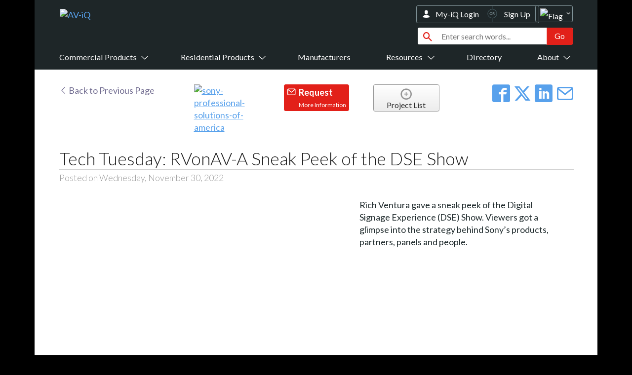

--- FILE ---
content_type: text/html;charset=UTF-8
request_url: https://www.av-iq.com/avcat/ctl1642/index.cfm?manufacturer=sony-professional-solutions-of-america&videos=16408
body_size: 108600
content:



<!-- standalone false -->




<!DOCTYPE HTML>
<html>

<head>

	
		
<!-- google tag manager head code -->
    <!-- Google Tag Manager -->
        <script>(function(w,d,s,l,i){w[l]=w[l]||[];w[l].push({'gtm.start':
        new Date().getTime(),event:'gtm.js'});var f=d.getElementsByTagName(s)[0],
        j=d.createElement(s),dl=l!='dataLayer'?'&l='+l:'';j.async=true;j.src=
        'https://www.googletagmanager.com/gtm.js?id='+i+dl;f.parentNode.insertBefore(j,f);
        })(window,document,'script','dataLayer','GTM-WB5D2K9');</script>
    <!-- End Google Tag Manager -->


	<meta http-equiv="Content-Type" content="text/html; charset=UTF-8">
	<meta http-equiv="x-ua-compatible" content="ie=edge" /><script type="text/javascript">/* <![CDATA[ */_cf_loadingtexthtml="<img alt=' ' src='/cf_scripts/scripts/ajax/resources/cf/images/loading.gif'/>";
_cf_contextpath="";
_cf_ajaxscriptsrc="/cf_scripts/scripts/ajax";
_cf_jsonprefix='//';
_cf_websocket_port=8583;
_cf_flash_policy_port=1243;
_cf_clientid='DE7E1E6D91D21D5A4C082B3A66B35641';/* ]]> */</script><script type="text/javascript" src="/cf_scripts/scripts/ajax/messages/cfmessage.js"></script>
<script type="text/javascript" src="/cf_scripts/scripts/ajax/package/cfajax.js"></script>

<script type="text/javascript">/* <![CDATA[ */
	ColdFusion.Ajax.importTag('CFAJAXPROXY');
/* ]]> */</script>

<script type="text/javascript">/* <![CDATA[ */
	var _cf_basebuttons=ColdFusion.AjaxProxy.init('/avcat/nomad/basebuttons.cfc','jsButtons');
	_cf_basebuttons.prototype.checkCatalogJump=function(CatID) { return ColdFusion.AjaxProxy.invoke(this, "checkCatalogJump","", {CatID:CatID});};
	_cf_basebuttons.prototype.handleProductComparisonClick=function(ProdID,IsChecked) { return ColdFusion.AjaxProxy.invoke(this, "handleProductComparisonClick","", {ProdID:ProdID,IsChecked:IsChecked});};
	_cf_basebuttons.prototype.getProductComparisonListCount=function() { return ColdFusion.AjaxProxy.invoke(this, "getProductComparisonListCount","", {});};
	_cf_basebuttons.prototype.getStateOptions=function(SelectedState,DefaultText,SelectedCountry) { return ColdFusion.AjaxProxy.invoke(this, "getStateOptions","", {SelectedState:SelectedState,DefaultText:DefaultText,SelectedCountry:SelectedCountry});};
/* ]]> */</script>

<script type="text/javascript">/* <![CDATA[ */
	var _cf_pricing=ColdFusion.AjaxProxy.init('/avcat/nomad/pricing/pricing.cfc','jsPricing');
	_cf_pricing.prototype.trackPricingBehaviorRemote=function(ManID,DistID) { return ColdFusion.AjaxProxy.invoke(this, "trackPricingBehaviorRemote","", {ManID:ManID,DistID:DistID});};
	_cf_pricing.prototype.getStateOptions=function(SelectedState,DefaultText,SelectedCountry) { return ColdFusion.AjaxProxy.invoke(this, "getStateOptions","", {SelectedState:SelectedState,DefaultText:DefaultText,SelectedCountry:SelectedCountry});};
/* ]]> */</script>

<script type="text/javascript">/* <![CDATA[ */
	var _cf_list=ColdFusion.AjaxProxy.init('/avcat/nomad/list/list.cfc','jsList');
	_cf_list.prototype.checkCatalogJump=function(CatID) { return ColdFusion.AjaxProxy.invoke(this, "checkCatalogJump","", {CatID:CatID});};
	_cf_list.prototype.getTranslatedLanguage=function() { return ColdFusion.AjaxProxy.invoke(this, "getTranslatedLanguage","", {});};
	_cf_list.prototype.addList=function(List) { return ColdFusion.AjaxProxy.invoke(this, "addList","", {List:List});};
	_cf_list.prototype.removeItem=function(ListID,ItemType,ItemID) { return ColdFusion.AjaxProxy.invoke(this, "removeItem","", {ListID:ListID,ItemType:ItemType,ItemID:ItemID});};
	_cf_list.prototype.addItem=function(ListID,ItemType,ItemID) { return ColdFusion.AjaxProxy.invoke(this, "addItem","", {ListID:ListID,ItemType:ItemType,ItemID:ItemID});};
/* ]]> */</script>

<script type="text/javascript">/* <![CDATA[ */
	var _cf_contact=ColdFusion.AjaxProxy.init('/avcat/nomad/contact/contact.cfc','jsContact');
	_cf_contact.prototype.checkZip=function(Zip) { return ColdFusion.AjaxProxy.invoke(this, "checkZip","", {Zip:Zip});};
	_cf_contact.prototype.setProdID=function(ProdID) { return ColdFusion.AjaxProxy.invoke(this, "setProdID","", {ProdID:ProdID});};
	_cf_contact.prototype.setAustraliaState=function(AustraliaState) { return ColdFusion.AjaxProxy.invoke(this, "setAustraliaState","", {AustraliaState:AustraliaState});};
	_cf_contact.prototype.insertContactInfo=function(FirstName,LastName,Email,Phone,Company,State,Address,URL,Country,Comments,City,Zip,ResellerList,clicktype,pcatid,ccatid,prodid,listid,casestudyid,listingid,visionid,manid,zipcode,companylistingids,InstallationNeeded) { return ColdFusion.AjaxProxy.invoke(this, "insertContactInfo","", {FirstName:FirstName,LastName:LastName,Email:Email,Phone:Phone,Company:Company,State:State,Address:Address,URL:URL,Country:Country,Comments:Comments,City:City,Zip:Zip,ResellerList:ResellerList,clicktype:clicktype,pcatid:pcatid,ccatid:ccatid,prodid:prodid,listid:listid,casestudyid:casestudyid,listingid:listingid,visionid:visionid,manid:manid,zipcode:zipcode,companylistingids:companylistingids,InstallationNeeded:InstallationNeeded});};
	_cf_contact.prototype.setCountry=function(Country) { return ColdFusion.AjaxProxy.invoke(this, "setCountry","", {Country:Country});};
	_cf_contact.prototype.getResellersByAustraliaState=function() { return ColdFusion.AjaxProxy.invoke(this, "getResellersByAustraliaState","", {});};
	_cf_contact.prototype.getClosestDealersByZipCode=function() { return ColdFusion.AjaxProxy.invoke(this, "getClosestDealersByZipCode","", {});};
	_cf_contact.prototype.getAustraliaStateOptions=function() { return ColdFusion.AjaxProxy.invoke(this, "getAustraliaStateOptions","", {});};
	_cf_contact.prototype.setCompanyID=function(CompanyID) { return ColdFusion.AjaxProxy.invoke(this, "setCompanyID","", {CompanyID:CompanyID});};
	_cf_contact.prototype.trackContactAction=function(clicktype,pcatid,ccatid,prodid,listid,casestudyid,listingid,visionid,manid,zipcode,companylistingids) { return ColdFusion.AjaxProxy.invoke(this, "trackContactAction","", {clicktype:clicktype,pcatid:pcatid,ccatid:ccatid,prodid:prodid,listid:listid,casestudyid:casestudyid,listingid:listingid,visionid:visionid,manid:manid,zipcode:zipcode,companylistingids:companylistingids});};
	_cf_contact.prototype.setZipCode=function(ZipCode) { return ColdFusion.AjaxProxy.invoke(this, "setZipCode","", {ZipCode:ZipCode});};
	_cf_contact.prototype.getClosestReseller=function(catcompid) { return ColdFusion.AjaxProxy.invoke(this, "getClosestReseller","", {catcompid:catcompid});};
	_cf_contact.prototype.getFeaturedManufacturer=function(CurrentCatID) { return ColdFusion.AjaxProxy.invoke(this, "getFeaturedManufacturer","", {CurrentCatID:CurrentCatID});};
	_cf_contact.prototype.getStateOptions=function(SelectedState,DefaultText,SelectedCountry) { return ColdFusion.AjaxProxy.invoke(this, "getStateOptions","", {SelectedState:SelectedState,DefaultText:DefaultText,SelectedCountry:SelectedCountry});};
/* ]]> */</script>

<script type="text/javascript">/* <![CDATA[ */
	var _cf_exitmessage=ColdFusion.AjaxProxy.init('/avcat/nomad/exitmessage/exitmessage.cfc','jsExitMessage');
	_cf_exitmessage.prototype.closeExitMessage=function() { return ColdFusion.AjaxProxy.invoke(this, "closeExitMessage","", {});};
	_cf_exitmessage.prototype.getStateOptions=function(SelectedState,DefaultText,SelectedCountry) { return ColdFusion.AjaxProxy.invoke(this, "getStateOptions","", {SelectedState:SelectedState,DefaultText:DefaultText,SelectedCountry:SelectedCountry});};
/* ]]> */</script>

<script type="text/javascript">/* <![CDATA[ */
	var _cf_videos=ColdFusion.AjaxProxy.init('/avcat/nomad/videos/videos.cfc','jsVideos');
	_cf_videos.prototype.setCompanyID=function(CompanyID,_CF_NOCACHE,_CF_NODEBUG,_CF_AJAXPROXYTOKEN,_CF_CLIENTID) { return ColdFusion.AjaxProxy.invoke(this, "setCompanyID","", {CompanyID:CompanyID,_CF_NOCACHE:_CF_NOCACHE,_CF_NODEBUG:_CF_NODEBUG,_CF_AJAXPROXYTOKEN:_CF_AJAXPROXYTOKEN,_CF_CLIENTID:_CF_CLIENTID});};
	_cf_videos.prototype.doVideosTextSearch=function(SearchString,_CF_NOCACHE,_CF_NODEBUG,_CF_AJAXPROXYTOKEN,_CF_CLIENTID) { return ColdFusion.AjaxProxy.invoke(this, "doVideosTextSearch","", {SearchString:SearchString,_CF_NOCACHE:_CF_NOCACHE,_CF_NODEBUG:_CF_NODEBUG,_CF_AJAXPROXYTOKEN:_CF_AJAXPROXYTOKEN,_CF_CLIENTID:_CF_CLIENTID});};
	_cf_videos.prototype.addToCatList=function(CatID,_CF_NOCACHE,_CF_NODEBUG,_CF_AJAXPROXYTOKEN,_CF_CLIENTID) { return ColdFusion.AjaxProxy.invoke(this, "addToCatList","", {CatID:CatID,_CF_NOCACHE:_CF_NOCACHE,_CF_NODEBUG:_CF_NODEBUG,_CF_AJAXPROXYTOKEN:_CF_AJAXPROXYTOKEN,_CF_CLIENTID:_CF_CLIENTID});};
	_cf_videos.prototype.removeFromCatList=function(CatID,_CF_NOCACHE,_CF_NODEBUG,_CF_AJAXPROXYTOKEN,_CF_CLIENTID) { return ColdFusion.AjaxProxy.invoke(this, "removeFromCatList","", {CatID:CatID,_CF_NOCACHE:_CF_NOCACHE,_CF_NODEBUG:_CF_NODEBUG,_CF_AJAXPROXYTOKEN:_CF_AJAXPROXYTOKEN,_CF_CLIENTID:_CF_CLIENTID});};
	_cf_videos.prototype.setSearchString=function(_CF_NOCACHE,SearchString,_CF_NODEBUG,_CF_AJAXPROXYTOKEN,_CF_CLIENTID) { return ColdFusion.AjaxProxy.invoke(this, "setSearchString","", {_CF_NOCACHE:_CF_NOCACHE,SearchString:SearchString,_CF_NODEBUG:_CF_NODEBUG,_CF_AJAXPROXYTOKEN:_CF_AJAXPROXYTOKEN,_CF_CLIENTID:_CF_CLIENTID});};
	_cf_videos.prototype.clearAllCrumbs=function(_CF_NOCACHE,_CF_NODEBUG,_CF_AJAXPROXYTOKEN,_CF_CLIENTID) { return ColdFusion.AjaxProxy.invoke(this, "clearAllCrumbs","", {_CF_NOCACHE:_CF_NOCACHE,_CF_NODEBUG:_CF_NODEBUG,_CF_AJAXPROXYTOKEN:_CF_AJAXPROXYTOKEN,_CF_CLIENTID:_CF_CLIENTID});};
	_cf_videos.prototype.getStateOptions=function(SelectedState,DefaultText,SelectedCountry) { return ColdFusion.AjaxProxy.invoke(this, "getStateOptions","", {SelectedState:SelectedState,DefaultText:DefaultText,SelectedCountry:SelectedCountry});};
/* ]]> */</script>


	
	
		
		<meta name="viewport" content="width=device-width">
		
<!-- CSSPathToUSE = https://www.av-iq.com/avcat/nomad -->

	<link rel="stylesheet" type="text/css" href="https://www.av-iq.com/avcat/nomad/css/rrc/rrc_v2.css?v=2026-01-01-v106">
	
	<link rel="stylesheet" type="text/css" href="https://www.av-iq.com/avcat/nomad/css/rrc/emerald.css?v=2021-07-01-v82">




<link rel="apple-touch-icon" href="https://cdn.av-iq.com/avcat/nomad/images/favicon/apple-touch-icon.png">
<link rel="icon" href="https://cdn.av-iq.com/avcat/nomad/images/favicon/favicon.ico" type="image/x-icon">
<!--[if IE]>
	<link rel="shortcut icon" href="https://cdn.av-iq.com/avcat/nomad/images/favicon/favicon.ico">
<![endif]-->
<meta name="msapplication-TileColor" content="#000000">
<meta name="msapplication-TileImage" content="https://cdn.av-iq.com/avcat/nomad/images/favicon/win8-tile-icon.png">
<link href='https://fonts.googleapis.com/css?family=Lato:300,400,700' rel='stylesheet' type='text/css'>





<!-- Commented out and changed classes in weclome-card-rrc for AV-iQ replacement -nh 2109-09-12 -->
<style type="text/css">
// .future-copyright-logo {
// 	height: 3em;
// }
// .future-copyright-text {
// 	padding: 1em;
// }
// </style>



<style type="text/css">
/* ZIP CODE */
.AustraliaModalWrapper.overlay:before {
  content: " ";
  width: 100%;
  height: 100%;
  position: fixed;
  z-index: 100;
  top: 0;
  left: 0;
  background: #000;
  background: rgba(0,0,0,0.7);
}

.AustraliaModalWindow {
  display: none;
  z-index: 200;
  position: fixed;
  left: 50%;
  top: 50%;
  width: 70%;
  padding: 10px 20px;
  background: #fff;
  border: 5px solid #999;
  border-radius: 10px;
  box-shadow: 0 0 10px rgba(0,0,0,0.5);
}

.AustraliaModalWrapper.overlay .AustraliaModalWindow {
  display: block;
}
</style>



<style type="text/css">
/* sj 06-14-17 hide for 2017 show */
/*
#Awards2016Container {
	margin-top:1em;
	max-height: 8em;
}
*/
#Awards2016 {
	/*display:inline-block;
	max-height: 100%;
	max-width: 100%;
    height: auto;
    width:auto;*/

    /* sj 06-14-17 hide for 2017 show */
    display: none;
}
</style>








<style type="text/css">
	.Count3ItemsPerRow:nth-child(3n+1) {
		clear: left;
	}
</style>











<style type="text/css">
	/* enable absolute positioning */
	.FormInnerAddon { 
	    position: relative; 
	}

	/* style icon */
	.FormInnerAddon .FormGlyphicon {
	  position: absolute;
	  padding: 10px;
	  pointer-events: none;
	}

	/* align icon */
	/* .FormLeftAddon .FormGlyphicon  { left:  0px;} */
	.FormRightAddon .FormGlyphicon { right: 0px;}

	.FormRightAddonSelect .FormGlyphicon { right: 20px;}

	/* add padding  */
	/*.FormLeftAddon input  { padding-left:  30px; }*/
	.FormRightAddon input { padding-right: 30px; }
		/* this creates display issues for IE */
		/*.FormRightAddonSelect select { padding-right: 50px; }*/

	/* overide existing default CSS in nomad/css/rrc_templates/_rrc_catalog_large.scss */
	input.Req, select.Req {
	    border: #415054 1px solid;
	}
	/* make background and border color red */
	.Req.RequiredFieldAlert {
		background-color: rgba(226,32,25,0.2) !important;
		background-image: none !important;
		border: #e22019 1px solid;
	}

	/* make "!" icon red */
	.RequiredGlyphAlert {
		color: rgb(226,32,25);
	}	
</style>









<style type="text/css">
	/* need to add to generic tablet styles */
	@media only screen and (min-width:481px) and (max-width:800px) {
		.tab-clear-left {clear: left;}
	}
</style>








<style type="text/css">
.CountryModalWrapper.overlay:before {
  content: " ";
  width: 100%;
  height: 100%;
  position: fixed;
  z-index: 100;
  top: 0;
  left: 0;
  background: #000;
  background: rgba(0,0,0,0.7);
}
.CountryModalWindow {
  display: none;
  z-index: 200;
  position: fixed;
  left: 50%;
  top: 50%;
  width: 70%;
  padding: 10px 20px;
  background: #fff;
  border: 5px solid #999;
  border-radius: 10px;
  box-shadow: 0 0 10px rgba(0,0,0,0.5);
}
.CountryModalWrapper.overlay .CountryModalWindow {
  display: block;
}
</style>


<style type="text/css">
	.audience-reach div img {
		max-height: 7em;
	}
	.audience-reach div h3 {
	    margin: 1em 0 0;
	}
	.about-pie-charts div img {
		max-height: 20em;
		height: auto;
	}
	@media only screen and (min-width:481px) and (max-width:800px) {
		.audience-reach {
			margin-top: 1em;
		}
		.audience-reach div img {
			max-height: 6em;
		}
		.audience-reach div h3 {
			margin: 0;
		}
		.audience-reach div p {
			margin: 0;
		}
	}
	@media only screen and (min-width:50px) and (max-width:480px) {
		.audience-reach {
			margin-top: 1em;
		}
		.audience-reach div img {
			max-height: 3em;
		}
		.audience-reach div h3 {
			margin: 0;
		}
		.audience-reach div p {
			margin: 0;
		}
	}
</style>




<style type="text/css">
.flex-button {
    display: flex;
    justify-content: flex-end;
    flex-direction: column;
    /*height: 4em;*/
}
/*  .flex-button input {
    height: 1.5em;
}*/
.flex-input {
	height: 1.5em;
}
</style>





<style type="text/css">
	.enabledWrapper {
		display: flex;
	}
	.enabledWrapper.detail a:first-child {
		margin-left: 0;
	}
	.enabledWrapper.detail a {
		height: 20%;
		width: 20%;
		margin-left: 5%;
	}

	/* PRODUCT LISTING PAGE */
	.enabledWrapper.listing a:first-child {
		margin-left: 0;
	}
	.enabledWrapper.listing a {
		height: 45%;
		width: 45%;
		margin-left: 5%;
	}
	
	/* not ideal solution for SVDOE logo on https://dev.av-iq.com/avcat/ctl1642/index.cfm?manufacturer=biamp-systems&product=amp-a460h */
	.enabledWrapper.detail a img {
    	width: 100%;
    	height: auto;
	}
</style>





<style type="text/css">
	.HeaderRrcPremiumDist {
		border-top: 1px solid rgba(90,100,102,0.75);
	}
</style>


<style type="text/css">
	/* overwrite fixed height of 22em set in rrc_v2.css */
	.HeaderRrcPremiumCol1, .HeaderRrcPremiumCol2, .HeaderRrcPremiumCol3 {
		height: auto;
	}

	/* set height with flexbox */
	.HeaderRrcPremiumCol1, .HeaderRrcPremiumCol2, .HeaderRrcPremiumCol3 {
	      position: relative;
	      display: -ms-flexbox;
	      display: flex;
	      -ms-flex-direction: column;
	      flex-direction: column;
	      min-width: 0;
	}

	.HeaderRrcPremiumInfo {
	      display: -ms-flexbox;
	      display: flex;
	      -ms-flex-direction: column;
	      flex-direction: column;
	      -ms-flex-flow: row wrap;
	      flex-flow: row wrap;
	}

	.HeaderRrcPremiumInfo .HeaderRrcPremiumCol1, .HeaderRrcPremiumInfo .HeaderRrcPremiumCol2, .HeaderRrcPremiumInfo .HeaderRrcPremiumCol3 {
	      display: -ms-flexbox;
	      display: flex;
	      -ms-flex-direction: column;
	      flex-direction: column;
	}
</style>


<style type="text/css">
	.BestOfShowWrapper {		
		margin-bottom: .5em;
	}
	.BestOfShowImage {
		margin-left: .5em;
		width: 30%;
    	height: 30%;		
	}
	.BestOfShowImage:first-of-type {
		margin-left: 0;
	}
</style>


<style type="text/css">
	.FeaturedImageSize3col {
		height: 250px;
		display: flex;
		justify-content: center;
		align-items: center;
	}
	.FeaturedImageSize3col img{
		max-height: 250px;
	}

@media only screen and (min-width:50px) and (max-width:800px) {
	.FeaturedImageSize3col {
		height: 180px;
	}
	.FeaturedImageSize3col img{
		max-height: 180px;
	}	
}
</style>

		<!--[if lt IE 9]>
            <script src="https://html5shiv.googlecode.com/svn/trunk/html5.js"></script>
        <![endif]-->

		
		

		
		

		<!-- ADDED NEW GOOGLE AD CODE -nh 2019-09-30 -->
		<script async src="https://securepubads.g.doubleclick.net/tag/js/gpt.js"></script>

		<script type='text/javascript'>
			var googletag = googletag || {};
			googletag.cmd = googletag.cmd || [];
			(function() {
			var gads = document.createElement('script');
			gads.async = true;
			gads.type = 'text/javascript';
			var useSSL = 'https:' == document.location.protocol;
			gads.src = (useSSL ? 'https:' : 'http:') + 
			'//www.googletagservices.com/tag/js/gpt.js';
			var node = document.getElementsByTagName('script')[0];
			node.parentNode.insertBefore(gads, node);
			})();
		</script>




		<script type="text/javascript">
			
			List_Catalog_ID = 1642;
		</script>
		
			<link rel="canonical" href="https://www.av-iq.com/avcat/ctl1642/index.cfm?manufacturer=sony-professional-solutions-of-america&amp;videos=16408">
		<title>Tech Tuesday: RVonAV-A Sneak Peek of the DSE Show - Sony Professional Solutions of America</title>
<meta name="Rich Ventura gave a sneak peek of the Digital Signage Experience (DSE) Show. Viewers got a glimpse into the strategy behind Sony’s products, partners, panels and people.">
<meta name="keywords" content="AV services providers conference dealers design builders distributors independent consultants programmers representatives maintenance rental producers software developers professional staging live events system integrators"><script src='https://www.google.com/recaptcha/api.js' async defer></script>	

			<meta property="fb:app_id" content="1670587346591669">
			
			
			
				<meta property="og:type" content="website">
			
				<meta property="og:url" content="https://www.av-iq.com/avcat/ctl1642/index.cfm?manufacturer=sony-professional-solutions-of-america">
				
				<meta property="og:title" content="Video | Tech Tuesday: RVonAV-A Sneak Peek of the DSE Show | Sony Professional Solutions of America | AV-iQ">
				
				<meta property="og:description" content="Video - Rich Ventura gave a sneak peek of the Digital Signage Experience (DSE) Show. Viewers got a glimpse into the strategy behind Sony’s products, partners, panels and people. - Sony Professional Solutions of America. Provided by AV-iQ.">
			
				<meta property="og:image" content="https://img.youtube.com/vi/W14LMrBaoSo/hqdefault.jpg">
			
				<meta property="og:image:width" content="480">
			
				<meta property="og:image:height" content="360">
				

			<meta property="twitter:site" content="@av-iq">
			
			
			
			<meta property="twitter:card" content="summary_large_image">
				
				<meta property="twitter:title" content="Video | Tech Tuesday: RVonAV-A Sneak Peek of the DSE Show | Sony Professional Solutions of America | AV-iQ">
				
				<meta property="twitter:description" content="Video - Rich Ventura gave a sneak peek of the Digital Signage Experience (DSE) Show. Viewers got a glimpse into the strategy behind Sony’s products, partners, panels and people. - Sony Professional Solutions of America. Provided by AV-iQ.">
			
				<meta property="twitter:image" content="https://img.youtube.com/vi/W14LMrBaoSo/hqdefault.jpg">
			
				<meta property="twitter:url" content="https://www.av-iq.com/avcat/ctl1642/index.cfm?manufacturer=sony-professional-solutions-of-america">
			
		<!-- Meta Pixel Code -->
		<script>
		  !function(f,b,e,v,n,t,s)
		  {if(f.fbq)return;n=f.fbq=function(){n.callMethod?
		  n.callMethod.apply(n,arguments):n.queue.push(arguments)};
		  if(!f._fbq)f._fbq=n;n.push=n;n.loaded=!0;n.version='2.0';
		  n.queue=[];t=b.createElement(e);t.async=!0;
		  t.src=v;s=b.getElementsByTagName(e)[0];
		  s.parentNode.insertBefore(t,s)}(window, document,'script',
		  'https://connect.facebook.net/en_US/fbevents.js');
		  fbq('init', '970759153513302');
		  fbq('track', 'PageView');
		</script>
		<noscript><img height="1" width="1" style="display:none"
		  src="https://www.facebook.com/tr?id=970759153513302&ev=PageView&noscript=1"
		/></noscript>
		<!-- End Meta Pixel Code -->
		</head>

<body>

	
	
<!-- google tag manager body code -->
    <!-- Google Tag Manager (noscript) -->
        <noscript><iframe src="https://www.googletagmanager.com/ns.html?id=GTM-WB5D2K9"
        height="0" width="0" style="display:none;visibility:hidden"></iframe></noscript>
    <!-- End Google Tag Manager (noscript) -->




<!-- MOBILE NAV -->





<section id="mobile-nav">

	
	<div id="mobile-nav-top-row">
		
		<div id="mobile-hamburger" class="jsMobileHamburgerClick">
			
			
			<img src="https://cdn.av-iq.com/avcat/nomad/images/rrcs/mobile/hamburger.svg" alt="hamburger-nav-icon">
			
		</div>

		
		<div id="mobile-logo">
			<a href="index.cfm">

				<!-- AV-iQ pride logo -->
				<!-- <img src="https://cdn.av-iq.com/avcat/nomad/images/rrcs/aviq-pride-mobile.png" alt="AV-iQ Pride Logo" style="max-width: 75%; margin-right: auto; margin-left: auto;" class="display-block"> -->

				
				
				
				<svg version="1.1" id="Layer_1" xmlns="http://www.w3.org/2000/svg" xmlns:xlink="http://www.w3.org/1999/xlink" x="0px" y="0px"  width="147px" height="40px" viewBox="0 0 147 40" style="enable-background:new 0 0 147 40;" xml:space="preserve">
					<style type="text/css">
						.st0{fill:#DD1F29;}
						.st1{fill:#FFFFFF;}
					</style>
					<path class="st0" d="M128.7,36.1c-1.7,1-3.5,1.9-5.5,2.5c-2,0.6-4.1,0.9-6.3,0.9c-3,0-5.7-0.5-8.3-1.5c-2.5-1-4.7-2.4-6.6-4.2
						c-1.8-1.8-3.3-3.8-4.3-6.2c-1-2.4-1.6-4.9-1.6-7.6v-0.1c0-2.7,0.5-5.3,1.6-7.7c1-2.4,2.5-4.5,4.4-6.3c1.9-1.8,4.1-3.2,6.6-4.2
						c2.5-1,5.3-1.5,8.3-1.5c3,0,5.7,0.5,8.3,1.5c2.5,1,4.7,2.4,6.6,4.2c1.8,1.8,3.3,3.8,4.3,6.2c1,2.4,1.6,4.9,1.6,7.6v0.1
						c0,2-0.3,3.9-0.9,5.8c-0.6,1.8-1.4,3.5-2.5,5.1l11.4,9.2H133L128.7,36.1z M117.1,30.2c1.4,0,2.7-0.2,3.9-0.7l-5.3-4.5l5.4-6l5.2,4.7
						c0.4-1.1,0.6-2.3,0.6-3.7v-0.1c0-1.4-0.2-2.7-0.7-3.9c-0.5-1.2-1.2-2.3-2-3.3c-0.9-1-1.9-1.7-3.2-2.3c-1.2-0.6-2.6-0.8-4-0.8
						c-1.5,0-2.8,0.3-4,0.8c-1.2,0.6-2.2,1.3-3.1,2.2c-0.9,0.9-1.5,2-2,3.2c-0.5,1.2-0.7,2.5-0.7,3.9v0.1c0,1.4,0.2,2.7,0.7,3.9
						c0.5,1.2,1.2,2.3,2,3.3c0.9,0.9,1.9,1.7,3.1,2.2C114.3,29.9,115.6,30.2,117.1,30.2z"/>
					<path class="st0" d="M77.3,34.5l6.9-16.3c0.1-0.6,0.2-1,0.2-1.3c0-0.7-0.4-1.1-1.2-1.1h-2.4l0,0c1-2.5,3.5-4.1,6.3-4.1h3.2
						c2.9,0,4.2,1,4.2,3.3c0,0.5-0.1,1.2-0.3,1.9L88,32.1c-0.1,0.3-0.1,0.6-0.1,0.9c0,0.6,0.3,1,1.1,1h2.4h0c-1.1,3.1-4,5.1-7.3,5.1h-2.7
						c-2.8,0-4.2-1.3-4.2-3.4C77.2,35.2,77.2,34.9,77.3,34.5z"/>
					<path class="st0" d="M97.3,5.2c0,2.3-1.9,4.2-4.3,4.2s-4.3-1.9-4.3-4.2c0-2.3,1.9-4.2,4.3-4.2S97.3,2.8,97.3,5.2z"/>
					<path class="st1" d="M18.3,0.9h10.3L45,39.1H33.5l-2.8-6.8H15.8l-2.8,6.8H1.9L18.3,0.9z M27.6,24.2l-4.3-10.8L19,24.2H27.6z"/>
					<path class="st1" d="M33.8,0.9h12l9.5,24l8.7-24h10.9L60,39.1h-9.9L33.8,0.9z"/>
					<path class="st1" d="M65.8,29.6l2-4.8c1.1-2.7,3.8-4.4,6.8-4.4h6.6l-2,4.8c-1.1,2.7-3.8,4.5-6.8,4.5H65.8z"/>
				</svg>
				
				
				

			</a>
		</div>

		
		<div id="mobile-region" class="jsMobileRegionClick">
			
			
			
			<img src="https://cdn.av-iq.com/avcat/nomad/images/rrcs/mobile/flag_us.svg" alt="region-flag-icon">


		</div>

	</div>

	
	<div id="mobile-nav-bottom-row">

		
		
<div id="mobile-search-wrapper">
				

	
 	<form action="index.cfm?keywordsearch=t" method="post">
		<div class="FormComboFlex bg-color-rgb-255">
			<input type="text" placeholder="Begin your research here..." class="FormComboFlexText col-9-12 tab-col-8-12 jsMobileSearchClick" name="Keywords_Top">
			<input class="FormComboFlexButton" value="Search" type="submit">
		</div>
	</form>


	
</div>
		
	</div>

	
	<div id="mobile-nav-popout-wrapper">


		
		
		<div id="mobile-nav-hamburger-popout" class="jsMobileHamburgerPopout">
			<div class="mobile-nav-hamburger-login">
				<span class="aviqon-user"></span>
				
				
				
					<a href="index.cfm?myiq-registration&login=t">My-iQ Login</a>
				
				
				|
				
				
					<a href="index.cfm?myiq-registration=t">
						Signup
					</a>
				
							
			</div>
			<div class="mobile-nav-hamburger-has-sub">
				<div class="display-block jsMobileHamburgerCatsClick">
					<span class="">Search by Category</span>
					<span class="aviqon-arrow-right22 float-right"></span>
				</div>
				
			</div>

			<div class="mobile-nav-hamburger-no-sub">
				<div>
					<a href="index.cfm?manufacturer=all&ref=topnav-mans-all">
						Manufacturers
					</a>
				</div>
				<div id="jsShowResources">
						Resources
						<i class="aviqon-arrow-down2"></i>
				</div>
				<div id="MobileTopNavResourcesDropdown">
					
					<a href="index.cfm?avblogs">Smart Blog</a>
					
					<a href="index.cfm?casestudies=search">Case Studies</a>
					<a href="index.cfm?news">News</a>
					<a href="index.cfm?videos">Videos</a>
					<a href="index.cfm?events">Events</a>					
					<a href="index.cfm?training=search">Online Training</a>
					
					<a href="index.cfm?rankings">Top 25 Index</a>
					<a href="https://www.commercialintegrator.com/" target="_blank">Commercial Integrator</a>
					
					
				</div>
				<div>
					<a href="index.cfm?service">
						Directory
					</a>
				</div>
				<div id="jsShowAbout">
						About
						<i class="aviqon-arrow-down2"></i>
				</div>
				<div id="MobileTopNavAboutDropdown">
					<a href="index.cfm?about">About</a>
					<a href="index.cfm?home=manufacturers">For Manufacturers</a>
					<a href="index.cfm?home=integrators">For Integrators</a>
					
					<a href="index.cfm?about=testimonials">What People Say</a>
					
					<a href="index.cfm?home=integrators-catalogs">Integrators and Partners</a>
					<a href="index.cfm?home=dealers-distributors-integrators">My-iQ Companies</a>
				</div>
			</div>

		</div>

		
		

<div id="mobile-nav-hamburger-cats" class="jsMobileHamburgerCatsPopout">
	
	<div class="mobile-nav-hamburger-submenu-back">
		Search by Category
		<span class="font-size-26 aviqon-close2 jsMobileRemoveAllShowClasses"></span>
	</div>

	<div class="mobile-nav-hamburger-cat-heading">Audio</div> <div class="mobile-nav-hamburger-cat-link"> <a href="index.cfm?category=acoustic-materials">Acoustic Materials</a> </div> <div class="mobile-nav-hamburger-cat-link"> <a href="index.cfm?category=assistive-listening">Assistive Listening</a> </div> <div class="mobile-nav-hamburger-cat-link"> <a href="index.cfm?category=audio-controllers">Audio Controllers</a> </div> <div class="mobile-nav-hamburger-cat-link"> <a href="index.cfm?category=dj-equipment">DJ Equipment</a> </div> <div class="mobile-nav-hamburger-cat-link"> <a href="index.cfm?category=headphones-headsets-earsets">Headphones, Headsets & Earsets</a> </div> <div class="mobile-nav-hamburger-cat-link"> <a href="index.cfm?category=language-interpretation">Language Interpretation</a> </div> <div class="mobile-nav-hamburger-cat-link"> <a href="index.cfm?category=listening-centers-stations">Listening Centers / Stations</a> </div> <div class="mobile-nav-hamburger-cat-link"> <a href="index.cfm?category=microphones">Microphones</a> </div> <div class="mobile-nav-hamburger-cat-link"> <a href="index.cfm?category=paging-public-address-music-systems">Public Address (PA), Paging & Background Music Systems</a> </div> <div class="mobile-nav-hamburger-cat-link"> <a href="index.cfm?category=radio-communication-systems">Radio Communications Systems</a> </div> <div class="mobile-nav-hamburger-cat-link"> <a href="index.cfm?category=sound-masking-speech-privacy-systems">Sound Masking & Speech Privacy Systems</a> </div> <div class="mobile-nav-hamburger-cat-link"> <a href="index.cfm?category=sound-field-systems">Soundfield Systems</a> </div> <div class="mobile-nav-hamburger-cat-link"> <a href="index.cfm?category=speakers">Speakers</a> </div> <div class="mobile-nav-hamburger-cat-link"> <a href="index.cfm?category=tour-group-systems">Tour Group Systems</a> </div> <div class="mobile-nav-hamburger-cat-heading">Cameras</div> <div class="mobile-nav-hamburger-cat-link"> <a href="index.cfm?category=cameras-camcorders">Camcorders</a> </div> <div class="mobile-nav-hamburger-cat-link"> <a href="index.cfm?category=camera-auxiliary-equipment">Camera Auxiliary Equipment</a> </div> <div class="mobile-nav-hamburger-cat-link"> <a href="index.cfm?category=camera-controls-support">Camera Controls</a> </div> <div class="mobile-nav-hamburger-cat-link"> <a href="index.cfm?category=camera-lenses">Camera Lenses</a> </div> <div class="mobile-nav-hamburger-cat-link"> <a href="index.cfm?category=camera-power-supplies">Camera Power Supplies</a> </div> <div class="mobile-nav-hamburger-cat-link"> <a href="index.cfm?category=camera-supports">Camera Supports</a> </div> <div class="mobile-nav-hamburger-cat-link"> <a href="index.cfm?category=special-application-cameras">Cameras - Special Application</a> </div> <div class="mobile-nav-hamburger-cat-link"> <a href="index.cfm?category=studio-video-cameras">Cameras - Studio Video</a> </div> <div class="mobile-nav-hamburger-cat-link"> <a href="index.cfm?category=digital-cameras">Digital Cameras (Still)</a> </div> <div class="mobile-nav-hamburger-cat-heading">Cases & Bags</div> <div class="mobile-nav-hamburger-cat-link"> <a href="index.cfm?category=audio-equipment-cases">Audio Equipment Cases</a> </div> <div class="mobile-nav-hamburger-cat-link"> <a href="index.cfm?category=cases-bags">Protective Cases</a> </div> <div class="mobile-nav-hamburger-cat-link"> <a href="index.cfm?category=soft-equipment-bags">Soft Equipment Bags</a> </div> <div class="mobile-nav-hamburger-cat-link"> <a href="index.cfm?category=video-equipment-cases">Video Equipment Cases</a> </div> <div class="mobile-nav-hamburger-cat-heading">Computers & Software</div> <div class="mobile-nav-hamburger-cat-link"> <a href="index.cfm?category=pro-av-software">AV Software</a> </div> <div class="mobile-nav-hamburger-cat-link"> <a href="index.cfm?category=computer-audio-hardware">Computer Audio Hardware</a> </div> <div class="mobile-nav-hamburger-cat-link"> <a href="index.cfm?category=computer-auxiliary-equipment">Computer Auxiliary Equipment</a> </div> <div class="mobile-nav-hamburger-cat-link"> <a href="index.cfm?category=computer-components">Computer Components & Storage</a> </div> <div class="mobile-nav-hamburger-cat-link"> <a href="index.cfm?category=computer-video-hardware">Computer Video Hardware</a> </div> <div class="mobile-nav-hamburger-cat-link"> <a href="index.cfm?category=computers-software">Computers (Professional)</a> </div> <div class="mobile-nav-hamburger-cat-heading">Conferencing</div> <div class="mobile-nav-hamburger-cat-link"> <a href="index.cfm?category=audio-video-conferencing-equipment">Audio Conferencing Equipment</a> </div> <div class="mobile-nav-hamburger-cat-link"> <a href="index.cfm?category=conferencing-discussion-systems">Conferencing / Discussion Systems</a> </div> <div class="mobile-nav-hamburger-cat-link"> <a href="index.cfm?category=telephony-voip-systems">Telephony & VoIP Systems</a> </div> <div class="mobile-nav-hamburger-cat-link"> <a href="index.cfm?category=video-conferencing">Video Conferencing Equipment</a> </div> <div class="mobile-nav-hamburger-cat-heading">Content Management</div> <div class="mobile-nav-hamburger-cat-link"> <a href="index.cfm?category=recording-media-storage-systems">Content Recording & Storage Systems</a> </div> <div class="mobile-nav-hamburger-cat-link"> <a href="index.cfm?category=content-streaming-solutions">Digital & Streaming Media Distribution Equipment</a> </div> <div class="mobile-nav-hamburger-cat-heading">Control</div> <div class="mobile-nav-hamburger-cat-link"> <a href="index.cfm?category=control-panels-interfaces">Control Panels & Interfaces</a> </div> <div class="mobile-nav-hamburger-cat-link"> <a href="index.cfm?category=control-systems-networking">Control Systems</a> </div> <div class="mobile-nav-hamburger-cat-heading">Displays</div> <div class="mobile-nav-hamburger-cat-link"> <a href="index.cfm?category=displays-monitors">Displays & Monitors</a> </div> <div class="mobile-nav-hamburger-cat-link"> <a href="index.cfm?category=video-walls">Video Walls</a> </div> <div class="mobile-nav-hamburger-cat-heading">Furniture</div> <div class="mobile-nav-hamburger-cat-link"> <a href="index.cfm?category=furniture-consoles">AV Furniture</a> </div> <div class="mobile-nav-hamburger-cat-link"> <a href="index.cfm?category=lifts">AV Lifts</a> </div> <div class="mobile-nav-hamburger-cat-link"> <a href="index.cfm?category=consoles">Consoles</a> </div> <div class="mobile-nav-hamburger-cat-link"> <a href="index.cfm?category=monopods-tripods">Monopods & Tripods</a> </div> <div class="mobile-nav-hamburger-cat-link"> <a href="index.cfm?category=stands">Stands</a> </div> <div class="mobile-nav-hamburger-cat-heading">Home Technology/Automation</div> <div class="mobile-nav-hamburger-cat-link"> <a href="index.cfm?category=blinds-shades-window-coverings">Blinds, Shades & Window Coverings</a> </div> <div class="mobile-nav-hamburger-cat-link"> <a href="index.cfm?category=environmental-management">Environmental Management</a> </div> <div class="mobile-nav-hamburger-cat-link"> <a href="index.cfm?category=health-wellness">Health & Wellness</a> </div> <div class="mobile-nav-hamburger-cat-heading">Lighting & Studio</div> <div class="mobile-nav-hamburger-cat-link"> <a href="index.cfm?category=camera-lighting-flashes">Camera Lighting & Flashes</a> </div> <div class="mobile-nav-hamburger-cat-link"> <a href="index.cfm?category=light-stands-booms">Light Stands & Booms </a> </div> <div class="mobile-nav-hamburger-cat-link"> <a href="index.cfm?category=lighting-auxiliary-equipment">Lighting Auxiliary Equipment</a> </div> <div class="mobile-nav-hamburger-cat-link"> <a href="index.cfm?category=lighting-cables">Lighting Cables</a> </div> <div class="mobile-nav-hamburger-cat-link"> <a href="index.cfm?category=lighting-cases-covers">Lighting Cases & Covers</a> </div> <div class="mobile-nav-hamburger-cat-link"> <a href="index.cfm?category=lighting-studio-support">Lighting Control Systems</a> </div> <div class="mobile-nav-hamburger-cat-link"> <a href="index.cfm?category=lighting-fixtures">Lighting Fixtures</a> </div> <div class="mobile-nav-hamburger-cat-link"> <a href="index.cfm?category=lighting-power-management-ac-dc-mounting-hardware-accessories">Lighting Power Supplies</a> </div> <div class="mobile-nav-hamburger-cat-link"> <a href="index.cfm?category=on-light-modifiers">On-Light Modifiers </a> </div> <div class="mobile-nav-hamburger-cat-link"> <a href="index.cfm?category=portable-lighting">Portable Lighting</a> </div> <div class="mobile-nav-hamburger-cat-link"> <a href="index.cfm?category=stage-equipment">Stage Equipment </a> </div> <div class="mobile-nav-hamburger-cat-link"> <a href="index.cfm?category=strobe-lighting">Strobe Lighting</a> </div> <div class="mobile-nav-hamburger-cat-link"> <a href="index.cfm?category=studio-posing-equipment">Studio & Posing Equipment </a> </div> <div class="mobile-nav-hamburger-cat-link"> <a href="index.cfm?category=tabletop-shooting">Tabletop Shooting </a> </div> <div class="mobile-nav-hamburger-cat-heading">Mounts & Rigging</div> <div class="mobile-nav-hamburger-cat-link"> <a href="index.cfm?category=mounting-systems">Mounts</a> </div> <div class="mobile-nav-hamburger-cat-link"> <a href="index.cfm?category=rigging">Rigging</a> </div> <div class="mobile-nav-hamburger-cat-heading">Networking & Cabling</div> <div class="mobile-nav-hamburger-cat-link"> <a href="index.cfm?category=cables-connectors-accessories">Cables & Connectors</a> </div> <div class="mobile-nav-hamburger-cat-link"> <a href="index.cfm?category=cable-boxes-plates-panels">Ceiling, Floor, Table & Wall Boxes</a> </div> <div class="mobile-nav-hamburger-cat-link"> <a href="index.cfm?category=channel-strips-boxes-processors">Channel Strips, Boxes & Processors</a> </div> <div class="mobile-nav-hamburger-cat-link"> <a href="index.cfm?category=fans-coolers">Fans & Coolers</a> </div> <div class="mobile-nav-hamburger-cat-link"> <a href="index.cfm?category=fiber-optic-systems">Fiber Optic Systems</a> </div> <div class="mobile-nav-hamburger-cat-link"> <a href="index.cfm?category=ip-network-systems-equipment">Network Equipment</a> </div> <div class="mobile-nav-hamburger-cat-link"> <a href="index.cfm?category=plates-panels">Plates & Panels</a> </div> <div class="mobile-nav-hamburger-cat-link"> <a href="index.cfm?category=racks">Racks</a> </div> <div class="mobile-nav-hamburger-cat-heading">Power</div> <div class="mobile-nav-hamburger-cat-link"> <a href="index.cfm?category=energy-monitoring-management">Energy Monitoring & Management</a> </div> <div class="mobile-nav-hamburger-cat-link"> <a href="index.cfm?category=power-management">Power Distribution</a> </div> <div class="mobile-nav-hamburger-cat-link"> <a href="index.cfm?category=power-supplies">Power Supplies</a> </div> <div class="mobile-nav-hamburger-cat-heading">Presentation</div> <div class="mobile-nav-hamburger-cat-link"> <a href="index.cfm?category=annotation">Annotation</a> </div> <div class="mobile-nav-hamburger-cat-link"> <a href="index.cfm?category=audience-response-systems">Audience Response Systems</a> </div> <div class="mobile-nav-hamburger-cat-link"> <a href="index.cfm?category=document-cameras-digital-imaging">Document Cameras (Visualizers)</a> </div> <div class="mobile-nav-hamburger-cat-link"> <a href="index.cfm?category=presentation_environmental_controls">Environmental Controls</a> </div> <div class="mobile-nav-hamburger-cat-link"> <a href="index.cfm?category=markerboards-easels">Markerboards & Easels</a> </div> <div class="mobile-nav-hamburger-cat-link"> <a href="index.cfm?category=projection-screens">Projection Screens</a> </div> <div class="mobile-nav-hamburger-cat-link"> <a href="index.cfm?category=projectors-lamps-accessories">Projectors & Accessories</a> </div> <div class="mobile-nav-hamburger-cat-link"> <a href="index.cfm?category=presentation-training-aids">Training Aids</a> </div> <div class="mobile-nav-hamburger-cat-link"> <a href="index.cfm?category=whiteboards-markerboards-easels">Whiteboards</a> </div> <div class="mobile-nav-hamburger-cat-heading">Production</div> <div class="mobile-nav-hamburger-cat-link"> <a href="index.cfm?category=video-editing-production">Audio Production Equipment</a> </div> <div class="mobile-nav-hamburger-cat-link"> <a href="index.cfm?category=production-duplication">Production Duplication</a> </div> <div class="mobile-nav-hamburger-cat-link"> <a href="index.cfm?category=production-recording">Production Recording Equipment</a> </div> <div class="mobile-nav-hamburger-cat-link"> <a href="index.cfm?category=video-production">Video Production Equipment</a> </div> <div class="mobile-nav-hamburger-cat-heading">Security & Safety</div> <div class="mobile-nav-hamburger-cat-link"> <a href="index.cfm?category=access-control">Access Control</a> </div> <div class="mobile-nav-hamburger-cat-link"> <a href="index.cfm?category=intercom-ifb-systems">Intercom & IFB Systems</a> </div> <div class="mobile-nav-hamburger-cat-link"> <a href="index.cfm?category=security-life-safety">Security / Life Safety Call & Paging</a> </div> <div class="mobile-nav-hamburger-cat-link"> <a href="index.cfm?category=security-systems">Security Systems</a> </div> <div class="mobile-nav-hamburger-cat-link"> <a href="index.cfm?category=surveillance">Surveillance Equipment</a> </div> <div class="mobile-nav-hamburger-cat-heading">Signal Management</div> <div class="mobile-nav-hamburger-cat-link"> <a href="index.cfm?category=meters-monitoring-equipment">Meters & Monitoring Equipment</a> </div> <div class="mobile-nav-hamburger-cat-link"> <a href="index.cfm?category=radio-frequency-rf">Radio Frequency (RF)</a> </div> <div class="mobile-nav-hamburger-cat-link"> <a href="index.cfm?category=signal-management-processing">Signal Processing Systems</a> </div> <div class="mobile-nav-hamburger-cat-link"> <a href="index.cfm?category=signal-routing-switching">Signal Routing / Switching</a> </div> <div class="mobile-nav-hamburger-cat-link"> <a href="index.cfm?category=test-measurement-equipment">Test & Measurement Equipment</a> </div> <div class="mobile-nav-hamburger-cat-link"> <a href="index.cfm?category=wireless-signal-processing">Wireless Signal Processing</a> </div>


</div>


<div id="mobile-nav-region-popout" class="jsMobileRegionPopout">
	<div class="mobile-nav-region-link">
		<a href="https://www.av-iq.com/avcat/ctl1642/index.cfm?manufacturer=sony-professional-solutions-of-america&videos=16408">
			<img src="https://cdn.av-iq.com/avcat/nomad/images/rrcs/mobile/flag_us.svg" alt="mobile-region-flag-icon">

	 		<span>AV-iQ</span>
		</a>	
	</div>
	<div class="mobile-nav-region-link">
		<a href="https://www.av-iq.com/avcat/ctl9959/index.cfm?manufacturer=sony-professional-solutions-of-america&videos=16408&dl=en-gb">
			<img src="https://cdn.av-iq.com/avcat/nomad/images/rrcs/mobile/flag_eu.svg" alt="mobile-region-flag-icon">

			<span>AV-iQ Europe</span>
		</a>
	</div>
	
	<div class="mobile-nav-region-link">
		<a href="https://www.av-iq.com/avcat/ctl8438/index.cfm?manufacturer=sony-professional-solutions-of-america&videos=16408">
			<img src="https://cdn.av-iq.com/avcat/nomad/images/rrcs/mobile/flag_au.svg" alt="mobile-region-flag-icon">

			<span>AV-iQ Australia</span>
		</a>
	</div>
	<div class="mobile-nav-region-link border-top border-color-rgb-210">
		
		

    <!-- GTranslate: https://gtranslate.io/ -->

    <div class="g-translate__wrapper">
        <div class="g-translate__flags">
            <a href="#" onclick="doGTranslate('en|en');return false;" title="English" class="gflag nturl"
                style="background-position:-0px -0px;"><img src="//gtranslate.net/flags/blank.png" height="24"
                    width="24" alt="English" /></a><a href="#" onclick="doGTranslate('en|fr');return false;"
                title="French" class="gflag nturl" style="background-position:-200px -100px;"><img
                    src="//gtranslate.net/flags/blank.png" height="24" width="24" alt="French" /></a><a href="#"
                onclick="doGTranslate('en|de');return false;" title="German" class="gflag nturl"
                style="background-position:-300px -100px;"><img src="//gtranslate.net/flags/blank.png" height="24"
                    width="24" alt="German" /></a><a href="#" onclick="doGTranslate('en|it');return false;"
                title="Italian" class="gflag nturl" style="background-position:-600px -100px;"><img
                    src="//gtranslate.net/flags/blank.png" height="24" width="24" alt="Italian" /></a><a href="#"
                onclick="doGTranslate('en|pt');return false;" title="Portuguese" class="gflag nturl"
                style="background-position:-300px -200px;"><img src="//gtranslate.net/flags/blank.png" height="24"
                    width="24" alt="Portuguese" /></a><a href="#" onclick="doGTranslate('en|es');return false;" title="Spanish" class="gflag nturl"
                style="background-position:-600px -200px;"><img src="//gtranslate.net/flags/blank.png" height="24"
                    width="24" alt="Spanish" /></a>
        </div>


        <style type="text/css">
            <!--
            a.gflag {
                vertical-align: middle;
                font-size: 24px;
                /* padding: 1px 0; */
                background-repeat: no-repeat;
                background-image: url(//gtranslate.net/flags/24.png);
            }

            a.gflag img {
                border: 0;
                display: block;
            }

            a.gflag:hover {
                background-image: url(//gtranslate.net/flags/24a.png);
            }

            #goog-gt-tt {
                display: none !important;
            }

            .goog-te-banner-frame {
                display: none !important;
            }

            .goog-te-menu-value:hover {
                text-decoration: none !important;
            }

            body {
                top: 0 !important;
            }

            #google_translate_element2 {
                display: none !important;
            }
            -->
        </style>

        <div class="g-translate__select">
            <select onchange="doGTranslate(this);">
                <option value="">Select Language</option>
                <option value="en|en">English</option>
                <option value="en|af">Afrikaans</option>
                <option value="en|sq">Albanian</option>
                <option value="en|ar">Arabic</option>
                <option value="en|hy">Armenian</option>
                <option value="en|az">Azerbaijani</option>
                <option value="en|eu">Basque</option>
                <option value="en|be">Belarusian</option>
                <option value="en|bg">Bulgarian</option>
                <option value="en|ca">Catalan</option>
                <option value="en|zh-CN">Chinese (Simplified)</option>
                <option value="en|zh-TW">Chinese (Traditional)</option>
                <option value="en|hr">Croatian</option>
                <option value="en|cs">Czech</option>
                <option value="en|da">Danish</option>
                <option value="en|nl">Dutch</option>
                <option value="en|et">Estonian</option>
                <option value="en|tl">Filipino</option>
                <option value="en|fi">Finnish</option>
                <option value="en|fr">French</option>
                <option value="en|gl">Galician</option>
                <option value="en|ka">Georgian</option>
                <option value="en|de">German</option>
                <option value="en|el">Greek</option>
                <option value="en|ht">Haitian Creole</option>
                <option value="en|iw">Hebrew</option>
                <option value="en|hi">Hindi</option>
                <option value="en|hu">Hungarian</option>
                <option value="en|is">Icelandic</option>
                <option value="en|id">Indonesian</option>
                <option value="en|ga">Irish</option>
                <option value="en|it">Italian</option>
                <option value="en|ja">Japanese</option>
                <option value="en|ko">Korean</option>
                <option value="en|lv">Latvian</option>
                <option value="en|lt">Lithuanian</option>
                <option value="en|mk">Macedonian</option>
                <option value="en|ms">Malay</option>
                <option value="en|mt">Maltese</option>
                <option value="en|no">Norwegian</option>
                <option value="en|fa">Persian</option>
                <option value="en|pl">Polish</option>
                <option value="en|pt">Portuguese</option>
                <option value="en|ro">Romanian</option>
                <option value="en|ru">Russian</option>
                <option value="en|sr">Serbian</option>
                <option value="en|sk">Slovak</option>
                <option value="en|sl">Slovenian</option>
                <option value="en|es">Spanish</option>
                <option value="en|sw">Swahili</option>
                <option value="en|sv">Swedish</option>
                <option value="en|th">Thai</option>
                <option value="en|tr">Turkish</option>
                <option value="en|uk">Ukrainian</option>
                <option value="en|ur">Urdu</option>
                <option value="en|vi">Vietnamese</option>
                <option value="en|cy">Welsh</option>
                <option value="en|yi">Yiddish</option>
            </select>
        </div>

        <div id="google_translate_element2"></div>
    </div>

    <script type="text/javascript">
        function googleTranslateElementInit2() { new google.translate.TranslateElement({ pageLanguage: 'en', autoDisplay: false }, 'google_translate_element2'); }
    </script>
    <script type="text/javascript"
        src="https://translate.google.com/translate_a/element.js?cb=googleTranslateElementInit2"></script>


    <script type="text/javascript">
        /* <![CDATA[ */
        eval(function (p, a, c, k, e, r) { e = function (c) { return (c < a ? '' : e(parseInt(c / a))) + ((c = c % a) > 35 ? String.fromCharCode(c + 29) : c.toString(36)) }; if (!''.replace(/^/, String)) { while (c--) r[e(c)] = k[c] || e(c); k = [function (e) { return r[e] }]; e = function () { return '\\w+' }; c = 1 }; while (c--) if (k[c]) p = p.replace(new RegExp('\\b' + e(c) + '\\b', 'g'), k[c]); return p }('6 7(a,b){n{4(2.9){3 c=2.9("o");c.p(b,f,f);a.q(c)}g{3 c=2.r();a.s(\'t\'+b,c)}}u(e){}}6 h(a){4(a.8)a=a.8;4(a==\'\')v;3 b=a.w(\'|\')[1];3 c;3 d=2.x(\'y\');z(3 i=0;i<d.5;i++)4(d[i].A==\'B-C-D\')c=d[i];4(2.j(\'k\')==E||2.j(\'k\').l.5==0||c.5==0||c.l.5==0){F(6(){h(a)},G)}g{c.8=b;7(c,\'m\');7(c,\'m\')}}', 43, 43, '||document|var|if|length|function|GTranslateFireEvent|value|createEvent||||||true|else|doGTranslate||getElementById|google_translate_element2|innerHTML|change|try|HTMLEvents|initEvent|dispatchEvent|createEventObject|fireEvent|on|catch|return|split|getElementsByTagName|select|for|className|goog|te|combo|null|setTimeout|500'.split('|'), 0, {}))
/* ]]> */
    </script>



    <script type="text/javascript">
        function googleTranslateElementInit2() { new google.translate.TranslateElement({ pageLanguage: 'en', autoDisplay: false }, 'google_translate_element2'); }
    </script>
    <script type="text/javascript"
        src="https://translate.google.com/translate_a/element.js?cb=googleTranslateElementInit2"></script>


    <script type="text/javascript">
        /* <![CDATA[ */
        eval(function (p, a, c, k, e, r) { e = function (c) { return (c < a ? '' : e(parseInt(c / a))) + ((c = c % a) > 35 ? String.fromCharCode(c + 29) : c.toString(36)) }; if (!''.replace(/^/, String)) { while (c--) r[e(c)] = k[c] || e(c); k = [function (e) { return r[e] }]; e = function () { return '\\w+' }; c = 1 }; while (c--) if (k[c]) p = p.replace(new RegExp('\\b' + e(c) + '\\b', 'g'), k[c]); return p }('6 7(a,b){n{4(2.9){3 c=2.9("o");c.p(b,f,f);a.q(c)}g{3 c=2.r();a.s(\'t\'+b,c)}}u(e){}}6 h(a){4(a.8)a=a.8;4(a==\'\')v;3 b=a.w(\'|\')[1];3 c;3 d=2.x(\'y\');z(3 i=0;i<d.5;i++)4(d[i].A==\'B-C-D\')c=d[i];4(2.j(\'k\')==E||2.j(\'k\').l.5==0||c.5==0||c.l.5==0){F(6(){h(a)},G)}g{c.8=b;7(c,\'m\');7(c,\'m\')}}', 43, 43, '||document|var|if|length|function|GTranslateFireEvent|value|createEvent||||||true|else|doGTranslate||getElementById|google_translate_element2|innerHTML|change|try|HTMLEvents|initEvent|dispatchEvent|createEventObject|fireEvent|on|catch|return|split|getElementsByTagName|select|for|className|goog|te|combo|null|setTimeout|500'.split('|'), 0, {}))
/* ]]> */
    </script>


	</div>
</div>


					
					<div id="mobile-nav-search-popout" class="jsMobileSearchPopout">
						<div class="mobile-nav-search-popout-button jsMobileSearchCatsClick">
							Search by Category
						</div>
						
					</div>
					</div>


					</section>
					
	<header id="NBheader">
		<a id="NBlogo" href="index.cfm"><img src="https://cdn.av-iq.com/avcat/nomad/images/rrcs/aviq_withtagline_residential_v2.svg" alt="AV-iQ" /></a>
		
		<nav id="NBmenuDrop">
			<ul>
									
					<li>
						<a id="TopNavProdButton">Commercial Products<span class="aviqon-arrow-down22"></span></a>
					</li>
					<li>
						<a id="TopNavResiProdButton">Residential Products<span class="aviqon-arrow-down22"></span></a>
					</li>
								
				<li>
					<a href="index.cfm?manufacturer=all&ref=topnav-mans-all">Manufacturers</a>
				</li>
				<li class="position-relative">
					
					<a id="TopNavResourceButton">Resources<span class="aviqon-arrow-down22"></span></a>
					
					<div id="TopNavResourceWindow" class="Hidden" data-open="0">
						
						<a href="index.cfm?avblogs">Smart Blog</a>
						
						<a href="index.cfm?casestudies=search">Case Studies</a>
						<a href="index.cfm?news">News</a>
						<a href="index.cfm?videos">Videos</a>
						<a href="index.cfm?events">Events</a>
						<a href="index.cfm?training=search">Online Training</a>	
						<a href="index.cfm?careers=search">Careers</a>						
						
						<a href="index.cfm?rankings">Top 25 Index</a>
						<a href="https://www.commercialintegrator.com/" target="_blank">Commercial Integrator</a>
						
												
					</div>
				</li>

				<li>
					<a href="index.cfm?service">Directory</a>
				</li>
				
				<li class="position-relative">
					
					<a id="TopNavAboutButton">About<span class="aviqon-arrow-down22"></span></a>
					
					<div id="TopNavAboutWindow" class="Hidden" data-open="0">
						<a href="index.cfm?about">About</a>
						<a href="index.cfm?home=manufacturers">For Manufacturers</a>
						<a href="index.cfm?home=integrators">For Integrators</a>
						
						<a href="index.cfm?about=testimonials">What People Say</a>
						
						<a href="index.cfm?home=integrators-catalogs">Integrators and Partners</a>
						<a href="index.cfm?home=dealers-distributors-integrators">My-iQ Companies</a>
					</div>
				</li>
			</ul>
		</nav>
		
		<div id="NBlogin">
			<div id="login">
				<span class="aviqon-user"></span>
				
					<a href="index.cfm?myiq-registration&login=t">My-iQ Login</a>
					
			</div>
			<div id="signup">
				
					<a href="index.cfm?myiq-registration=t">Sign Up</a>
					
			</div>
		</div>

		
		
<div id="NBregions" class="jsRegionToggler jsShowHiddenRegions jsHiddenRegions">
	<div id="RegionCurrent">
		<img src="https://cdn.av-iq.com/avcat/nomad/images/rrcs/flags/flag-us.jpg" alt="Flag">
		<span class="aviqon-arrow-down2"></span>		
	</div>
	<div id="RegionOptions" class="jsRegionOptions jsSelectYourRegion Hidden">
		<div class="TopMenuArrow"></div>
		<div class="font-size-14 font-color-rgb-0 font-weight-bold">
			Select Your Region:
		</div>
		<div id="RegionFlags">
			<a href="https://www.av-iq.com/avcat/ctl1642/index.cfm?manufacturer=sony-professional-solutions-of-america&videos=16408">
				<img src="https://cdn.av-iq.com/avcat/nomad/images/rrcs/flags/flag-us.jpg" alt="US Flag">
			</a>
			<a href="https://www.av-iq.com/avcat/ctl9959/index.cfm?manufacturer=sony-professional-solutions-of-america&videos=16408">
				<img src="https://cdn.av-iq.com/avcat/nomad/images/rrcs/flags/flag-eu.jpg" alt="EU Flag">
			</a>
			
			
			<a href="https://www.av-iq.com/avcat/ctl8438/index.cfm?manufacturer=sony-professional-solutions-of-america&videos=16408">
				<img src="https://cdn.av-iq.com/avcat/nomad/images/rrcs/flags/flag-au.jpg" alt="AU Flag">
			</a>
		</div>
	</div>
</div>















<div class="NEWsearch1">
	<form class="NEWsearch1form">
		<i class="NEWsearch1icon aviqon-search font-primary"></i>
		
			<input autocomplete="off" class="NEWsearch1text" type="text" id="SearchString" title="Enter search words..." placeholder="Enter search words...">
		
		<input id="SearchGoButton" class="NEWsearch1button" type="submit" value="Go">
	</form>
</div>


<div id="SearchResults" class="Hidden" data-ready="0">

	
	<div class="Header">Manufacturers
		<div class="Spinner Hidden" id="SpinnerCategories"></div>
	</div>
	<div id="CompaniesResults"></div>

	
	<div class="Header">PRODUCT CATEGORIES
		<div class="Spinner Hidden" id="SpinnerCategories"></div>
	</div>
	<div id="CategoryResults"></div>

	
	
	
		<div class="Header">Matching Keywords
			<div class="Spinner Hidden" id="SpinnerKeywords"></div>
		</div>
		<div id="UserKeywordResults"></div>
		

	
	<div class="Header">Model Numbers
		<div class="Spinner Hidden" id="SpinnerCategories"></div>
	</div>
	<div id="ProductsResults"></div>

</div>

	
	<div id="TopNavProdWindow" class="Hidden" data-open="0"></div>
	<div id="TopMenuProdContent" data-value="/avcat/includes/topnav/menus/1642-1.htm" class="Hidden" data-content="false" data-catalogid="1642"></div>

	
	<div id="TopNavResiProdWindow" class="Hidden" data-open="0"></div>
	<div id="TopMenuResiProdContent" data-value="/avcat/includes/topnav/menus/1642-2.htm" class="Hidden" data-content="false" data-catalogid="1642"></div>

				
				
				
				
				

	</header>
<div id="NBpage"> 
<div class="grid grid-pad">

	
	<div class="col-3-12 grid-margin-bottom mobile-col-1-1 mobile-text-align-center mobile-grid-margin-top mobile-grid-pad-top mobile-grid-pad-bottom mobile-grid-margin-bottom">
		<a href="" class="jsBackToAllVideos text-decoration-none" data-videoid="16408">
			<span class="aviqon-arrow-left22 font-size-16"></span> 
			Back to Previous Page
		</a>
	</div>

	<div class="col-2-12 grid-margin-bottom mobile-col-1-1">
		<a href="index.cfm?manufacturer=sony-professional-solutions-of-america"><img src="https://cdn-images.av-iq.com/company/203177medium.gif" title="sony-professional-solutions-of-america" alt="sony-professional-solutions-of-america" class="max-width-100"></a>
	</div>


	
	<div class="col-2-12 grid-margin-bottom mobile-col-1-1 mobile-grid-margin-top mobile-grid-pad-top mobile-grid-pad-bottom mobile-grid-margin-bottom jsContactModalOpen gtm-rfi-open-contact-modal" data-clicktype="videos">
		<div class="col-1-1 grid grid-pad border-right border-left border-radius-0-25em border-color-rgb-255 bg-primary font-color-rgb-255 cursor-pointer  mobile-grid-pad-0">
			<div class="col-2-12 mobile-col-1-1 mobile-text-align-center mobile-grid-pad-right-0">
				<i class="aviqon-mail font-size-18 tab-font-size-14"></i>
			</div>
			<div class="col-10-12 grid-pad-left mobile-col-1-1 mobile-text-align-center mobile-grid-pad-0">
				<div class="font-size-18 tab-font-size-12 font-weight-bold">
					Request
				</div>
				<div class="font-size-12 tab-font-size-10 tab-grid-pad-bottom tab-line-height-1-2em">									
					More Information
				</div>
			</div>
		</div>
	</div>

	
	<div class="col-2-12 grid-margin-bottom mobile-col-1-1 mobile-grid-margin-top mobile-grid-pad-top mobile-grid-pad-bottom mobile-grid-margin-bottom">
				
		
			<div class="jsProjectListButton NBdivButton5 flex-button text-align-center" data-itemtype="videos" data-itemid="16408">
				<div class="aviqon-plus font-color-rgb-150 font-size-28"></div>
				<div class="font-size-16 tab-font-size-12 line-height-1em">
					Project List
				</div>
			</div>
			<div class="jsProjectListInfo ProjectListPopOut" data-company-name="Sony Professional Solutions of America" data-list-item-detail="videos"></div>
			

	</div>

	
	<div class="col-3-12 grid-margin-bottom font-size-36 text-align-right mobile-col-1-1 mobile-grid-margin-top mobile-grid-pad-top mobile-grid-pad-bottom mobile-grid-margin-bottom mobile-text-align-center">
		
		
			<a href="#" class="text-decoration-none" id="iqFacebookShareBtn">
				<span class="aviqon-social-facebook-circular"></span>
			</a>
			
		
		<a href="https://twitter.com/intent/tweet?text=Video%20%2D%20Rich%20Ventura%20gave%20a%20sneak%20peek%20of%20the%20Digital%20Signage%20Experience%20%28DSE%29%20Show%2E%20Viewers%20got%20a%20glimpse%20into%20the%20strategy%20behind%20Sony%E2%80%99s%20products%2C%20partners%2C%20panels%20and%20people%2E%20%2D%20Sony%20Professional%20Solutions%20of%20America%2E%20Provided%20by%20AV%2DiQ%2E&url=https%3A%2F%2Fwww%2Eav%2Diq%2Ecom%2Favcat%2Fctl1642%2Findex%2Ecfm%3Fmanufacturer%3Dsony%2Dprofessional%2Dsolutions%2Dof%2Damerica"
			data-size="large" class="text-decoration-none">
			<span class="aviqon-social-twitter-circular"></span>	
		</a>
		
		<a onclick="iqLinkedInShare()" class="text-decoration-none" href="#">
			<span class="aviqon-social-linkedin-circular"></span>
		</a>
		
		<a href="mailto:?subject=Video%20%7C%20Tech%20Tuesday%3A%20RVonAV%2DA%20Sneak%20Peek%20of%20the%20DSE%20Show%20%7C%20Sony%20Professional%20Solutions%20of%20America%20%7C%20AV%2DiQ&body=https%3A%2F%2Fwww%2Eav%2Diq%2Ecom%2Favcat%2Fctl1642%2Findex%2Ecfm%3Fmanufacturer%3Dsony%2Dprofessional%2Dsolutions%2Dof%2Damerica" class="text-decoration-none">
			<span class="aviqon-mail"></span>
		</a>
	</div>




	




	<div class="col-1-1">


		<div class="col-1-1 grid-pad-right-0 mobile-col-1-1">
			<div class="grid ">
				<div class="font-weight-light font-size-36 font-color-rgb-30 line-height-1-2em mobile-font-size-28">
					Tech Tuesday: RVonAV-A Sneak Peek of the DSE Show
				</div>
			</div>
			<div class="grid grid-margin-bottom border-top border-color-rgb-210">
				<div class="font-size-18 font-color-rgb-150 font-weight-light line-height-1-8em">
					Posted on Wednesday, November 30, 2022
				</div>
			</div>
		</div>


		<div class="col-7-12 text-align-right tab-col-1-1 tab-text-align-center mobile-col-1-1 iframe-100 jsAdjustableVideoDiv">
			<iframe width="560" height="315" src="https://www.youtube.com/embed/W14LMrBaoSo" title="YouTube video player" frameborder="0" allow="accelerometer; autoplay; clipboard-write; encrypted-media; gyroscope; picture-in-picture" allowfullscreen></iframe> 
		</div>

		<div class="col-5-12 tab-col-1-1 mobile-col-1-1">
			Rich Ventura gave a sneak peek of the Digital Signage Experience (DSE) Show. Viewers got a glimpse into the strategy behind Sony’s products, partners, panels and people.
		</div>

	</div>

</div>



<script>

 // GPT slots
var gptAdSlots = [];

var AdSlot = "/21856114726/case_study/case_study_markets_applications";

var MaxSlots = 20;

googletag.cmd.push(function() {

	// removed by evik james on 2/12/2019
	// addSize([1024, 1], [[970, 250], [728, 90]]).

	// added on 12/20/2017 by evik james
	var sizeMap = googletag.sizeMapping().
        addSize([980, 1], [728, 90]).
        addSize([0, 0], [320, 50]).
		build();

	// TOP LEADERBOARD - added on 12/20/2017 by evik james
	LeaderboardAdSlot = googletag.defineSlot(
		AdSlot 
		, [728, 90]
		, 'top-leaderboard').
		setTargeting('pos', ['top']).
		defineSizeMapping(sizeMap).	
	    addService(googletag.pubads());

	// TOP LEADERBOARD
	/* removed on 12/20/2017
	LeaderboardAdSlot = googletag.defineSlot(AdSlot , [728, 90], 'top-leaderboard').
		setTargeting('pos', ['top']).
	    addService(googletag.pubads());
	*/	    

	// INFINITE SCROLL ADS
	for (var i = 0; i < MaxSlots; i++) {

		gptAdSlots[i] = googletag.defineSlot(
			AdSlot 
			, [728, 90]
			, 'leaderboard' + i).
			setTargeting('pos', ['top']).
			defineSizeMapping(sizeMap).
			addService(googletag.pubads());

		/* removed on 12/20/2017	
		gptAdSlots[i] = googletag.defineSlot(AdSlot , [728, 90], 'leaderboard' + i).
			setTargeting('pos', ['top']).
			addService(googletag.pubads());
		*/	
	
	}

	// Configure SRA
	googletag.pubads().enableSingleRequest();

	// Start ad fetching
	googletag.enableServices();

});

</script>



<script>

var refreshSlot = function(i) {
	googletag.cmd.push(function() {
		googletag.pubads().refresh([gptAdSlots[i]]);
	});
};

var clearAllSlots = function() {
	googletag.cmd.push(function() {
		googletag.pubads().clear([
			gptAdSlots[0], 
			gptAdSlots[1], 
			gptAdSlots[2], 
			gptAdSlots[3], 
			gptAdSlots[4], 
			gptAdSlots[5], 
			gptAdSlots[6], 
			gptAdSlots[7], 
			gptAdSlots[8], 
			gptAdSlots[9], 
			gptAdSlots[10], 
			gptAdSlots[11], 
			gptAdSlots[12], 
			gptAdSlots[13], 
			gptAdSlots[14], 
			gptAdSlots[15], 
			gptAdSlots[16], 
			gptAdSlots[17], 
			gptAdSlots[18], 
			gptAdSlots[19]
		]);
	});
};

</script>


<div id="jsPageIdentifier" 
	data-page="videos"
	data-ready="0"
	data-catlist=""
	data-catalogid="1642"
	
		data-companyid="0"
		
	data-searchstring=""
	data-searchstringresults=""
></div>

<style>
	.gridsm {
    margin-bottom: .7% !important;
	}
	
	.gridtopsm {
    padding-top: .7% !important;
	}
	
</style>


<div id="jsContactModalWrapper" class="ContactModalWrapper">
	<div id="jsContactModalWindow" class="ContactModalWindow">

		
		<div id="jsContactThanks" class="grid grid-pad grid-pad-bottom Hidden modal-font-color-rgb-0">
			<div class="col-1-1">
				 <div class="modal-font-size-32 modal-line-height-2em">
				 	Thank you!
				 </div>
				 <div>
				 	Someone will be in touch with you shortly.
				 </div>
			</div>
		</div>

		
		<div id="jsContactForm" class="grid grid-pad modal-font-color-rgb-0 mobile-grid-pad-0 gridtopsm">
			
			

			<div class="col-10-12 grid-margin-bottom gridsm">
				<div class="modal-font-size-26 modal-line-height-3em modal-font-size-26 mobile-line-height-1-4em mobile-font-size-18 mobile-font-weight-bold">
					Contact Us
				</div>
			</div>
			
			<div class="col-2-12 modal-text-align-right grid-margin-bottom mobile-grid-pad-right-0 gridsm">
				 <div id="jsContactModalClose" class="modal-cursor-pointer">
				 	<span class="mobile-display-none">
				 		close
				 	</span>
				 	<i class="aviqon-close2 mobile-font-size-36"></i>
				 </div>
			</div>

			
			<div class="col-6-12 grid-margin-bottom mobile-col-1-1 mobile-grid-margin-0 gridsm">

				
				
					<span class="mobile-display-none">
						Sony Professional Solutions of America<br>115 West Century Drive<br>Ste 250<br>Paramus, NJ 07652<br>United States<br>(201)930-1000<br><a target='_blank' class='gtm-contact-modal-external-url' href='https://www.sony.com/professional'>www.sony.com/professional</a>
					</span>					
				
				
									
				<div id="jsResellerPageResellerID" data-resellerid="0"></div>

				
				<div id="jsField0"></div>
				<div id="jsField1"></div>
				<div id="jsField2"></div>
				<div id="jsField3"></div>
				<div id="jsField4"></div>
				<div id="jsField5"></div>
				<div id="jsField6"></div>
				<div id="jsField7"></div>
				<div id="jsField8"></div>
				<div id="jsField9"></div>

				
				<div id="jsResellerSearchResults"></div>

				
				<div id="jsContactUsProductInfo mobile-display-none">

					
					

						&nbsp;

					
					

				</div>

			</div>

			
			<div class="col-6-12 grid-margin-bottom mobile-col-1-1 mobile-grid-margin-0 gridsm">				
				<input type="hidden" id="jsCatalogID" value="1642">
				<input type="hidden" id="jsShowRoomID" value="203">
				
				

				
				
				<div class="grid grid-margin-bottom gridsm">
				<label class="modal-font-color-rgb-0 font-size-20 grid-pad-bottom mobile-grid-pad-top">
					<input type="checkbox" id="jsContactInstallationNeeded">
					Installation Needed
				</label>
				</div>
				<div class="grid grid-margin-bottom gridsm">
				
				<input class="col-6-12 grid-margin-bottom mobile-grid-pad-0 gridsm" id="jsContactFirstName" 
					placeholder="First Name" value="" required>
			
				
				
				<input class="col-5-12 push-1-12 grid-margin-bottom mobile-grid-pad-0 gridsm" id="jsContactLastName" 
					placeholder="Last Name" value="" required>
				</div>				
				
				<div class="grid grid-margin-bottom gridsm">
				<input class="col-1-1 grid-margin-bottom mobile-grid-pad-0 gridsm" id="jsContactEmail" 
					placeholder="Email" type="email" value="" required>
				</div>				
				
				
				<div class="grid grid-margin-bottom gridsm">
				<input class="col-1-1 grid-margin-bottom mobile-display-none gridsm" id="jsContactPhone" 
					placeholder="Phone" value="">
				</div>				
				
				<div class="grid grid-margin-bottom gridsm">
				<input class="col-1-1 grid-margin-bottom mobile-display-none gridsm" id="jsContactCompany" 
					placeholder="Company" value="">
				</div>				
				
				<input type="hidden" value="" id="jsContactURL">
				
				<div class="grid grid-margin-bottom gridsm">
				
				<select class="col-1-1 grid-margin-bottom mobile-display-none gridsm" id="jsContactCountry">

					
					
					<option value="US" selected="selected">United States</option>
				
				
				<option value="AF">Afghanistan</option>
			
				<option value="AL">Albania</option>
			
				<option value="DZ">Algeria</option>
			
				<option value="AS">American Samoa</option>
			
				<option value="AD">Andorra</option>
			
				<option value="AO">Angola</option>
			
				<option value="AI">Anguilla</option>
			
				<option value="AQ">Antarctica</option>
			
				<option value="AG">Antigua and Barbuda</option>
			
				<option value="AR">Argentina</option>
			
				<option value="AM">Armenia</option>
			
				<option value="AW">Aruba</option>
			
				<option value="AU">Australia</option>
			
				<option value="AT">Austria</option>
			
				<option value="AZ">Azerbaijan</option>
			
				<option value="BS">Bahamas</option>
			
				<option value="BH">Bahrain</option>
			
				<option value="BD">Bangladesh</option>
			
				<option value="BB">Barbados</option>
			
				<option value="BY">Belarus</option>
			
				<option value="BE">Belgium</option>
			
				<option value="BZ">Belize</option>
			
				<option value="BJ">Benin</option>
			
				<option value="BM">Bermuda</option>
			
				<option value="BT">Bhutan</option>
			
				<option value="BO">Bolivia</option>
			
				<option value="BA">Bosnia and Herzegovina</option>
			
				<option value="BW">Botswana</option>
			
				<option value="BV">Bouvet Island</option>
			
				<option value="BR">Brazil</option>
			
				<option value="IO">British Indian Ocean Territory</option>
			
				<option value="BN">Brunei Darussalam</option>
			
				<option value="BG">Bulgaria</option>
			
				<option value="BF">Burkina Faso</option>
			
				<option value="BI">Burundi</option>
			
				<option value="KH">Cambodia</option>
			
				<option value="CM">Cameroon</option>
			
				<option value="CA">Canada</option>
			
				<option value="CV">Cape Verde</option>
			
				<option value="KY">Cayman Islands</option>
			
				<option value="CF">Central African Republic</option>
			
				<option value="TD">Chad</option>
			
				<option value="CL">Chile</option>
			
				<option value="CN">China</option>
			
				<option value="CX">Christmas Island</option>
			
				<option value="CC">Cocos (Keeling) Islands</option>
			
				<option value="CO">Colombia</option>
			
				<option value="KM">Comoros</option>
			
				<option value="CG">Congo</option>
			
				<option value="CK">Cook Islands</option>
			
				<option value="CR">Costa Rica</option>
			
				<option value="CI">Cote D'Ivoire (Ivory Coast)</option>
			
				<option value="HR">Croatia (Hrvatska)</option>
			
				<option value="CU">Cuba</option>
			
				<option value="CY">Cyprus</option>
			
				<option value="CZ">Czech Republic</option>
			
				<option value="CS">Czechoslovakia (former)</option>
			
				<option value="DK">Denmark</option>
			
				<option value="DJ">Djibouti</option>
			
				<option value="DM">Dominica</option>
			
				<option value="DO">Dominican Republic</option>
			
				<option value="TP">East Timor</option>
			
				<option value="EC">Ecuador</option>
			
				<option value="EG">Egypt</option>
			
				<option value="SV">El Salvador</option>
			
				<option value="GQ">Equatorial Guinea</option>
			
				<option value="ER">Eritrea</option>
			
				<option value="EE">Estonia</option>
			
				<option value="ET">Ethiopia</option>
			
				<option value="FK">Falkland Islands (Malvinas)</option>
			
				<option value="FO">Faroe Islands</option>
			
				<option value="FJ">Fiji</option>
			
				<option value="FI">Finland</option>
			
				<option value="FR">France</option>
			
				<option value="FX">France, Metropolitan</option>
			
				<option value="GF">French Guiana</option>
			
				<option value="PF">French Polynesia</option>
			
				<option value="TF">French Southern Territories</option>
			
				<option value="GA">Gabon</option>
			
				<option value="GM">Gambia</option>
			
				<option value="GE">Georgia</option>
			
				<option value="DE">Germany</option>
			
				<option value="GH">Ghana</option>
			
				<option value="GI">Gibraltar</option>
			
				<option value="GB">Great Britain (UK)</option>
			
				<option value="GR">Greece</option>
			
				<option value="GL">Greenland</option>
			
				<option value="GD">Grenada</option>
			
				<option value="GP">Guadeloupe</option>
			
				<option value="GU">Guam</option>
			
				<option value="GT">Guatemala</option>
			
				<option value="GN">Guinea</option>
			
				<option value="GW">Guinea-Bissau</option>
			
				<option value="GY">Guyana</option>
			
				<option value="HT">Haiti</option>
			
				<option value="HM">Heard and McDonald Islands</option>
			
				<option value="HN">Honduras</option>
			
				<option value="HK">Hong Kong</option>
			
				<option value="HU">Hungary</option>
			
				<option value="IS">Iceland</option>
			
				<option value="IN">India</option>
			
				<option value="ID">Indonesia</option>
			
				<option value="IR">Iran</option>
			
				<option value="IQ">Iraq</option>
			
				<option value="IE">Ireland</option>
			
				<option value="IL">Israel</option>
			
				<option value="IT">Italy</option>
			
				<option value="JM">Jamaica</option>
			
				<option value="JP">Japan</option>
			
				<option value="JE">Jersey</option>
			
				<option value="JO">Jordan</option>
			
				<option value="KZ">Kazakhstan</option>
			
				<option value="KE">Kenya</option>
			
				<option value="KI">Kiribati</option>
			
				<option value="KP">Korea (North)</option>
			
				<option value="KR">Korea (South)</option>
			
				<option value="KW">Kuwait</option>
			
				<option value="KG">Kyrgyzstan</option>
			
				<option value="LA">Laos</option>
			
				<option value="LV">Latvia</option>
			
				<option value="LB">Lebanon</option>
			
				<option value="LS">Lesotho</option>
			
				<option value="LR">Liberia</option>
			
				<option value="LY">Libya</option>
			
				<option value="LI">Liechtenstein</option>
			
				<option value="LT">Lithuania</option>
			
				<option value="LU">Luxembourg</option>
			
				<option value="MO">Macau</option>
			
				<option value="MK">Macedonia</option>
			
				<option value="MG">Madagascar</option>
			
				<option value="MW">Malawi</option>
			
				<option value="MY">Malaysia</option>
			
				<option value="MV">Maldives</option>
			
				<option value="ML">Mali</option>
			
				<option value="MT">Malta</option>
			
				<option value="MH">Marshall Islands</option>
			
				<option value="MQ">Martinique</option>
			
				<option value="MR">Mauritania</option>
			
				<option value="MU">Mauritius</option>
			
				<option value="YT">Mayotte</option>
			
				<option value="MX">Mexico</option>
			
				<option value="FM">Micronesia</option>
			
				<option value="MD">Moldova</option>
			
				<option value="MC">Monaco</option>
			
				<option value="MN">Mongolia</option>
			
				<option value="MS">Montserrat</option>
			
				<option value="MA">Morocco</option>
			
				<option value="MZ">Mozambique</option>
			
				<option value="MM">Myanmar</option>
			
				<option value="NA">Namibia</option>
			
				<option value="NR">Nauru</option>
			
				<option value="NP">Nepal</option>
			
				<option value="NL">Netherlands</option>
			
				<option value="AN">Netherlands Antilles</option>
			
				<option value="NT">Neutral Zone</option>
			
				<option value="NC">New Caledonia</option>
			
				<option value="NZ">New Zealand (Aotearoa)</option>
			
				<option value="NI">Nicaragua</option>
			
				<option value="NE">Niger</option>
			
				<option value="NG">Nigeria</option>
			
				<option value="NU">Niue</option>
			
				<option value="NF">Norfolk Island</option>
			
				<option value="MP">Northern Mariana Islands</option>
			
				<option value="NO">Norway</option>
			
				<option value="OM">Oman</option>
			
				<option value="PK">Pakistan</option>
			
				<option value="PW">Palau</option>
			
				<option value="PA">Panama</option>
			
				<option value="PG">Papua New Guinea</option>
			
				<option value="PY">Paraguay</option>
			
				<option value="PE">Peru</option>
			
				<option value="PH">Philippines</option>
			
				<option value="PN">Pitcairn</option>
			
				<option value="PL">Poland</option>
			
				<option value="PT">Portugal</option>
			
				<option value="PR">Puerto Rico</option>
			
				<option value="QA">Qatar</option>
			
				<option value="RE">Reunion</option>
			
				<option value="RO">Romania</option>
			
				<option value="RU">Russian Federation</option>
			
				<option value="RW">Rwanda</option>
			
				<option value="GS">S. Georgia and S. Sandwich Isls.</option>
			
				<option value="KN">Saint Kitts and Nevis</option>
			
				<option value="LC">Saint Lucia</option>
			
				<option value="VC">Saint Vincent and the Grenadines</option>
			
				<option value="WS">Samoa</option>
			
				<option value="SM">San Marino</option>
			
				<option value="ST">Sao Tome and Principe</option>
			
				<option value="SA">Saudi Arabia</option>
			
				<option value="SN">Senegal</option>
			
				<option value="SC">Seychelles</option>
			
				<option value="SL">Sierra Leone</option>
			
				<option value="SG">Singapore</option>
			
				<option value="SK">Slovak Republic</option>
			
				<option value="SI">Slovenia</option>
			
				<option value="SB">Solomon Islands</option>
			
				<option value="SO">Somalia</option>
			
				<option value="ZA">South Africa</option>
			
				<option value="ES">Spain</option>
			
				<option value="LK">Sri Lanka</option>
			
				<option value="SH">St. Helena</option>
			
				<option value="PM">St. Pierre and Miquelon</option>
			
				<option value="SD">Sudan</option>
			
				<option value="SR">Suriname</option>
			
				<option value="SJ">Svalbard and Jan Mayen Islands</option>
			
				<option value="SZ">Swaziland</option>
			
				<option value="SE">Sweden</option>
			
				<option value="CH">Switzerland</option>
			
				<option value="SY">Syria</option>
			
				<option value="TW">Taiwan</option>
			
				<option value="TJ">Tajikistan</option>
			
				<option value="TZ">Tanzania</option>
			
				<option value="TH">Thailand</option>
			
				<option value="TG">Togo</option>
			
				<option value="TK">Tokelau</option>
			
				<option value="TO">Tonga</option>
			
				<option value="TT">Trinidad and Tobago</option>
			
				<option value="TN">Tunisia</option>
			
				<option value="TR">Turkey</option>
			
				<option value="TM">Turkmenistan</option>
			
				<option value="TC">Turks and Caicos Islands</option>
			
				<option value="TV">Tuvalu</option>
			
				<option value="UG">Uganda</option>
			
				<option value="UA">Ukraine</option>
			
				<option value="AE">United Arab Emirates</option>
			
				<option value="UK">United Kingdom</option>
			
				<option value="US">United States</option>
			
				<option value="UY">Uruguay</option>
			
				<option value="UM">US Minor Outlying Islands</option>
			
				<option value="SU">USSR (former)</option>
			
				<option value="UZ">Uzbekistan</option>
			
				<option value="VU">Vanuatu</option>
			
				<option value="VA">Vatican City State (Holy See)</option>
			
				<option value="VE">Venezuela</option>
			
				<option value="VN">Viet Nam</option>
			
				<option value="VG">Virgin Islands (British)</option>
			
				<option value="VI">Virgin Islands (U.S.)</option>
			
				<option value="WF">Wallis and Futuna Islands</option>
			
				<option value="EH">Western Sahara</option>
			
				<option value="YE">Yemen</option>
			
				<option value="YU">Yugoslavia</option>
			
				<option value="ZR">Zaire</option>
			
				<option value="ZM">Zambia</option>
			
				<option value="ZW">Zimbabwe</option>
			

				</select>
				</div>				
				
				<input type="hidden" value="" id="jsContactAddress">
				

				
				
				<div class="grid grid-margin-bottom gridsm">
				<input class="col-6-12 grid-margin-bottom mobile-display-none gridsm" id="jsContactCity"
				placeholder="City" value="" value="">

				
				
				<input class="col-5-12 push-1-12 grid-margin-bottom mobile-display-none gridsm" id="jsContactZip" 
				placeholder="Postal Code" value="">
				</div>
				
				
				<div class="grid grid-margin-bottom gridsm">
				
						<input id="jsContactStateText" class="col-1-1 mobile-display-none" type="text" 
							value="" placeholder="State">
						<select id="jsContactState" class="col-1-1 mobile-display-none Hidden">
							
				<option value="0" selected="selected">Select State</option>
			
				<option value="AL">Alabama</option>
				<option value="AK">Alaska</option>
				<option value="AZ">Arizona</option>
				<option value="AR">Arkansas</option>
				<option value="CA">California</option>
				<option value="CO">Colorado</option>
				<option value="CT">Connecticut</option>
				<option value="DL">Delaware</option>
				<option value="DC">District of Columbia</option>
				<option value="FL">Florida</option>
				<option value="GA">Georgia</option>
				<option value="HI">Hawaii</option>
				<option value="ID">Idaho</option>
				<option value="IL">Illinois</option>
				<option value="IN">Indiana</option>
				<option value="IA">Iowa</option>
				<option value="KS">Kansas</option>
				<option value="KY">Kentucky</option>
				<option value="LA">Louisiana</option>
				<option value="ME">Maine</option>
				<option value="MD">Maryland</option>
				<option value="MA">Massachusetts</option>
				<option value="MI">Michigan</option>
				<option value="MN">Minnesota</option>
				<option value="MS">Mississippi</option>
				<option value="MO">Missouri</option>
				<option value="MT">Montana</option>
				<option value="NE">Nebraska</option>
				<option value="NV">Nevada</option>
				<option value="NH">New Hampshire</option>
				<option value="NJ">New Jersey</option>
				<option value="NM">New Mexico</option>
				<option value="NY">New York</option>
				<option value="NC">North Carolina</option>
				<option value="ND">North Dakota</option>
				<option value="OH">Ohio</option>
				<option value="OK">Oklahoma</option>
				<option value="OR">Oregon</option>
				<option value="PA">Pennsylvania</option>
				<option value="PR">Puerto Rico</option>
				<option value="RI">Rhode Island</option>
				<option value="SC">South Carolina</option>
				<option value="SD">South Dakota</option>
				<option value="TN">Tennessee</option>
				<option value="TX">Texas</option>
				<option value="UT">Utah</option>
				<option value="VT">Vermont</option>
				<option value="VA">Virginia</option>
				<option value="WA">Washington</option>
				<option value="WV">West Virginia</option>
				<option value="WI">Wisconsin</option>
				<option value="WY">Wyoming</option>

			
						</select>
					
				</div>
				
				
				<div class="grid grid-margin-bottom gridsm">
				<textarea class="col-1-1 grid-margin-bottom grid-margin-top gridsm" id="jsContactComments" 
					placeholder="Questions / Comments"></textarea>
				</div>

				
				<div class="g-recaptcha" data-sitekey="6LcQTY8iAAAAAEQzbmMrILOoRei5mQc_9MM3IZdM"></div> 

				
				<button 
					id="jsContactSubmit" 
					class="col-1-1 NB1button grid-margin-bottom gtm-rfi-submit-form gridsm" 
					data-clicktype="submit contact"
					data-clicktypeov="submit contact"
					type="submit">Submit</button>
			</div>

		</div>	
		
	</div>
</div>

<div id="jsZipModalWrapper" class="ZipModalWrapper">
	<div id="jsZipModalWindow" class="ZipModalWindow">

		<div class="grid grid-pad modal-font-color-rgb-0">

			
			
			
			




			<div class="col-10-12 mobile-display-none">
				<div class="modal-font-size-26 modal-line-height-3em">
					Request more information from a dealer near you
				</div>
			</div>
			
			<div class="col-2-12 modal-text-align-right mobile-col-1-1">
				<div class="modal-cursor-pointer" id="jsZipModalClose">
					<span class="mobile-display-none">
						close
					</span>
					<i class="aviqon-close2 mobile-font-size-36"></i>
				</div>
			</div>

			
			<div class="display-none tab-display-none mobile-display-block mobile-col-1-1 mobile-grid-pad-bottom mobile-grid-margin-bottom">
				<div class="mobile-font-size-18">
					Request more information from a dealer near you
				</div>
			</div>
		
			<div class="col-1-1 grid-margin-top grid-margin-bottom">
				<div class="col-4-12 push-4-12 pull-4-12 mobile-col-1-1 mobile-push-0 mobile-pull-0">
					<input 
							id="jsZipCode" 
							type="text" 
							maxlength="10"
							placeholder="Enter zip code"
							class="text-align-center">
				</div>
				<div class="col-4-12 push-4-12 pull-4-12 mobile-col-1-1 mobile-push-0 mobile-pull-0">
					<input 
							id="jsZipGoButton" 
							class="jsContactModalOpen NB1button col-1-1 gtm-rfi-open-contact-modal" 
							type="button" 
							value="Search" 
							data-clicktype="set zip code"
							disabled="disabled"> 
				</div>
			</div>

		</div>

	</div>
</div>

	<footer id="NBfooter">
		<div id="NBfooterNav">
			<ul class="NBfooterNavCols">
				<li class="mobile-display-none">
					<a href="index.cfm?about">
						About Us
					</a>
				</li>
				<li>
					<a href="index.cfm?register">
						Contact Us
					</a>	
				</li>
				<li class="mobile-display-none">
					<a href="index.cfm?myiq-registration=t">
						Join AV-iQ
					</a>
				</li>
				<li class="mobile-display-none">
					<a href="index.cfm?myiq-registration=t&login=t">
						My-iQ Login
					</a>					
				</li>
			</ul>
			<ul class="NBfooterNavCols">				
				<li class="mobile-display-none">
					<a href="https://www.av-iq.com/avcat/ctl1642/index.cfm">
						AV-iQ US
					</a>
				</li>
				<li class="mobile-display-none">
					<a href="https://www.av-iq.com/avcat/ctl9959/index.cfm">
						AV-iQ Europe
					</a>
				</li>
				<li class="mobile-display-none">
					<a href="https://www.av-iq.com/avcat/ctl8438/index.cfm">
						AV-iQ AU
					</a>
				</li>
				<li class="mobile-display-none">
					&nbsp;
				</li>
				
			</ul>
			
			<ul class="NBfooterNavCols">				
				<li class="mobile-display-none" style=" ">
					Newsletter Subscriptions:
				</li>
				<li class="mobile-display-none">
					<a href="index.cfm?newsletterform">
						AV-iQ
					</a>
				</li>
				<li class="mobile-display-none">
					<a href="https://emeraldx.dragonforms.com/loading.do?omedasite=CI_new&pk=N23IQ" target="_blank">
						Commercial Integrator
					</a>
				</li>
				<li class="mobile-display-none">
					<a href="https://emeraldx.dragonforms.com/loading.do?omedasite=cep_new&pk=N23IQ" target="_blank">
						CE Pro
					</a>
				</li>							
			</ul>

			<!-- Consolidate links to two columns -nh 2019-10-21 -->

			<!-- <ul class="NBfooterNavCols"> -->
				<!-- Commented out obsolete Future links -nh 2019-10-07 -->
				<!-- <li>
					<a href="https://www.futureplc.com/privacy-policy/">
						Privacy Policy
					</a>
				</li> -->
				<!-- <li>
					<a href="https://www.av-iq.com/avcat/TermsandConditions.html">
						AV-iQ Terms and Conditions
					</a>
				</li> -->
				<!-- <li>
					<a target="_blank" href="https://www.b2bmediaportal.com/nbmedia/subscribe.aspx">
						Newsletter Subscriptions
					</a>
				</li> -->

				
				
				<!-- Updated after above link removal -nh 2019-10-07 -->
				<!-- <li>&nbsp;</li>
				<li>&nbsp;</li>
				<li>&nbsp;</li>

			</ul> -->
		</div>
		<ul id="NBsocialMedia">
			<li>
				<a class="NBfacebook" href="https://www.facebook.com/AudioVisualIQ/" target="_blank"></a>
			</li>
			<li>
				<a class="NByoutube" href="https://www.youtube.com/channel/UCLovQ4rZKYJJ29q49QEVfYA" target="_blank"></a>
			</li>
			<li>
				<a class="NBtwitter" href="https://twitter.com/av_iq" target="_blank"></a>
			</li>
			<li>
				<a class="NBlinkedin" href="https://www.linkedin.com/company/2460307/" target="_blank"></a>
			</li>
		</ul>

		
		<div id="NBdesktopMobileToggle">

			
			
				<a href="index.cfm?manufacturer=sony-professional-solutions-of-america&videos=16408&viewport=desktop">Desktop View</a>
			

			
		</div>

		
		
		
		<div class="grid grid-pad">

		</div>


		<div class="grid grid-pad">
			<img src="../nomad/css-images/av-iq.png" class="aviq-copyright-logo" alt="AV-iQ Logo">
			
			
			
		</div>

 
		<div class="grid emerald-corpfooter">
		  <div class="emerald-wrapper">
		      <div class="row">
		          <div class="col-6-12 mobile-col-1-1 emerald-corplogo">
		          	<a href="https://www.emeraldx.com/" target="_blank"><img src="../nomad/css-images/emerald-logo.png" width="250" alt="Emerald Logo"></a>
		          </div>
		          <div class="col-6-12 mobile-col-1-1 mobile-text-align-center mobile-grid-margin-top mobile-grid-pad-top mobile-grid-pad-bottom mobile-grid-margin-bottom emerald-copyright">
		          <p style="color: #fff;">&copy; 2026 <a href="https://www.emeraldx.com/" target="_blank" style="color: #fff;">Emerald X, LLC.</a> All rights reserved. </p>
		          </div>
		      </div>
		  </div>
		</div>
		
		
		<div class="grid emerald-corplinks">
			<div class="emerald-wrapper">
				<div class="row mobile-col-1-1 mobile-text-align-center mobile-grid-margin-top mobile-grid-pad-top mobile-grid-pad-bottom mobile-grid-margin-bottom">
					<a href="https://www.emeraldx.com/about/" target="_blank" rel="noopener">ABOUT</a><a href="https://www.emeraldx.com/careers/" target="_blank" rel="noopener">CAREERS</a><a href="https://www.emeraldx.com/authorized-service-providers/" target="_blank" rel="noopener">AUTHORIZED SERVICE PROVIDERS</a><a href="https://www.emeraldx.com/data-privacy-contact/" target="_blank" rel="noopener">DO NOT SELL MY PERSONAL INFORMATION</a><a href="https://www.emeraldx.com/terms-of-use/" target="_blank" rel="noopener">TERMS OF USE</a><a href="https://www.emeraldx.com/privacy-policy/" target="_blank" rel="noopener">PRIVACY POLICY</a>
				</div>
			</div>
		</div>

	</footer>

	

</div>

<script type="text/javascript">
var $AVIQGLOBALS = {

	AjaxPath: "https://www.av-iq.com/avcat/nomad",
	CategoriesJSONFile: "https://www.av-iq.com/avcat/nomad/js/topnav/categories-1642-1.json?version=26011510",
	UserKeywordsJSONFile: "https://www.av-iq.com/avcat/nomad/js/topnav/userkeywords.json?version=26011510",	
	
	MansJSONFile1: "https://www.av-iq.com/avcat/nomad/js/topnav/manufacturers-1642-1.json?version=26011510",
	MansJSONFile2: "https://www.av-iq.com/avcat/nomad/js/topnav/manufacturers-1642-2.json?version=26011510", 
	CompaniesJSONFile1: "https://www.av-iq.com/avcat/nomad/js/topnav/manufacturers-1642-1.json?version=26011510",
	CompaniesJSONFile2: "https://www.av-iq.com/avcat/nomad/js/topnav/manufacturers-1642-2.json?version=26011510",
	CaseStudyAds: true,
	CaseStudiesJSONFile: "https://www.av-iq.com/avcat/nomad/js/casestudies/allcasestudies.json?version=26011510",	
	CaseStudiesSearchCompaniesJSONFile: "https://www.av-iq.com/avcat/nomad/js/casestudies/search-companies.json",	
	EventAds: true,
	EventsJSONFile: "https://www.av-iq.com/avcat/nomad/js/events/allevents.json?version=26011510",	
	EventsSearchCompaniesJSONFile: "https://www.av-iq.com/avcat/nomad/js/events/search-companies.json",
	TrainingAds: true,
	TrainingJSONFile: "https://www.av-iq.com/avcat/nomad/js/training/alltraining1642.json?version=26011510",	
	TrainingSearchCompaniesJSONFile: "https://www.av-iq.com/avcat/nomad/js/training/search-companies1642.json",
	CareersAds: true,
	CareersJSONFile: "https://www.av-iq.com/avcat/nomad/js/careers/allcareers1642.json?version=26011510",	
	CareersSearchCompaniesJSONFile: "https://www.av-iq.com/avcat/nomad/js/careers/search-companies1642.json",
	NewsAds: true,
	NewsJSONFile: "https://www.av-iq.com/avcat/nomad/js/news/allnews1642.json?version=26011510",	
	NewsSearchCompaniesJSONFile: "https://www.av-iq.com/avcat/nomad/js/news/search-companies1642.json",
	BlogsAds: true,
	BlogsJSONFile: "https://www.av-iq.com/avcat/nomad/js/avblogs/allblogs316431.json?version=26011510",	
	VideoAds: true,
	VideosJSONFile: "https://www.av-iq.com/avcat/nomad/js/videos/allvideos1642.json?version=26011510",	
	VideosSearchCompaniesJSONFile: "https://www.av-iq.com/avcat/nomad/js/videos/search-companies1642.json",

	IsLoggedIn: 0 ,

	exit: function(){}
	
};
</script>

<script type="text/javascript">
	$AVIQGLOBALS.WindowInnerWidth = window.innerWidth;
	if ($AVIQGLOBALS.WindowInnerWidth > 481) {
		$AVIQGLOBALS.IsDesktop = true;
	} else {
		$AVIQGLOBALS.IsDesktop = false;
	}
</script>

<script type="text/javascript">
var $CONTACT = {

	// MUST EXIST ~ NOT SET UNTIL CLICK OCCURS
	clicktype: "" , 
	zipcode: "" , 

	// ALWAYS SET IN OPTS ~ UNCHANGED WITHIN A PAGE
	pcatid: 1642 ,
	ccatid: 203 ,

	// DEFAULT IS ZERO ~ MIGHT BE CHANGED IN A PAGE
	prodid: 0 ,
	listid: 0 ,
	casestudyid: 0 ,
	listingid: 0 ,
	visionid: 0 , 
	manid: 0 ,
	country: 0 ,
	companylistingids: "" ,
	newsid: 0 ,
	videosid: 0 ,
	exit: function(){}
	
};
</script>

	<script src="//ajax.googleapis.com/ajax/libs/jquery/3.7.1/jquery.min.js"></script>



<script type="text/javascript" src="https://www.av-iq.com/avcat/nomad/events/events.js" ></script>

<script type="text/javascript" src="https://www.av-iq.com/avcat/nomad/news/news.js" ></script>
<script type="text/javascript" src="https://www.av-iq.com/avcat/nomad/home/homeSlider.js"></script>
<script type="text/javascript" src="https://www.av-iq.com/avcat/nomad/technologies/technologies.js"></script>

<script type="text/javascript" src="https://www.av-iq.com/avcat/nomad/videos/videos.js" ></script>
<script type="text/javascript" src="https://www.av-iq.com/avcat/nomad/blogs/blogs.js" ></script>
<script type="text/javascript" src="https://www.av-iq.com/avcat/nomad/avservices/avservices.js" ></script>
<script type="text/javascript" src="https://www.av-iq.com/avcat/nomad/training/training.js" ></script>
<script type="text/javascript" src="https://www.av-iq.com/avcat/nomad/careers/careers.js" ></script>
<script type="text/javascript" src="https://www.av-iq.com/avcat/nomad/categories/categories.js" ></script>
<script type="text/javascript" src="https://www.av-iq.com/avcat/nomad/categories/leaderboard.js" ></script>
<script type="text/javascript" src="https://www.av-iq.com/avcat/nomad/categories/spotlight.js" ></script>
<script type="text/javascript" src="https://www.av-iq.com/avcat/nomad/home/home.js"></script>
<script type="text/javascript" src="https://www.av-iq.com/avcat/nomad/list/list.js" ></script>
<script type="text/javascript" src="https://www.av-iq.com/avcat/nomad/manufacturersall/mans.js" ></script>
<script type="text/javascript" src="https://www.av-iq.com/avcat/nomad/myiq-registration/registration.js"></script>
<script type="text/javascript" src="https://www.av-iq.com/avcat/nomad/prodcomp/prodcomp.js"></script>
<script type="text/javascript" src="https://www.av-iq.com/avcat/nomad/show/show.js"></script>
<script type="text/javascript" src="https://www.av-iq.com/avcat/nomad/topnav/search.js"></script>
<script type="text/javascript" src="https://www.av-iq.com/avcat/nomad/topnav/products.js"></script>
<script type="text/javascript" src="https://www.av-iq.com/avcat/nomad/topnav/resiproducts.js"></script>
<script type="text/javascript" src="https://www.av-iq.com/avcat/nomad/topnav/resources.js?"></script>
<script type="text/javascript" src="https://www.av-iq.com/avcat/nomad/topnav/dropdowns.js"></script>
<script type="text/javascript" src="https://www.av-iq.com/avcat/nomad/myiq-dashboard/dashboard.js" ></script>
<script type="text/javascript" src="https://www.av-iq.com/avcat/nomad/working/register/registrationtemplate.js"></script>	
<script type="text/javascript" src="https://www.av-iq.com/avcat/nomad/js/region-toggler.js"></script>
<script type="text/javascript" src="https://www.av-iq.com/avcat/nomad/tradeshow/tradeshow.js"></script>
<script type="text/javascript" src="https://www.av-iq.com/avcat/nomad/new-products/newproducts.js"></script>
<script type="text/javascript" src="https://www.av-iq.com/avcat/nomad/awards/productawards.js"></script>
<script type="text/javascript" src="https://www.av-iq.com/avcat/nomad/featured-events/events.js"></script>
<script type="text/javascript" src="https://www.av-iq.com/avcat/nomad/about/about-us.js?v=2"></script>
<script type="text/javascript" src="https://www.av-iq.com/avcat/nomad/home/homecarousel.js?v=2"></script>
<script type="text/javascript" src="https://www.av-iq.com/avcat/nomad/service-search/service.js"></script>
<script type="text/javascript" src="https://www.av-iq.com/avcat/nomad/rankings/rankings.js"></script>
<script type="text/javascript" src="https://www.av-iq.com/avcat/nomad/comparison/comparison.js"></script>





<script type="text/javascript" src="https://www.av-iq.com/avcat/nomad/multimarket/multimarket.js" ></script>
<script type="text/javascript" src="https://www.av-iq.com/avcat/nomad/casestudies/casestudies.js" ></script>
<script type="text/javascript" src="https://www.av-iq.com/avcat/nomad/js/lazyimage.js"></script>
<script type="text/javascript" src="https://www.av-iq.com/avcat/nomad/keyword/keywordsearch.js" ></script>
<script type="text/javascript" src="https://www.av-iq.com/avcat/nomad/product/product.js"></script>
<script type="text/javascript" src="https://www.av-iq.com/avcat/nomad/product/slide.js"></script>
<script type="text/javascript" src="https://www.av-iq.com/avcat/nomad/js/buttons.js" ></script>
<script type="text/javascript" src="https://www.av-iq.com/avcat/nomad/pricing/modal.js" ></script>
<script type="text/javascript" src="https://www.av-iq.com/avcat/nomad/pricing/pricing.js" ></script>
<script type="text/javascript" src="https://www.av-iq.com/avcat/nomad/contactinfo/contact-info-modal.js" ></script>
<script type="text/javascript" src="https://www.av-iq.com/avcat/nomad/contact/contact.js" ></script>
<script type="text/javascript" src="https://www.av-iq.com/avcat/nomad/contact/zip-modal.js" ></script>
<script type="text/javascript" src="https://www.av-iq.com/avcat/nomad/contact/country-modal.js" ></script>
<script type="text/javascript" src="https://www.av-iq.com/avcat/nomad/contact/australia-modal.js"></script>
<script type="text/javascript" src="https://www.av-iq.com/avcat/nomad/js/footer-ad.js" ></script>
<script type="text/javascript" src="https://www.av-iq.com/avcat/nomad/listproductcompare/list.js" ></script>
<script type="text/javascript" src="https://www.av-iq.com/avcat/nomad/topnav/top-nav-mobile.js"></script>
<script type="text/javascript" src="https://www.av-iq.com/avcat/nomad/topnav/top-nav-treatment-mobile.js?v=2"></script>


	<script type="text/javascript">
	$( document ).ready(function() {
		// TOP NAV
		$SEARCH.utilities.init();
		$PRODS.utilities.init();
		$RESIPRODS.utilities.init();
		//$MANS.utilities.init();
		$DDOWNS.utilities.init();
		$RESOURCE.utilities.init();	
		
	});
	</script>



<script type="text/javascript">
$( document ).ready(function() {

	var Page = $("#jsPageIdentifier").data("page");

	// HOME PAGE
	if (Page == "home") {
		$HOME.utilities.init();	
		
		
		// SLIDER GALLERY
		$HOMESLIDER.utilities.init();			
		

		// TESTIMONIAL CAROUSEL
		$HOMECAROUSEL.utilities.init();

	// MYIQ REGISTRATION
	} else if (Page == "myiq-registration") {
		$REGISTRATION.utilities.init();

	// PRODUCT DETAIL
	} else if (Page == "product") {
		$PRODDETAIL.utilities.init();
		$SLIDE.utilities.init();
		modal_init_pricing();
		$PRICING.utilities.init();

	// NEW CASE STUDIES ~ 10/31/2016
	} else if (Page == "casestudies") {

		$CASESTUDIES.utilities.init();
	
	// TRAINING ~ 4/14/2020
	} else if (Page == "training") {

		$TRAINING.utilities.init();
		
	// CAREERS ~ 08/31/2023
	} else if (Page == "careers") {

		$CAREERS.utilities.init();

	// NEW EVENTS ~ 07/24/2019
	} else if (Page == "events") {

		$EVENTS.utilities.init();

	// NEW NEWS ~ 01/08/2021
	} else if (Page == "news") {

		$NEWS.utilities.init();
		
	// NEW BLOGS ~ 04/06/2023
	} else if (Page == "blogs") {

		$BLOGS.utilities.init();

	// NEW VIDEOS ~ 01/08/2021
	} else if (Page == "videos") {

		$VIDEOS.utilities.init();

	
	// NEW CATEGORIES
	} else if (Page == "categories") {

		$CATEGORIES.utilities.init();
		$MULTIMARKET.utilities.init();
		$LEADERBOARD.utilities.init();
		$PRODSPOT.utilities.init();
		modal_init_pricing();
		$PRICING.utilities.init();	

	// KEYWORD SEARCH
	} else if (Page == "keyword") {
		$KEYWORDSEARCH.utilities.init();
		modal_init_pricing();
		$PRICING.utilities.init();

	// AVSERVICES
	} else if (Page == "avservices") {
		$AVSERVICES.utilities.init();

	// AV SERVICES SEARCH ~ ADDED ON 11/15/2018 BY EVIK JAMES	
	} else if (Page == "service-search") {
		$SERVICE.utilities.init();

	// NEW DASHBOARD
	} else if (Page == "myiq-dashboard") {
		$DASHBOARD.utilities.init();
		modal_init_pricing();
		$PRICING.utilities.init();	

	// MANUFACTURERS
	} else if (Page == "manufacturers") {
		// $MANUFACTURERS.utilities.init();
		$MANSALL.utilities.init();


	// SHOWROOM ~ NEW 11/6/2015
	} else if (Page == "show") {

		// NEW SHOWROOM
		$SHOW.utilities.init();
		modal_init_pricing();
		$PRICING.utilities.init();
		$MULTIMARKET.utilities.init();

	// SHOWROOM
	} else if (Page == "showroom") {

		// NEW SHOWROOM
		$SHOW.utilities.init();
		// $SHOWROOM.utilities.init();
		modal_init_pricing();
		$PRICING.utilities.init();

	// PRODUCT COMPARISON
	} else if (Page == "comparison") {
		$COMPARISON.utilities.init();
		
	// added on 07/07/2020 by rob geissler
	} else if (Page == "producttiles") {
		$TILEPRODS.utilities.init();

	// added on 10/14/2022 by rob geissler
	} else if (Page == "productawards") {
		$PRODAWARDS.utilities.init();
	
	// added on 5/18/2018 by evik james
	} else if (Page == "newproducts") {
		$NEWPRODS.utilities.init();

	// added on 5/18/2018 by evik james
	} else if (Page == "featuredevents") {
		$FEATUREDEVENTS.utilities.init();

	// added on 5/31/2018 by evik james
	} else if (Page == "aboutus") {
		$ABOUTUS.utilities.init();
	
	// added on 5/22/2019 by robert geissler
	} else if (Page == "rankings") {
		$RANKINGS.utilities.init();
		
	// added on 11/15/2024 by robert geissler
	} else if (Page == "technologies") {
		$TECHNOLOGIES.utilities.init();

	} else if (Page == "evik") {
		$EVIK.utilities.init();

	// NEWS
	//} else if (Page == "news") {
	//	$NEWS.utilities.init();
	//	$PRODDETAIL.utilities.init();
	}

	$LAZYIMAGE.utilities.init();
	$BUTTONS.utilities.init();
	$CONTACT.utilities.init();
	$CONTACTZIP.utilities.init();
	$CONTACTINFOMODAL.utilities.init();

	// added on 1/17/2018 by evik james
	$CONTACTCOUNTRY.utilities.init();
	// added on 9/11/2018 by evik james
	$CONTACTAUSTRALIASTATES.utilities.init();


	// FORCE THE STATES TO UPDATE ON LOAD
	$CONTACT.Country.change();

	// MOBILE TOP NAV
	// topnav/top-nav-mobile.js
	// added 1-29-18 by sjaps
	$TOPNAVMOBILE.utilities.init();

	// added on 2/28/2018 by evik james
	$FOOTERAD.utilities.init();

	// MOBILE TOP NAV TREATMENT
	// topnav/top-nav-treatment-mobile.js
	// added 4-5-18 by sjaps
	$TOPNAVTREATMENTMOBILE.utilities.init();

});
</script>



<!-- Twitter universal website tag code -->
<script>
!function(e,t,n,s,u,a){e.twq||(s=e.twq=function(){s.exe?s.exe.apply(s,arguments):s.queue.push(arguments);
},s.version='1.1',s.queue=[],u=t.createElement(n),u.async=!0,u.src='//static.ads-twitter.com/uwt.js',
a=t.getElementsByTagName(n)[0],a.parentNode.insertBefore(u,a))}(window,document,'script');
// Insert Twitter Pixel ID and Standard Event data below
twq('init','nz7m7');
twq('track','PageView');
</script>
<!-- End Twitter universal website tag code --> 
	<script type="text/javascript" async src="https://platform.twitter.com/widgets.js"></script>

	<script type="text/javascript">
		function iqLinkedInShare() {
			window.open("https://www.linkedin.com/shareArticle?mini=true&url=https%3A%2F%2Fwww%2Eav%2Diq%2Ecom%2Favcat%2Fctl1642%2Findex%2Ecfm%3Fmanufacturer%3Dsony%2Dprofessional%2Dsolutions%2Dof%2Damerica&title=Video%20%7C%20Tech%20Tuesday%3A%20RVonAV%2DA%20Sneak%20Peek%20of%20the%20DSE%20Show%20%7C%20Sony%20Professional%20Solutions%20of%20America%20%7C%20AV%2DiQ&summary=Video%20%2D%20Rich%20Ventura%20gave%20a%20sneak%20peek%20of%20the%20Digital%20Signage%20Experience%20%28DSE%29%20Show%2E%20Viewers%20got%20a%20glimpse%20into%20the%20strategy%20behind%20Sony%E2%80%99s%20products%2C%20partners%2C%20panels%20and%20people%2E%20%2D%20Sony%20Professional%20Solutions%20of%20America%2E%20Provided%20by%20AV%2DiQ%2E&source=AV-iQ", 
				"_blank", 
				"toolbar=yes,scrollbars=no,resizable=yes,top=500,left=500,width=520,height=570");
		}
	</script>

<script>
window.fbAsyncInit = function() {
	FB.init({
		appId      : '1670587346591669',
		xfbml      : true,
		version    : 'v2.8'
	});
	FB.AppEvents.logPageView();
};

(function(d, s, id){
	var js, fjs = d.getElementsByTagName(s)[0];
	if (d.getElementById(id)) {return;}
	js = d.createElement(s); js.id = id;
	js.src = "//connect.facebook.net/en_US/sdk.js";
	fjs.parentNode.insertBefore(js, fjs);
}(document, 'script', 'facebook-jssdk'));


FacebookShareButton = document.getElementById('iqFacebookShareBtn');
if (FacebookShareButton == null) {
	console.log('no share button ON THIS PAGE');
} else {
	console.log(FacebookShareButton);
	document.getElementById('iqFacebookShareBtn').onclick = function() {
	  FB.ui({
	    method: 'share_open_graph',
		action_type: 'og.likes',
		action_properties: JSON.stringify({
			object:'https://www.av-iq.com/avcat/ctl1642/index.cfm?manufacturer=sony-professional-solutions-of-america'
		})
	  }, function(response){});
	}
}

</script>


	<script type="text/javascript">
		piAId = '263762';
		piCId = '1786';
		(function() {
			function async_load(){
				var s = document.createElement('script'); s.type = 'text/javascript';
				s.src = ('https:' == document.location.protocol ? 'https://pi' : 'http://cdn') + '.pardot.com/pd.js';
				var c = document.getElementsByTagName('script')[0]; c.parentNode.insertBefore(s, c);
			}
			if(window.attachEvent) { window.attachEvent('onload', async_load); }
			else { window.addEventListener('load', async_load, false); }
		})();
	</script>

<!-- Start of HubSpot Embed Code -->
<script src="https://cdn.jsdelivr.net/gh/Reach-Marketing/emx-hubspot@main/emerald-form-privacy.js"></script>
<!-- End of HubSpot Embed Code -->


	<!-- domain check -->
	</body>
</html> 

		<!-- IsNomad = true -->

		
		

--- FILE ---
content_type: text/html; charset=utf-8
request_url: https://www.google.com/recaptcha/api2/anchor?ar=1&k=6LcQTY8iAAAAAEQzbmMrILOoRei5mQc_9MM3IZdM&co=aHR0cHM6Ly93d3cuYXYtaXEuY29tOjQ0Mw..&hl=en&v=PoyoqOPhxBO7pBk68S4YbpHZ&size=normal&anchor-ms=20000&execute-ms=30000&cb=q7qrhxhx9ayr
body_size: 49323
content:
<!DOCTYPE HTML><html dir="ltr" lang="en"><head><meta http-equiv="Content-Type" content="text/html; charset=UTF-8">
<meta http-equiv="X-UA-Compatible" content="IE=edge">
<title>reCAPTCHA</title>
<style type="text/css">
/* cyrillic-ext */
@font-face {
  font-family: 'Roboto';
  font-style: normal;
  font-weight: 400;
  font-stretch: 100%;
  src: url(//fonts.gstatic.com/s/roboto/v48/KFO7CnqEu92Fr1ME7kSn66aGLdTylUAMa3GUBHMdazTgWw.woff2) format('woff2');
  unicode-range: U+0460-052F, U+1C80-1C8A, U+20B4, U+2DE0-2DFF, U+A640-A69F, U+FE2E-FE2F;
}
/* cyrillic */
@font-face {
  font-family: 'Roboto';
  font-style: normal;
  font-weight: 400;
  font-stretch: 100%;
  src: url(//fonts.gstatic.com/s/roboto/v48/KFO7CnqEu92Fr1ME7kSn66aGLdTylUAMa3iUBHMdazTgWw.woff2) format('woff2');
  unicode-range: U+0301, U+0400-045F, U+0490-0491, U+04B0-04B1, U+2116;
}
/* greek-ext */
@font-face {
  font-family: 'Roboto';
  font-style: normal;
  font-weight: 400;
  font-stretch: 100%;
  src: url(//fonts.gstatic.com/s/roboto/v48/KFO7CnqEu92Fr1ME7kSn66aGLdTylUAMa3CUBHMdazTgWw.woff2) format('woff2');
  unicode-range: U+1F00-1FFF;
}
/* greek */
@font-face {
  font-family: 'Roboto';
  font-style: normal;
  font-weight: 400;
  font-stretch: 100%;
  src: url(//fonts.gstatic.com/s/roboto/v48/KFO7CnqEu92Fr1ME7kSn66aGLdTylUAMa3-UBHMdazTgWw.woff2) format('woff2');
  unicode-range: U+0370-0377, U+037A-037F, U+0384-038A, U+038C, U+038E-03A1, U+03A3-03FF;
}
/* math */
@font-face {
  font-family: 'Roboto';
  font-style: normal;
  font-weight: 400;
  font-stretch: 100%;
  src: url(//fonts.gstatic.com/s/roboto/v48/KFO7CnqEu92Fr1ME7kSn66aGLdTylUAMawCUBHMdazTgWw.woff2) format('woff2');
  unicode-range: U+0302-0303, U+0305, U+0307-0308, U+0310, U+0312, U+0315, U+031A, U+0326-0327, U+032C, U+032F-0330, U+0332-0333, U+0338, U+033A, U+0346, U+034D, U+0391-03A1, U+03A3-03A9, U+03B1-03C9, U+03D1, U+03D5-03D6, U+03F0-03F1, U+03F4-03F5, U+2016-2017, U+2034-2038, U+203C, U+2040, U+2043, U+2047, U+2050, U+2057, U+205F, U+2070-2071, U+2074-208E, U+2090-209C, U+20D0-20DC, U+20E1, U+20E5-20EF, U+2100-2112, U+2114-2115, U+2117-2121, U+2123-214F, U+2190, U+2192, U+2194-21AE, U+21B0-21E5, U+21F1-21F2, U+21F4-2211, U+2213-2214, U+2216-22FF, U+2308-230B, U+2310, U+2319, U+231C-2321, U+2336-237A, U+237C, U+2395, U+239B-23B7, U+23D0, U+23DC-23E1, U+2474-2475, U+25AF, U+25B3, U+25B7, U+25BD, U+25C1, U+25CA, U+25CC, U+25FB, U+266D-266F, U+27C0-27FF, U+2900-2AFF, U+2B0E-2B11, U+2B30-2B4C, U+2BFE, U+3030, U+FF5B, U+FF5D, U+1D400-1D7FF, U+1EE00-1EEFF;
}
/* symbols */
@font-face {
  font-family: 'Roboto';
  font-style: normal;
  font-weight: 400;
  font-stretch: 100%;
  src: url(//fonts.gstatic.com/s/roboto/v48/KFO7CnqEu92Fr1ME7kSn66aGLdTylUAMaxKUBHMdazTgWw.woff2) format('woff2');
  unicode-range: U+0001-000C, U+000E-001F, U+007F-009F, U+20DD-20E0, U+20E2-20E4, U+2150-218F, U+2190, U+2192, U+2194-2199, U+21AF, U+21E6-21F0, U+21F3, U+2218-2219, U+2299, U+22C4-22C6, U+2300-243F, U+2440-244A, U+2460-24FF, U+25A0-27BF, U+2800-28FF, U+2921-2922, U+2981, U+29BF, U+29EB, U+2B00-2BFF, U+4DC0-4DFF, U+FFF9-FFFB, U+10140-1018E, U+10190-1019C, U+101A0, U+101D0-101FD, U+102E0-102FB, U+10E60-10E7E, U+1D2C0-1D2D3, U+1D2E0-1D37F, U+1F000-1F0FF, U+1F100-1F1AD, U+1F1E6-1F1FF, U+1F30D-1F30F, U+1F315, U+1F31C, U+1F31E, U+1F320-1F32C, U+1F336, U+1F378, U+1F37D, U+1F382, U+1F393-1F39F, U+1F3A7-1F3A8, U+1F3AC-1F3AF, U+1F3C2, U+1F3C4-1F3C6, U+1F3CA-1F3CE, U+1F3D4-1F3E0, U+1F3ED, U+1F3F1-1F3F3, U+1F3F5-1F3F7, U+1F408, U+1F415, U+1F41F, U+1F426, U+1F43F, U+1F441-1F442, U+1F444, U+1F446-1F449, U+1F44C-1F44E, U+1F453, U+1F46A, U+1F47D, U+1F4A3, U+1F4B0, U+1F4B3, U+1F4B9, U+1F4BB, U+1F4BF, U+1F4C8-1F4CB, U+1F4D6, U+1F4DA, U+1F4DF, U+1F4E3-1F4E6, U+1F4EA-1F4ED, U+1F4F7, U+1F4F9-1F4FB, U+1F4FD-1F4FE, U+1F503, U+1F507-1F50B, U+1F50D, U+1F512-1F513, U+1F53E-1F54A, U+1F54F-1F5FA, U+1F610, U+1F650-1F67F, U+1F687, U+1F68D, U+1F691, U+1F694, U+1F698, U+1F6AD, U+1F6B2, U+1F6B9-1F6BA, U+1F6BC, U+1F6C6-1F6CF, U+1F6D3-1F6D7, U+1F6E0-1F6EA, U+1F6F0-1F6F3, U+1F6F7-1F6FC, U+1F700-1F7FF, U+1F800-1F80B, U+1F810-1F847, U+1F850-1F859, U+1F860-1F887, U+1F890-1F8AD, U+1F8B0-1F8BB, U+1F8C0-1F8C1, U+1F900-1F90B, U+1F93B, U+1F946, U+1F984, U+1F996, U+1F9E9, U+1FA00-1FA6F, U+1FA70-1FA7C, U+1FA80-1FA89, U+1FA8F-1FAC6, U+1FACE-1FADC, U+1FADF-1FAE9, U+1FAF0-1FAF8, U+1FB00-1FBFF;
}
/* vietnamese */
@font-face {
  font-family: 'Roboto';
  font-style: normal;
  font-weight: 400;
  font-stretch: 100%;
  src: url(//fonts.gstatic.com/s/roboto/v48/KFO7CnqEu92Fr1ME7kSn66aGLdTylUAMa3OUBHMdazTgWw.woff2) format('woff2');
  unicode-range: U+0102-0103, U+0110-0111, U+0128-0129, U+0168-0169, U+01A0-01A1, U+01AF-01B0, U+0300-0301, U+0303-0304, U+0308-0309, U+0323, U+0329, U+1EA0-1EF9, U+20AB;
}
/* latin-ext */
@font-face {
  font-family: 'Roboto';
  font-style: normal;
  font-weight: 400;
  font-stretch: 100%;
  src: url(//fonts.gstatic.com/s/roboto/v48/KFO7CnqEu92Fr1ME7kSn66aGLdTylUAMa3KUBHMdazTgWw.woff2) format('woff2');
  unicode-range: U+0100-02BA, U+02BD-02C5, U+02C7-02CC, U+02CE-02D7, U+02DD-02FF, U+0304, U+0308, U+0329, U+1D00-1DBF, U+1E00-1E9F, U+1EF2-1EFF, U+2020, U+20A0-20AB, U+20AD-20C0, U+2113, U+2C60-2C7F, U+A720-A7FF;
}
/* latin */
@font-face {
  font-family: 'Roboto';
  font-style: normal;
  font-weight: 400;
  font-stretch: 100%;
  src: url(//fonts.gstatic.com/s/roboto/v48/KFO7CnqEu92Fr1ME7kSn66aGLdTylUAMa3yUBHMdazQ.woff2) format('woff2');
  unicode-range: U+0000-00FF, U+0131, U+0152-0153, U+02BB-02BC, U+02C6, U+02DA, U+02DC, U+0304, U+0308, U+0329, U+2000-206F, U+20AC, U+2122, U+2191, U+2193, U+2212, U+2215, U+FEFF, U+FFFD;
}
/* cyrillic-ext */
@font-face {
  font-family: 'Roboto';
  font-style: normal;
  font-weight: 500;
  font-stretch: 100%;
  src: url(//fonts.gstatic.com/s/roboto/v48/KFO7CnqEu92Fr1ME7kSn66aGLdTylUAMa3GUBHMdazTgWw.woff2) format('woff2');
  unicode-range: U+0460-052F, U+1C80-1C8A, U+20B4, U+2DE0-2DFF, U+A640-A69F, U+FE2E-FE2F;
}
/* cyrillic */
@font-face {
  font-family: 'Roboto';
  font-style: normal;
  font-weight: 500;
  font-stretch: 100%;
  src: url(//fonts.gstatic.com/s/roboto/v48/KFO7CnqEu92Fr1ME7kSn66aGLdTylUAMa3iUBHMdazTgWw.woff2) format('woff2');
  unicode-range: U+0301, U+0400-045F, U+0490-0491, U+04B0-04B1, U+2116;
}
/* greek-ext */
@font-face {
  font-family: 'Roboto';
  font-style: normal;
  font-weight: 500;
  font-stretch: 100%;
  src: url(//fonts.gstatic.com/s/roboto/v48/KFO7CnqEu92Fr1ME7kSn66aGLdTylUAMa3CUBHMdazTgWw.woff2) format('woff2');
  unicode-range: U+1F00-1FFF;
}
/* greek */
@font-face {
  font-family: 'Roboto';
  font-style: normal;
  font-weight: 500;
  font-stretch: 100%;
  src: url(//fonts.gstatic.com/s/roboto/v48/KFO7CnqEu92Fr1ME7kSn66aGLdTylUAMa3-UBHMdazTgWw.woff2) format('woff2');
  unicode-range: U+0370-0377, U+037A-037F, U+0384-038A, U+038C, U+038E-03A1, U+03A3-03FF;
}
/* math */
@font-face {
  font-family: 'Roboto';
  font-style: normal;
  font-weight: 500;
  font-stretch: 100%;
  src: url(//fonts.gstatic.com/s/roboto/v48/KFO7CnqEu92Fr1ME7kSn66aGLdTylUAMawCUBHMdazTgWw.woff2) format('woff2');
  unicode-range: U+0302-0303, U+0305, U+0307-0308, U+0310, U+0312, U+0315, U+031A, U+0326-0327, U+032C, U+032F-0330, U+0332-0333, U+0338, U+033A, U+0346, U+034D, U+0391-03A1, U+03A3-03A9, U+03B1-03C9, U+03D1, U+03D5-03D6, U+03F0-03F1, U+03F4-03F5, U+2016-2017, U+2034-2038, U+203C, U+2040, U+2043, U+2047, U+2050, U+2057, U+205F, U+2070-2071, U+2074-208E, U+2090-209C, U+20D0-20DC, U+20E1, U+20E5-20EF, U+2100-2112, U+2114-2115, U+2117-2121, U+2123-214F, U+2190, U+2192, U+2194-21AE, U+21B0-21E5, U+21F1-21F2, U+21F4-2211, U+2213-2214, U+2216-22FF, U+2308-230B, U+2310, U+2319, U+231C-2321, U+2336-237A, U+237C, U+2395, U+239B-23B7, U+23D0, U+23DC-23E1, U+2474-2475, U+25AF, U+25B3, U+25B7, U+25BD, U+25C1, U+25CA, U+25CC, U+25FB, U+266D-266F, U+27C0-27FF, U+2900-2AFF, U+2B0E-2B11, U+2B30-2B4C, U+2BFE, U+3030, U+FF5B, U+FF5D, U+1D400-1D7FF, U+1EE00-1EEFF;
}
/* symbols */
@font-face {
  font-family: 'Roboto';
  font-style: normal;
  font-weight: 500;
  font-stretch: 100%;
  src: url(//fonts.gstatic.com/s/roboto/v48/KFO7CnqEu92Fr1ME7kSn66aGLdTylUAMaxKUBHMdazTgWw.woff2) format('woff2');
  unicode-range: U+0001-000C, U+000E-001F, U+007F-009F, U+20DD-20E0, U+20E2-20E4, U+2150-218F, U+2190, U+2192, U+2194-2199, U+21AF, U+21E6-21F0, U+21F3, U+2218-2219, U+2299, U+22C4-22C6, U+2300-243F, U+2440-244A, U+2460-24FF, U+25A0-27BF, U+2800-28FF, U+2921-2922, U+2981, U+29BF, U+29EB, U+2B00-2BFF, U+4DC0-4DFF, U+FFF9-FFFB, U+10140-1018E, U+10190-1019C, U+101A0, U+101D0-101FD, U+102E0-102FB, U+10E60-10E7E, U+1D2C0-1D2D3, U+1D2E0-1D37F, U+1F000-1F0FF, U+1F100-1F1AD, U+1F1E6-1F1FF, U+1F30D-1F30F, U+1F315, U+1F31C, U+1F31E, U+1F320-1F32C, U+1F336, U+1F378, U+1F37D, U+1F382, U+1F393-1F39F, U+1F3A7-1F3A8, U+1F3AC-1F3AF, U+1F3C2, U+1F3C4-1F3C6, U+1F3CA-1F3CE, U+1F3D4-1F3E0, U+1F3ED, U+1F3F1-1F3F3, U+1F3F5-1F3F7, U+1F408, U+1F415, U+1F41F, U+1F426, U+1F43F, U+1F441-1F442, U+1F444, U+1F446-1F449, U+1F44C-1F44E, U+1F453, U+1F46A, U+1F47D, U+1F4A3, U+1F4B0, U+1F4B3, U+1F4B9, U+1F4BB, U+1F4BF, U+1F4C8-1F4CB, U+1F4D6, U+1F4DA, U+1F4DF, U+1F4E3-1F4E6, U+1F4EA-1F4ED, U+1F4F7, U+1F4F9-1F4FB, U+1F4FD-1F4FE, U+1F503, U+1F507-1F50B, U+1F50D, U+1F512-1F513, U+1F53E-1F54A, U+1F54F-1F5FA, U+1F610, U+1F650-1F67F, U+1F687, U+1F68D, U+1F691, U+1F694, U+1F698, U+1F6AD, U+1F6B2, U+1F6B9-1F6BA, U+1F6BC, U+1F6C6-1F6CF, U+1F6D3-1F6D7, U+1F6E0-1F6EA, U+1F6F0-1F6F3, U+1F6F7-1F6FC, U+1F700-1F7FF, U+1F800-1F80B, U+1F810-1F847, U+1F850-1F859, U+1F860-1F887, U+1F890-1F8AD, U+1F8B0-1F8BB, U+1F8C0-1F8C1, U+1F900-1F90B, U+1F93B, U+1F946, U+1F984, U+1F996, U+1F9E9, U+1FA00-1FA6F, U+1FA70-1FA7C, U+1FA80-1FA89, U+1FA8F-1FAC6, U+1FACE-1FADC, U+1FADF-1FAE9, U+1FAF0-1FAF8, U+1FB00-1FBFF;
}
/* vietnamese */
@font-face {
  font-family: 'Roboto';
  font-style: normal;
  font-weight: 500;
  font-stretch: 100%;
  src: url(//fonts.gstatic.com/s/roboto/v48/KFO7CnqEu92Fr1ME7kSn66aGLdTylUAMa3OUBHMdazTgWw.woff2) format('woff2');
  unicode-range: U+0102-0103, U+0110-0111, U+0128-0129, U+0168-0169, U+01A0-01A1, U+01AF-01B0, U+0300-0301, U+0303-0304, U+0308-0309, U+0323, U+0329, U+1EA0-1EF9, U+20AB;
}
/* latin-ext */
@font-face {
  font-family: 'Roboto';
  font-style: normal;
  font-weight: 500;
  font-stretch: 100%;
  src: url(//fonts.gstatic.com/s/roboto/v48/KFO7CnqEu92Fr1ME7kSn66aGLdTylUAMa3KUBHMdazTgWw.woff2) format('woff2');
  unicode-range: U+0100-02BA, U+02BD-02C5, U+02C7-02CC, U+02CE-02D7, U+02DD-02FF, U+0304, U+0308, U+0329, U+1D00-1DBF, U+1E00-1E9F, U+1EF2-1EFF, U+2020, U+20A0-20AB, U+20AD-20C0, U+2113, U+2C60-2C7F, U+A720-A7FF;
}
/* latin */
@font-face {
  font-family: 'Roboto';
  font-style: normal;
  font-weight: 500;
  font-stretch: 100%;
  src: url(//fonts.gstatic.com/s/roboto/v48/KFO7CnqEu92Fr1ME7kSn66aGLdTylUAMa3yUBHMdazQ.woff2) format('woff2');
  unicode-range: U+0000-00FF, U+0131, U+0152-0153, U+02BB-02BC, U+02C6, U+02DA, U+02DC, U+0304, U+0308, U+0329, U+2000-206F, U+20AC, U+2122, U+2191, U+2193, U+2212, U+2215, U+FEFF, U+FFFD;
}
/* cyrillic-ext */
@font-face {
  font-family: 'Roboto';
  font-style: normal;
  font-weight: 900;
  font-stretch: 100%;
  src: url(//fonts.gstatic.com/s/roboto/v48/KFO7CnqEu92Fr1ME7kSn66aGLdTylUAMa3GUBHMdazTgWw.woff2) format('woff2');
  unicode-range: U+0460-052F, U+1C80-1C8A, U+20B4, U+2DE0-2DFF, U+A640-A69F, U+FE2E-FE2F;
}
/* cyrillic */
@font-face {
  font-family: 'Roboto';
  font-style: normal;
  font-weight: 900;
  font-stretch: 100%;
  src: url(//fonts.gstatic.com/s/roboto/v48/KFO7CnqEu92Fr1ME7kSn66aGLdTylUAMa3iUBHMdazTgWw.woff2) format('woff2');
  unicode-range: U+0301, U+0400-045F, U+0490-0491, U+04B0-04B1, U+2116;
}
/* greek-ext */
@font-face {
  font-family: 'Roboto';
  font-style: normal;
  font-weight: 900;
  font-stretch: 100%;
  src: url(//fonts.gstatic.com/s/roboto/v48/KFO7CnqEu92Fr1ME7kSn66aGLdTylUAMa3CUBHMdazTgWw.woff2) format('woff2');
  unicode-range: U+1F00-1FFF;
}
/* greek */
@font-face {
  font-family: 'Roboto';
  font-style: normal;
  font-weight: 900;
  font-stretch: 100%;
  src: url(//fonts.gstatic.com/s/roboto/v48/KFO7CnqEu92Fr1ME7kSn66aGLdTylUAMa3-UBHMdazTgWw.woff2) format('woff2');
  unicode-range: U+0370-0377, U+037A-037F, U+0384-038A, U+038C, U+038E-03A1, U+03A3-03FF;
}
/* math */
@font-face {
  font-family: 'Roboto';
  font-style: normal;
  font-weight: 900;
  font-stretch: 100%;
  src: url(//fonts.gstatic.com/s/roboto/v48/KFO7CnqEu92Fr1ME7kSn66aGLdTylUAMawCUBHMdazTgWw.woff2) format('woff2');
  unicode-range: U+0302-0303, U+0305, U+0307-0308, U+0310, U+0312, U+0315, U+031A, U+0326-0327, U+032C, U+032F-0330, U+0332-0333, U+0338, U+033A, U+0346, U+034D, U+0391-03A1, U+03A3-03A9, U+03B1-03C9, U+03D1, U+03D5-03D6, U+03F0-03F1, U+03F4-03F5, U+2016-2017, U+2034-2038, U+203C, U+2040, U+2043, U+2047, U+2050, U+2057, U+205F, U+2070-2071, U+2074-208E, U+2090-209C, U+20D0-20DC, U+20E1, U+20E5-20EF, U+2100-2112, U+2114-2115, U+2117-2121, U+2123-214F, U+2190, U+2192, U+2194-21AE, U+21B0-21E5, U+21F1-21F2, U+21F4-2211, U+2213-2214, U+2216-22FF, U+2308-230B, U+2310, U+2319, U+231C-2321, U+2336-237A, U+237C, U+2395, U+239B-23B7, U+23D0, U+23DC-23E1, U+2474-2475, U+25AF, U+25B3, U+25B7, U+25BD, U+25C1, U+25CA, U+25CC, U+25FB, U+266D-266F, U+27C0-27FF, U+2900-2AFF, U+2B0E-2B11, U+2B30-2B4C, U+2BFE, U+3030, U+FF5B, U+FF5D, U+1D400-1D7FF, U+1EE00-1EEFF;
}
/* symbols */
@font-face {
  font-family: 'Roboto';
  font-style: normal;
  font-weight: 900;
  font-stretch: 100%;
  src: url(//fonts.gstatic.com/s/roboto/v48/KFO7CnqEu92Fr1ME7kSn66aGLdTylUAMaxKUBHMdazTgWw.woff2) format('woff2');
  unicode-range: U+0001-000C, U+000E-001F, U+007F-009F, U+20DD-20E0, U+20E2-20E4, U+2150-218F, U+2190, U+2192, U+2194-2199, U+21AF, U+21E6-21F0, U+21F3, U+2218-2219, U+2299, U+22C4-22C6, U+2300-243F, U+2440-244A, U+2460-24FF, U+25A0-27BF, U+2800-28FF, U+2921-2922, U+2981, U+29BF, U+29EB, U+2B00-2BFF, U+4DC0-4DFF, U+FFF9-FFFB, U+10140-1018E, U+10190-1019C, U+101A0, U+101D0-101FD, U+102E0-102FB, U+10E60-10E7E, U+1D2C0-1D2D3, U+1D2E0-1D37F, U+1F000-1F0FF, U+1F100-1F1AD, U+1F1E6-1F1FF, U+1F30D-1F30F, U+1F315, U+1F31C, U+1F31E, U+1F320-1F32C, U+1F336, U+1F378, U+1F37D, U+1F382, U+1F393-1F39F, U+1F3A7-1F3A8, U+1F3AC-1F3AF, U+1F3C2, U+1F3C4-1F3C6, U+1F3CA-1F3CE, U+1F3D4-1F3E0, U+1F3ED, U+1F3F1-1F3F3, U+1F3F5-1F3F7, U+1F408, U+1F415, U+1F41F, U+1F426, U+1F43F, U+1F441-1F442, U+1F444, U+1F446-1F449, U+1F44C-1F44E, U+1F453, U+1F46A, U+1F47D, U+1F4A3, U+1F4B0, U+1F4B3, U+1F4B9, U+1F4BB, U+1F4BF, U+1F4C8-1F4CB, U+1F4D6, U+1F4DA, U+1F4DF, U+1F4E3-1F4E6, U+1F4EA-1F4ED, U+1F4F7, U+1F4F9-1F4FB, U+1F4FD-1F4FE, U+1F503, U+1F507-1F50B, U+1F50D, U+1F512-1F513, U+1F53E-1F54A, U+1F54F-1F5FA, U+1F610, U+1F650-1F67F, U+1F687, U+1F68D, U+1F691, U+1F694, U+1F698, U+1F6AD, U+1F6B2, U+1F6B9-1F6BA, U+1F6BC, U+1F6C6-1F6CF, U+1F6D3-1F6D7, U+1F6E0-1F6EA, U+1F6F0-1F6F3, U+1F6F7-1F6FC, U+1F700-1F7FF, U+1F800-1F80B, U+1F810-1F847, U+1F850-1F859, U+1F860-1F887, U+1F890-1F8AD, U+1F8B0-1F8BB, U+1F8C0-1F8C1, U+1F900-1F90B, U+1F93B, U+1F946, U+1F984, U+1F996, U+1F9E9, U+1FA00-1FA6F, U+1FA70-1FA7C, U+1FA80-1FA89, U+1FA8F-1FAC6, U+1FACE-1FADC, U+1FADF-1FAE9, U+1FAF0-1FAF8, U+1FB00-1FBFF;
}
/* vietnamese */
@font-face {
  font-family: 'Roboto';
  font-style: normal;
  font-weight: 900;
  font-stretch: 100%;
  src: url(//fonts.gstatic.com/s/roboto/v48/KFO7CnqEu92Fr1ME7kSn66aGLdTylUAMa3OUBHMdazTgWw.woff2) format('woff2');
  unicode-range: U+0102-0103, U+0110-0111, U+0128-0129, U+0168-0169, U+01A0-01A1, U+01AF-01B0, U+0300-0301, U+0303-0304, U+0308-0309, U+0323, U+0329, U+1EA0-1EF9, U+20AB;
}
/* latin-ext */
@font-face {
  font-family: 'Roboto';
  font-style: normal;
  font-weight: 900;
  font-stretch: 100%;
  src: url(//fonts.gstatic.com/s/roboto/v48/KFO7CnqEu92Fr1ME7kSn66aGLdTylUAMa3KUBHMdazTgWw.woff2) format('woff2');
  unicode-range: U+0100-02BA, U+02BD-02C5, U+02C7-02CC, U+02CE-02D7, U+02DD-02FF, U+0304, U+0308, U+0329, U+1D00-1DBF, U+1E00-1E9F, U+1EF2-1EFF, U+2020, U+20A0-20AB, U+20AD-20C0, U+2113, U+2C60-2C7F, U+A720-A7FF;
}
/* latin */
@font-face {
  font-family: 'Roboto';
  font-style: normal;
  font-weight: 900;
  font-stretch: 100%;
  src: url(//fonts.gstatic.com/s/roboto/v48/KFO7CnqEu92Fr1ME7kSn66aGLdTylUAMa3yUBHMdazQ.woff2) format('woff2');
  unicode-range: U+0000-00FF, U+0131, U+0152-0153, U+02BB-02BC, U+02C6, U+02DA, U+02DC, U+0304, U+0308, U+0329, U+2000-206F, U+20AC, U+2122, U+2191, U+2193, U+2212, U+2215, U+FEFF, U+FFFD;
}

</style>
<link rel="stylesheet" type="text/css" href="https://www.gstatic.com/recaptcha/releases/PoyoqOPhxBO7pBk68S4YbpHZ/styles__ltr.css">
<script nonce="SYJfUwLRQehZlVcw68nIUw" type="text/javascript">window['__recaptcha_api'] = 'https://www.google.com/recaptcha/api2/';</script>
<script type="text/javascript" src="https://www.gstatic.com/recaptcha/releases/PoyoqOPhxBO7pBk68S4YbpHZ/recaptcha__en.js" nonce="SYJfUwLRQehZlVcw68nIUw">
      
    </script></head>
<body><div id="rc-anchor-alert" class="rc-anchor-alert"></div>
<input type="hidden" id="recaptcha-token" value="[base64]">
<script type="text/javascript" nonce="SYJfUwLRQehZlVcw68nIUw">
      recaptcha.anchor.Main.init("[\x22ainput\x22,[\x22bgdata\x22,\x22\x22,\[base64]/[base64]/[base64]/KE4oMTI0LHYsdi5HKSxMWihsLHYpKTpOKDEyNCx2LGwpLFYpLHYpLFQpKSxGKDE3MSx2KX0scjc9ZnVuY3Rpb24obCl7cmV0dXJuIGx9LEM9ZnVuY3Rpb24obCxWLHYpe04odixsLFYpLFZbYWtdPTI3OTZ9LG49ZnVuY3Rpb24obCxWKXtWLlg9KChWLlg/[base64]/[base64]/[base64]/[base64]/[base64]/[base64]/[base64]/[base64]/[base64]/[base64]/[base64]\\u003d\x22,\[base64]\\u003d\\u003d\x22,\[base64]/CiypmL8KgZ8OvPhHDkFvCrsOAwoLDo8Klwr7Dm8OMGH5xwqRnRCVUWsOpQDbChcO1c8KEUsKLw5nCqnLDiT0ywoZ0w79owrzDuWxSDsOewpbDi0tIw5hZAMK6wpTCtMOgw6ZuOsKmNDhuwrvDqcKkd8K/fMK/O8Kywo0Ew5rDi3Ysw45oACsgw5fDu8OSwobChmZrVcOEw6LDucKXfsOBI8OORzQCw4RVw5bCrcKow5bCkMOJLcOowpN7wrQQS8ObwqDClVl/WMOAEMOMwpN+BVTDuk3DqW3Dt1DDoMKdw6Rgw6fDicOGw61bNw3CvyrDhQtzw5ohS3vCnmvCl8Klw4B2BkYhw4XCs8K3w4nCl8KQDik9w64Vwo9iESFYQsKsSBbDjMO7w6/Ct8KJwrbDksOVwpDCkSvCnsOXBDLCrR4HBkd/wrHDlcOUL8KsGMKhCmHDsMKCw6slWMKuBk9rWcKHdcKnQD7CrXDDjsOOwqHDncO9a8Ogwp7DvMK7w7DDh0IEw4Ydw7Y1B244QARZwrXDtX7CgHLCphzDvD/Dp03DrCXDlMOqw4IPFHLCgWJHLMOmwpcgwrbDqcK/wps/w7sbKMOoIcKCwpxHGsKQwrLCg8Kpw6NCw6Vqw7kEwrJRFMOMwqZUHw7CrUc9w6jDgBzCisOKwqEqGFTCoiZOwqlOwqMfNcOPcMOswpw1w4Zew5VUwp5Cd1zDtCbCjiHDvFVMw5/DqcK5T8Oiw43Dk8KhwobDrsKbwqHDq8Kow7DDiMOsDWFvZVZ9wqjCgAprT8KpIMOuIMKNwoEfwoPDozxzwp82wp1dwqN+eWYUw4YSX0wbBMKVHMOAImUJw7HDtMO4w7/[base64]/Dp1DCtWrClcOUVSduQRsDw7vDpFN6IcKgwqREwrYUwpHDjk/Dp8OIM8KKe8KbO8OQwrAZwpgJRU8GPHpRwoEYw5olw6M3TA/DkcKmQsOiwo93wqPCrMKWw5LCnGNMwojCrcKTIMKBwqfCmMKbUF3ChFjDm8KOwpzDrsK4S8OvER7CpcKtwrjDlCjCisOxHx7Cs8KsLXEBw5kEw5/Dvz/[base64]/[base64]/[base64]/ChcKHJ2TCvULCsMK1ccKHwqDDnsOBw59dw7HCo0BSH37CrMKsw5jDmDHDr8Kywos/KcOhC8OPW8KGw6BLw77DtHTDkHTChXXDnyPDrhXDn8ODwrAuw6LCrcO+w6dQwpppw7g5wrZUwqTDiMKjWUnDhRbCrX3CisOmQMK8RcKHM8KbWcO6CsOZBA5TajfCtsKbTMO2wo0HGAwOKMOLwp5uCMOHGcO2PcKVwpvDrsO0wrkTScOhOR/Chz3Dk2TCqk3Cgkdvwp4kf1o4VMKcwqLDoVHDiAwiw63CkmvDk8OAUcKhwo1Zwo/Dg8KfwpwuwojCv8KUw6l0w5NDwqPDkMOzw6HCkxDDiDzCvcOUS2bCnMK7AsOGwr/CnH3Dq8K+w6B4XcKIw60fJcOXVcKOwqwuAcKlw4HDscO2YxjCuFXDv3APwoclfW5KDjHDtnvCkMOWCw1ew6cqwr9Nw5fDtMK8w7okCMKqw6VfwoI1wo/CvB/Dv3vCmsKmw5vDmnXCuMOowrvCiRTCtMOUZ8K2FQDCswnCo3LDgsO3AGduwq7DscOZw4hMehxowrXDmUHChsKZRzLCksOIw47Ck8K+wo3CrMKOwpkvwr/Cg2vClgfCo3bDjsKMHTzDt8KJCMOaT8O4OHdlw7DCgmvDpiE3w53CksOywpN5I8KCCgpJLsKZw7cJw6jCtsO5EsKtfzxGwo3DnkvDi34dARLDlMOMwrBgw4VSwq7CokrCtsO8PcOpwqA8aMOcMcKtw6LDlSskJsO/[base64]/CoMOscsO+wpPDiMKyw4TDvsKJwozCuRFGwp1+OsKvRsO0w6XChXw1wpIgUMKEK8OEw6rDgcOUwo1EBMKJwpANFcKhdSkAw4DCq8K/woTDnw4lawxwUcKCwp7DpR56w5MZF8OKwop1TMKDw5zDk014wo88wqxdwop4w43CuUDCiMKYGwTCpHLDlMOeFUzCk8KwfBbCv8OjeGYqw5nCtHbDncOdTcKAYxfCvMONw4/DlsKawpzDlnE3WGZUbsKsNnNJw6RefMOIw4JyDW9ow4nCkUIEO3pfw4rDrMOJH8OEw5NAw7tcw79kwp/DgFJiJyhzHCp4IkrCo8Ohb3ITP3DDj2rDij3DocOWeXtzOmgDesKDwp3DqERQHjAzw4vCssOKCsOuw5ggN8O/MXoIPHfCgMKlFTzDkBM6UcOiw7fDgMKkOsKYWsOLKwfDhMOgwrXDoh7Di2JjasKjwojDucOXw7Jpwp4aw73ColXDlypdFcOLwqHCucKbMRhRUcKtw4BxwrfDv0nCg8O7Vks8w6c/wqtEY8KdaiBKZMO6f8OKw5HCuEBKwp1YwqnDgV8Vwqh8w6DCsMKvfMOSw6vCtQw/[base64]/LD8vAsKMB8OYw5LDj8Oaw7jDtMK/wrNIwrXCqcKlHMOfBcOtVDDCksOpwq16wrMuwqo9SF7CmAnCoHlTFcOYSm/DhsKWdMKqYkzDhcKeWMOhBUHDsMOsJgjDmAnCrcOSPsOrZxPDnsK5TFU8SGpXZMOAHyU0w6oPecO8w4QYw6LConhOwqjDlcKtwoPDscKWOMOdRQo8YQwvcHzDlsOxFBhODMOmLkPCmMKcw6HCtDQSw7rDi8OUbQc7wpobHcKSKsKbZT/[base64]/[base64]/[base64]/DriXDt8Kxwr/Ci8Ouwp7DpVXCo1wSVMOhwo3Cj8OwQ8Kaw6JPw5HDjsKzwpJ9w40/w4FUFcOfwrByesOCwqQ/w5V1bcKuw7p1w5nDt15fwp/Dm8OyaHjDqGc9LUfCoMOGW8O/w7/ClcO9wokrIXDDl8Ocw4XCisKuJsOnDWDChioUwr9sw4/CqsKgwo7CusKSR8KSw4hJwpIfwrHCscOYYGRvf3VEwpBGwoYCw7HCqMKMw4/DvwfDo2DDtsKMCBnDiMKRRMOTJMKZQcK4VwjDvMOCwq4wwpvCg3d6GCfCq8K5w7Q3ccKaZEvCgzDDglMWwr9WYiAQwrQZR8OmQ3vCli/CssO/w7tdwoA2w5zCi1rDrcKwwpdKwoR2wqRhwok6QiTCtsKHwqw0HMKZY8Oawp5UUgBeDDY7O8K5w7s8w6XDmWkRwqXDi1UYZ8KeGsKsaMOeecKyw7BiFMO8w5kEwrjDoSMZwpghEsKwwoE1ISFZwqImDV/Di29TwrN+McO3w5HCpMKHFm1zwrlmPh/[base64]/[base64]/CnsK5aT/DnsOrVh4Kwp1ZwoslwofDlnvDicO8w50QScOUG8O5NcKfXsOZQsOaesKRDsKuw680wpIiwpY4wqFFVMK/JkfCrMK+YTAkbU8sRsOnJ8KuOcKBwqFVXE7ChHHCuH/[base64]/DvEfCpmHChsO3w7/DhMOfa3ZEw6Ahwp3CnmnCtsO2wpbDqjdiHV7DucO7bkkmHMKqaSItwofDgTfCm8OaHyrCqcK/CcKTw4LDicOqw7fDsMOjwpfCoBUfwq0bA8O1w65fwqcmwpnCvBnCk8OuVhjDsMOvQ3HDmsOvTnJhBcOvQ8KtwpPCjMOjw6rCn2IkNVzDjcOzwqcgwrfDiUHCn8Kew4/DpsOVwoNow7/[base64]/DtR5JBMK8w7nDuTLDmXcyDsObwqZgwqQ1aibCtk44Q8KYwqPChsOhw5xfesKfG8K/w6F6wpp8wqjDjMKAwpsyeULCmcKIw4wOwrUwHsONXcK5w7XDjA4dbcOsG8KGwqvDhsODZA13wonDoSHDoA3CvT55PGclEQTDr8KtHjIhwqDCgmzDnG7CmcK4wqTDq8O3Lg/Dj1bCnAN0EUbDo0TDh0XCrsK3BhnDsMKrw6LCpEN0w5dswrXCpzzCoMKnHMOGw5XDhMOkwofCqC1Lw77CoiFyw4HCpMOwwqTCgmdswrrDtVHCgsK7McKswpzCj0g/wqp8JW/CncKgw71fwrFfBGBswrDCj153wq0nwq7DgxB0JThJwqZBw5PCviAdw4l6wrTDtnTCi8KDDcOUwp3DusK3UsOOwrMnTcKowp0CwooXwqTDtsO/Ci92wpnCi8KGwqMzw5LDvC7DjcOKSynDml0ywrrCksKtwq9Kw5FfOcKXaQtkH1lPKcOYQ8KiwptYeR/ClMO/fHzCnMOuwpfDu8Klw6svT8K/dMOmDsOrMm85w5ogFyHCqMKiw50Nw4ATcABWwpDCoxfDgMOdw6Z1wq1uZMOpO8Kawrkyw50owpvDoDDDsMOKMj1fw43DrRLDmE3CiUTCgHPDhQ3Cm8OBwo9caMOheFJlL8KGesKmPBkGBgTCkwXDkMO+w6LDrjJKwrobSV4awpUPw6t/w7jDmmHCl1Eaw6UFHjLDn8OJw6/[base64]/[base64]/CpMOfBy8Tw59/QMKswp/DvDXClkPChMO6AlHDhMKmw6vCvsOSS2vCjcOow6YdImjCn8K/w5B+wqTCgG9RZVXDpi7CksO7dh7CicKiIXFZOMKxA8K8I8OdwqUaw6nClRhyOcOPM8OOGcKaPcKjQx7ChBvCo0fDucKkPMOIG8Kmw7t9WsK9ccORwpgvwpokLwQJfMOvbTXDj8KYwpHDoMOUw47CosOlfcKsTMOWfMOlJ8OUwoJ0wq/ClzTCmnptSVnChcKkQEfDrgIUeFHCkTINw5IDKcKAUUvCkw9kwr8wwqvCuxnCvsOXw7hhw68ow5AcYW7DjMOGwo9lSFxTwrLChBrCnMKwAsOFesOxwpzCsQxQLwxrWi3CjgnDohXCtRTDuH9uZyoJMsKnMzPCmT7CtGPDosKMw6/DlcO9JsKLwq4UeMOkE8OawrXCpnfCiA5vH8KEwp04OGIeQkpRJcOFQDfDssOTw5dkw5EMwoxQFSTDhSLCh8K5w5PCsWtKw47Cmmwhw7/DkkrDtyp9FD3DkcOTw5/Cv8KKw71Ow4vDu07CksOkw7/[base64]/Ch8OJw5rCg8KuFEIqw6JTOcKWw4rDkhfCv8OJw4I+w586OsOcFMOES27DrcKSwqHDlWMORQMUw7gwVMKXw7zCrcO5e0pUw4ZSKsO9fV3DusK/[base64]/fy7CnMKTwp/Co8Oyw7TDtcKKBsKKBMO7w6jDhynChcKAw5lDV01gwpnDmMOnc8ORZMKXHsKywq4CEU4BegBbEFvDshPCmkbCp8Kdw67Cv2jDg8O0dMKFYsKtEzYFw6kRH01Zwq8SwqjCrsOFwplpannDt8Ohw4nCmUXDtsOzwoFBYMOewoZuHcKffRTCjzBuwp5Tc0TDmADCmQ/CscOxAcK0BWzDgsKwwpnDuHNyw47CuMOjwp7CvsOZWcKmJk0POMKkw6ZtADbCuXvCvHPDt8OrJ1o7w5NqYB9qBsKswpjCksODalXCiXYcXD8cajzDuWg7byHDpkfCriRAFkHCu8OwwonDmMKlwp/[base64]/wqQzw5/Di8KMwq5BFsO6RsOpw6fCqzdOAh7DnAzCi13DvcKtX8OfLiMnw7F7Ck3CscKnG8KAw7INwolXw6gGwpbCj8KOwozDnEUIK1/CksOuw4jDg8OOwrzDpAJJwrx1w5HDllbCnsOVVcKfwoDDucKqA8O3cVpuEcKswrfCjS/DssO9G8KEw71Gw5QewqTDp8Kyw7rDjiPCjcKlJ8K2wrXDtsK/[base64]/CrjBIw7dAw4Yzw5dgLnFFw6vDgsKSWQA+w5sRWztHKcOJdcKowrA8fzbDgMOxe37CjDg5L8OkE2TCkcK/C8KwTiZFQU7CrsKATmFMw5LCmxbCmMOBCR7Cp8KrKm9mw69YwpEFw5IUw54tbsOyLk3DucKhPcOOCW1Awo3DtwzCksO/w795w4oJXsONw7Jyw5howrvDp8OCw7QuHFMpw7nDq8KTRcKTZi7CnmxMwprCpMO3w7UNAF1uw73DmsKtewINw7LDosKFYcKrw6/[base64]/CvQbDhX7CjHvDjcKUYsOuZ8KpacK0LMOowo9Vw5vCicKiw7HCrsOgw4PCrcOKYil2wrs9X8KtMAnDtsKaW3vDg3gFesKxOsKcVMKbwp59w4IJwplFw7ZGRwAiLCTCrXYewpvCuMK7fC/DjB3DjMOcwppAwrDDsGzDm8OMOMKjOh4pAMOuS8K2K2XDuXvDo01LYcKiw53DmMKXwo/[base64]/DuwXCkcKMw7k3TTHDkmFlwrDDucKWwpnDssOTw5jDucOLw7NZw5jCjw3Ct8O0YcO+wodQw7Zew4RQAcOREU7DvjBNw6XCtsKiaVbCoARswo0MBMOfw4XDg0PCg8KpQiHCvcKdc3/CkcOvHQHClzfCukIuRsORwr8GwqvCkx3CrcK0w7/DssOZZcKewpdgwqrCs8OSwoRZwqXCisKhSsKbw5EYScK/[base64]/DnMK9OsOgwrphUsKtZcKUTE3Du8KRwqHDtHpiwqLDksOZATzDpsKgwobCtCHDpsKHQEMJw5RpBsOVwrI6w5fDtwnDiioWVMOiwoV9JsKsZXjDsBxQwq3CgcOcPsKBwo/CvFLDocOTPTTCgwnDicOmN8OqasOgw6vDg8KrJcKuwoPCmMK1w5/CohjDr8OMI39XQGLDv09fwo44wrwuw6fCkGcUAcOheMO4HcORw5YiTcKwwqvChcKIBx/DhcKTw5Uab8K8QUlNwqJNLcO4FT0zVWUrw41lawFeD8OnY8OzVcORwqnDu8O6wrxKwp0/W8OWw7Y5U1UewrnDslwwIMOaQ2g3wrrDv8Kow6Juw5jCm8KqRcO0w7HDhi/CicO+GsOWw7fDkx3ChAHCmcOewpYcwpbDgljCqcOPDcO9HWPDqcOaDcKndcK+w54Tw68yw7IePlnCoFTDmC/CtsO3J21AJADChkAEwrYEYCjCrcKRPQFYFcK/w7Vxw5fCuELDusKpwrttw5DCisOuw4lpUMODwqRYw4bDgcKobGDCmxTDusOOwr87UifCtcK+MyTDg8KaRcKfY3oVSMKew5HCrcOuDw7DnsKHwoo7T07DjMOlMW/CksOiXR7DvsOEwohjwr/[base64]/DrVLDp03Dv8Orw5nDgTN9w4cbdjTCp2jDqMKMwoRFczcceUDCmEHCjV7Dm8KeaMKpwrDCri4hwq7Dl8KFVcONDsO6wpVlLsOeN14oMMO0wqdFcwFkNMO/w4ZOLmVOw7XCpkcDw6fDu8KNGMKIQH7DoUw2RmHDuBZZeMOcf8K7K8Omw4DDqsKfJhopWsOrVGXDj8KTwrpBYUg4YsOwGStzwq/[base64]/DscKCBmjDi8OHwojCrFh8Q3bCrsONMMKSGnPDgsO6DMKeNHLDhsOlJMKPRTfDvsKwFMOCw7Mywq0GwrjCrMOqE8KRw7kdw7kFXXTCssOWTsKNwrHCtcOew5xew7HClMO9VW4Vw5nDrcO6wodrw7vDkcKBw7xGwqnCmXnCrXlVO0YAwowTwpvCoS/CowzCrXoea1N7UsOqR8KmwrLDjmHCtFDCosK5IlkMJcOWVysfw5sneW4Hw7V/wqnDusKQw7vCpcKGWwRGwo7ClcOVw706OsO4PlHCpcO9w4lEw5UDEWHDvMOZITx/AhbCqyTCkzsgw7gtwq8wAcO/w4ZVRcONw58gccOYw4kVeA8ZLBVRwrTCmBA/WHHCkH4hXcKAUn5xPGB0bhlwO8Onw6jDtsKvw4NJw5JAQMKDPcOrwoVewp7DhMOmbBkuCwXCmcOEw4d2UsOTwqrCjXltw5/[base64]/CoBXDtcKMZsOrw7oKwqN9U8OgwpoGOcKQw5sJRRPCj8KffcOOw4bDq8OvwqzClQXDhcOHw4l/WMO0fsOrSCDCqTXCmMKUF0/[base64]/Drj/CjgB8woUka8O3bsKEO0TCv8OQwo/CjcKqwp/Do8OqBMKrRMORwqxwwrPDusOFwqkRwobCscKkJnvDtiQXwqrCjAjDrlHDl8KywoMSw7fCj0DCh1h2I8ONw5/CoMO8JAXCjsKEwrMIw67CrD3CnsOUS8Ozwq3Dh8K5wpovPsONJcOYw6LDoxrCr8OwwoPCo1XDkxwffMOAZcKfV8Kzw7xlwqjCuA8fFcOOw63CoVQGN8OVwoTCocOwF8Kew4/DusOsw5NrRlhSwoknU8Oqw53DrDhtw6jDnEbDrgXDmsKzwpszM8K4woZKCRJYw5jCsHdkdmwfW8KPWMOmcyzCqnbCo3kPHRosw5TCiH8xA8KEDsONSC3Dllx/[base64]/CpMK/wqNlKE5aLsOwwpHCkcOBNF4xwr3Cn8Opw6XCusKJwrs2IMObYsO+w7s0w5jDum5fTThjNcOaXmPCm8KIdzpQw6fClsKLw7JyPRXCvBnDnMOjGsOFNB/DjjYdw7UESSLDl8O+dsOOFWh4dsK/HW9Ow7EDw5nCgcKGXhLCulFiw6XDq8OFw6cFwrTDgMOfwqbDqBvDjiNWwo/CmMO4woFFDGljw59Tw4Ymw53Cv3ZVKEzCtDnDsRh2Ox85JcKpXF0sw5hxUygkHSbDkF8VwrLDjsKAw4stGRfDo1IlwqQBwoTCvzk1bsKfd2hGwrR4A8OEw5MYw4bCs1gkwqHDvsOEODzCqwTDv3tdwo09U8Kfw4Ubw7/[base64]/[base64]/[base64]/JsOkwoIVJUvDgHfCkQDDpcK5CmPCnsOYwo0lLDtAPhzDtRPCn8O0DT1Sw4p5CBLDicK/w6Jcw5M1X8KEwo8NwpLChcOKw6YJL3hTSBnDgMK8TgjCisKWwqjCvMOCw65AB8OOIy9+WhzDnMOmwrJRKjnCnMKiwotASjZMwrMMPmrDuVbCqmtbw67DvXfCmMK4XMKGw48dw5QVfGUvHiNbw4fDoRtIw6TCpF7CsCtrTm/CnMOwaUPClMOwZcOiwp8AwqfCqWh7woY9w79Bw6fChcOXbnrChsKgw7DDnAXDtcO/w67DpMKtdsKOw7/[base64]/CvChYwrFBwoHDhMO/w53Cuzcaw7/Cr2XCk8K9w4Qhw4LCukrCjjBERW0cZgbCgsKowr9uwqbDgFPDucOMwoYSw7DDlMKOZ8K1AsORLBDCnwAjw6/CicOdwoHDnsO+HcOQADxAwqEiIxnDgcOHwrRKw7rDqk/DpnfCr8OfV8OZw788wo9lfn3CuWHDggJIfT7DrmTDnsKyIzPCl3ZHw4rCgcOrw5XCjENLw4tjK3fCowVaw4rDjcOvDsOUSTw/LUPCvAPCk8OAwqfDqcOHwq/DucOdwqM+w67CsMOcXxt4wrBBwr7CtVzDssO5woxeZsOxw4kYBcKsw7l4w4YNLHHDiMKMUMOQC8KAworDscOywqhrb0c/w7DDglReCFTCr8OxJzNcwojChcKcw7EYc8OHGU9iF8K+LsOyw77CjsKbRMKkwobDp8K4Z8KNYcOcexUcw49LPBYnb8O0PXJ3eCDCpcKZw6NTblBrZMK0w7jCo3QkcwMFNMKSw47DnsOjw7bDksOzE8OSw6HDl8K2DHbCmsKCwrrCm8Kmw5BmfcOfwrnDnm/DuzvCicObw6HDvFDDp25tPkcSw7Q+BMOEH8Kswp97w6czwovDtMObw4cuw6zCjUEFw6s2HMKtIizDoSRDwrhfwqtpFjjDqBNnwoI6RsO1wqFbP8Oewqc3w59bMsKCR2g3JsKZRMO8X0gIw4B+YHfDs8OXFsK/w4nChS7DmTrCpcOqw5TCm1xLTsOIw4DCt8KJQ8Ouwqt3wr/DssO0XsONf8KMw5/Dr8OiZX8bwoB7B8KFRsKtw67DuMKXSSAoYsOXSsKtw7pVwpHDhMO8ecKRTsK+W23DiMKvw69kUsKDYApdFcOuw596wpMWX8OTN8O7wqx9wpRFw5zCicKqBnTDqsO7w6ozMSrCg8O3SMOkNlrCl2rDscOcY3wVOsKKDsKCDBQiVsOFL8OvCMKUKcOmVjg/HRhyAMOtKT49XCbDo3hjw6VwdwMcW8OJHD7Cu3NVwqN+w4RyK29Tw7/Dg8KdYFUsw4lJw5ZuwpLDvDjDuE3CrMKCezfCuGXCisKgF8Kjw5AOX8KoAEDDncKfw4fDhGnDn1PDkkk8wo/ClEPDo8OpYMOSUjk9AFPCrcKBwoo2w7Fuw78Ww43DpMKDYsKiesObw7Ehc1VlCMOdTyprw7A7R2Y/wqsvwr1SFg8yISR3w6PDiB/DrXTDn8OIwrM6w6fCoB/DmMK9FXjDu1l9wpfCiABIThjDhApYw4bDuGs8wpDCs8OQw4XDpyTCojzCnmJ6Zx9ow5jCqDsGwovCn8OmwozCqF4kwroxFA3CrWdCwqbDr8ONLzXCmcOlYgvCmAvCs8Oww5jCpcKIwrDDs8Ogb2/CmsKMIy0MAsODwrPDoRI5b1A9T8KlAcKWbF7DjFjCk8OUWw3CuMKwL8OSfMKIwrBAXMO4QMOhDjl5L8Kww7NRalrCosOMSMKUSMO9F1fChMOew7zCqcKEEn/DgAV2w6UIw4fDnsKAw4pxwqhKw4XClcOmwp02w6E9w6BZw6rCi8Kqwr7DryjCg8ObDzzDkGDCkTzDhgLCjcKEMMOZAsOQw6jCk8KERU7DtsK7w5wjfjzCg8KmPMOUDMO/dsOaVmLCtRjDnSfDuwIoBE1GXicNwqkPw7jChAjDocKyUW51CwrDscKPw5MWw7JZVjTChsO2wpbDncOCwqzCgzPCv8Oxw4saw6fDlsOsw6w1FAbDmsOXMcODYcO+EsK/L8OpbcKHdVhsJwLDk17CtsOqEVTCo8KfwqvCqsORwqbDoELDqiUbw4fCoVwzfBnDuHoaw6/CtnPDjQ0FZVTDrQd4OMKbw6UgBmnCo8O4ccO/wqzCk8KAwpPCrcOAwrw9woFewovClT8wP2cjOcKNwrVlw5FnwocywqzCvcO6GsKDA8OoekFUfFkywpJAAcKDDcOEUsO2wosnw6tzw7XDti8IcsOyw5nCm8Osw58zw6jCoFzClsKATcOiCgETfnLDq8O0wp/DvcKswr3CgADDikYzwp9CR8KSwrTCvhzCicKRb8KeRz3DisKDTUtlwrbDtcKuWEvCtBAnwrbDrFYjcXJ2BHB5wrR/[base64]/[base64]/DqWPDjcOlIMOvBjPCnMKSwooEw4U/eMOOCVjDi1zCvsOgwoFSSMKFSmYsw73Co8Oow5dtw6jDqMKqecOXEAlzwqhpLV1lwo9VwpTDiwXDmwvCn8K0wp/DkMKiLTzDosKUeHFqw4XDuWVSw7liZQNdwpXDlcONw4rDu8KBUMKmw6vCmcOZVsOfecONMcKMwrwuF8K4KcKzK8OhFWrCsmzCrE3CsMOPJRbCp8KkWWjDu8OmSsKKR8KCKcODwpzDhwbDtcOTwosYPMO+dMOTN38KZMOMwo7CqsKYw5BHwoHDux/Cv8OGGAPDmMKmKXt+w5HCmMOYwqocwr/Chz7CmsOLw4RpwpvDt8KAM8KZw7cdKUcXJVDDgsKNMcOWwr7ChlrDqMKmwobCo8KbwpjDhXYkDRjCtC7CuTcsWApNwoYuSsK7PQhXw7XCijzDhnLDmMKTKMKxwow+cMO5wq/Cr2fDuQgLw6rCgcKVIGsHwrDCrl5hV8K6VUbDhcOBYMOGw5o/wqEywqghwprDtgzCi8Kaw5QGw5vDksKCw6NvJi7CiDfDvsOBw71kwqrDuF3CmcKGwqvDpH0GV8K0wogkw6sEw7o3eE3DkChGKGXCnMOhwonCnj1YwoYKw7QqwovCsMKkUcKPICDDh8O8w7/CjMKsLcKneAvDuhNdQsKXNylkw7nDqQ/Dh8OVwo86EQcGw40DwrbClMOew6HCk8Kuw7IiccO1w6d/wqTDpcOdE8KgwoghREvCgA/CqcK5wp/DryMnwqJzE8Ogw7/DlsKnd8Opw6BRw7fChHEoJywjRFQxJX/CksOUwrZTdm7DusORNDzDh3dIw7TDlcKwwqXDi8KzZhZXDDRZNnoXbGjDgMOdHQoGwoPChQrDusOvKn9ZwosWwpZdwp3CpMKAw4RSQH5JC8O7eyoow78uUcKhLjfCmMOow6tKwpfDm8OJRsK7wqvCh0LCtH1lwoPDvMKXw6PDk1LDtsOXwpjCo8ORK8KXPMKob8K/wr/DrsO7IcOWw4/CtcOYwpg0Z0TCt0vDvmwyw61tKsKWw70+dcK1wrQXSMOEE8O+w61bwrlYA1TCn8KefmnDlCbCgUPCqcK6D8OLw6xOwqDDnTFvPxAww7JEwqx/W8KrfGrCtxp4W1DDssKywo9FX8K6S8Kcwp8ebMOMw7NxNyYcwoTCi8KFOlnChMObwoXDncOrQitXw7NQEh96JifDvglDHFlAwrzDhBAOV2BJF8OAwqPDqsKcwpvDpH8iNyDCksONesKYAsO3w47CrCAOw5YRaH/CmV4iw5HDmCAYw5PDlCDCq8OoQcKzw5wfw7p6wppYwqpGwpxbw5LCjjMRIMOmWMOIACbCtmrCoDkOEBQQwoUjw60Qw5d6w4gyw47Cj8K5e8KlwqzCmQ1Iw6gYwr7CsgUswrtqw7bCj8O3PVLCvT1WJcOzw5B4w4sww6/Cqx3DncKvw74zNm54woQHwp1/wqgOK350wr3DiMKHN8Okw47CqXARwrdmVjQxwpXCosKYw5Bkw4TDtydWw5PDvApZdcOrX8KJw5rCuHVSwrXDlAYWHHXCtDgBw7wHw6nCrjNPwq4/FhzCi8K/wqjCpmnDgMOvwpUCUcKXccKtdTUdwpLDgQ/[base64]/w6QIDw8aG1A3O8KcQUU8w6gzw7fDsQ0rS1TCsjjCl8KGd0NVw4V/wrZnLsOsKBJFw5zDl8KSw6cxw5XDjUnDnMO2Pzo5URI1w7IlGMKbw6LDiCMTwqTCoi4sUyDDksOdw4jCu8OrwpYaw7LDmQsJwq7CmsOuLsOxwqgzwpbDii3DhMOWZSNBJMOWwqs0UDAXwpE6Zm4GN8K9JcOjw7TCgMObNBRgJnMBecKgwocRw7NiGmXDjAZ1w7/CqjMGw7lEw6bCvhxHYmPCl8KDw4pmOsKrw4XDnynCl8OcwpvDscOjGMOVw67Cqx9owoZfesKRw57DnMKJMiIEwpnCnnLDhMOoAwLCj8O8w63DhcKYwovCnRnDgcK4w7LCgWheGksCUyVvDMOyKEgfbQNxNSvCiDLDhhprw4jDmBc9PsO/w70Qwr7CtjjCnSDDpsOnwpV0MWsIa8ORRjbDnMOTKi/[base64]/Com1Vw43CsloZwpdaw5oXw61wD8OGOMOgw68PS8OUw7AuWDgJwpEkJm1zw5onZcO+wofDgT/DucKowo/DpjTDth/DksO9IMORO8KNwowvw7ESL8Kpw49VY8Klw6wxw5vDkxfDhUhPYDPDrioVLMKhwprCicOlQWfDsVBsw4lgw5gnw4PDjB0iSmPDjsO1wqcrwoXDlcKEw7NwS21Bwo/DmMOsworDlMOAwqcRXcKaw5bDtMKre8OcJ8OcJThUZ8Ouw5bCjT8swpDDkHgfw7Rqw43DkTliKcKhIsKRBcOnRsOPwoo7DcKBWAXDr8KzL8OiwocWeEjDmMK6w67DuAzDh00gWV1jH1YOwp/DvkDDqx7Dp8O8LErDnz3DqUHCrA/[base64]/[base64]/wpDDkMKyC8KlNiPDmcO1wrpNwpDDvMKLwqzDkcKdWcOBKiM9w7o1S8KOJMOxTBsawrcYNEfDl1cScX8+w53Co8KXwpFTwpbDvcOQdBTDuyLCj8KEMcOcw5jCo3TCpcK4IsOzRsKOZ1N7w7x+aMK7JsOqG8Kxw5nDtynDosK/w4gZIsOuGHPDvFpewoAvRsOpGTpGTMOzwoZaA2DCozXDjFPCg1bCuzBAwq8ow5HDvAbClgItwq1Uw7nCmhbDh8OVf3PCoHfCssO3wrTDhsKQOX/DnsKZw4sbwrDDncK+w6/[base64]/CkMO7TMOaHMKSw7bCnsKDA8OKwpJTw7zDj8KrfDUEwpbCpn0ow6BDKWZhwovDr2/CknvDpcOzVRnCgcKYVFRsXw8pwrQcBiEWVsOTck8VN3UnNTJlIMO9FMOeE8KkEsK6wr8vQ8KZfsOrbx3CksOXXCbDhCnDgsO2VcOhc09aHcKcV1PCjMOIVMKmw5NPP8K+N3jCiyExX8K/w63DknnDh8O/[base64]/[base64]/[base64]/Qi9gL8KVJHjDg3YTw7bDgMK2KsOFwoFdH8KIwqLCtsKZwpYWw6fDpcOxw7bDoMK9TsKsQzXCg8K1wozCuz/[base64]/Ds8KDJQ/[base64]/bcK9YQvCvzDCmiLDjVvCpsKMKMKXAcOqKn7DlT/CvwrDocKEwrPCgMKYw7IweMOiw60DK1zDqAzCuzjClXTDgFY/WVnCksOuwpDDjMOKw4DClmJyamnCrkRjfcKVw5TCisKVwq/CjBvCgD0hSlQjdFFpfwrDiGjClcOawq/ChMKWGMO0wpfDosOfc1rDtXPCjVbDvcOLAsOrw5rDo8Kww4DDhMK+RxUcwqZKwrXDtVdlwpPDq8OIw4Eaw4ZKwoHCisKyfQHDn3zDvsOFwqMXw7caScKOw4PCjWHDk8OAw7LDscOfZV7DncKKw7zDgAvCicKYTETCjGkNw6PCvcOWw58XJsOkw7LCr2xZw5dVw5/[base64]/CtRfDpcOrTMO7Q8OxGHU8URJgw5XCsMOpw75IRcO/wqAdw7cNwrvCiMOXFyRNDwPCisOnw4DDkkrDtsO4E8KDGMOrAhfChMKaPMO7IMKtGh/Diz54cXjCicKZBsKJwrbCgcK+AMO0wpcFw7BYw6fDvjxOPCPDp0LCpx56EcO6VcKSX8OIAcK/LsK/wpZ0w4fDlw3Cg8OeW8KUwoXCsm/CvMOqw7kmR2JWw6ogwobClyPCr0/DmT0UTMONA8ONw61QBMK4w4hgSxfDoG5mw6rDpSnDnjlhRA7DncO8E8O/[base64]/wr3Ds8K0NC/[base64]/wrfDtREYw6V+w5TCj8OPAcOWw7UzcMOrw4zDun7CiUICT059N8ObIW/[base64]/FWrCkH4kG8KNDMKPK8K9O3HDlBJowq/Cj8OgOm3Co3YRXsOqYMK7wrodQ1PDiAtswoXDhyhGwrHDiQ8Xf8KUZsOFJkTCmcO3wpbDqQ3Dv1EoGcOUw7PDksOsERTCpsKNB8OxwrU/[base64]/CoRB+eCRVI8KaXXDDo8OpOm7ChGMTZH9tw59awrPCvDQ3w6wLHBjDqyptwrbDuitzw63Duk/DnTEnIcOrwrzDhXgww6TDr3Bbw7RKO8KHeMKnbMKbAsKLI8KJPkBWw6R/w4jDjQk7NGcbwrbCmMKfMxNzwrjDuWYhwqo3wp/Csi/Cpi/[base64]/DvlbDtUvDssOXJsKLM8KqwqzDu8OoQylGwrnCscOvTH53w6vDmcONwpzDu8OzQMK4Q0YLwrs2wrI3wqnDqcOKwp4lWnbCnMKiw6dlaAEcwrMAA8KOSAjCpFx/d0pVw7JObcKTXMKNw4o4w4dTIsOQQCJHwqx+wpLDvMKxWy9Rw6LCgMO7wp7DksKNZlHCpSMTw57DvERdWcKgO2s1VBjDuF3CgjdNw7QSYHh2wrpqF8OIWCFGw6HDszXDs8KAw4NxwrrDksO1wpTCihYZGMKvwprCr8KEYMKKdwDCizPDqWnDssO/esKww7xDwpDDojk2wpp0w6DCh10dw5DDg2bDrMOewonDnsK1CsKHRD17wqbDkmcrEMKJwr8ywpxmwp5tYBsDQcKVw4MKHnJPwolDw5bDry0AVsK5JjYCMC/CtXPDhWZfwrdUw6DDjcOBJsKtS28HXMOcHsOzwpAPwp1eAzvDoD9lM8KxTXnCoRLDiMOxw7IfU8KqQsO9wq4VwotGw63DsRRKw5g/woxKQ8OiMGYuw5DCmcONLRbDu8Ozwo0rwpQUwpJCLBnCiS/DgVnDqRt/EAVifsK2K8KVw6w1BwfDnsKfw6jCqMK9Pm7Ckz/Cr8OBT8OJAi3DmsKSw5sGwroJwoXDnDcRwq/[base64]/[base64]/wrxXH8OGK8OGQSUpHwZ+w77CiXhkwr3Cl2LCmVLDk8KFfXbCmlF2EcOlw6tpwpQoA8O/QRQDFcOFV8Kqwr9Xw5czZRNPVsKmw6PDlsOUfMOEFmnDvsKdJ8K5wrvDk8OYw4Y7w43DgMOYwoRNBxEmwr/DvsOJX37Dl8KyW8OLwpkLWsKvfX1QJRjCnMK7ScKowoHCg8KEcFPCpx/DuU/DuDJoScOtCcOhwpDCnMO9wokew7lKWG44aMOHwpARDMOQWxbDm8KLcVDDkDQ5XWtgew/CjcKkwot8OCbCp8ORIGrDqVzChcKWw4wmccOJwrDCtcK1QsOrSlXCmMKawrEwwqPCrsOOw4/[base64]/CicOyIUzCvsKnwp0jw4JTw6FEGcKkw69Dw4VoBiHDiQ3Ck8K3w70mw4wWw7/CgsK9C8K5UhjDlsOyGcOpDVTCkMKALC3Dolh8YwLCvCvCvE8mY8OEGcK0woHDlMK0Q8KWwpw7w40uRnIOwqU7w4bCtMOJTMKew44SwrY1eMKzw6bCmMOywpk0DMKqw4omwozCoWzDssOzw5/[base64]/NcKJwrDDgydbKcKYZ8OyCMOXJsK+JBvDrsOXR3pvOhB1wrtIFjVHPcK2wq5QeRRmw6oVwqHCgzvDqVN8wp9mfRbDssKowqMbDsOzw5ABwp3DtBfCnyFkP3PDksKzCcOeRG3DkX/[base64]/Cn0TDqmjDlsOxQ8KoZWh2wqcBDRRaKsKLw7ElMMO6wpPCncOHLR0PBcKSwrvCm21qwonCsBTCpCAGw4d2Ggc6w5/Dk0V5eW7ClRB1w4vCgW7CkXcjw4p3MsO5w6fDvxLDhcK/wpc7wrbCjBVSwrAZBMOiXMKXG8KOB0zCkVhEJwgaQcO/DDQawqjCnAXDuMKww57DscK3fRghw7trw7kdVi0QwqnDrm3Cs8K1EFXCsC/Cr17CncK7O3AmM1Q7wo7Ck8OXK8K1wpPCtsK6MsOvX8OoRVjCk8ODPkfCn8OjPxtNw5MAajIew6gGwrQbf8OqwosewpXCnMOIwoVmNUnCrA5PSVLDon3DisK5w4/DgcOiDsO6wrjDiXJIwphvYcKHwo1SWmbCpMK/CcKjwqsLwoNffVwIOsOew6nDocOZLMKTe8OUw6TClBcmw6DClsOmI8K1CzvDm3Emw6/Do8KfwozDuMKjw61MXcOjw6Q5H8K+F28wwrvDiBUVH2saHirDplHDtAUuUDnCscOcw5NxfsKRGBsUw4lIYMK9wp9Ww6TDmyYmWMKqwpFTSsOmwrwnbj5Kw6AewpM/wrnDlcK5w7/DrH5/w6wrwprDmg8TZsOIwo5fYMK0eGbCljHDsm4OYMKdZVjChgBEDcKxYMKhw6fCqTzDhC0Jw7sgw5NNw7FIwoXDk8Onw4fDvMK9RDvCgSY1GW0MOjoNw41Hwps0w4pAwo5AWTPCqBnDgsKPwpVEwr5PwpbCkhktw5DCrn7DoMKyw4TDo2fDpyPCu8OIKjxGc8O4w5V/wr3ClsO/wosrwoF4w4gkScOuwqnDl8K3MHTCksOPwpU7w4jDuWwGw5LDv8KEOB4fQxHDqhNTYsOHdzjDvcKCwojCjijCmcO4w6LCj8KQwro8bsOOS8K8A8OhwobDokYswrRDwqTDrUkhEMKiR8KZeijCknA1AcKnwoXDqMO1Ei0lchzCuVbCgknCh2BlJsO/RsOIZGjCqnHCvSLDjHnCjMOKe8OAwo7Ct8O6wowyI2HDmcOAJsOlwqzCkMKxO8KBdilTRG/DkMO0HcOfN1Uiw55Ww53DkmUVw6XDhsKqwrMUw4gIf38RIi1RwohNwrbCtVNhFw\\u003d\\u003d\x22],null,[\x22conf\x22,null,\x226LcQTY8iAAAAAEQzbmMrILOoRei5mQc_9MM3IZdM\x22,0,null,null,null,1,[21,125,63,73,95,87,41,43,42,83,102,105,109,121],[1017145,942],0,null,null,null,null,0,null,0,1,700,1,null,0,\x22CvkBEg8I8ajhFRgAOgZUOU5CNWISDwjmjuIVGAA6BlFCb29IYxIPCPeI5jcYADoGb2lsZURkEg8I8M3jFRgBOgZmSVZJaGISDwjiyqA3GAE6BmdMTkNIYxIPCN6/tzcYADoGZWF6dTZkEg8I2NKBMhgAOgZBcTc3dmYSDgi45ZQyGAE6BVFCT0QwEg8I0tuVNxgAOgZmZmFXQWUSDwiV2JQyGAA6BlBxNjBuZBIPCMXziDcYADoGYVhvaWFjEg8IjcqGMhgBOgZPd040dGYSDgiK/Yg3GAA6BU1mSUk0GhwIAxIYHRHwl+M3Dv++pQYZ+osJGaEKGZzijAIZ\x22,0,0,null,null,1,null,0,0,null,null,null,0],\x22https://www.av-iq.com:443\x22,null,[1,1,1],null,null,null,0,3600,[\x22https://www.google.com/intl/en/policies/privacy/\x22,\x22https://www.google.com/intl/en/policies/terms/\x22],\x22btyX7UvT6WbH9P2kGozjHZ2Fz6e+6I5BW3ldCNeS9IU\\u003d\x22,0,0,null,1,1768495009171,0,0,[195,24,56,40,147],null,[58,115],\x22RC-xFnwjBTIpi-b-A\x22,null,null,null,null,null,\x220dAFcWeA696d5lK47Ol5ZfQxV0jF00yyfT6XLKUwomg-6vRsp2pzC84OayLp-7Izx_zx58KrIccPSKhKLvqhhmJvBfZi_CeaTPWQ\x22,1768577809254]");
    </script></body></html>

--- FILE ---
content_type: text/html
request_url: https://www.av-iq.com/avcat/includes/topnav/menus/1642-1.htm
body_size: 6800
content:
<div class="MenuHeader"> <h2> Commercial Product Categories </h2> </div> <div class="MenuWrapper"> <DIV class="MenuNewProduct"><a name="NewProductsLink" id="NewProductsLink" href="index.cfm?new-products=last-90-days&tree=comm">New Products</a></DIV> <DIV class="MenuNewProduct"><a name="NewProductsLink" id="NewProductsLink" href="index.cfm?technologies">Browse By Technology</a></DIV> <div class="MenuItem MenuItemActive" data-catid="133883"> <div class="MenuText">Audio</div> <div class="MenuArrow"></div> <div class="clear-fix"></div> </div> <div class="MenuItem" data-catid="133884"> <div class="MenuText">Cameras</div> <div class="MenuArrow"></div> <div class="clear-fix"></div> </div> <div class="MenuItem" data-catid="133885"> <div class="MenuText">Cases & Bags</div> <div class="MenuArrow"></div> <div class="clear-fix"></div> </div> <div class="MenuItem" data-catid="133886"> <div class="MenuText">Computers & Software</div> <div class="MenuArrow"></div> <div class="clear-fix"></div> </div> <div class="MenuItem" data-catid="133887"> <div class="MenuText">Conferencing</div> <div class="MenuArrow"></div> <div class="clear-fix"></div> </div> <div class="MenuItem" data-catid="133888"> <div class="MenuText">Content Management</div> <div class="MenuArrow"></div> <div class="clear-fix"></div> </div> <div class="MenuItem" data-catid="133889"> <div class="MenuText">Control</div> <div class="MenuArrow"></div> <div class="clear-fix"></div> </div> <div class="MenuItem" data-catid="133890"> <div class="MenuText">Displays</div> <div class="MenuArrow"></div> <div class="clear-fix"></div> </div> <div class="MenuItem" data-catid="133891"> <div class="MenuText">Furniture</div> <div class="MenuArrow"></div> <div class="clear-fix"></div> </div> <div class="MenuItem" data-catid="134715"> <div class="MenuText">Home Technology/Automation</div> <div class="MenuArrow"></div> <div class="clear-fix"></div> </div> <div class="MenuItem" data-catid="133901"> <div class="MenuText">Lighting & Studio</div> <div class="MenuArrow"></div> <div class="clear-fix"></div> </div> <div class="MenuItem" data-catid="133892"> <div class="MenuText">Mounts & Rigging</div> <div class="MenuArrow"></div> <div class="clear-fix"></div> </div> <div class="MenuItem" data-catid="133893"> <div class="MenuText">Networking & Cabling</div> <div class="MenuArrow"></div> <div class="clear-fix"></div> </div> <div class="MenuItem" data-catid="133894"> <div class="MenuText">Power</div> <div class="MenuArrow"></div> <div class="clear-fix"></div> </div> <div class="MenuItem" data-catid="133895"> <div class="MenuText">Presentation</div> <div class="MenuArrow"></div> <div class="clear-fix"></div> </div> <div class="MenuItem" data-catid="133896"> <div class="MenuText">Production</div> <div class="MenuArrow"></div> <div class="clear-fix"></div> </div> <div class="MenuItem" data-catid="133897"> <div class="MenuText">Security & Safety</div> <div class="MenuArrow"></div> <div class="clear-fix"></div> </div> <div class="MenuItem" data-catid="133898"> <div class="MenuText">Signal Management</div> <div class="MenuArrow"></div> <div class="clear-fix"></div> </div> </div><div class="SubMenuWrapper"> <div class="SubMenuItem" data-catid="133883"> <h2>Audio</h2> <ul class="SubMenuSubCats"> <li><a href="index.cfm?category=microphones"><img class='jsLazyImage max-width-100' src='https://cdn.av-iq.com/avcat/nomad/images/clear.gif' data-img-src='https://cdn-images.av-iq.com/categories/133486.jpg' alt='Microphones - 133486' title='Microphones - 133486'>Microphones</a></li> <li><a href="index.cfm?category=speakers"><img class='jsLazyImage max-width-100' src='https://cdn.av-iq.com/avcat/nomad/images/clear.gif' data-img-src='https://cdn-images.av-iq.com/categories/133491.jpg' alt='Speakers - 133491' title='Speakers - 133491'>Speakers</a></li> <li><a href="index.cfm?category=acoustic-materials"><img class='jsLazyImage max-width-100' src='https://cdn.av-iq.com/avcat/nomad/images/clear.gif' data-img-src='https://cdn-images.av-iq.com/categories/133481.jpg' alt='Acoustic Materials - 133481' title='Acoustic Materials - 133481'>Acoustic Materials</a></li> <li><a href="index.cfm?category=headphones-headsets-earsets"><img class='jsLazyImage max-width-100' src='https://cdn.av-iq.com/avcat/nomad/images/clear.gif' data-img-src='https://cdn-images.av-iq.com/categories/133483.jpg' alt='Headphones, Headsets & Earsets - 133483' title='Headphones, Headsets & Earsets - 133483'>Headphones, Headsets & Earsets</a></li> </ul> <div id="SubMenuBox1"> <div id="SubMenuMoreCategories"> <h3>More Categories</h3> <ul> <li><a href="index.cfm?category=paging-public-address-music-systems">Public Address, Paging & Background Music Systems</a></li> <li><a href="index.cfm?category=assistive-listening">Assistive Listening</a></li> <li><a href="index.cfm?category=sound-masking-speech-privacy-systems">Sound Masking & Speech Privacy Systems</a></li> <li><a href="index.cfm?category=listening-centers-stations">Listening Centers / Stations</a></li> <li><a href="index.cfm?category=language-interpretation">Language Interpretation</a></li> <li><a href="index.cfm?category=radio-communication-systems">Radio Communications Systems</a></li> <li><a href="index.cfm?category=sound-field-systems">Soundfield Systems</a></li> <li><a href="index.cfm?category=tour-group-systems">Tour Group Systems</a></li> <li><a href="index.cfm?category=dj-equipment">DJ Equipment</a></li> <li><a href="index.cfm?category=audio-controllers">Audio Controllers</a></li> </ul> </div> </div> <div id="SubMenuBox2"> <div class="SubMenuFeaturedProducts"> <div class="grid text-align-center"> <a href="index.cfm?manufacturer=williams-av&product=oa-50&spot=698281"> <img class="jsLazyImage max-width-100" src="https://cdn.av-iq.com/avcat/nomad/images/clear.gif" data-img-src="https://cdn-images.av-iq.com/products/spotlight/OA-50.jpg" alt="Williams AV" title="Williams AV"> </a> </div> <div class="grid font-size-16 line-height-1-4em"> <a class="text-decoration-none" href="index.cfm?manufacturer=williams-av&product=oa-50&spot=698281"> Ovation™ All-in-one Classroom Audio Amplifier </a> </div> <div class="grid font-size-12 line-height-1-4em"> <span class="font-color-rgb-180">by</span> <span class="font-color-rgb-30 font-weight-bold"> Williams AV </span> </div> <div class="grid font-size-14 font-color-rgb-150 line-height-1-4em"> Model: OA-50 </div> <div class="grid grid-pad-top grid-margin-top font-size-12 line-height-1-4em text-align-center font-color-rgb-150"> Featured Product </div> </div> </div> </div> <div class="SubMenuItem Hidden" data-catid="133884"> <h2>Cameras</h2> <ul class="SubMenuSubCats"> <li><a href="index.cfm?category=special-application-cameras"><img class='jsLazyImage max-width-100' src='https://cdn.av-iq.com/avcat/nomad/images/clear.gif' data-img-src='https://cdn-images.av-iq.com/categories/133768.jpg' alt='Cameras - Special Application - 133768' title='Cameras - Special Application - 133768'>Cameras - Special Application</a></li> <li><a href="index.cfm?category=camera-auxiliary-equipment"><img class='jsLazyImage max-width-100' src='https://cdn.av-iq.com/avcat/nomad/images/clear.gif' data-img-src='https://cdn-images.av-iq.com/categories/133494.jpg' alt='Camera Auxiliary Equipment - 133494' title='Camera Auxiliary Equipment - 133494'>Camera Auxiliary Equipment</a></li> <li><a href="index.cfm?category=cameras-camcorders"><img class='jsLazyImage max-width-100' src='https://cdn.av-iq.com/avcat/nomad/images/clear.gif' data-img-src='https://cdn-images.av-iq.com/categories/132231.jpg' alt='Camcorders - 132231' title='Camcorders - 132231'>Camcorders</a></li> <li><a href="index.cfm?category=camera-controls-support"><img class='jsLazyImage max-width-100' src='https://cdn.av-iq.com/avcat/nomad/images/clear.gif' data-img-src='https://cdn-images.av-iq.com/categories/133492.jpg' alt='Camera Controls - 133492' title='Camera Controls - 133492'>Camera Controls</a></li> </ul> <div id="SubMenuBox1"> <div id="SubMenuMoreCategories"> <h3>More Categories</h3> <ul> <li><a href="index.cfm?category=camera-supports">Camera Supports</a></li> <li><a href="index.cfm?category=camera-power-supplies">Camera Power Supplies</a></li> <li><a href="index.cfm?category=studio-video-cameras">Cameras - Studio Video</a></li> <li><a href="index.cfm?category=digital-cameras">Digital Cameras (Still)</a></li> <li><a href="index.cfm?category=camera-lenses">Camera Lenses</a></li> </ul> </div> </div> <div id="SubMenuBox2"> <div class="SubMenuFeaturedProducts"> <div class="grid text-align-center"> <a href="index.cfm?manufacturer=alfatron-electronics&product=alf-tpuk150-rs&spot=699302"> <img class="jsLazyImage max-width-100" src="https://cdn.av-iq.com/avcat/nomad/images/clear.gif" data-img-src="https://cdn-images.av-iq.com/products/spotlight/HDBaseT_TPUK150-RSWithLogo.png" alt="Alfatron Electronics, Inc." title="Alfatron Electronics, Inc."> </a> </div> <div class="grid font-size-16 line-height-1-4em"> <a class="text-decoration-none" href="index.cfm?manufacturer=alfatron-electronics&product=alf-tpuk150-rs&spot=699302"> 18Gbps HDMI Extender </a> </div> <div class="grid font-size-12 line-height-1-4em"> <span class="font-color-rgb-180">by</span> <span class="font-color-rgb-30 font-weight-bold"> Alfatron Electronics, Inc. </span> </div> <div class="grid font-size-14 font-color-rgb-150 line-height-1-4em"> Model: ALF-TPUK150-RS </div> <div class="grid grid-pad-top grid-margin-top font-size-12 line-height-1-4em text-align-center font-color-rgb-150"> Featured Product </div> </div> </div> </div> <div class="SubMenuItem Hidden" data-catid="133885"> <h2>Cases & Bags</h2> <ul class="SubMenuSubCats"> <li><a href="index.cfm?category=cases-bags"><img class='jsLazyImage max-width-100' src='https://cdn.av-iq.com/avcat/nomad/images/clear.gif' data-img-src='https://cdn-images.av-iq.com/categories/132253.jpg' alt='Protective Cases - 132253' title='Protective Cases - 132253'>Protective Cases</a></li> <li><a href="index.cfm?category=soft-equipment-bags"><img class='jsLazyImage max-width-100' src='https://cdn.av-iq.com/avcat/nomad/images/clear.gif' data-img-src='https://cdn-images.av-iq.com/categories/133870.jpg' alt='Soft Equipment Bags - 133870' title='Soft Equipment Bags - 133870'>Soft Equipment Bags</a></li> </ul> <div id="SubMenuBox1"> <div id="SubMenuMoreCategories"> <h3>More Categories</h3> <ul> <li><a href="index.cfm?category=audio-equipment-cases">Audio Equipment Cases</a></li> <li><a href="index.cfm?category=video-equipment-cases">Video Equipment Cases</a></li> </ul> </div> </div> <div id="SubMenuBox2"> </div> </div> <div class="SubMenuItem Hidden" data-catid="133886"> <h2>Computers & Software</h2> <ul class="SubMenuSubCats"> <li><a href="index.cfm?category=pro-av-software"><img class='jsLazyImage max-width-100' src='https://cdn.av-iq.com/avcat/nomad/images/clear.gif' data-img-src='https://cdn-images.av-iq.com/categories/133497.jpg' alt='AV Software - 133497' title='AV Software - 133497'>AV Software</a></li> <li><a href="index.cfm?category=computer-components"><img class='jsLazyImage max-width-100' src='https://cdn.av-iq.com/avcat/nomad/images/clear.gif' data-img-src='https://cdn-images.av-iq.com/categories/133495.jpg' alt='Computer Components & Storage - 133495' title='Computer Components & Storage - 133495'>Computer Components & Storage</a></li> <li><a href="index.cfm?category=computer-auxiliary-equipment"><img class='jsLazyImage max-width-100' src='https://cdn.av-iq.com/avcat/nomad/images/clear.gif' data-img-src='https://cdn-images.av-iq.com/categories/133496.jpg' alt='Computer Auxiliary Equipment - 133496' title='Computer Auxiliary Equipment - 133496'>Computer Auxiliary Equipment</a></li> <li><a href="index.cfm?category=computers-software"><img class='jsLazyImage max-width-100' src='https://cdn.av-iq.com/avcat/nomad/images/clear.gif' data-img-src='https://cdn-images.av-iq.com/categories/132260.jpg' alt='Computers (Professional) - 132260' title='Computers (Professional) - 132260'>Computers (Professional)</a></li> </ul> <div id="SubMenuBox1"> <div id="SubMenuMoreCategories"> <h3>More Categories</h3> <ul> <li><a href="index.cfm?category=computer-audio-hardware">Computer Audio Hardware</a></li> <li><a href="index.cfm?category=computer-video-hardware">Computer Video Hardware</a></li> </ul> </div> </div> <div id="SubMenuBox2"> <div class="SubMenuFeaturedProducts"> <div class="grid text-align-center"> <a href="index.cfm?manufacturer=cloud-driven-solutions&product=agendalink-solo&spot=698831"> <img class="jsLazyImage max-width-100" src="https://cdn.av-iq.com/avcat/nomad/images/clear.gif" data-img-src="https://cdn-images.av-iq.com/products/spotlight/AgendaLink Solo One Pager.png" alt="Cloud Driven Solutions" title="Cloud Driven Solutions"> </a> </div> <div class="grid font-size-16 line-height-1-4em"> <a class="text-decoration-none" href="index.cfm?manufacturer=cloud-driven-solutions&product=agendalink-solo&spot=698831"> AgendaLink Solo </a> </div> <div class="grid font-size-12 line-height-1-4em"> <span class="font-color-rgb-180">by</span> <span class="font-color-rgb-30 font-weight-bold"> Cloud Driven Solutions </span> </div> <div class="grid font-size-14 font-color-rgb-150 line-height-1-4em"> Model: AgendaLink-Solo </div> <div class="grid grid-pad-top grid-margin-top font-size-12 line-height-1-4em text-align-center font-color-rgb-150"> Featured Product </div> </div> </div> </div> <div class="SubMenuItem Hidden" data-catid="133887"> <h2>Conferencing</h2> <ul class="SubMenuSubCats"> <li><a href="index.cfm?category=video-conferencing"><img class='jsLazyImage max-width-100' src='https://cdn.av-iq.com/avcat/nomad/images/clear.gif' data-img-src='https://cdn-images.av-iq.com/categories/133498.jpg' alt='Video Conferencing Equipment - 133498' title='Video Conferencing Equipment - 133498'>Video Conferencing Equipment</a></li> <li><a href="index.cfm?category=conferencing-discussion-systems"><img class='jsLazyImage max-width-100' src='https://cdn.av-iq.com/avcat/nomad/images/clear.gif' data-img-src='https://cdn-images.av-iq.com/categories/133797.jpg' alt='Conferencing / Discussion Systems - 133797' title='Conferencing / Discussion Systems - 133797'>Conferencing / Discussion Systems</a></li> <li><a href="index.cfm?category=telephony-voip-systems"><img class='jsLazyImage max-width-100' src='https://cdn.av-iq.com/avcat/nomad/images/clear.gif' data-img-src='https://cdn-images.av-iq.com/categories/133744.jpg' alt='Telephony & VoIP Systems - 133744' title='Telephony & VoIP Systems - 133744'>Telephony & VoIP Systems</a></li> <li><a href="index.cfm?category=audio-video-conferencing-equipment"><img class='jsLazyImage max-width-100' src='https://cdn.av-iq.com/avcat/nomad/images/clear.gif' data-img-src='https://cdn-images.av-iq.com/categories/132208.jpg' alt='Audio Conferencing Equipment - 132208' title='Audio Conferencing Equipment - 132208'>Audio Conferencing Equipment</a></li> </ul> <div id="SubMenuBox1"> <div class="SubMenuFeaturedProducts"> <div class="grid text-align-center"> <a href="index.cfm?manufacturer=biamp-systems&product=parlé-presenter-lift&spot=697981"> <img class="jsLazyImage max-width-100" src="https://cdn.av-iq.com/avcat/nomad/images/clear.gif" data-img-src="https://cdn-images.av-iq.com/products/spotlight/biamp_parlepresenterlift_landingpage_image_oct25_4.png" alt="Biamp" title="Biamp"> </a> </div> <div class="grid font-size-16 line-height-1-4em"> <a class="text-decoration-none" href="index.cfm?manufacturer=biamp-systems&product=parlé-presenter-lift&spot=697981"> Parlé Presenter Lift </a> </div> <div class="grid font-size-12 line-height-1-4em"> <span class="font-color-rgb-180">by</span> <span class="font-color-rgb-30 font-weight-bold"> Biamp </span> </div> <div class="grid font-size-14 font-color-rgb-150 line-height-1-4em"> Model: Parlé Presenter Lift </div> <div class="grid grid-pad-top grid-margin-top font-size-12 line-height-1-4em text-align-center font-color-rgb-150"> Featured Product </div> </div> </div> <div id="SubMenuBox2"> <div class="SubMenuFeaturedProducts"> <div class="grid text-align-center"> <a href="index.cfm?manufacturer=biamp-systems&product=parlé-presenter-lift&spot=697981"> <img class="jsLazyImage max-width-100" src="https://cdn.av-iq.com/avcat/nomad/images/clear.gif" data-img-src="https://cdn-images.av-iq.com/products/spotlight/biamp_parlepresenterlift_landingpage_image_oct25_4.png" alt="Biamp" title="Biamp"> </a> </div> <div class="grid font-size-16 line-height-1-4em"> <a class="text-decoration-none" href="index.cfm?manufacturer=biamp-systems&product=parlé-presenter-lift&spot=697981"> Parlé Presenter Lift </a> </div> <div class="grid font-size-12 line-height-1-4em"> <span class="font-color-rgb-180">by</span> <span class="font-color-rgb-30 font-weight-bold"> Biamp </span> </div> <div class="grid font-size-14 font-color-rgb-150 line-height-1-4em"> Model: Parlé Presenter Lift </div> <div class="grid grid-pad-top grid-margin-top font-size-12 line-height-1-4em text-align-center font-color-rgb-150"> Featured Product </div> </div> </div> </div> <div class="SubMenuItem Hidden" data-catid="133888"> <h2>Content Management</h2> <ul class="SubMenuSubCats"> <li><a href="index.cfm?category=content-streaming-solutions"><img class='jsLazyImage max-width-100' src='https://cdn.av-iq.com/avcat/nomad/images/clear.gif' data-img-src='https://cdn-images.av-iq.com/categories/133500.jpg' alt='Digital & Streaming Media Distribution Equipment - 133500' title='Digital & Streaming Media Distribution Equipment - 133500'>Digital & Streaming Media Distribution Equipment</a></li> <li><a href="index.cfm?category=recording-media-storage-systems"><img class='jsLazyImage max-width-100' src='https://cdn.av-iq.com/avcat/nomad/images/clear.gif' data-img-src='https://cdn-images.av-iq.com/categories/132367.jpg' alt='Content Recording & Storage Systems - 132367' title='Content Recording & Storage Systems - 132367'>Content Recording & Storage Systems</a></li> </ul> <div id="SubMenuBox1"> </div> <div id="SubMenuBox2"> </div> </div> <div class="SubMenuItem Hidden" data-catid="133889"> <h2>Control</h2> <ul class="SubMenuSubCats"> <li><a href="index.cfm?category=control-panels-interfaces"><img class='jsLazyImage max-width-100' src='https://cdn.av-iq.com/avcat/nomad/images/clear.gif' data-img-src='https://cdn-images.av-iq.com/categories/133501.jpg' alt='Control Panels & Interfaces - 133501' title='Control Panels & Interfaces - 133501'>Control Panels & Interfaces</a></li> <li><a href="index.cfm?category=control-systems-networking"><img class='jsLazyImage max-width-100' src='https://cdn.av-iq.com/avcat/nomad/images/clear.gif' data-img-src='https://cdn-images.av-iq.com/categories/132272.jpg' alt='Control Systems - 132272' title='Control Systems - 132272'>Control Systems</a></li> </ul> <div id="SubMenuBox1"> </div> <div id="SubMenuBox2"> </div> </div> <div class="SubMenuItem Hidden" data-catid="133890"> <h2>Displays</h2> <ul class="SubMenuSubCats"> <li><a href="index.cfm?category=displays-monitors"><img class='jsLazyImage max-width-100' src='https://cdn.av-iq.com/avcat/nomad/images/clear.gif' data-img-src='https://cdn-images.av-iq.com/categories/132281.jpg' alt='Displays & Monitors - 132281' title='Displays & Monitors - 132281'>Displays & Monitors</a></li> <li><a href="index.cfm?category=video-walls"><img class='jsLazyImage max-width-100' src='https://cdn.av-iq.com/avcat/nomad/images/clear.gif' data-img-src='https://cdn-images.av-iq.com/categories/133361.jpg' alt='Video Walls - 133361' title='Video Walls - 133361'>Video Walls</a></li> </ul> <div id="SubMenuBox1"> <div class="SubMenuFeaturedProducts"> <div class="grid text-align-center"> <a href="index.cfm?manufacturer=sony-professional-solutions-of-america&product=hdc3500&spot=698035"> <img class="jsLazyImage max-width-100" src="https://cdn.av-iq.com/avcat/nomad/images/clear.gif" data-img-src="https://cdn-images.av-iq.com/products/spotlight/HDC3500.jpg" alt="Sony Professional Solutions of America" title="Sony Professional Solutions of America"> </a> </div> <div class="grid font-size-16 line-height-1-4em"> <a class="text-decoration-none" href="index.cfm?manufacturer=sony-professional-solutions-of-america&product=hdc3500&spot=698035"> 4K CMOS Sensors Portable System Camera for Fiber Operation </a> </div> <div class="grid font-size-12 line-height-1-4em"> <span class="font-color-rgb-180">by</span> <span class="font-color-rgb-30 font-weight-bold"> Sony Professional Solutions of America </span> </div> <div class="grid font-size-14 font-color-rgb-150 line-height-1-4em"> Model: HDC3500 </div> <div class="grid grid-pad-top grid-margin-top font-size-12 line-height-1-4em text-align-center font-color-rgb-150"> Featured Product </div> </div> </div> <div id="SubMenuBox2"> <div class="SubMenuFeaturedProducts"> <div class="grid text-align-center"> <a href="index.cfm?manufacturer=sony-professional-solutions-of-america&product=hdc3500&spot=698035"> <img class="jsLazyImage max-width-100" src="https://cdn.av-iq.com/avcat/nomad/images/clear.gif" data-img-src="https://cdn-images.av-iq.com/products/spotlight/HDC3500.jpg" alt="Sony Professional Solutions of America" title="Sony Professional Solutions of America"> </a> </div> <div class="grid font-size-16 line-height-1-4em"> <a class="text-decoration-none" href="index.cfm?manufacturer=sony-professional-solutions-of-america&product=hdc3500&spot=698035"> 4K CMOS Sensors Portable System Camera for Fiber Operation </a> </div> <div class="grid font-size-12 line-height-1-4em"> <span class="font-color-rgb-180">by</span> <span class="font-color-rgb-30 font-weight-bold"> Sony Professional Solutions of America </span> </div> <div class="grid font-size-14 font-color-rgb-150 line-height-1-4em"> Model: HDC3500 </div> <div class="grid grid-pad-top grid-margin-top font-size-12 line-height-1-4em text-align-center font-color-rgb-150"> Featured Product </div> </div> </div> </div> <div class="SubMenuItem Hidden" data-catid="133891"> <h2>Furniture</h2> <ul class="SubMenuSubCats"> <li><a href="index.cfm?category=furniture-consoles"><img class='jsLazyImage max-width-100' src='https://cdn.av-iq.com/avcat/nomad/images/clear.gif' data-img-src='https://cdn-images.av-iq.com/categories/132299.jpg' alt='AV Furniture - 132299' title='AV Furniture - 132299'>AV Furniture</a></li> <li><a href="index.cfm?category=stands"><img class='jsLazyImage max-width-100' src='https://cdn.av-iq.com/avcat/nomad/images/clear.gif' data-img-src='https://cdn-images.av-iq.com/categories/133463.jpg' alt='Stands - 133463' title='Stands - 133463'>Stands</a></li> <li><a href="index.cfm?category=lifts"><img class='jsLazyImage max-width-100' src='https://cdn.av-iq.com/avcat/nomad/images/clear.gif' data-img-src='https://cdn-images.av-iq.com/categories/133446.jpg' alt='AV Lifts - 133446' title='AV Lifts - 133446'>AV Lifts</a></li> <li><a href="index.cfm?category=consoles"><img class='jsLazyImage max-width-100' src='https://cdn.av-iq.com/avcat/nomad/images/clear.gif' data-img-src='https://cdn-images.av-iq.com/categories/133499.jpg' alt='Consoles - 133499' title='Consoles - 133499'>Consoles</a></li> </ul> <div id="SubMenuBox1"> <div id="SubMenuMoreCategories"> <h3>More Categories</h3> <ul> <li><a href="index.cfm?category=monopods-tripods">Monopods & Tripods</a></li> </ul> </div> </div> <div id="SubMenuBox2"> <div class="SubMenuFeaturedProducts"> <div class="grid text-align-center"> <a href="index.cfm?manufacturer=avteq&product=ssencl-43-poly-notv&spot=699361"> <img class="jsLazyImage max-width-100" src="https://cdn.av-iq.com/avcat/nomad/images/clear.gif" data-img-src="https://cdn-images.av-iq.com/products/spotlight/SSENCL-32-POLY-NOTV.jpg" alt="AVTEQ, Inc." title="AVTEQ, Inc."> </a> </div> <div class="grid font-size-16 line-height-1-4em"> <a class="text-decoration-none" href="index.cfm?manufacturer=avteq&product=ssencl-43-poly-notv&spot=699361"> Security Display Enclosure for the Poly X30 </a> </div> <div class="grid font-size-12 line-height-1-4em"> <span class="font-color-rgb-180">by</span> <span class="font-color-rgb-30 font-weight-bold"> AVTEQ, Inc. </span> </div> <div class="grid font-size-14 font-color-rgb-150 line-height-1-4em"> Model: SSENCL-43-POLY-NOTV </div> <div class="grid grid-pad-top grid-margin-top font-size-12 line-height-1-4em text-align-center font-color-rgb-150"> Featured Product </div> </div> </div> </div> <div class="SubMenuItem Hidden" data-catid="134715"> <h2>Home Technology/Automation</h2> <ul class="SubMenuSubCats"> <li><a href="index.cfm?category=blinds-shades-window-coverings"><img class='jsLazyImage max-width-100' src='https://cdn.av-iq.com/avcat/nomad/images/clear.gif' data-img-src='https://cdn-images.av-iq.com/categories/134717.jpg' alt='Blinds, Shades & Window Coverings - 134717' title='Blinds, Shades & Window Coverings - 134717'>Blinds, Shades & Window Coverings</a></li> <li><a href="index.cfm?category=environmental-management"><img class='jsLazyImage max-width-100' src='https://cdn.av-iq.com/avcat/nomad/images/clear.gif' data-img-src='https://cdn-images.av-iq.com/categories/134718.jpg' alt='Environmental Management - 134718' title='Environmental Management - 134718'>Environmental Management</a></li> <li><a href="index.cfm?category=health-wellness"><img class='jsLazyImage max-width-100' src='https://cdn.av-iq.com/avcat/nomad/images/clear.gif' data-img-src='https://cdn-images.av-iq.com/categories/134716.jpg' alt='Health & Wellness - 134716' title='Health & Wellness - 134716'>Health & Wellness</a></li> </ul> <div id="SubMenuBox1"> </div> <div id="SubMenuBox2"> </div> </div> <div class="SubMenuItem Hidden" data-catid="133901"> <h2>Lighting & Studio</h2> <ul class="SubMenuSubCats"> <li><a href="index.cfm?category=lighting-cases-covers"><img class='jsLazyImage max-width-100' src='https://cdn.av-iq.com/avcat/nomad/images/clear.gif' data-img-src='https://cdn-images.av-iq.com/categories/133944.jpg' alt='Lighting Cases & Covers - 133944' title='Lighting Cases & Covers - 133944'>Lighting Cases & Covers</a></li> <li><a href="index.cfm?category=lighting-power-management-ac-dc-mounting-hardware-accessories"><img class='jsLazyImage max-width-100' src='https://cdn.av-iq.com/avcat/nomad/images/clear.gif' data-img-src='https://cdn-images.av-iq.com/categories/132322.jpg' alt='Lighting Power Supplies - 132322' title='Lighting Power Supplies - 132322'>Lighting Power Supplies</a></li> <li><a href="index.cfm?category=light-stands-booms"><img class='jsLazyImage max-width-100' src='https://cdn.av-iq.com/avcat/nomad/images/clear.gif' data-img-src='https://cdn-images.av-iq.com/categories/133939.jpg' alt='Light Stands & Booms - 133939' title='Light Stands & Booms - 133939'>Light Stands & Booms</a></li> <li><a href="index.cfm?category=lighting-studio-support"><img class='jsLazyImage max-width-100' src='https://cdn.av-iq.com/avcat/nomad/images/clear.gif' data-img-src='https://cdn-images.av-iq.com/categories/132315.jpg' alt='Lighting Control Systems - 132315' title='Lighting Control Systems - 132315'>Lighting Control Systems</a></li> </ul> <div id="SubMenuBox1"> <div id="SubMenuMoreCategories"> <h3>More Categories</h3> <ul> <li><a href="index.cfm?category=camera-lighting-flashes">Camera Lighting & Flashes</a></li> <li><a href="index.cfm?category=lighting-fixtures">Lighting Fixtures</a></li> <li><a href="index.cfm?category=lighting-auxiliary-equipment">Lighting Auxiliary Equipment</a></li> <li><a href="index.cfm?category=lighting-cables">Lighting Cables</a></li> <li><a href="index.cfm?category=portable-lighting">Portable Lighting</a></li> <li><a href="index.cfm?category=on-light-modifiers">On-Light Modifiers</a></li> <li><a href="index.cfm?category=strobe-lighting">Strobe Lighting</a></li> <li><a href="index.cfm?category=tabletop-shooting">Tabletop Shooting</a></li> <li><a href="index.cfm?category=studio-posing-equipment">Studio & Posing Equipment</a></li> <li><a href="index.cfm?category=stage-equipment">Stage Equipment</a></li> </ul> </div> </div> <div id="SubMenuBox2"> <div class="SubMenuFeaturedProducts"> <div class="grid text-align-center"> <a href="index.cfm?manufacturer=lyntec&product=lcp-327n&spot=683990"> <img class="jsLazyImage max-width-100" src="https://cdn.av-iq.com/avcat/nomad/images/clear.gif" data-img-src="https://cdn-images.av-iq.com/products/spotlight/LCPFamily_vertical 2x resized.jpg" alt="LynTec" title="LynTec"> </a> </div> <div class="grid font-size-16 line-height-1-4em"> <a class="text-decoration-none" href="index.cfm?manufacturer=lyntec&product=lcp-327n&spot=683990"> LCP 327N Lighting Control Panelboard, Narrow/Column Width, 3Ø, 4 wire, 208Y/120Vac, 100A Main, Holds 27 breakers, Controls up to 152 breakers. Includes LCP controller in separate enclosure. </a> </div> <div class="grid font-size-12 line-height-1-4em"> <span class="font-color-rgb-180">by</span> <span class="font-color-rgb-30 font-weight-bold"> LynTec </span> </div> <div class="grid font-size-14 font-color-rgb-150 line-height-1-4em"> Model: LCP 327N </div> <div class="grid grid-pad-top grid-margin-top font-size-12 line-height-1-4em text-align-center font-color-rgb-150"> Featured Product </div> </div> </div> </div> <div class="SubMenuItem Hidden" data-catid="133892"> <h2>Mounts & Rigging</h2> <ul class="SubMenuSubCats"> <li><a href="index.cfm?category=mounting-systems"><img class='jsLazyImage max-width-100' src='https://cdn.av-iq.com/avcat/nomad/images/clear.gif' data-img-src='https://cdn-images.av-iq.com/categories/132324.jpg' alt='Mounts - 132324' title='Mounts - 132324'>Mounts</a></li> <li><a href="index.cfm?category=rigging"><img class='jsLazyImage max-width-100' src='https://cdn.av-iq.com/avcat/nomad/images/clear.gif' data-img-src='https://cdn-images.av-iq.com/categories/133454.jpg' alt='Rigging - 133454' title='Rigging - 133454'>Rigging</a></li> </ul> <div id="SubMenuBox1"> <div class="SubMenuFeaturedProducts"> <div class="grid text-align-center"> <a href="index.cfm?manufacturer=sound-control-technologies&product=rc5-p13™&spot=697976"> <img class="jsLazyImage max-width-100" src="https://cdn.av-iq.com/avcat/nomad/images/clear.gif" data-img-src="https://cdn-images.av-iq.com/products/spotlight/RC5-P13.png" alt="Sound Control Technologies" title="Sound Control Technologies"> </a> </div> <div class="grid font-size-16 line-height-1-4em"> <a class="text-decoration-none" href="index.cfm?manufacturer=sound-control-technologies&product=rc5-p13™&spot=697976"> RemoteCam5™ Digital Camera Extension Kit for the Panasonic AW-HE130 camera. </a> </div> <div class="grid font-size-12 line-height-1-4em"> <span class="font-color-rgb-180">by</span> <span class="font-color-rgb-30 font-weight-bold"> Sound Control Technologies </span> </div> <div class="grid font-size-14 font-color-rgb-150 line-height-1-4em"> Model: RC5-P13™ </div> <div class="grid grid-pad-top grid-margin-top font-size-12 line-height-1-4em text-align-center font-color-rgb-150"> Featured Product </div> </div> </div> <div id="SubMenuBox2"> <div class="SubMenuFeaturedProducts"> <div class="grid text-align-center"> <a href="index.cfm?manufacturer=sound-control-technologies&product=rct-uni™&spot=697976"> <img class="jsLazyImage max-width-100" src="https://cdn.av-iq.com/avcat/nomad/images/clear.gif" data-img-src="https://cdn-images.av-iq.com/products/spotlight/RCT-UNI_Side_View.png" alt="Sound Control Technologies" title="Sound Control Technologies"> </a> </div> <div class="grid font-size-16 line-height-1-4em"> <a class="text-decoration-none" href="index.cfm?manufacturer=sound-control-technologies&product=rct-uni™&spot=697976"> RCT™ Series Ceiling Mounts [Universal Camera Mount] </a> </div> <div class="grid font-size-12 line-height-1-4em"> <span class="font-color-rgb-180">by</span> <span class="font-color-rgb-30 font-weight-bold"> Sound Control Technologies </span> </div> <div class="grid font-size-14 font-color-rgb-150 line-height-1-4em"> Model: RCT-UNI™ </div> <div class="grid grid-pad-top grid-margin-top font-size-12 line-height-1-4em text-align-center font-color-rgb-150"> Featured Product </div> </div> </div> </div> <div class="SubMenuItem Hidden" data-catid="133893"> <h2>Networking & Cabling</h2> <ul class="SubMenuSubCats"> <li><a href="index.cfm?category=cables-connectors-accessories"><img class='jsLazyImage max-width-100' src='https://cdn.av-iq.com/avcat/nomad/images/clear.gif' data-img-src='https://cdn-images.av-iq.com/categories/132220.jpg' alt='Cables & Connectors - 132220' title='Cables & Connectors - 132220'>Cables & Connectors</a></li> <li><a href="index.cfm?category=fiber-optic-systems"><img class='jsLazyImage max-width-100' src='https://cdn.av-iq.com/avcat/nomad/images/clear.gif' data-img-src='https://cdn-images.av-iq.com/categories/133737.jpg' alt='Fiber Optic Systems - 133737' title='Fiber Optic Systems - 133737'>Fiber Optic Systems</a></li> <li><a href="index.cfm?category=racks"><img class='jsLazyImage max-width-100' src='https://cdn.av-iq.com/avcat/nomad/images/clear.gif' data-img-src='https://cdn-images.av-iq.com/categories/133453.jpg' alt='Racks - 133453' title='Racks - 133453'>Racks</a></li> <li><a href="index.cfm?category=ip-network-systems-equipment"><img class='jsLazyImage max-width-100' src='https://cdn.av-iq.com/avcat/nomad/images/clear.gif' data-img-src='https://cdn-images.av-iq.com/categories/133388.jpg' alt='Network Equipment - 133388' title='Network Equipment - 133388'>Network Equipment</a></li> </ul> <div id="SubMenuBox1"> <div id="SubMenuMoreCategories"> <h3>More Categories</h3> <ul> <li><a href="index.cfm?category=cable-boxes-plates-panels">Ceiling, Floor, Table & Wall Boxes</a></li> <li><a href="index.cfm?category=plates-panels">Plates & Panels</a></li> <li><a href="index.cfm?category=fans-coolers">Fans & Coolers</a></li> <li><a href="index.cfm?category=channel-strips-boxes-processors">Channel Strips, Boxes & Processors</a></li> </ul> </div> </div> <div id="SubMenuBox2"> <div class="SubMenuFeaturedProducts"> <div class="grid text-align-center"> <a href="index.cfm?manufacturer=ace-backstage&product=125slbk&spot=699141"> <img class="jsLazyImage max-width-100" src="https://cdn.av-iq.com/avcat/nomad/images/clear.gif" data-img-src="https://cdn-images.av-iq.com/products/spotlight/Main-Image.jpg" alt="ACE Backstage Co., Inc." title="ACE Backstage Co., Inc."> </a> </div> <div class="grid font-size-16 line-height-1-4em"> <a class="text-decoration-none" href="index.cfm?manufacturer=ace-backstage&product=125slbk&spot=699141"> Stage Pocket for Rack Equipment - 5 RU </a> </div> <div class="grid font-size-12 line-height-1-4em"> <span class="font-color-rgb-180">by</span> <span class="font-color-rgb-30 font-weight-bold"> ACE Backstage Co., Inc. </span> </div> <div class="grid font-size-14 font-color-rgb-150 line-height-1-4em"> Model: 125SLBK </div> <div class="grid grid-pad-top grid-margin-top font-size-12 line-height-1-4em text-align-center font-color-rgb-150"> Featured Product </div> </div> </div> </div> <div class="SubMenuItem Hidden" data-catid="133894"> <h2>Power</h2> <ul class="SubMenuSubCats"> <li><a href="index.cfm?category=power-supplies"><img class='jsLazyImage max-width-100' src='https://cdn.av-iq.com/avcat/nomad/images/clear.gif' data-img-src='https://cdn-images.av-iq.com/categories/133504.jpg' alt='Power Supplies - 133504' title='Power Supplies - 133504'>Power Supplies</a></li> <li><a href="index.cfm?category=power-management"><img class='jsLazyImage max-width-100' src='https://cdn.av-iq.com/avcat/nomad/images/clear.gif' data-img-src='https://cdn-images.av-iq.com/categories/132331.jpg' alt='Power Distribution - 132331' title='Power Distribution - 132331'>Power Distribution</a></li> <li><a href="index.cfm?category=energy-monitoring-management"><img class='jsLazyImage max-width-100' src='https://cdn.av-iq.com/avcat/nomad/images/clear.gif' data-img-src='https://cdn-images.av-iq.com/categories/133777.jpg' alt='Energy Monitoring & Management - 133777' title='Energy Monitoring & Management - 133777'>Energy Monitoring & Management</a></li> </ul> <div id="SubMenuBox1"> <div class="SubMenuFeaturedProducts"> <div class="grid text-align-center"> <a href="index.cfm?manufacturer=juice-goose&product=pd-3&spot=697718"> <img class="jsLazyImage max-width-100" src="https://cdn.av-iq.com/avcat/nomad/images/clear.gif" data-img-src="https://cdn-images.av-iq.com/products/spotlight/PD32.jpg" alt="Juice Goose" title="Juice Goose"> </a> </div> <div class="grid font-size-16 line-height-1-4em"> <a class="text-decoration-none" href="index.cfm?manufacturer=juice-goose&product=pd-3&spot=697718"> Custom Multi Circuit Distro </a> </div> <div class="grid font-size-12 line-height-1-4em"> <span class="font-color-rgb-180">by</span> <span class="font-color-rgb-30 font-weight-bold"> Juice Goose </span> </div> <div class="grid font-size-14 font-color-rgb-150 line-height-1-4em"> Model: PD 3 </div> <div class="grid grid-pad-top grid-margin-top font-size-12 line-height-1-4em text-align-center font-color-rgb-150"> Featured Product </div> </div> </div> <div id="SubMenuBox2"> <div class="SubMenuFeaturedProducts"> <div class="grid text-align-center"> <a href="index.cfm?manufacturer=lyntec&product=rpc&spot=683989"> <img class="jsLazyImage max-width-100" src="https://cdn.av-iq.com/avcat/nomad/images/clear.gif" data-img-src="https://cdn-images.av-iq.com/products/spotlight/RPC-comp-good.png" alt="LynTec" title="LynTec"> </a> </div> <div class="grid font-size-16 line-height-1-4em"> <a class="text-decoration-none" href="index.cfm?manufacturer=lyntec&product=rpc&spot=683989"> Remote Power Control </a> </div> <div class="grid font-size-12 line-height-1-4em"> <span class="font-color-rgb-180">by</span> <span class="font-color-rgb-30 font-weight-bold"> LynTec </span> </div> <div class="grid font-size-14 font-color-rgb-150 line-height-1-4em"> Model: RPC </div> <div class="grid grid-pad-top grid-margin-top font-size-12 line-height-1-4em text-align-center font-color-rgb-150"> Featured Product </div> </div> </div> </div> <div class="SubMenuItem Hidden" data-catid="133895"> <h2>Presentation</h2> <ul class="SubMenuSubCats"> <li><a href="index.cfm?category=whiteboards-markerboards-easels"><img class='jsLazyImage max-width-100' src='https://cdn.av-iq.com/avcat/nomad/images/clear.gif' data-img-src='https://cdn-images.av-iq.com/categories/132414.jpg' alt='Whiteboards - 132414' title='Whiteboards - 132414'>Whiteboards</a></li> <li><a href="index.cfm?category=projectors-lamps-accessories"><img class='jsLazyImage max-width-100' src='https://cdn.av-iq.com/avcat/nomad/images/clear.gif' data-img-src='https://cdn-images.av-iq.com/categories/132349.jpg' alt='Projectors & Accessories - 132349' title='Projectors & Accessories - 132349'>Projectors & Accessories</a></li> <li><a href="index.cfm?category=projection-screens"><img class='jsLazyImage max-width-100' src='https://cdn.av-iq.com/avcat/nomad/images/clear.gif' data-img-src='https://cdn-images.av-iq.com/categories/132343.jpg' alt='Projection Screens - 132343' title='Projection Screens - 132343'>Projection Screens</a></li> <li><a href="index.cfm?category=markerboards-easels"><img class='jsLazyImage max-width-100' src='https://cdn.av-iq.com/avcat/nomad/images/clear.gif' data-img-src='https://cdn-images.av-iq.com/categories/133508.jpg' alt='Markerboards & Easels - 133508' title='Markerboards & Easels - 133508'>Markerboards & Easels</a></li> </ul> <div id="SubMenuBox1"> <div id="SubMenuMoreCategories"> <h3>More Categories</h3> <ul> <li><a href="index.cfm?category=presentation-training-aids">Training Aids</a></li> <li><a href="index.cfm?category=presentation_environmental_controls">Environmental Controls</a></li> <li><a href="index.cfm?category=annotation">Annotation</a></li> <li><a href="index.cfm?category=audience-response-systems">Audience Response Systems</a></li> <li><a href="index.cfm?category=document-cameras-digital-imaging">Document Cameras (Visualizers)</a></li> </ul> </div> </div> <div id="SubMenuBox2"> <div class="SubMenuFeaturedProducts"> <div class="grid text-align-center"> <a href="index.cfm?manufacturer=lumens-integration&product=vc-tr41&spot=698963"> <img class="jsLazyImage max-width-100" src="https://cdn.av-iq.com/avcat/nomad/images/clear.gif" data-img-src="https://cdn-images.av-iq.com/products/spotlight/VC-TR41_F_B.jpg" alt="Lumens Integration, Inc." title="Lumens Integration, Inc."> </a> </div> <div class="grid font-size-16 line-height-1-4em"> <a class="text-decoration-none" href="index.cfm?manufacturer=lumens-integration&product=vc-tr41&spot=698963"> VC-TR41 AI Auto Tracking Camera </a> </div> <div class="grid font-size-12 line-height-1-4em"> <span class="font-color-rgb-180">by</span> <span class="font-color-rgb-30 font-weight-bold"> Lumens Integration, Inc. </span> </div> <div class="grid font-size-14 font-color-rgb-150 line-height-1-4em"> Model: VC-TR41 </div> <div class="grid grid-pad-top grid-margin-top font-size-12 line-height-1-4em text-align-center font-color-rgb-150"> Featured Product </div> </div> </div> </div> <div class="SubMenuItem Hidden" data-catid="133896"> <h2>Production</h2> <ul class="SubMenuSubCats"> <li><a href="index.cfm?category=video-editing-production"><img class='jsLazyImage max-width-100' src='https://cdn.av-iq.com/avcat/nomad/images/clear.gif' data-img-src='https://cdn-images.av-iq.com/categories/132404.jpg' alt='Audio Production Equipment - 132404' title='Audio Production Equipment - 132404'>Audio Production Equipment</a></li> <li><a href="index.cfm?category=production-recording"><img class='jsLazyImage max-width-100' src='https://cdn.av-iq.com/avcat/nomad/images/clear.gif' data-img-src='https://cdn-images.av-iq.com/categories/133510.jpg' alt='Production Recording Equipment - 133510' title='Production Recording Equipment - 133510'>Production Recording Equipment</a></li> <li><a href="index.cfm?category=video-production"><img class='jsLazyImage max-width-100' src='https://cdn.av-iq.com/avcat/nomad/images/clear.gif' data-img-src='https://cdn-images.av-iq.com/categories/133509.jpg' alt='Video Production Equipment - 133509' title='Video Production Equipment - 133509'>Video Production Equipment</a></li> </ul> <div id="SubMenuBox1"> <div id="SubMenuMoreCategories"> <h3>More Categories</h3> <ul> <li><a href="index.cfm?category=production-duplication">Production Duplication</a></li> </ul> </div> </div> <div id="SubMenuBox2"> <div class="SubMenuFeaturedProducts"> <div class="grid text-align-center"> <a href="index.cfm?manufacturer=alfatron-electronics&product=alf-tpuk150-rs&spot=698829"> <img class="jsLazyImage max-width-100" src="https://cdn.av-iq.com/avcat/nomad/images/clear.gif" data-img-src="https://cdn-images.av-iq.com/products/spotlight/HDBaseT_TPUK150-RSWithLogo.png" alt="Alfatron Electronics, Inc." title="Alfatron Electronics, Inc."> </a> </div> <div class="grid font-size-16 line-height-1-4em"> <a class="text-decoration-none" href="index.cfm?manufacturer=alfatron-electronics&product=alf-tpuk150-rs&spot=698829"> 18Gbps HDMI Extender </a> </div> <div class="grid font-size-12 line-height-1-4em"> <span class="font-color-rgb-180">by</span> <span class="font-color-rgb-30 font-weight-bold"> Alfatron Electronics, Inc. </span> </div> <div class="grid font-size-14 font-color-rgb-150 line-height-1-4em"> Model: ALF-TPUK150-RS </div> <div class="grid grid-pad-top grid-margin-top font-size-12 line-height-1-4em text-align-center font-color-rgb-150"> Featured Product </div> </div> </div> </div> <div class="SubMenuItem Hidden" data-catid="133897"> <h2>Security & Safety</h2> <ul class="SubMenuSubCats"> <li><a href="index.cfm?category=intercom-ifb-systems"><img class='jsLazyImage max-width-100' src='https://cdn.av-iq.com/avcat/nomad/images/clear.gif' data-img-src='https://cdn-images.av-iq.com/categories/133484.jpg' alt='Intercom & IFB Systems - 133484' title='Intercom & IFB Systems - 133484'>Intercom & IFB Systems</a></li> <li><a href="index.cfm?category=surveillance"><img class='jsLazyImage max-width-100' src='https://cdn.av-iq.com/avcat/nomad/images/clear.gif' data-img-src='https://cdn-images.av-iq.com/categories/133512.jpg' alt='Surveillance Equipment - 133512' title='Surveillance Equipment - 133512'>Surveillance Equipment</a></li> <li><a href="index.cfm?category=security-life-safety"><img class='jsLazyImage max-width-100' src='https://cdn.av-iq.com/avcat/nomad/images/clear.gif' data-img-src='https://cdn-images.av-iq.com/categories/132374.jpg' alt='Security / Life Safety Call & Paging - 132374' title='Security / Life Safety Call & Paging - 132374'>Security / Life Safety Call & Paging</a></li> </ul> <div id="SubMenuBox1"> <div id="SubMenuMoreCategories"> <h3>More Categories</h3> <ul> <li><a href="index.cfm?category=access-control">Access Control</a></li> <li><a href="index.cfm?category=security-systems">Security Systems</a></li> </ul> </div> </div> <div id="SubMenuBox2"> <div class="SubMenuFeaturedProducts"> <div class="grid text-align-center"> <a href="index.cfm?manufacturer=sony-professional-solutions-of-america&product=hdc3500&spot=698339"> <img class="jsLazyImage max-width-100" src="https://cdn.av-iq.com/avcat/nomad/images/clear.gif" data-img-src="https://cdn-images.av-iq.com/products/spotlight/HDC3500.jpg" alt="Sony Professional Solutions of America" title="Sony Professional Solutions of America"> </a> </div> <div class="grid font-size-16 line-height-1-4em"> <a class="text-decoration-none" href="index.cfm?manufacturer=sony-professional-solutions-of-america&product=hdc3500&spot=698339"> 4K CMOS Sensors Portable System Camera for Fiber Operation </a> </div> <div class="grid font-size-12 line-height-1-4em"> <span class="font-color-rgb-180">by</span> <span class="font-color-rgb-30 font-weight-bold"> Sony Professional Solutions of America </span> </div> <div class="grid font-size-14 font-color-rgb-150 line-height-1-4em"> Model: HDC3500 </div> <div class="grid grid-pad-top grid-margin-top font-size-12 line-height-1-4em text-align-center font-color-rgb-150"> Featured Product </div> </div> </div> </div> <div class="SubMenuItem Hidden" data-catid="133898"> <h2>Signal Management</h2> <ul class="SubMenuSubCats"> <li><a href="index.cfm?category=signal-management-processing"><img class='jsLazyImage max-width-100' src='https://cdn.av-iq.com/avcat/nomad/images/clear.gif' data-img-src='https://cdn-images.av-iq.com/categories/132377.jpg' alt='Signal Processing Systems - 132377' title='Signal Processing Systems - 132377'>Signal Processing Systems</a></li> <li><a href="index.cfm?category=signal-routing-switching"><img class='jsLazyImage max-width-100' src='https://cdn.av-iq.com/avcat/nomad/images/clear.gif' data-img-src='https://cdn-images.av-iq.com/categories/133513.jpg' alt='Signal Routing / Switching - 133513' title='Signal Routing / Switching - 133513'>Signal Routing / Switching</a></li> <li><a href="index.cfm?category=wireless-signal-processing"><img class='jsLazyImage max-width-100' src='https://cdn.av-iq.com/avcat/nomad/images/clear.gif' data-img-src='https://cdn-images.av-iq.com/categories/133514.jpg' alt='Wireless Signal Processing - 133514' title='Wireless Signal Processing - 133514'>Wireless Signal Processing</a></li> <li><a href="index.cfm?category=test-measurement-equipment"><img class='jsLazyImage max-width-100' src='https://cdn.av-iq.com/avcat/nomad/images/clear.gif' data-img-src='https://cdn-images.av-iq.com/categories/132397.jpg' alt='Test & Measurement Equipment - 132397' title='Test & Measurement Equipment - 132397'>Test & Measurement Equipment</a></li> </ul> <div id="SubMenuBox1"> <div id="SubMenuMoreCategories"> <h3>More Categories</h3> <ul> <li><a href="index.cfm?category=radio-frequency-rf">Radio Frequency (RF)</a></li> <li><a href="index.cfm?category=meters-monitoring-equipment">Meters & Monitoring Equipment</a></li> </ul> </div> </div> <div id="SubMenuBox2"> <div class="SubMenuFeaturedProducts"> <div class="grid text-align-center"> <a href="index.cfm?manufacturer=aja-video&product=hi5-12g-tr&spot=698176"> <img class="jsLazyImage max-width-100" src="https://cdn.av-iq.com/avcat/nomad/images/clear.gif" data-img-src="https://cdn-images.av-iq.com/products/spotlight/hi5_12G_no_sfp_550px.jpg" alt="AJA Video" title="AJA Video"> </a> </div> <div class="grid font-size-16 line-height-1-4em"> <a class="text-decoration-none" href="index.cfm?manufacturer=aja-video&product=hi5-12g-tr&spot=698176"> 12G-SDI to HDMI 2.0 Conversion with Fiber Transceiver </a> </div> <div class="grid font-size-12 line-height-1-4em"> <span class="font-color-rgb-180">by</span> <span class="font-color-rgb-30 font-weight-bold"> AJA Video </span> </div> <div class="grid font-size-14 font-color-rgb-150 line-height-1-4em"> Model: Hi5-12G-TR </div> <div class="grid grid-pad-top grid-margin-top font-size-12 line-height-1-4em text-align-center font-color-rgb-150"> Featured Product </div> </div> </div> </div> </div>


--- FILE ---
content_type: text/html
request_url: https://www.av-iq.com/avcat/includes/topnav/menus/1642-2.htm
body_size: 5969
content:
<div class="ResiMenuHeader"> <h2> Residential Product Categories </h2> </div> <div class="ResiMenuWrapper"> <DIV class="ResiMenuNewProduct"><a name="NewProductsLink" id="NewProductsLink" href="index.cfm?new-products=last-90-days&tree=resi">New Products</a></DIV> <div class="ResiMenuItem MenuItemActive" data-catid="133883"> <div class="ResiMenuText">Audio</div> <div class="ResiMenuArrow"></div> <div class="clear-fix"></div> </div> <div class="ResiMenuItem" data-catid="133884"> <div class="ResiMenuText">Cameras</div> <div class="ResiMenuArrow"></div> <div class="clear-fix"></div> </div> <div class="ResiMenuItem" data-catid="133885"> <div class="ResiMenuText">Cases & Bags</div> <div class="ResiMenuArrow"></div> <div class="clear-fix"></div> </div> <div class="ResiMenuItem" data-catid="133886"> <div class="ResiMenuText">Computers & Software</div> <div class="ResiMenuArrow"></div> <div class="clear-fix"></div> </div> <div class="ResiMenuItem" data-catid="133887"> <div class="ResiMenuText">Conferencing</div> <div class="ResiMenuArrow"></div> <div class="clear-fix"></div> </div> <div class="ResiMenuItem" data-catid="133888"> <div class="ResiMenuText">Content Management</div> <div class="ResiMenuArrow"></div> <div class="clear-fix"></div> </div> <div class="ResiMenuItem" data-catid="133889"> <div class="ResiMenuText">Control</div> <div class="ResiMenuArrow"></div> <div class="clear-fix"></div> </div> <div class="ResiMenuItem" data-catid="133890"> <div class="ResiMenuText">Displays</div> <div class="ResiMenuArrow"></div> <div class="clear-fix"></div> </div> <div class="ResiMenuItem" data-catid="133891"> <div class="ResiMenuText">Furniture</div> <div class="ResiMenuArrow"></div> <div class="clear-fix"></div> </div> <div class="ResiMenuItem" data-catid="134715"> <div class="ResiMenuText">Home Technology/Automation</div> <div class="ResiMenuArrow"></div> <div class="clear-fix"></div> </div> <div class="ResiMenuItem" data-catid="133901"> <div class="ResiMenuText">Lighting</div> <div class="ResiMenuArrow"></div> <div class="clear-fix"></div> </div> <div class="ResiMenuItem" data-catid="133892"> <div class="ResiMenuText">Mounts & Rigging</div> <div class="ResiMenuArrow"></div> <div class="clear-fix"></div> </div> <div class="ResiMenuItem" data-catid="133893"> <div class="ResiMenuText">Networking & Cabling</div> <div class="ResiMenuArrow"></div> <div class="clear-fix"></div> </div> <div class="ResiMenuItem" data-catid="133894"> <div class="ResiMenuText">Power</div> <div class="ResiMenuArrow"></div> <div class="clear-fix"></div> </div> <div class="ResiMenuItem" data-catid="133895"> <div class="ResiMenuText">Presentation</div> <div class="ResiMenuArrow"></div> <div class="clear-fix"></div> </div> <div class="ResiMenuItem" data-catid="133896"> <div class="ResiMenuText">Production</div> <div class="ResiMenuArrow"></div> <div class="clear-fix"></div> </div> <div class="ResiMenuItem" data-catid="133897"> <div class="ResiMenuText">Security & Safety</div> <div class="ResiMenuArrow"></div> <div class="clear-fix"></div> </div> <div class="ResiMenuItem" data-catid="133898"> <div class="ResiMenuText">Signal Management</div> <div class="ResiMenuArrow"></div> <div class="clear-fix"></div> </div> </div><div class="ResiSubMenuWrapper"> <div class="ResiSubMenuItem" data-catid="133883"> <h2>Audio</h2> <ul class="ResiSubMenuSubCats"> <li><a href="index.cfm?category=microphones"><img class='jsLazyImage max-width-100' src='https://cdn.av-iq.com/avcat/nomad/images/clear.gif' data-img-src='https://cdn-images.av-iq.com/categories/133486.jpg' alt='Microphones - 133486' title='Microphones - 133486'>Microphones</a></li> <li><a href="index.cfm?category=speakers"><img class='jsLazyImage max-width-100' src='https://cdn.av-iq.com/avcat/nomad/images/clear.gif' data-img-src='https://cdn-images.av-iq.com/categories/133491.jpg' alt='Speakers - 133491' title='Speakers - 133491'>Speakers</a></li> <li><a href="index.cfm?category=acoustic-materials"><img class='jsLazyImage max-width-100' src='https://cdn.av-iq.com/avcat/nomad/images/clear.gif' data-img-src='https://cdn-images.av-iq.com/categories/133481.jpg' alt='Acoustic Materials - 133481' title='Acoustic Materials - 133481'>Acoustic Materials</a></li> <li><a href="index.cfm?category=headphones-headsets-earsets"><img class='jsLazyImage max-width-100' src='https://cdn.av-iq.com/avcat/nomad/images/clear.gif' data-img-src='https://cdn-images.av-iq.com/categories/133483.jpg' alt='Headphones, Headsets & Earsets - 133483' title='Headphones, Headsets & Earsets - 133483'>Headphones, Headsets & Earsets</a></li> </ul> <div id="ResiSubMenuBox1"> <div id="ResiSubMenuMoreCategories"> <h3>More Categories</h3> <ul> <li><a href="index.cfm?category=paging-public-address-music-systems">Public Address, Paging & Background Music Systems</a></li> <li><a href="index.cfm?category=sound-masking-speech-privacy-systems">Sound Masking & Speech Privacy Systems</a></li> <li><a href="index.cfm?category=radio-communication-systems">Radio Communications Systems</a></li> <li><a href="index.cfm?category=dj-equipment">DJ Equipment</a></li> <li><a href="index.cfm?category=audio-controllers">Audio Controllers</a></li> </ul> </div> </div> <div id="ResiSubMenuBox2"> <div class="SubMenuFeaturedProducts"> <div class="grid text-align-center"> <a href="index.cfm?manufacturer=williams-av&product=oa-50&spot=698286"> <img class="jsLazyImage max-width-100" src="https://cdn.av-iq.com/avcat/nomad/images/clear.gif" data-img-src="https://cdn-images.av-iq.com/products/spotlight/OA-50.jpg" alt="Williams AV" title="Williams AV"> </a> </div> <div class="grid font-size-16 line-height-1-4em"> <a class="text-decoration-none" href="index.cfm?manufacturer=williams-av&product=oa-50&spot=698286"> Ovation™ All-in-one Classroom Audio Amplifier </a> </div> <div class="grid font-size-12 line-height-1-4em"> <span class="font-color-rgb-180">by</span> <span class="font-color-rgb-30 font-weight-bold"> Williams AV </span> </div> <div class="grid font-size-14 font-color-rgb-150 line-height-1-4em"> Model: OA-50 </div> <div class="grid grid-pad-top grid-margin-top font-size-12 line-height-1-4em text-align-center font-color-rgb-150"> Featured Product </div> </div> </div> </div> <div class="ResiSubMenuItem Hidden" data-catid="133884"> <h2>Cameras</h2> <ul class="ResiSubMenuSubCats"> <li><a href="index.cfm?category=special-application-cameras"><img class='jsLazyImage max-width-100' src='https://cdn.av-iq.com/avcat/nomad/images/clear.gif' data-img-src='https://cdn-images.av-iq.com/categories/133768.jpg' alt='Cameras - Special Application - 133768' title='Cameras - Special Application - 133768'>Cameras - Special Application</a></li> </ul> <div id="ResiSubMenuBox1"> <div id="ResiSubMenuMoreCategories"> <h3>More Categories</h3> <ul> <li><a href="index.cfm?category=camera-supports">Camera Supports</a></li> <li><a href="index.cfm?category=digital-cameras">Digital Cameras (Still)</a></li> <li><a href="index.cfm?category=camera-lenses">Camera Lenses</a></li> </ul> </div> </div> <div id="ResiSubMenuBox2"> <div class="SubMenuFeaturedProducts"> <div class="grid text-align-center"> <a href="index.cfm?manufacturer=sony-professional-solutions-of-america&product=brcx400&spot=698033"> <img class="jsLazyImage max-width-100" src="https://cdn.av-iq.com/avcat/nomad/images/clear.gif" data-img-src="https://cdn-images.av-iq.com/products/spotlight/BRCX400.jpg" alt="Sony Professional Solutions of America" title="Sony Professional Solutions of America"> </a> </div> <div class="grid font-size-16 line-height-1-4em"> <a class="text-decoration-none" href="index.cfm?manufacturer=sony-professional-solutions-of-america&product=brcx400&spot=698033"> IP 4K Pan-Tilt-Zoom Camera with NDI HX Capability </a> </div> <div class="grid font-size-12 line-height-1-4em"> <span class="font-color-rgb-180">by</span> <span class="font-color-rgb-30 font-weight-bold"> Sony Professional Solutions of America </span> </div> <div class="grid font-size-14 font-color-rgb-150 line-height-1-4em"> Model: BRCX400 </div> <div class="grid grid-pad-top grid-margin-top font-size-12 line-height-1-4em text-align-center font-color-rgb-150"> Featured Product </div> </div> </div> </div> <div class="ResiSubMenuItem Hidden" data-catid="133885"> <h2>Cases & Bags</h2> <ul class="ResiSubMenuSubCats"> <li><a href="index.cfm?category=cases-bags"><img class='jsLazyImage max-width-100' src='https://cdn.av-iq.com/avcat/nomad/images/clear.gif' data-img-src='https://cdn-images.av-iq.com/categories/132253.jpg' alt='Protective Cases - 132253' title='Protective Cases - 132253'>Protective Cases</a></li> </ul> <div id="ResiSubMenuBox1"> </div> <div id="ResiSubMenuBox2"> </div> </div> <div class="ResiSubMenuItem Hidden" data-catid="133886"> <h2>Computers & Software</h2> <ul class="ResiSubMenuSubCats"> <li><a href="index.cfm?category=pro-av-software"><img class='jsLazyImage max-width-100' src='https://cdn.av-iq.com/avcat/nomad/images/clear.gif' data-img-src='https://cdn-images.av-iq.com/categories/133497.jpg' alt='AV Software - 133497' title='AV Software - 133497'>AV Software</a></li> <li><a href="index.cfm?category=computer-components"><img class='jsLazyImage max-width-100' src='https://cdn.av-iq.com/avcat/nomad/images/clear.gif' data-img-src='https://cdn-images.av-iq.com/categories/133495.jpg' alt='Computer Components & Storage - 133495' title='Computer Components & Storage - 133495'>Computer Components & Storage</a></li> <li><a href="index.cfm?category=computer-auxiliary-equipment"><img class='jsLazyImage max-width-100' src='https://cdn.av-iq.com/avcat/nomad/images/clear.gif' data-img-src='https://cdn-images.av-iq.com/categories/133496.jpg' alt='Computer Auxiliary Equipment - 133496' title='Computer Auxiliary Equipment - 133496'>Computer Auxiliary Equipment</a></li> <li><a href="index.cfm?category=computers-software"><img class='jsLazyImage max-width-100' src='https://cdn.av-iq.com/avcat/nomad/images/clear.gif' data-img-src='https://cdn-images.av-iq.com/categories/132260.jpg' alt='Computers (Professional) - 132260' title='Computers (Professional) - 132260'>Computers (Professional)</a></li> </ul> <div id="ResiSubMenuBox1"> <div class="SubMenuFeaturedProducts"> <div class="grid text-align-center"> <a href="index.cfm?manufacturer=cloud-driven-solutions&product=agendalink-solo&spot=698831"> <img class="jsLazyImage max-width-100" src="https://cdn.av-iq.com/avcat/nomad/images/clear.gif" data-img-src="https://cdn-images.av-iq.com/products/spotlight/AgendaLink Solo One Pager.png" alt="Cloud Driven Solutions" title="Cloud Driven Solutions"> </a> </div> <div class="grid font-size-16 line-height-1-4em"> <a class="text-decoration-none" href="index.cfm?manufacturer=cloud-driven-solutions&product=agendalink-solo&spot=698831"> AgendaLink Solo </a> </div> <div class="grid font-size-12 line-height-1-4em"> <span class="font-color-rgb-180">by</span> <span class="font-color-rgb-30 font-weight-bold"> Cloud Driven Solutions </span> </div> <div class="grid font-size-14 font-color-rgb-150 line-height-1-4em"> Model: AgendaLink-Solo </div> <div class="grid grid-pad-top grid-margin-top font-size-12 line-height-1-4em text-align-center font-color-rgb-150"> Featured Product </div> </div> </div> <div id="ResiSubMenuBox2"> <div class="SubMenuFeaturedProducts"> <div class="grid text-align-center"> <a href="index.cfm?manufacturer=cloud-driven-solutions&product=agendalink-solo&spot=698831"> <img class="jsLazyImage max-width-100" src="https://cdn.av-iq.com/avcat/nomad/images/clear.gif" data-img-src="https://cdn-images.av-iq.com/products/spotlight/AgendaLink Solo One Pager.png" alt="Cloud Driven Solutions" title="Cloud Driven Solutions"> </a> </div> <div class="grid font-size-16 line-height-1-4em"> <a class="text-decoration-none" href="index.cfm?manufacturer=cloud-driven-solutions&product=agendalink-solo&spot=698831"> AgendaLink Solo </a> </div> <div class="grid font-size-12 line-height-1-4em"> <span class="font-color-rgb-180">by</span> <span class="font-color-rgb-30 font-weight-bold"> Cloud Driven Solutions </span> </div> <div class="grid font-size-14 font-color-rgb-150 line-height-1-4em"> Model: AgendaLink-Solo </div> <div class="grid grid-pad-top grid-margin-top font-size-12 line-height-1-4em text-align-center font-color-rgb-150"> Featured Product </div> </div> </div> </div> <div class="ResiSubMenuItem Hidden" data-catid="133887"> <h2>Conferencing</h2> <ul class="ResiSubMenuSubCats"> <li><a href="index.cfm?category=video-conferencing"><img class='jsLazyImage max-width-100' src='https://cdn.av-iq.com/avcat/nomad/images/clear.gif' data-img-src='https://cdn-images.av-iq.com/categories/133498.jpg' alt='Video Conferencing Equipment - 133498' title='Video Conferencing Equipment - 133498'>Video Conferencing Equipment</a></li> <li><a href="index.cfm?category=conferencing-discussion-systems"><img class='jsLazyImage max-width-100' src='https://cdn.av-iq.com/avcat/nomad/images/clear.gif' data-img-src='https://cdn-images.av-iq.com/categories/133797.jpg' alt='Conferencing / Discussion Systems - 133797' title='Conferencing / Discussion Systems - 133797'>Conferencing / Discussion Systems</a></li> <li><a href="index.cfm?category=telephony-voip-systems"><img class='jsLazyImage max-width-100' src='https://cdn.av-iq.com/avcat/nomad/images/clear.gif' data-img-src='https://cdn-images.av-iq.com/categories/133744.jpg' alt='Telephony & VoIP Systems - 133744' title='Telephony & VoIP Systems - 133744'>Telephony & VoIP Systems</a></li> </ul> <div id="ResiSubMenuBox1"> <div class="SubMenuFeaturedProducts"> <div class="grid text-align-center"> <a href="index.cfm?manufacturer=biamp-systems&product=parlé-presenter-lift&spot=697981"> <img class="jsLazyImage max-width-100" src="https://cdn.av-iq.com/avcat/nomad/images/clear.gif" data-img-src="https://cdn-images.av-iq.com/products/spotlight/biamp_parlepresenterlift_landingpage_image_oct25_4.png" alt="Biamp" title="Biamp"> </a> </div> <div class="grid font-size-16 line-height-1-4em"> <a class="text-decoration-none" href="index.cfm?manufacturer=biamp-systems&product=parlé-presenter-lift&spot=697981"> Parlé Presenter Lift </a> </div> <div class="grid font-size-12 line-height-1-4em"> <span class="font-color-rgb-180">by</span> <span class="font-color-rgb-30 font-weight-bold"> Biamp </span> </div> <div class="grid font-size-14 font-color-rgb-150 line-height-1-4em"> Model: Parlé Presenter Lift </div> <div class="grid grid-pad-top grid-margin-top font-size-12 line-height-1-4em text-align-center font-color-rgb-150"> Featured Product </div> </div> </div> <div id="ResiSubMenuBox2"> <div class="SubMenuFeaturedProducts"> <div class="grid text-align-center"> <a href="index.cfm?manufacturer=biamp-systems&product=parlé-presenter-lift&spot=697981"> <img class="jsLazyImage max-width-100" src="https://cdn.av-iq.com/avcat/nomad/images/clear.gif" data-img-src="https://cdn-images.av-iq.com/products/spotlight/biamp_parlepresenterlift_landingpage_image_oct25_4.png" alt="Biamp" title="Biamp"> </a> </div> <div class="grid font-size-16 line-height-1-4em"> <a class="text-decoration-none" href="index.cfm?manufacturer=biamp-systems&product=parlé-presenter-lift&spot=697981"> Parlé Presenter Lift </a> </div> <div class="grid font-size-12 line-height-1-4em"> <span class="font-color-rgb-180">by</span> <span class="font-color-rgb-30 font-weight-bold"> Biamp </span> </div> <div class="grid font-size-14 font-color-rgb-150 line-height-1-4em"> Model: Parlé Presenter Lift </div> <div class="grid grid-pad-top grid-margin-top font-size-12 line-height-1-4em text-align-center font-color-rgb-150"> Featured Product </div> </div> </div> </div> <div class="ResiSubMenuItem Hidden" data-catid="133888"> <h2>Content Management</h2> <ul class="ResiSubMenuSubCats"> <li><a href="index.cfm?category=content-streaming-solutions"><img class='jsLazyImage max-width-100' src='https://cdn.av-iq.com/avcat/nomad/images/clear.gif' data-img-src='https://cdn-images.av-iq.com/categories/133500.jpg' alt='Digital & Streaming Media Distribution Equipment - 133500' title='Digital & Streaming Media Distribution Equipment - 133500'>Digital & Streaming Media Distribution Equipment</a></li> <li><a href="index.cfm?category=recording-media-storage-systems"><img class='jsLazyImage max-width-100' src='https://cdn.av-iq.com/avcat/nomad/images/clear.gif' data-img-src='https://cdn-images.av-iq.com/categories/132367.jpg' alt='Content Recording & Storage Systems - 132367' title='Content Recording & Storage Systems - 132367'>Content Recording & Storage Systems</a></li> </ul> <div id="ResiSubMenuBox1"> </div> <div id="ResiSubMenuBox2"> </div> </div> <div class="ResiSubMenuItem Hidden" data-catid="133889"> <h2>Control</h2> <ul class="ResiSubMenuSubCats"> <li><a href="index.cfm?category=control-panels-interfaces"><img class='jsLazyImage max-width-100' src='https://cdn.av-iq.com/avcat/nomad/images/clear.gif' data-img-src='https://cdn-images.av-iq.com/categories/133501.jpg' alt='Control Panels & Interfaces - 133501' title='Control Panels & Interfaces - 133501'>Control Panels & Interfaces</a></li> <li><a href="index.cfm?category=control-systems-networking"><img class='jsLazyImage max-width-100' src='https://cdn.av-iq.com/avcat/nomad/images/clear.gif' data-img-src='https://cdn-images.av-iq.com/categories/132272.jpg' alt='Control Systems - 132272' title='Control Systems - 132272'>Control Systems</a></li> </ul> <div id="ResiSubMenuBox1"> </div> <div id="ResiSubMenuBox2"> </div> </div> <div class="ResiSubMenuItem Hidden" data-catid="133890"> <h2>Displays</h2> <ul class="ResiSubMenuSubCats"> <li><a href="index.cfm?category=displays-monitors"><img class='jsLazyImage max-width-100' src='https://cdn.av-iq.com/avcat/nomad/images/clear.gif' data-img-src='https://cdn-images.av-iq.com/categories/132281.jpg' alt='Displays & Monitors - 132281' title='Displays & Monitors - 132281'>Displays & Monitors</a></li> <li><a href="index.cfm?category=video-walls"><img class='jsLazyImage max-width-100' src='https://cdn.av-iq.com/avcat/nomad/images/clear.gif' data-img-src='https://cdn-images.av-iq.com/categories/133361.jpg' alt='Video Walls - 133361' title='Video Walls - 133361'>Video Walls</a></li> </ul> <div id="ResiSubMenuBox1"> <div class="SubMenuFeaturedProducts"> <div class="grid text-align-center"> <a href="index.cfm?manufacturer=sony-professional-solutions-of-america&product=brcx400&spot=698035"> <img class="jsLazyImage max-width-100" src="https://cdn.av-iq.com/avcat/nomad/images/clear.gif" data-img-src="https://cdn-images.av-iq.com/products/spotlight/BRCX400.jpg" alt="Sony Professional Solutions of America" title="Sony Professional Solutions of America"> </a> </div> <div class="grid font-size-16 line-height-1-4em"> <a class="text-decoration-none" href="index.cfm?manufacturer=sony-professional-solutions-of-america&product=brcx400&spot=698035"> IP 4K Pan-Tilt-Zoom Camera with NDI HX Capability </a> </div> <div class="grid font-size-12 line-height-1-4em"> <span class="font-color-rgb-180">by</span> <span class="font-color-rgb-30 font-weight-bold"> Sony Professional Solutions of America </span> </div> <div class="grid font-size-14 font-color-rgb-150 line-height-1-4em"> Model: BRCX400 </div> <div class="grid grid-pad-top grid-margin-top font-size-12 line-height-1-4em text-align-center font-color-rgb-150"> Featured Product </div> </div> </div> <div id="ResiSubMenuBox2"> <div class="SubMenuFeaturedProducts"> <div class="grid text-align-center"> <a href="index.cfm?manufacturer=sony-professional-solutions-of-america&product=fw85bz40h&spot=698035"> <img class="jsLazyImage max-width-100" src="https://cdn.av-iq.com/avcat/nomad/images/clear.gif" data-img-src="https://cdn-images.av-iq.com/products/spotlight/Sony FW85BZ40H resized.jpg" alt="Sony Professional Solutions of America" title="Sony Professional Solutions of America"> </a> </div> <div class="grid font-size-16 line-height-1-4em"> <a class="text-decoration-none" href="index.cfm?manufacturer=sony-professional-solutions-of-america&product=fw85bz40h&spot=698035"> 85-inch BRAVIA 4K Ultra HD HDR Professional Display </a> </div> <div class="grid font-size-12 line-height-1-4em"> <span class="font-color-rgb-180">by</span> <span class="font-color-rgb-30 font-weight-bold"> Sony Professional Solutions of America </span> </div> <div class="grid font-size-14 font-color-rgb-150 line-height-1-4em"> Model: FW85BZ40H </div> <div class="grid grid-pad-top grid-margin-top font-size-12 line-height-1-4em text-align-center font-color-rgb-150"> Featured Product </div> </div> </div> </div> <div class="ResiSubMenuItem Hidden" data-catid="133891"> <h2>Furniture</h2> <ul class="ResiSubMenuSubCats"> <li><a href="index.cfm?category=furniture-consoles"><img class='jsLazyImage max-width-100' src='https://cdn.av-iq.com/avcat/nomad/images/clear.gif' data-img-src='https://cdn-images.av-iq.com/categories/132299.jpg' alt='AV Furniture - 132299' title='AV Furniture - 132299'>AV Furniture</a></li> <li><a href="index.cfm?category=stands"><img class='jsLazyImage max-width-100' src='https://cdn.av-iq.com/avcat/nomad/images/clear.gif' data-img-src='https://cdn-images.av-iq.com/categories/133463.jpg' alt='Stands - 133463' title='Stands - 133463'>Stands</a></li> <li><a href="index.cfm?category=lifts"><img class='jsLazyImage max-width-100' src='https://cdn.av-iq.com/avcat/nomad/images/clear.gif' data-img-src='https://cdn-images.av-iq.com/categories/133446.jpg' alt='AV Lifts - 133446' title='AV Lifts - 133446'>AV Lifts</a></li> </ul> <div id="ResiSubMenuBox1"> <div class="SubMenuFeaturedProducts"> <div class="grid text-align-center"> <a href="index.cfm?manufacturer=avteq&product=rps-1000s&spot=698969"> <img class="jsLazyImage max-width-100" src="https://cdn.av-iq.com/avcat/nomad/images/clear.gif" data-img-src="https://cdn-images.av-iq.com/products/spotlight/RPS-1000S .jpg" alt="AVTEQ, Inc." title="AVTEQ, Inc."> </a> </div> <div class="grid font-size-16 line-height-1-4em"> <a class="text-decoration-none" href="index.cfm?manufacturer=avteq&product=rps-1000s&spot=698969"> RPS-1000 Mobile Cart | Supports a Single Display up to 75 inches | 12"D Rack </a> </div> <div class="grid font-size-12 line-height-1-4em"> <span class="font-color-rgb-180">by</span> <span class="font-color-rgb-30 font-weight-bold"> AVTEQ, Inc. </span> </div> <div class="grid font-size-14 font-color-rgb-150 line-height-1-4em"> Model: RPS-1000S </div> <div class="grid grid-pad-top grid-margin-top font-size-12 line-height-1-4em text-align-center font-color-rgb-150"> Featured Product </div> </div> </div> <div id="ResiSubMenuBox2"> <div class="SubMenuFeaturedProducts"> <div class="grid text-align-center"> <a href="index.cfm?manufacturer=marshall-furniture&product=ctc-48m&spot=698172"> <img class="jsLazyImage max-width-100" src="https://cdn.av-iq.com/avcat/nomad/images/clear.gif" data-img-src="https://cdn-images.av-iq.com/products/spotlight/28497 ELCO-TRound-Table-Silver-Frost-Front-small.jpg" alt="Marshall Furniture, Inc." title="Marshall Furniture, Inc."> </a> </div> <div class="grid font-size-16 line-height-1-4em"> <a class="text-decoration-none" href="index.cfm?manufacturer=marshall-furniture&product=ctc-48m&spot=698172"> Marshall Furniture Collaboration Table </a> </div> <div class="grid font-size-12 line-height-1-4em"> <span class="font-color-rgb-180">by</span> <span class="font-color-rgb-30 font-weight-bold"> Marshall Furniture, Inc. </span> </div> <div class="grid font-size-14 font-color-rgb-150 line-height-1-4em"> Model: CTC-48M </div> <div class="grid grid-pad-top grid-margin-top font-size-12 line-height-1-4em text-align-center font-color-rgb-150"> Featured Product </div> </div> </div> </div> <div class="ResiSubMenuItem Hidden" data-catid="134715"> <h2>Home Technology/Automation</h2> <ul class="ResiSubMenuSubCats"> <li><a href="index.cfm?category=blinds-shades-window-coverings"><img class='jsLazyImage max-width-100' src='https://cdn.av-iq.com/avcat/nomad/images/clear.gif' data-img-src='https://cdn-images.av-iq.com/categories/134717.jpg' alt='Blinds, Shades & Window Coverings - 134717' title='Blinds, Shades & Window Coverings - 134717'>Blinds, Shades & Window Coverings</a></li> <li><a href="index.cfm?category=environmental-management"><img class='jsLazyImage max-width-100' src='https://cdn.av-iq.com/avcat/nomad/images/clear.gif' data-img-src='https://cdn-images.av-iq.com/categories/134718.jpg' alt='Environmental Management - 134718' title='Environmental Management - 134718'>Environmental Management</a></li> <li><a href="index.cfm?category=health-wellness"><img class='jsLazyImage max-width-100' src='https://cdn.av-iq.com/avcat/nomad/images/clear.gif' data-img-src='https://cdn-images.av-iq.com/categories/134716.jpg' alt='Health & Wellness - 134716' title='Health & Wellness - 134716'>Health & Wellness</a></li> </ul> <div id="ResiSubMenuBox1"> </div> <div id="ResiSubMenuBox2"> </div> </div> <div class="ResiSubMenuItem Hidden" data-catid="133901"> <h2>Lighting</h2> <ul class="ResiSubMenuSubCats"> <li><a href="index.cfm?category=lighting-cases-covers"><img class='jsLazyImage max-width-100' src='https://cdn.av-iq.com/avcat/nomad/images/clear.gif' data-img-src='https://cdn-images.av-iq.com/categories/133944.jpg' alt='Lighting Cases & Covers - 133944' title='Lighting Cases & Covers - 133944'>Lighting Cases & Covers</a></li> <li><a href="index.cfm?category=lighting-power-management-ac-dc-mounting-hardware-accessories"><img class='jsLazyImage max-width-100' src='https://cdn.av-iq.com/avcat/nomad/images/clear.gif' data-img-src='https://cdn-images.av-iq.com/categories/132322.jpg' alt='Lighting Power Supplies - 132322' title='Lighting Power Supplies - 132322'>Lighting Power Supplies</a></li> <li><a href="index.cfm?category=lighting-studio-support"><img class='jsLazyImage max-width-100' src='https://cdn.av-iq.com/avcat/nomad/images/clear.gif' data-img-src='https://cdn-images.av-iq.com/categories/132315.jpg' alt='Lighting Control Systems - 132315' title='Lighting Control Systems - 132315'>Lighting Control Systems</a></li> </ul> <div id="ResiSubMenuBox1"> <div id="ResiSubMenuMoreCategories"> <h3>More Categories</h3> <ul> <li><a href="index.cfm?category=lighting-fixtures">Lighting Fixtures</a></li> <li><a href="index.cfm?category=lighting-auxiliary-equipment">Lighting Auxiliary Equipment</a></li> <li><a href="index.cfm?category=lighting-cables">Lighting Cables</a></li> <li><a href="index.cfm?category=portable-lighting">Portable Lighting</a></li> </ul> </div> </div> <div id="ResiSubMenuBox2"> <div class="SubMenuFeaturedProducts"> <div class="grid text-align-center"> <a href="index.cfm?manufacturer=lyntec&product=lcp-327n&spot=683990"> <img class="jsLazyImage max-width-100" src="https://cdn.av-iq.com/avcat/nomad/images/clear.gif" data-img-src="https://cdn-images.av-iq.com/products/spotlight/LCPFamily_vertical 2x resized.jpg" alt="LynTec" title="LynTec"> </a> </div> <div class="grid font-size-16 line-height-1-4em"> <a class="text-decoration-none" href="index.cfm?manufacturer=lyntec&product=lcp-327n&spot=683990"> LCP 327N Lighting Control Panelboard, Narrow/Column Width, 3Ø, 4 wire, 208Y/120Vac, 100A Main, Holds 27 breakers, Controls up to 152 breakers. Includes LCP controller in separate enclosure. </a> </div> <div class="grid font-size-12 line-height-1-4em"> <span class="font-color-rgb-180">by</span> <span class="font-color-rgb-30 font-weight-bold"> LynTec </span> </div> <div class="grid font-size-14 font-color-rgb-150 line-height-1-4em"> Model: LCP 327N </div> <div class="grid grid-pad-top grid-margin-top font-size-12 line-height-1-4em text-align-center font-color-rgb-150"> Featured Product </div> </div> </div> </div> <div class="ResiSubMenuItem Hidden" data-catid="133892"> <h2>Mounts & Rigging</h2> <ul class="ResiSubMenuSubCats"> <li><a href="index.cfm?category=mounting-systems"><img class='jsLazyImage max-width-100' src='https://cdn.av-iq.com/avcat/nomad/images/clear.gif' data-img-src='https://cdn-images.av-iq.com/categories/132324.jpg' alt='Mounts - 132324' title='Mounts - 132324'>Mounts</a></li> </ul> <div id="ResiSubMenuBox1"> <div class="SubMenuFeaturedProducts"> <div class="grid text-align-center"> <a href="index.cfm?manufacturer=sound-control-technologies&product=rct-uni™&spot=697976"> <img class="jsLazyImage max-width-100" src="https://cdn.av-iq.com/avcat/nomad/images/clear.gif" data-img-src="https://cdn-images.av-iq.com/products/spotlight/RCT-UNI_Side_View.png" alt="Sound Control Technologies" title="Sound Control Technologies"> </a> </div> <div class="grid font-size-16 line-height-1-4em"> <a class="text-decoration-none" href="index.cfm?manufacturer=sound-control-technologies&product=rct-uni™&spot=697976"> RCT™ Series Ceiling Mounts [Universal Camera Mount] </a> </div> <div class="grid font-size-12 line-height-1-4em"> <span class="font-color-rgb-180">by</span> <span class="font-color-rgb-30 font-weight-bold"> Sound Control Technologies </span> </div> <div class="grid font-size-14 font-color-rgb-150 line-height-1-4em"> Model: RCT-UNI™ </div> <div class="grid grid-pad-top grid-margin-top font-size-12 line-height-1-4em text-align-center font-color-rgb-150"> Featured Product </div> </div> </div> <div id="ResiSubMenuBox2"> <div class="SubMenuFeaturedProducts"> <div class="grid text-align-center"> <a href="index.cfm?manufacturer=sound-control-technologies&product=rc5-p13™&spot=697976"> <img class="jsLazyImage max-width-100" src="https://cdn.av-iq.com/avcat/nomad/images/clear.gif" data-img-src="https://cdn-images.av-iq.com/products/spotlight/RC5-P13.png" alt="Sound Control Technologies" title="Sound Control Technologies"> </a> </div> <div class="grid font-size-16 line-height-1-4em"> <a class="text-decoration-none" href="index.cfm?manufacturer=sound-control-technologies&product=rc5-p13™&spot=697976"> RemoteCam5™ Digital Camera Extension Kit for the Panasonic AW-HE130 camera. </a> </div> <div class="grid font-size-12 line-height-1-4em"> <span class="font-color-rgb-180">by</span> <span class="font-color-rgb-30 font-weight-bold"> Sound Control Technologies </span> </div> <div class="grid font-size-14 font-color-rgb-150 line-height-1-4em"> Model: RC5-P13™ </div> <div class="grid grid-pad-top grid-margin-top font-size-12 line-height-1-4em text-align-center font-color-rgb-150"> Featured Product </div> </div> </div> </div> <div class="ResiSubMenuItem Hidden" data-catid="133893"> <h2>Networking & Cabling</h2> <ul class="ResiSubMenuSubCats"> <li><a href="index.cfm?category=cables-connectors-accessories"><img class='jsLazyImage max-width-100' src='https://cdn.av-iq.com/avcat/nomad/images/clear.gif' data-img-src='https://cdn-images.av-iq.com/categories/132220.jpg' alt='Cables & Connectors - 132220' title='Cables & Connectors - 132220'>Cables & Connectors</a></li> <li><a href="index.cfm?category=fiber-optic-systems"><img class='jsLazyImage max-width-100' src='https://cdn.av-iq.com/avcat/nomad/images/clear.gif' data-img-src='https://cdn-images.av-iq.com/categories/133737.jpg' alt='Fiber Optic Systems - 133737' title='Fiber Optic Systems - 133737'>Fiber Optic Systems</a></li> <li><a href="index.cfm?category=racks"><img class='jsLazyImage max-width-100' src='https://cdn.av-iq.com/avcat/nomad/images/clear.gif' data-img-src='https://cdn-images.av-iq.com/categories/133453.jpg' alt='Racks - 133453' title='Racks - 133453'>Racks</a></li> <li><a href="index.cfm?category=ip-network-systems-equipment"><img class='jsLazyImage max-width-100' src='https://cdn.av-iq.com/avcat/nomad/images/clear.gif' data-img-src='https://cdn-images.av-iq.com/categories/133388.jpg' alt='Network Equipment - 133388' title='Network Equipment - 133388'>Network Equipment</a></li> </ul> <div id="ResiSubMenuBox1"> <div id="ResiSubMenuMoreCategories"> <h3>More Categories</h3> <ul> <li><a href="index.cfm?category=cable-boxes-plates-panels">Ceiling, Floor, Table & Wall Boxes</a></li> <li><a href="index.cfm?category=plates-panels">Plates & Panels</a></li> <li><a href="index.cfm?category=fans-coolers">Fans & Coolers</a></li> </ul> </div> </div> <div id="ResiSubMenuBox2"> <div class="SubMenuFeaturedProducts"> <div class="grid text-align-center"> <a href="index.cfm?manufacturer=ace-backstage&product=125slbk&spot=699141"> <img class="jsLazyImage max-width-100" src="https://cdn.av-iq.com/avcat/nomad/images/clear.gif" data-img-src="https://cdn-images.av-iq.com/products/spotlight/Main-Image.jpg" alt="ACE Backstage Co., Inc." title="ACE Backstage Co., Inc."> </a> </div> <div class="grid font-size-16 line-height-1-4em"> <a class="text-decoration-none" href="index.cfm?manufacturer=ace-backstage&product=125slbk&spot=699141"> Stage Pocket for Rack Equipment - 5 RU </a> </div> <div class="grid font-size-12 line-height-1-4em"> <span class="font-color-rgb-180">by</span> <span class="font-color-rgb-30 font-weight-bold"> ACE Backstage Co., Inc. </span> </div> <div class="grid font-size-14 font-color-rgb-150 line-height-1-4em"> Model: 125SLBK </div> <div class="grid grid-pad-top grid-margin-top font-size-12 line-height-1-4em text-align-center font-color-rgb-150"> Featured Product </div> </div> </div> </div> <div class="ResiSubMenuItem Hidden" data-catid="133894"> <h2>Power</h2> <ul class="ResiSubMenuSubCats"> <li><a href="index.cfm?category=power-supplies"><img class='jsLazyImage max-width-100' src='https://cdn.av-iq.com/avcat/nomad/images/clear.gif' data-img-src='https://cdn-images.av-iq.com/categories/133504.jpg' alt='Power Supplies - 133504' title='Power Supplies - 133504'>Power Supplies</a></li> <li><a href="index.cfm?category=power-management"><img class='jsLazyImage max-width-100' src='https://cdn.av-iq.com/avcat/nomad/images/clear.gif' data-img-src='https://cdn-images.av-iq.com/categories/132331.jpg' alt='Power Distribution - 132331' title='Power Distribution - 132331'>Power Distribution</a></li> <li><a href="index.cfm?category=energy-monitoring-management"><img class='jsLazyImage max-width-100' src='https://cdn.av-iq.com/avcat/nomad/images/clear.gif' data-img-src='https://cdn-images.av-iq.com/categories/133777.jpg' alt='Energy Monitoring & Management - 133777' title='Energy Monitoring & Management - 133777'>Energy Monitoring & Management</a></li> </ul> <div id="ResiSubMenuBox1"> <div class="SubMenuFeaturedProducts"> <div class="grid text-align-center"> <a href="index.cfm?manufacturer=lyntec&product=rpc&spot=683989"> <img class="jsLazyImage max-width-100" src="https://cdn.av-iq.com/avcat/nomad/images/clear.gif" data-img-src="https://cdn-images.av-iq.com/products/spotlight/RPC-comp-good.png" alt="LynTec" title="LynTec"> </a> </div> <div class="grid font-size-16 line-height-1-4em"> <a class="text-decoration-none" href="index.cfm?manufacturer=lyntec&product=rpc&spot=683989"> Remote Power Control </a> </div> <div class="grid font-size-12 line-height-1-4em"> <span class="font-color-rgb-180">by</span> <span class="font-color-rgb-30 font-weight-bold"> LynTec </span> </div> <div class="grid font-size-14 font-color-rgb-150 line-height-1-4em"> Model: RPC </div> <div class="grid grid-pad-top grid-margin-top font-size-12 line-height-1-4em text-align-center font-color-rgb-150"> Featured Product </div> </div> </div> <div id="ResiSubMenuBox2"> <div class="SubMenuFeaturedProducts"> <div class="grid text-align-center"> <a href="index.cfm?manufacturer=lyntec&product=rpc&spot=683989"> <img class="jsLazyImage max-width-100" src="https://cdn.av-iq.com/avcat/nomad/images/clear.gif" data-img-src="https://cdn-images.av-iq.com/products/spotlight/RPC-comp-good.png" alt="LynTec" title="LynTec"> </a> </div> <div class="grid font-size-16 line-height-1-4em"> <a class="text-decoration-none" href="index.cfm?manufacturer=lyntec&product=rpc&spot=683989"> Remote Power Control </a> </div> <div class="grid font-size-12 line-height-1-4em"> <span class="font-color-rgb-180">by</span> <span class="font-color-rgb-30 font-weight-bold"> LynTec </span> </div> <div class="grid font-size-14 font-color-rgb-150 line-height-1-4em"> Model: RPC </div> <div class="grid grid-pad-top grid-margin-top font-size-12 line-height-1-4em text-align-center font-color-rgb-150"> Featured Product </div> </div> </div> </div> <div class="ResiSubMenuItem Hidden" data-catid="133895"> <h2>Presentation</h2> <ul class="ResiSubMenuSubCats"> <li><a href="index.cfm?category=projectors-lamps-accessories"><img class='jsLazyImage max-width-100' src='https://cdn.av-iq.com/avcat/nomad/images/clear.gif' data-img-src='https://cdn-images.av-iq.com/categories/132349.jpg' alt='Projectors & Accessories - 132349' title='Projectors & Accessories - 132349'>Projectors & Accessories</a></li> <li><a href="index.cfm?category=projection-screens"><img class='jsLazyImage max-width-100' src='https://cdn.av-iq.com/avcat/nomad/images/clear.gif' data-img-src='https://cdn-images.av-iq.com/categories/132343.jpg' alt='Projection Screens - 132343' title='Projection Screens - 132343'>Projection Screens</a></li> </ul> <div id="ResiSubMenuBox1"> <div id="ResiSubMenuMoreCategories"> <h3>More Categories</h3> <ul> <li><a href="index.cfm?category=presentation_environmental_controls">Environmental Controls</a></li> <li><a href="index.cfm?category=annotation">Annotation</a></li> </ul> </div> </div> <div id="ResiSubMenuBox2"> <div class="SubMenuFeaturedProducts"> <div class="grid text-align-center"> <a href="index.cfm?manufacturer=lumens-integration&product=vc-tr61&spot=698963"> <img class="jsLazyImage max-width-100" src="https://cdn.av-iq.com/avcat/nomad/images/clear.gif" data-img-src="https://cdn-images.av-iq.com/products/spotlight/VC-TR61_BF.jpg" alt="Lumens Integration, Inc." title="Lumens Integration, Inc."> </a> </div> <div class="grid font-size-16 line-height-1-4em"> <a class="text-decoration-none" href="index.cfm?manufacturer=lumens-integration&product=vc-tr61&spot=698963"> VC-TR61 4K Auto-Tracking PTZ Camera </a> </div> <div class="grid font-size-12 line-height-1-4em"> <span class="font-color-rgb-180">by</span> <span class="font-color-rgb-30 font-weight-bold"> Lumens Integration, Inc. </span> </div> <div class="grid font-size-14 font-color-rgb-150 line-height-1-4em"> Model: VC-TR61 </div> <div class="grid grid-pad-top grid-margin-top font-size-12 line-height-1-4em text-align-center font-color-rgb-150"> Featured Product </div> </div> </div> </div> <div class="ResiSubMenuItem Hidden" data-catid="133896"> <h2>Production</h2> <ul class="ResiSubMenuSubCats"> <li><a href="index.cfm?category=video-editing-production"><img class='jsLazyImage max-width-100' src='https://cdn.av-iq.com/avcat/nomad/images/clear.gif' data-img-src='https://cdn-images.av-iq.com/categories/132404.jpg' alt='Audio Production Equipment - 132404' title='Audio Production Equipment - 132404'>Audio Production Equipment</a></li> <li><a href="index.cfm?category=production-recording"><img class='jsLazyImage max-width-100' src='https://cdn.av-iq.com/avcat/nomad/images/clear.gif' data-img-src='https://cdn-images.av-iq.com/categories/133510.jpg' alt='Production Recording Equipment - 133510' title='Production Recording Equipment - 133510'>Production Recording Equipment</a></li> <li><a href="index.cfm?category=video-production"><img class='jsLazyImage max-width-100' src='https://cdn.av-iq.com/avcat/nomad/images/clear.gif' data-img-src='https://cdn-images.av-iq.com/categories/133509.jpg' alt='Video Production Equipment - 133509' title='Video Production Equipment - 133509'>Video Production Equipment</a></li> </ul> <div id="ResiSubMenuBox1"> <div class="SubMenuFeaturedProducts"> <div class="grid text-align-center"> <a href="index.cfm?manufacturer=alfatron-electronics&product=alf-5x-cam&spot=698829"> <img class="jsLazyImage max-width-100" src="https://cdn.av-iq.com/avcat/nomad/images/clear.gif" data-img-src="https://cdn-images.av-iq.com/products/spotlight/cam_ALF.png" alt="Alfatron Electronics, Inc." title="Alfatron Electronics, Inc."> </a> </div> <div class="grid font-size-16 line-height-1-4em"> <a class="text-decoration-none" href="index.cfm?manufacturer=alfatron-electronics&product=alf-5x-cam&spot=698829"> HD 5x Zoom PTZ Camera </a> </div> <div class="grid font-size-12 line-height-1-4em"> <span class="font-color-rgb-180">by</span> <span class="font-color-rgb-30 font-weight-bold"> Alfatron Electronics, Inc. </span> </div> <div class="grid font-size-14 font-color-rgb-150 line-height-1-4em"> Model: ALF-5X-CAM </div> <div class="grid grid-pad-top grid-margin-top font-size-12 line-height-1-4em text-align-center font-color-rgb-150"> Featured Product </div> </div> </div> <div id="ResiSubMenuBox2"> <div class="SubMenuFeaturedProducts"> <div class="grid text-align-center"> <a href="index.cfm?manufacturer=alfatron-electronics&product=alf-12x-cam&spot=698829"> <img class="jsLazyImage max-width-100" src="https://cdn.av-iq.com/avcat/nomad/images/clear.gif" data-img-src="https://cdn-images.av-iq.com/products/spotlight/Alfatron ALF-12X-CAM.png" alt="Alfatron Electronics, Inc." title="Alfatron Electronics, Inc."> </a> </div> <div class="grid font-size-16 line-height-1-4em"> <a class="text-decoration-none" href="index.cfm?manufacturer=alfatron-electronics&product=alf-12x-cam&spot=698829"> HD 12x Zoom PTZ Camera </a> </div> <div class="grid font-size-12 line-height-1-4em"> <span class="font-color-rgb-180">by</span> <span class="font-color-rgb-30 font-weight-bold"> Alfatron Electronics, Inc. </span> </div> <div class="grid font-size-14 font-color-rgb-150 line-height-1-4em"> Model: ALF-12X-CAM </div> <div class="grid grid-pad-top grid-margin-top font-size-12 line-height-1-4em text-align-center font-color-rgb-150"> Featured Product </div> </div> </div> </div> <div class="ResiSubMenuItem Hidden" data-catid="133897"> <h2>Security & Safety</h2> <ul class="ResiSubMenuSubCats"> <li><a href="index.cfm?category=intercom-ifb-systems"><img class='jsLazyImage max-width-100' src='https://cdn.av-iq.com/avcat/nomad/images/clear.gif' data-img-src='https://cdn-images.av-iq.com/categories/133484.jpg' alt='Intercom & IFB Systems - 133484' title='Intercom & IFB Systems - 133484'>Intercom & IFB Systems</a></li> <li><a href="index.cfm?category=surveillance"><img class='jsLazyImage max-width-100' src='https://cdn.av-iq.com/avcat/nomad/images/clear.gif' data-img-src='https://cdn-images.av-iq.com/categories/133512.jpg' alt='Surveillance Equipment - 133512' title='Surveillance Equipment - 133512'>Surveillance Equipment</a></li> </ul> <div id="ResiSubMenuBox1"> <div id="ResiSubMenuMoreCategories"> <h3>More Categories</h3> <ul> <li><a href="index.cfm?category=access-control">Access Control</a></li> <li><a href="index.cfm?category=security-systems">Security Systems</a></li> </ul> </div> </div> <div id="ResiSubMenuBox2"> <div class="SubMenuFeaturedProducts"> <div class="grid text-align-center"> <a href="index.cfm?manufacturer=sony-professional-solutions-of-america&product=hdc3500&spot=698339"> <img class="jsLazyImage max-width-100" src="https://cdn.av-iq.com/avcat/nomad/images/clear.gif" data-img-src="https://cdn-images.av-iq.com/products/spotlight/HDC3500.jpg" alt="Sony Professional Solutions of America" title="Sony Professional Solutions of America"> </a> </div> <div class="grid font-size-16 line-height-1-4em"> <a class="text-decoration-none" href="index.cfm?manufacturer=sony-professional-solutions-of-america&product=hdc3500&spot=698339"> 4K CMOS Sensors Portable System Camera for Fiber Operation </a> </div> <div class="grid font-size-12 line-height-1-4em"> <span class="font-color-rgb-180">by</span> <span class="font-color-rgb-30 font-weight-bold"> Sony Professional Solutions of America </span> </div> <div class="grid font-size-14 font-color-rgb-150 line-height-1-4em"> Model: HDC3500 </div> <div class="grid grid-pad-top grid-margin-top font-size-12 line-height-1-4em text-align-center font-color-rgb-150"> Featured Product </div> </div> </div> </div> <div class="ResiSubMenuItem Hidden" data-catid="133898"> <h2>Signal Management</h2> <ul class="ResiSubMenuSubCats"> <li><a href="index.cfm?category=signal-management-processing"><img class='jsLazyImage max-width-100' src='https://cdn.av-iq.com/avcat/nomad/images/clear.gif' data-img-src='https://cdn-images.av-iq.com/categories/132377.jpg' alt='Signal Processing Systems - 132377' title='Signal Processing Systems - 132377'>Signal Processing Systems</a></li> <li><a href="index.cfm?category=signal-routing-switching"><img class='jsLazyImage max-width-100' src='https://cdn.av-iq.com/avcat/nomad/images/clear.gif' data-img-src='https://cdn-images.av-iq.com/categories/133513.jpg' alt='Signal Routing / Switching - 133513' title='Signal Routing / Switching - 133513'>Signal Routing / Switching</a></li> <li><a href="index.cfm?category=wireless-signal-processing"><img class='jsLazyImage max-width-100' src='https://cdn.av-iq.com/avcat/nomad/images/clear.gif' data-img-src='https://cdn-images.av-iq.com/categories/133514.jpg' alt='Wireless Signal Processing - 133514' title='Wireless Signal Processing - 133514'>Wireless Signal Processing</a></li> <li><a href="index.cfm?category=test-measurement-equipment"><img class='jsLazyImage max-width-100' src='https://cdn.av-iq.com/avcat/nomad/images/clear.gif' data-img-src='https://cdn-images.av-iq.com/categories/132397.jpg' alt='Test & Measurement Equipment - 132397' title='Test & Measurement Equipment - 132397'>Test & Measurement Equipment</a></li> </ul> <div id="ResiSubMenuBox1"> <div id="ResiSubMenuMoreCategories"> <h3>More Categories</h3> <ul> <li><a href="index.cfm?category=radio-frequency-rf">Radio Frequency (RF)</a></li> <li><a href="index.cfm?category=meters-monitoring-equipment">Meters & Monitoring Equipment</a></li> </ul> </div> </div> <div id="ResiSubMenuBox2"> <div class="SubMenuFeaturedProducts"> <div class="grid text-align-center"> <a href="index.cfm?manufacturer=aja-video&product=ha5-12g-t&spot=698176"> <img class="jsLazyImage max-width-100" src="https://cdn.av-iq.com/avcat/nomad/images/clear.gif" data-img-src="https://cdn-images.av-iq.com/products/spotlight/ha5_12G_no_sfp_550px.jpg" alt="AJA Video" title="AJA Video"> </a> </div> <div class="grid font-size-16 line-height-1-4em"> <a class="text-decoration-none" href="index.cfm?manufacturer=aja-video&product=ha5-12g-t&spot=698176"> 12G-SDI to HDMI 2.0 Conversion with Fiber Transmitter </a> </div> <div class="grid font-size-12 line-height-1-4em"> <span class="font-color-rgb-180">by</span> <span class="font-color-rgb-30 font-weight-bold"> AJA Video </span> </div> <div class="grid font-size-14 font-color-rgb-150 line-height-1-4em"> Model: HA5-12G-T </div> <div class="grid grid-pad-top grid-margin-top font-size-12 line-height-1-4em text-align-center font-color-rgb-150"> Featured Product </div> </div> </div> </div> </div>


--- FILE ---
content_type: text/css
request_url: https://www.av-iq.com/avcat/nomad/css/rrc/rrc_v2.css?v=2026-01-01-v106
body_size: 193707
content:
/*! normalize.css v3.0.2 | MIT License | git.io/normalize */html{font-family:sans-serif;-ms-text-size-adjust:100%;-webkit-text-size-adjust:100%}body{margin:0}article,aside,details,figcaption,figure,footer,header,hgroup,main,menu,section,summary{display:block}audio,canvas,progress,video{display:inline-block;vertical-align:baseline}audio:not([controls]){display:none;height:0}[hidden],template{display:none}a{background-color:rgba(0,0,0,0)}a:active,a:hover{outline:0}abbr[title]{border-bottom:1px dotted}b,strong{font-weight:bold}dfn{font-style:italic}h1{font-size:2em;margin:.67em 0}mark{background:#ff0;color:#000}small{font-size:80%}sub,sup{font-size:75%;line-height:0;position:relative;vertical-align:baseline}sup{top:-0.5em}sub{bottom:-0.25em}img{border:0}svg:not(:root){overflow:hidden}figure{margin:1em 40px}hr{-moz-box-sizing:content-box;box-sizing:content-box;height:0}pre{overflow:auto}code,kbd,pre,samp{font-family:monospace,monospace;font-size:1em}button,input,optgroup,select,textarea{color:inherit;font:inherit;margin:0}button{overflow:visible}button,select{text-transform:none}button,html input[type=button],input[type=reset],input[type=submit]{-webkit-appearance:button;cursor:pointer}button[disabled],html input[disabled]{cursor:default}button::-moz-focus-inner,input::-moz-focus-inner{border:0;padding:0}input{line-height:normal}input[type=checkbox],input[type=radio]{box-sizing:border-box;padding:0}input[type=number]::-webkit-inner-spin-button,input[type=number]::-webkit-outer-spin-button{height:auto}input[type=search]{-webkit-appearance:textfield;-moz-box-sizing:content-box;-webkit-box-sizing:content-box;box-sizing:content-box}input[type=search]::-webkit-search-cancel-button,input[type=search]::-webkit-search-decoration{-webkit-appearance:none}fieldset{border:1px solid silver;margin:0 2px;padding:.35em .625em .75em}legend{border:0;padding:0}textarea{overflow:auto}optgroup{font-weight:bold}table{border-collapse:collapse;border-spacing:0}td,th{padding:0}*,*:after,*:before{-webkit-box-sizing:border-box;-moz-box-sizing:border-box;box-sizing:border-box}body{margin:0px}#NBpage [class*=col-],#NBheader [class*=col-]{float:left;padding-right:4.386%}#NBpage .grid,#NBheader .grid{width:100%;max-width:1140px;margin:0 auto}#NBpage .grid:after,#NBheader .grid:after{content:"";display:table;clear:both}#NBpage .grid-pad,#NBheader .grid-pad{padding-top:2.632%;padding-left:4.386%;padding-right:0px}#NBpage .grid-pad-bottom,#NBheader .grid-pad-bottom{padding-bottom:2.632%}#NBpage .grid-pad-top,#NBheader .grid-pad-top{padding-top:2.632%}#NBpage .grid-pad-top-0,#NBheader .grid-pad-top-0{padding-top:0}#NBpage .grid-pad-left,#NBheader .grid-pad-left{padding-left:2.632%}#NBpage .grid-pad-left-0,#NBheader .grid-pad-left-0{padding-left:0}#NBpage .grid-pad-right,#NBheader .grid-pad-right{padding-right:2.632%}#NBpage .grid-pad-right-0,#NBheader .grid-pad-right-0{padding-right:0}#NBpage .grid-pad-0,#NBheader .grid-pad-0{padding:0}#NBpage .grid-margin-bottom,#NBheader .grid-margin-bottom{margin-bottom:2.632%}#NBpage .grid-margin-top,#NBheader .grid-margin-top{margin-top:2.632%}#NBpage .grid-margin-left,#NBheader .grid-margin-left{margin-left:2.632%}#NBpage .grid-margin-right,#NBheader .grid-margin-right{margin-right:2.632%}#NBpage .grid-margin-bottom-auto,#NBheader .grid-margin-bottom-auto{margin-bottom:auto}#NBpage .grid-margin-top-auto,#NBheader .grid-margin-top-auto{margin-top:auto}#NBpage .grid-margin-left-auto,#NBheader .grid-margin-left-auto{margin-left:auto}#NBpage .grid-margin-right-auto,#NBheader .grid-margin-right-auto{margin-right:auto}#NBpage .push-right,#NBheader .push-right{float:right}#NBpage .col-1-1,#NBheader .col-1-1{width:100%}#NBpage input.col-1-1,#NBheader input.col-1-1{width:100%}#NBpage .col-2-3,#NBpage .col-8-12,#NBheader .col-2-3,#NBheader .col-8-12{width:66.66%}#NBpage .col-1-2,#NBpage .col-6-12,#NBheader .col-1-2,#NBheader .col-6-12{width:50%}#NBpage .col-1-3,#NBpage .col-4-12,#NBheader .col-1-3,#NBheader .col-4-12{width:33.33%}#NBpage .col-1-4,#NBpage .col-3-12,#NBheader .col-1-4,#NBheader .col-3-12{width:25%}#NBpage .col-1-5,#NBheader .col-1-5{width:20%}#NBpage .col-1-6,#NBpage .col-2-12,#NBheader .col-1-6,#NBheader .col-2-12{width:16.6669%}#NBpage .col-1-7,#NBheader .col-1-7{width:14.28%}#NBpage .col-1-8,#NBheader .col-1-8{width:12.5%}#NBpage .col-1-9,#NBheader .col-1-9{width:11.1%}#NBpage .col-1-10,#NBheader .col-1-10{width:10%}#NBpage .col-1-11,#NBheader .col-1-11{width:9.09%}#NBpage .col-1-12,#NBheader .col-1-12{width:8.33%}#NBpage .col-11-12,#NBheader .col-11-12{width:91.66%}#NBpage .col-10-12,#NBheader .col-10-12{width:83.333%}#NBpage .col-9-12,#NBheader .col-9-12{width:75%}#NBpage .col-5-12,#NBheader .col-5-12{width:41.66%}#NBpage .col-7-12,#NBheader .col-7-12{width:58.33%}#NBpage .push-2-3,#NBpage .push-8-12,#NBheader .push-2-3,#NBheader .push-8-12{margin-left:66.66%}#NBpage .push-1-2,#NBpage .push-6-12,#NBheader .push-1-2,#NBheader .push-6-12{margin-left:50%}#NBpage .push-1-3,#NBpage .push-4-12,#NBheader .push-1-3,#NBheader .push-4-12{margin-left:33.33%}#NBpage .push-1-4,#NBpage .push-3-12,#NBheader .push-1-4,#NBheader .push-3-12{margin-left:25%}#NBpage .push-1-5,#NBheader .push-1-5{margin-left:20%}#NBpage .push-1-6,#NBpage .push-2-12,#NBheader .push-1-6,#NBheader .push-2-12{margin-left:16.667%}#NBpage .push-1-7,#NBheader .push-1-7{margin-left:14.28%}#NBpage .push-1-8,#NBheader .push-1-8{margin-left:12.5%}#NBpage .push-1-9,#NBheader .push-1-9{margin-left:11.1%}#NBpage .push-1-10,#NBheader .push-1-10{margin-left:10%}#NBpage .push-1-11,#NBheader .push-1-11{margin-left:9.09%}#NBpage .push-1-12,#NBheader .push-1-12{margin-left:8.33%}#NBpage .pull-2-3,#NBpage .pull-8-12,#NBheader .pull-2-3,#NBheader .pull-8-12{margin-right:66.66%}#NBpage .pull-1-2,#NBpage .pull-6-12,#NBheader .pull-1-2,#NBheader .pull-6-12{margin-right:50%}#NBpage .pull-1-3,#NBpage .pull-4-12,#NBheader .pull-1-3,#NBheader .pull-4-12{margin-right:33.33%}#NBpage .pull-1-4,#NBpage .pull-3-12,#NBheader .pull-1-4,#NBheader .pull-3-12{margin-right:25%}#NBpage .pull-1-5,#NBheader .pull-1-5{margin-right:20%}#NBpage .pull-1-6,#NBpage .pull-2-12,#NBheader .pull-1-6,#NBheader .pull-2-12{margin-right:16.667%}#NBpage .pull-1-7,#NBheader .pull-1-7{margin-right:14.28%}#NBpage .pull-1-8,#NBheader .pull-1-8{margin-right:12.5%}#NBpage .pull-1-9,#NBheader .pull-1-9{margin-right:11.1%}#NBpage .pull-1-10,#NBheader .pull-1-10{margin-right:10%}#NBpage .pull-1-11,#NBheader .pull-1-11{margin-right:9.09%}#NBpage .pull-1-12,#NBheader .pull-1-12{margin-right:8.33%}@media only screen and (min-width: 481px)and (max-width: 800px){#NBpage .tab-grid-pad-bottom,#NBheader .tab-grid-pad-bottom{padding-bottom:2.632%}#NBpage .tab-grid-pad-top,#NBheader .tab-grid-pad-top{padding-top:2.632%}#NBpage .tab-grid-pad-top-0,#NBheader .tab-grid-pad-top-0{padding-top:0}#NBpage .tab-grid-pad-left,#NBheader .tab-grid-pad-left{padding-left:2.632%}#NBpage .tab-grid-pad-left-0,#NBheader .tab-grid-pad-left-0{padding-left:0}#NBpage .tab-grid-pad-right,#NBheader .tab-grid-pad-right{padding-right:2.632%}#NBpage .tab-grid-pad-right-0,#NBheader .tab-grid-pad-right-0{padding-right:0}#NBpage .tab-grid-pad-0,#NBheader .tab-grid-pad-0{padding:0}#NBpage .tab-grid-margin-bottom,#NBheader .tab-grid-margin-bottom{margin-bottom:2.632%}#NBpage .tab-grid-margin-top,#NBheader .tab-grid-margin-top{margin-top:2.632%}#NBpage .tab-grid-margin-left,#NBheader .tab-grid-margin-left{margin-left:2.632%}#NBpage .tab-grid-margin-right,#NBheader .tab-grid-margin-right{margin-right:2.632%}#NBpage .tab-grid-margin-bottom-0,#NBheader .tab-grid-margin-bottom-0{margin-bottom:0}#NBpage .tab-grid-margin-top-0,#NBheader .tab-grid-margin-top-0{margin-top:0}#NBpage .tab-grid-margin-left-0,#NBheader .tab-grid-margin-left-0{margin-left:0}#NBpage .tab-grid-margin-right-0,#NBheader .tab-grid-margin-right-0{margin-right:0}#NBpage .tab-push-right,#NBheader .tab-push-right{float:right}#NBpage .tab-col-1-1,#NBheader .tab-col-1-1{width:100%}#NBpage input.tab-col-1-1,#NBheader input.tab-col-1-1{width:100%}#NBpage .tab-col-2-3,#NBpage .tab-col-8-12,#NBheader .tab-col-2-3,#NBheader .tab-col-8-12{width:66.66%}#NBpage .tab-col-1-2,#NBpage .tab-col-6-12,#NBheader .tab-col-1-2,#NBheader .tab-col-6-12{width:50%}#NBpage .tab-col-1-3,#NBpage .tab-col-4-12,#NBheader .tab-col-1-3,#NBheader .tab-col-4-12{width:33.33%}#NBpage .tab-col-1-4,#NBpage .tab-col-3-12,#NBheader .tab-col-1-4,#NBheader .tab-col-3-12{width:25%}#NBpage .tab-col-1-5,#NBheader .tab-col-1-5{width:20%}#NBpage .tab-col-1-6,#NBpage .tab-col-2-12,#NBheader .tab-col-1-6,#NBheader .tab-col-2-12{width:16.6669%}#NBpage .tab-col-1-7,#NBheader .tab-col-1-7{width:14.28%}#NBpage .tab-col-1-8,#NBheader .tab-col-1-8{width:12.5%}#NBpage .tab-col-1-9,#NBheader .tab-col-1-9{width:11.1%}#NBpage .tab-col-1-10,#NBheader .tab-col-1-10{width:10%}#NBpage .tab-col-1-11,#NBheader .tab-col-1-11{width:9.09%}#NBpage .tab-col-1-12,#NBheader .tab-col-1-12{width:8.33%}#NBpage .tab-col-11-12,#NBheader .tab-col-11-12{width:91.66%}#NBpage .tab-col-10-12,#NBheader .tab-col-10-12{width:83.333%}#NBpage .tab-col-9-12,#NBheader .tab-col-9-12{width:75%}#NBpage .tab-col-5-12,#NBheader .tab-col-5-12{width:41.66%}#NBpage .tab-col-7-12,#NBheader .tab-col-7-12{width:58.33%}#NBpage .tab-push-0,#NBheader .tab-push-0{margin-left:0}#NBpage .tab-push-2-3,#NBpage .tab-push-8-12,#NBheader .tab-push-2-3,#NBheader .tab-push-8-12{margin-left:66.66%}#NBpage .tab-push-1-2,#NBpage .tab-push-6-12,#NBheader .tab-push-1-2,#NBheader .tab-push-6-12{margin-left:50%}#NBpage .tab-push-1-3,#NBpage .tab-push-4-12,#NBheader .tab-push-1-3,#NBheader .tab-push-4-12{margin-left:33.33%}#NBpage .tab-push-1-4,#NBpage .tab-push-3-12,#NBheader .tab-push-1-4,#NBheader .tab-push-3-12{margin-left:25%}#NBpage .tab-push-1-5,#NBheader .tab-push-1-5{margin-left:20%}#NBpage .tab-push-1-6,#NBpage .tab-push-2-12,#NBheader .tab-push-1-6,#NBheader .tab-push-2-12{margin-left:16.667%}#NBpage .tab-push-1-7,#NBheader .tab-push-1-7{margin-left:14.28%}#NBpage .tab-push-1-8,#NBheader .tab-push-1-8{margin-left:12.5%}#NBpage .tab-push-1-9,#NBheader .tab-push-1-9{margin-left:11.1%}#NBpage .tab-push-1-10,#NBheader .tab-push-1-10{margin-left:10%}#NBpage .tab-push-1-11,#NBheader .tab-push-1-11{margin-left:9.09%}#NBpage .tab-push-1-12,#NBheader .tab-push-1-12{margin-left:8.33%}#NBpage .tab-pull-0,#NBheader .tab-pull-0{margin-right:0}#NBpage .tab-pull-2-3,#NBpage .tab-pull-8-12,#NBheader .tab-pull-2-3,#NBheader .tab-pull-8-12{margin-right:66.66%}#NBpage .tab-pull-1-2,#NBpage .tab-pull-6-12,#NBheader .tab-pull-1-2,#NBheader .tab-pull-6-12{margin-right:50%}#NBpage .tab-pull-1-3,#NBpage .tab-pull-4-12,#NBheader .tab-pull-1-3,#NBheader .tab-pull-4-12{margin-right:33.33%}#NBpage .tab-pull-1-4,#NBpage .tab-pull-3-12,#NBheader .tab-pull-1-4,#NBheader .tab-pull-3-12{margin-right:25%}#NBpage .tab-pull-1-5,#NBheader .tab-pull-1-5{margin-right:20%}#NBpage .tab-pull-1-6,#NBpage .tab-pull-2-12,#NBheader .tab-pull-1-6,#NBheader .tab-pull-2-12{margin-right:16.667%}#NBpage .tab-pull-1-7,#NBheader .tab-pull-1-7{margin-right:14.28%}#NBpage .tab-pull-1-8,#NBheader .tab-pull-1-8{margin-right:12.5%}#NBpage .tab-pull-1-9,#NBheader .tab-pull-1-9{margin-right:11.1%}#NBpage .tab-pull-1-10,#NBheader .tab-pull-1-10{margin-right:10%}#NBpage .tab-pull-1-11,#NBheader .tab-pull-1-11{margin-right:9.09%}#NBpage .tab-pull-1-12,#NBheader .tab-pull-1-12{margin-right:8.33%}}@media only screen and (min-width: 50px)and (max-width: 480px){#NBpage .mobile-grid-pad-bottom,#NBheader .mobile-grid-pad-bottom{padding-bottom:2.632%}#NBpage .mobile-grid-pad-top,#NBheader .mobile-grid-pad-top{padding-top:2.632%}#NBpage .mobile-grid-pad-top-0,#NBheader .mobile-grid-pad-top-0{padding-top:0}#NBpage .mobile-grid-pad-left,#NBheader .mobile-grid-pad-left{padding-left:2.632%}#NBpage .mobile-grid-pad-left-0,#NBheader .mobile-grid-pad-left-0{padding-left:0}#NBpage .mobile-grid-pad-right,#NBheader .mobile-grid-pad-right{padding-right:2.632%}#NBpage .mobile-grid-pad-right-0,#NBheader .mobile-grid-pad-right-0{padding-right:0}#NBpage .mobile-grid-pad-0,#NBheader .mobile-grid-pad-0{padding:0}#NBpage .mobile-grid-margin-bottom,#NBheader .mobile-grid-margin-bottom{margin-bottom:2.632%}#NBpage .mobile-grid-margin-bottom-0,#NBheader .mobile-grid-margin-bottom-0{margin-bottom:0}#NBpage .mobile-grid-margin-top,#NBheader .mobile-grid-margin-top{margin-top:2.632%}#NBpage .mobile-grid-margin-top-0,#NBheader .mobile-grid-margin-top-0{margin-top:0}#NBpage .mobile-grid-margin-left,#NBheader .mobile-grid-margin-left{margin-left:2.632%}#NBpage .mobile-grid-margin-left-0,#NBheader .mobile-grid-margin-left-0{margin-left:0}#NBpage .mobile-grid-margin-right,#NBheader .mobile-grid-margin-right{margin-right:2.632%}#NBpage .mobile-grid-margin-right-0,#NBheader .mobile-grid-margin-right-0{margin-right:0}#NBpage .mobile-grid-margin-0,#NBheader .mobile-grid-margin-0{margin:0}#NBpage .mobile-push-right,#NBheader .mobile-push-right{float:right}#NBpage .mobile-col-1-1,#NBheader .mobile-col-1-1{width:100%}#NBpage input.mobile-col-1-1,#NBheader input.mobile-col-1-1{width:100%}#NBpage .mobile-col-2-3,#NBpage .mobile-col-8-12,#NBheader .mobile-col-2-3,#NBheader .mobile-col-8-12{width:66.66%}#NBpage .mobile-col-1-2,#NBpage .mobile-col-6-12,#NBheader .mobile-col-1-2,#NBheader .mobile-col-6-12{width:50%}#NBpage .mobile-col-1-3,#NBpage .mobile-col-4-12,#NBheader .mobile-col-1-3,#NBheader .mobile-col-4-12{width:33.33%}#NBpage .mobile-col-1-4,#NBpage .mobile-col-3-12,#NBheader .mobile-col-1-4,#NBheader .mobile-col-3-12{width:25%}#NBpage .mobile-col-1-5,#NBheader .mobile-col-1-5{width:20%}#NBpage .mobile-col-1-6,#NBpage .mobile-col-2-12,#NBheader .mobile-col-1-6,#NBheader .mobile-col-2-12{width:16.6669%}#NBpage .mobile-col-1-7,#NBheader .mobile-col-1-7{width:14.28%}#NBpage .mobile-col-1-8,#NBheader .mobile-col-1-8{width:12.5%}#NBpage .mobile-col-1-9,#NBheader .mobile-col-1-9{width:11.1%}#NBpage .mobile-col-1-10,#NBheader .mobile-col-1-10{width:10%}#NBpage .mobile-col-1-11,#NBheader .mobile-col-1-11{width:9.09%}#NBpage .mobile-col-1-12,#NBheader .mobile-col-1-12{width:8.33%}#NBpage .mobile-col-11-12,#NBheader .mobile-col-11-12{width:91.66%}#NBpage .mobile-col-10-12,#NBheader .mobile-col-10-12{width:83.333%}#NBpage .mobile-col-9-12,#NBheader .mobile-col-9-12{width:75%}#NBpage .mobile-col-5-12,#NBheader .mobile-col-5-12{width:41.66%}#NBpage .mobile-col-7-12,#NBheader .mobile-col-7-12{width:58.33%}#NBpage .mobile-push-0,#NBheader .mobile-push-0{margin-left:0}#NBpage .mobile-push-2-3,#NBpage .mobile-push-8-12,#NBheader .mobile-push-2-3,#NBheader .mobile-push-8-12{margin-left:66.66%}#NBpage .mobile-push-1-2,#NBpage .mobile-push-6-12,#NBheader .mobile-push-1-2,#NBheader .mobile-push-6-12{margin-left:50%}#NBpage .mobile-push-1-3,#NBpage .mobile-push-4-12,#NBheader .mobile-push-1-3,#NBheader .mobile-push-4-12{margin-left:33.33%}#NBpage .mobile-push-1-4,#NBpage .mobile-push-3-12,#NBheader .mobile-push-1-4,#NBheader .mobile-push-3-12{margin-left:25%}#NBpage .mobile-push-1-5,#NBheader .mobile-push-1-5{margin-left:20%}#NBpage .mobile-push-1-6,#NBpage .mobile-push-2-12,#NBheader .mobile-push-1-6,#NBheader .mobile-push-2-12{margin-left:16.667%}#NBpage .mobile-push-1-7,#NBheader .mobile-push-1-7{margin-left:14.28%}#NBpage .mobile-push-1-8,#NBheader .mobile-push-1-8{margin-left:12.5%}#NBpage .mobile-push-1-9,#NBheader .mobile-push-1-9{margin-left:11.1%}#NBpage .mobile-push-1-10,#NBheader .mobile-push-1-10{margin-left:10%}#NBpage .mobile-push-1-11,#NBheader .mobile-push-1-11{margin-left:9.09%}#NBpage .mobile-push-1-12,#NBheader .mobile-push-1-12{margin-left:8.33%}#NBpage .mobile-pull-0,#NBheader .mobile-pull-0{margin-right:0}#NBpage .mobile-pull-2-3,#NBpage .mobile-pull-8-12,#NBheader .mobile-pull-2-3,#NBheader .mobile-pull-8-12{margin-right:66.66%}#NBpage .mobile-pull-1-2,#NBpage .mobile-pull-6-12,#NBheader .mobile-pull-1-2,#NBheader .mobile-pull-6-12{margin-right:50%}#NBpage .mobile-pull-1-3,#NBpage .mobile-pull-4-12,#NBheader .mobile-pull-1-3,#NBheader .mobile-pull-4-12{margin-right:33.33%}#NBpage .mobile-pull-1-4,#NBpage .mobile-pull-3-12,#NBheader .mobile-pull-1-4,#NBheader .mobile-pull-3-12{margin-right:25%}#NBpage .mobile-pull-1-5,#NBheader .mobile-pull-1-5{margin-right:20%}#NBpage .mobile-pull-1-6,#NBpage .mobile-pull-2-12,#NBheader .mobile-pull-1-6,#NBheader .mobile-pull-2-12{margin-right:16.667%}#NBpage .mobile-pull-1-7,#NBheader .mobile-pull-1-7{margin-right:14.28%}#NBpage .mobile-pull-1-8,#NBheader .mobile-pull-1-8{margin-right:12.5%}#NBpage .mobile-pull-1-9,#NBheader .mobile-pull-1-9{margin-right:11.1%}#NBpage .mobile-pull-1-10,#NBheader .mobile-pull-1-10{margin-right:10%}#NBpage .mobile-pull-1-11,#NBheader .mobile-pull-1-11{margin-right:9.09%}#NBpage .mobile-pull-1-12,#NBheader .mobile-pull-1-12{margin-right:8.33%}}@font-face{font-family:"aviqon";src:url("../../css-fonts/aviqon.eot");font-display:block}@font-face{font-family:"aviqon";src:url("[data-uri]") format("truetype");font-weight:normal;font-style:normal;font-display:block}[class^=aviqon-],[class*=" aviqon-"]{font-family:"aviqon" !important;speak:never;font-style:normal;font-weight:normal;font-variant:normal;text-transform:none;line-height:1;-webkit-font-smoothing:antialiased;-moz-osx-font-smoothing:grayscale}.aviqon-social-instagram-circular:before{content:""}.aviqon-pencil:before{content:""}.aviqon-file-text:before{content:""}.aviqon-location:before{content:""}.aviqon-print:before{content:""}.aviqon-list-unordered:before{content:""}.aviqon-sphere:before{content:""}.aviqon-link:before{content:""}.aviqon-checkbox-checked:before{content:""}.aviqon-social-facebook-circular:before{content:""}.aviqon-social-linkedin-circular:before{content:""}.aviqon-file-pdf:before{content:""}.aviqon-file-word:before{content:""}.aviqon-binocular:before{content:""}.aviqon-viewall:before{content:""}.aviqon-close:before{content:""}.aviqon-talk:before{content:""}.aviqon-close2:before{content:""}.aviqon-warning:before{content:""}.aviqon-warning2:before{content:""}.aviqon-warning3:before{content:""}.aviqon-warning4:before{content:""}.aviqon-plus:before{content:""}.aviqon-check-circle:before{content:""}.aviqon-check-circle-o:before{content:""}.aviqon-square-o:before{content:""}.aviqon-square:before{content:""}.aviqon-user:before{content:""}.aviqon-twitter:before{content:""}.aviqon-search:before{content:""}.aviqon-AV-iQ:before{content:"";color:#dd1f29}.aviqon-play:before{content:""}.aviqon-stop:before{content:""}.aviqon-checkbox-unchecked2:before{content:""}.aviqon-youtube:before{content:""}.aviqon-help:before{content:""}.aviqon-warning5:before{content:""}.aviqon-arrow-left:before{content:""}.aviqon-arrow-down:before{content:""}.aviqon-arrow-up:before{content:""}.aviqon-arrow-right:before{content:""}.aviqon-arrow-left2:before{content:""}.aviqon-arrow-down2:before{content:""}.aviqon-arrow-up2:before{content:""}.aviqon-arrow-right2:before{content:""}.aviqon-arrow-left22:before{content:""}.aviqon-arrow-down22:before{content:""}.aviqon-arrow-up22:before{content:""}.aviqon-arrow-right22:before{content:""}.aviqon-menu:before{content:""}.aviqon-dot:before{content:""}.aviqon-facebook:before{content:""}.aviqon-linkedin:before{content:""}.aviqon-mail:before{content:""}.aviqon-checkbox-unchecked:before{content:""}.aviqon-arrow-down22-bottom-align:before{content:""}.aviqon-record:before{content:""}.aviqon-globe-outline:before{content:""}.aviqon-minus:before{content:""}.aviqon-social-twitter-circular:before{content:""}.aviqon-x:before{content:""}.ExitMessageModalWrapper.overlay:before{content:" ";width:100%;height:100%;position:fixed;z-index:100;top:0;left:0;background:#000;background:rgba(0,0,0,.7)}.ExitMessageModalWindow{display:none;z-index:200;position:fixed;left:50%;top:50%;padding:10px 20px;border:5px solid #999;border-radius:10px;box-shadow:0 0 10px rgba(0,0,0,.5);background:#fff url("../../exitmessage/exitmessage_2x.jpg") no-repeat;background-size:300px 600px;background-position:-5px -5px;width:300px;height:600px}.ExitMessageModalWrapper.overlay .ExitMessageModalWindow{display:block}.ExitMessageClose{position:absolute;top:-20px;right:-20px}.ExitMessageClose img{width:40px;height:40px}img.ExitMessageImageLink{width:100%;height:100%}.ContactModalWrapper.overlay:before{content:" ";width:100%;height:100%;position:fixed;z-index:100;top:0;left:0;background:#000;background:rgba(0,0,0,.7)}.ContactModalWindow{display:none;z-index:200;position:fixed;left:50%;top:50%;width:70%;padding:10px 20px;background:#fff;border:5px solid #999;border-radius:10px;box-shadow:0 0 10px rgba(0,0,0,.5)}.ContactModalWrapper.overlay .ContactModalWindow{display:block}@media only screen and (min-width: 50px)and (max-width: 480px){.ContactModalWindow{width:100%}}#modal_wrapper_contact_info.overlay:before{content:" ";width:100%;height:100%;position:fixed;z-index:100;top:0;left:0;background:#000;background:rgba(0,0,0,.7)}#modal_window_contact_info{display:none;z-index:200;position:fixed;left:50%;top:50%;width:70%;padding:10px 20px;background:#fff;border:5px solid #999;border-radius:10px;box-shadow:0 0 10px rgba(0,0,0,.5)}#modal_wrapper_contact_info.overlay #modal_window_contact_info{display:block}.ZipModalWrapper.overlay:before{content:" ";width:100%;height:100%;position:fixed;z-index:100;top:0;left:0;background:#000;background:rgba(0,0,0,.7)}.ZipModalWindow{display:none;z-index:200;position:fixed;left:50%;top:50%;width:70%;padding:10px 20px;background:#fff;border:5px solid #999;border-radius:10px;box-shadow:0 0 10px rgba(0,0,0,.5)}.ZipModalWrapper.overlay .ZipModalWindow{display:block}.homepage-header{padding:10px;letter-spacing:.5px}@media(max-width: 480px){.homepage-header{padding:5px}}.main-background-image{background:url("homepage-background.jpg");background-size:cover;background-position:center}.flex-container{display:flex;min-height:1px}.flex-wrap{flex-wrap:wrap}.flex-dir-row{flex-direction:row}.flex-dir-col{flex-direction:column}.justify-center{justify-content:center}.align-center{align-items:center}.slider__main{position:relative}.slider__container{display:flex;overflow:hidden}.slide{flex-basis:33.3333%;min-width:33.3333%;flex-grow:0;flex-shrink:1;padding:1.5rem;transition:margin .5s ease}@media(max-width: 650px){.slide{flex-basis:100%;min-width:100%}}.slide__content{display:flex;flex-direction:column;height:100%;text-align:center;padding:1em 1.5em;background:#fff}.slider__navigation{text-align:center;padding-bottom:1em}.slider__navigation-dot{cursor:pointer;height:15px;width:15px;margin:0 2px;border-radius:50%;border:2px solid #ddd;display:inline-block;transition:background-color .3s ease}.slider__navigation-dot.active{background-color:#ddd}.slider__navigation-dot:hover{background-color:#ddd}.slider__controls button{height:65px;background:rgba(0,0,0,.7);border:none}.slider__controls button i{font-size:2em;color:#fff}.slider__controls-previous{position:absolute;left:0;top:50%;border-top-right-radius:3px;border-bottom-right-radius:3px;transform:translate(0, -50%)}.slider__controls-next{position:absolute;right:0;top:50%;border-top-left-radius:3px;border-bottom-left-radius:3px;transform:translate(0, -50%)}.fade-in{opacity:0;animation:fade-in .3s ease-in forwards}@keyframes fade-in{to{opacity:1}}.flex-card{flex:1;margin:1.4% 1.4% 3.7% 1.4%;padding:1.4%;border:1px solid #333;background:#fff;transition:transform .3s ease}#featuredManufacturerDiv{width:100%;background:linear-gradient(to bottom right, #000, #fff);padding:2.8%}.flex-card-manufacturer{flex:1;margin:1.4%;padding:1.4%}.flex-card-manufacturer img{width:100%;height:auto}@media screen and (max-width: 500px){.flex-mobile-col{flex-direction:column}.flex-mobile{flex-basis:100%}}.home-featured__background-image{background:url(https://cdn.av-iq.com/avcat/nomad/css-images/rrcs/welcome-card/homepage-bg.png);background-size:cover;background-position:center}#WelcomeCardBackground{background-image:url("../../css-images/rrcs/welcome-card/welcomecardbackground.jpg");background-size:cover;background-position:center}#WelcomeIconBackground{text-shadow:2px 2px #000}#WelcomeIconBackground a{text-shadow:none}.IconSize1{width:5em}.IconSize2{width:5em}.IconSize3{width:5em}.IconSize4{width:5em}.IconSize5{width:5em}.IconProductResearchBG{padding-top:6em;background-position-x:26%;background-size:33%;background-repeat:no-repeat;background-image:url("data:image/svg+xml;charset=US-ASCII,%3Csvg%20fill%3D%22%23FFFFFF%22%20xmlns%3D%22http%3A//www.w3.org/2000/svg%22%20data-name%3D%22Layer%201%22%20viewBox%3D%220%200%20100%20100%22%20x%3D%220px%22%20y%3D%220px%22%3E%3Ctitle%3EArtboard%201%3C/title%3E%3Cpath%20d%3D%22M1.26%2C65.59V16.88A4%2C4%2C0%2C0%2C1%2C4.13%2C13l3.35-1h0l8-2.4V29.23l9.11-1.72V6.87l8.19-2.46L41%2C1.93l.22-.05.22%2C0a4%2C4%2C0%2C0%2C1%2C1.45%2C0l.22%2C0%2C.22.05L80.17%2C13A4%2C4%2C0%2C0%2C1%2C83%2C16.88V38.2a27.4%2C27.4%2C0%2C0%2C0-8%2C.06H75V19.88l-28.8-8.66v60l6-1.79a27.29%2C27.29%2C0%2C0%2C0%2C2.41%2C7.7L43.31%2C80.53a4%2C4%2C0%2C0%2C1-2.32%2C0L4.13%2C69.45A4%2C4%2C0%2C0%2C1%2C1.26%2C65.59Zm90.6-15.21a19.59%2C19.59%2C0%2C0%2C1-12.72%2C34.5%2C19.34%2C19.34%2C0%2C0%2C1-8-1.72l-9.84%2C13.4a4.12%2C4.12%2C0%2C1%2C1-6.64-4.88l9.84-13.39a19.63%2C19.63%2C0%2C0%2C1-4.89-14.51%2C18.54%2C18.54%2C0%2C0%2C1%2C1.75-6.69%2C19.6%2C19.6%2C0%2C0%2C1%2C30.46-6.7Zm-6%2C5.78A11.25%2C11.25%2C0%2C0%2C0%2C79.21%2C54a11.56%2C11.56%2C0%2C0%2C0-1.74.13%2C11.33%2C11.33%2C0%2C1%2C0%2C8.42%2C2.07Z%22%3E%3C/path%3E%3C/svg%3E")}.IconBlueprintsBG{padding-top:6em;background-position-x:26%;background-size:31%;background-repeat:no-repeat;background-image:url("data:image/svg+xml;charset=US-ASCII,%3Csvg%20fill%3D%22%23FFFFFF%22%20xmlns%3D%22http%3A//www.w3.org/2000/svg%22%20xmlns%3Axlink%3D%22http%3A//www.w3.org/1999/xlink%22%20viewBox%3D%220%200%2059%2059%22%20version%3D%221.1%22%20x%3D%220px%22%20y%3D%220px%22%3E%3Ctitle%3E17%20-Blueprints-%20%28Solid%29%3C/title%3E%3Cdesc%3ECreated%20with%20Sketch.%3C/desc%3E%3Cg%20stroke%3D%22none%22%20stroke-width%3D%221%22%20fill%3D%22none%22%20fill-rule%3D%22evenodd%22%3E%3Cg%20transform%3D%22translate%28-838.000000%2C%20-469.000000%29%22%20fill%3D%22%23FFFFFF%22%3E%3Cg%20transform%3D%22translate%28838.000000%2C%20469.000000%29%22%3E%3Cpath%20d%3D%22M56.7269%2C46.8522%20C56.6429%2C46.7742%2056.5609%2C46.6942%2056.4719%2C46.6212%20C56.3859%2C46.5482%2056.2929%2C46.4832%2056.2029%2C46.4152%20C56.1129%2C46.3472%2056.0259%2C46.2762%2055.9329%2C46.2132%20C55.8359%2C46.1472%2055.7339%2C46.0902%2055.6349%2C46.0292%20C55.5409%2C45.9722%2055.4499%2C45.9112%2055.3529%2C45.8582%20C55.2489%2C45.8002%2055.1389%2C45.7522%2055.0309%2C45.7002%20C54.9339%2C45.6532%2054.8389%2C45.6012%2054.7389%2C45.5592%20C54.6249%2C45.5102%2054.5069%2C45.4722%2054.3909%2C45.4302%20C54.2919%2C45.3932%2054.1939%2C45.3522%2054.0919%2C45.3202%20C53.9649%2C45.2802%2053.8329%2C45.2512%2053.7019%2C45.2182%20C53.6069%2C45.1942%2053.5149%2C45.1652%2053.4189%2C45.1452%20C53.2649%2C45.1132%2053.1079%2C45.0942%2052.9509%2C45.0722%20C52.8729%2C45.0622%2052.7979%2C45.0452%2052.7199%2C45.0372%20C52.4829%2C45.0132%2052.2429%2C45.0002%2051.9999%2C45.0002%20C50.0429%2C45.0002%2048.2719%2C45.8072%2046.9999%2C47.1052%20L46.9999%2C8.0002%20L46.9999%2C7.0002%20C46.9999%2C4.2432%2049.2429%2C2.0002%2051.9999%2C2.0002%20C54.7569%2C2.0002%2056.9999%2C4.2432%2056.9999%2C7.0002%20L56.9999%2C47.1052%20C56.9909%2C47.0962%2056.9799%2C47.0882%2056.9709%2C47.0782%20C56.8929%2C46.9992%2056.8089%2C46.9272%2056.7269%2C46.8522%20M51.9999%2C0.0002%20C48.1409%2C0.0002%2044.9999%2C3.1402%2044.9999%2C7.0002%20L41.9999%2C7.0002%20L41.9999%2C20.0002%20C41.9999%2C20.5522%2041.5529%2C21.0002%2040.9999%2C21.0002%20L35.9999%2C21.0002%20L35.9999%2C21.9992%20C35.9999%2C22.5522%2035.5529%2C22.9992%2034.9999%2C22.9992%20C34.4469%2C22.9992%2033.9999%2C22.5522%2033.9999%2C21.9992%20L33.9999%2C18.0002%20C33.9999%2C17.4482%2034.4469%2C17.0002%2034.9999%2C17.0002%20C35.5529%2C17.0002%2035.9999%2C17.4482%2035.9999%2C18.0002%20L35.9999%2C19.0002%20L39.9999%2C19.0002%20L39.9999%2C7.0002%20L22.9999%2C7.0002%20L22.9999%2C19.0002%20L25.9999%2C19.0002%20L25.9999%2C18.0002%20C25.9999%2C17.4482%2026.4469%2C17.0002%2026.9999%2C17.0002%20C27.5529%2C17.0002%2027.9999%2C17.4482%2027.9999%2C18.0002%20L27.9999%2C21.9992%20C27.9999%2C22.5522%2027.5529%2C22.9992%2026.9999%2C22.9992%20C26.4469%2C22.9992%2025.9999%2C22.5522%2025.9999%2C21.9992%20L25.9999%2C21.0002%20L21.9999%2C21.0002%20C21.4469%2C21.0002%2020.9999%2C20.5522%2020.9999%2C20.0002%20L20.9999%2C7.0002%20L15.9999%2C7.0002%20L15.9999%2C15.0002%20L16.9999%2C15.0002%20C17.5529%2C15.0002%2017.9999%2C15.4482%2017.9999%2C16.0002%20C17.9999%2C16.5522%2017.5529%2C17.0002%2016.9999%2C17.0002%20L12.9999%2C17.0002%20C12.4469%2C17.0002%2011.9999%2C16.5522%2011.9999%2C16.0002%20C11.9999%2C15.4482%2012.4469%2C15.0002%2012.9999%2C15.0002%20L13.9999%2C15.0002%20L13.9999%2C7.0002%20L0.9999%2C7.0002%20C0.4469%2C7.0002%20-0.0001%2C7.4482%20-0.0001%2C8.0002%20L-0.0001%2C31.0002%20L13.9999%2C31.0002%20L13.9999%2C25.0002%20L12.9999%2C25.0002%20C12.4469%2C25.0002%2011.9999%2C24.5522%2011.9999%2C24.0002%20C11.9999%2C23.4482%2012.4469%2C23.0002%2012.9999%2C23.0002%20L16.9999%2C23.0002%20C17.5529%2C23.0002%2017.9999%2C23.4482%2017.9999%2C24.0002%20C17.9999%2C24.5522%2017.5529%2C25.0002%2016.9999%2C25.0002%20L15.9999%2C25.0002%20L15.9999%2C32.0002%20C15.9999%2C32.5522%2015.5529%2C33.0002%2014.9999%2C33.0002%20L-0.0001%2C33.0002%20L-0.0001%2C37.0002%20L12.9999%2C37.0002%20C13.5529%2C37.0002%2013.9999%2C37.4482%2013.9999%2C38.0002%20C13.9999%2C45.1682%208.1679%2C51.0002%200.9999%2C51.0002%20L-0.0001%2C51.0002%20L-0.0001%2C58.0002%20C-0.0001%2C58.5522%200.4469%2C59.0002%200.9999%2C59.0002%20L14.9999%2C59.0002%20L14.9999%2C46.0002%20C14.9999%2C45.4482%2015.4469%2C45.0002%2015.9999%2C45.0002%20L22.9999%2C45.0002%20L22.9999%2C44.0002%20C22.9999%2C43.4482%2023.4469%2C43.0002%2023.9999%2C43.0002%20C24.5529%2C43.0002%2024.9999%2C43.4482%2024.9999%2C44.0002%20L24.9999%2C48.0002%20C24.9999%2C48.5522%2024.5529%2C49.0002%2023.9999%2C49.0002%20C23.4469%2C49.0002%2022.9999%2C48.5522%2022.9999%2C48.0002%20L22.9999%2C47.0002%20L16.9999%2C47.0002%20L16.9999%2C59.0002%20L38.9999%2C59.0002%20L38.9999%2C47.0002%20L32.9999%2C47.0002%20L32.9999%2C48.0002%20C32.9999%2C48.5522%2032.5529%2C49.0002%2031.9999%2C49.0002%20C31.4469%2C49.0002%2030.9999%2C48.5522%2030.9999%2C48.0002%20L30.9999%2C44.0002%20C30.9999%2C43.4482%2031.4469%2C43.0002%2031.9999%2C43.0002%20C32.5529%2C43.0002%2032.9999%2C43.4482%2032.9999%2C44.0002%20L32.9999%2C45.0002%20L39.9999%2C45.0002%20C40.5529%2C45.0002%2040.9999%2C45.4482%2040.9999%2C46.0002%20L40.9999%2C59.0002%20L52.0599%2C59.0002%20C55.8869%2C59.0002%2058.9999%2C55.8872%2058.9999%2C52.0002%20L58.9999%2C7.0002%20C58.9999%2C3.1402%2055.8599%2C0.0002%2051.9999%2C0.0002%22%3E%3C/path%3E%3Cpath%20d%3D%22M11.9551%2C39%20L0.0001%2C39%20L0.0001%2C49%20L1.0001%2C49%20C6.7281%2C49%2011.4481%2C44.599%2011.9551%2C39%22%3E%3C/path%3E%3C/g%3E%3C/g%3E%3C/g%3E%3C/svg%3E")}.IconManagementBG{padding-top:6em;background-position-x:26%;background-size:41%;background-repeat:no-repeat;background-image:url("data:image/svg+xml;charset=US-ASCII,%3Csvg%20fill%3D%22%23FFFFFF%22%20xmlns%3D%22http%3A//www.w3.org/2000/svg%22%20xmlns%3Axlink%3D%22http%3A//www.w3.org/1999/xlink%22%20version%3D%221.1%22%20x%3D%220px%22%20y%3D%220px%22%20viewBox%3D%220%200%20100%20100%22%20enable-background%3D%22new%200%200%20100%20100%22%20xml%3Aspace%3D%22preserve%22%3E%3Cpath%20d%3D%22M36.4%2C32.9c-0.5%2C0-1%2C0.4-1%2C1v2.6c0%2C0.5%2C0.4%2C1%2C1%2C1h2.2c0.3%2C1.5%2C0.9%2C3%2C1.7%2C4.2l-1.5%2C1.5c-0.4%2C0.4-0.4%2C1%2C0%2C1.4l1.9%2C1.9%20%20c0.2%2C0.2%2C0.4%2C0.3%2C0.7%2C0.3s0.5-0.1%2C0.7-0.3l1.5-1.5c1.3%2C0.8%2C2.7%2C1.4%2C4.2%2C1.7v2.2c0%2C0.5%2C0.4%2C1%2C1%2C1h2.6h0c0.5%2C0%2C1-0.4%2C1-1v-2.2%20%20c1.5-0.3%2C3-0.9%2C4.2-1.7l1.5%2C1.5c0.2%2C0.2%2C0.4%2C0.3%2C0.7%2C0.3s0.5-0.1%2C0.7-0.3l1.9-1.9c0.4-0.4%2C0.4-1%2C0-1.4l-1.5-1.5%20%20c0.8-1.3%2C1.4-2.7%2C1.7-4.2h2.2h0c0.5%2C0%2C1-0.4%2C1-1v-2.6c0-0.5-0.4-1-1-1h0h-2.2c-0.3-1.5-0.9-3-1.7-4.2l1.5-1.5c0.4-0.4%2C0.4-1%2C0-1.4%20%20L59.4%2C24c-0.2-0.2-0.4-0.3-0.7-0.3c-0.2%2C0-0.5%2C0.1-0.7%2C0.3l-1.5%2C1.5c-1.3-0.8-2.7-1.4-4.2-1.7v-2.2c0-0.5-0.4-1-1-1h0h-2.6%20%20c-0.5%2C0-1%2C0.4-1%2C1v2.2c-1.5%2C0.3-3%2C0.9-4.2%2C1.7L42%2C24c-0.2-0.2-0.4-0.3-0.7-0.3c-0.2%2C0-0.5%2C0.1-0.7%2C0.3l-1.9%2C1.9%20%20c-0.4%2C0.4-0.4%2C1%2C0%2C1.4l1.5%2C1.5c-0.8%2C1.3-1.4%2C2.7-1.7%2C4.2H36.4z%20M46.9%2C33.7l1.8%2C1.8l4.3-4.3l1.9%2C1.9l-4.3%2C4.3l-1.9%2C1.9l-1.9-1.9%20%20l-1.8-1.8L46.9%2C33.7z%20M99%2C69.1v10.3H1V69.1c0.1-7.6-0.2-11.7%2C4.7-13.5c4.5-1.7%2C7.2-3.5%2C7.2-3.5l3.5%2C10.9l0.5%2C1.5l1.5-4.4%20%20c-3.6-5%2C0.3-5.2%2C0.9-5.2v0h0c0%2C0%2C0%2C0%2C0%2C0c0%2C0%2C0%2C0%2C0%2C0c0%2C0%2C0%2C0%2C0%2C0v0c0.7%2C0%2C4.5%2C0.2%2C0.9%2C5.2l1.5%2C4.4l0.5-1.5l3.5-10.9%20%20c0%2C0%2C2.1%2C1.4%2C5.8%2C2.9c0.7-0.6%2C1.6-1.1%2C2.7-1.5c5.2-2%2C8.3-4%2C8.3-4l4%2C12.6l0.5%2C1.7l1.8-5.1c-4.1-5.7%2C0.3-6%2C1.1-6v0h0c0%2C0%2C0%2C0%2C0%2C0%20%20c0%2C0%2C0%2C0%2C0%2C0h0h0h0v0c0.8%2C0%2C5.2%2C0.3%2C1.1%2C6l1.8%2C5.1l0.5-1.7l4-12.6c0%2C0%2C3.1%2C2%2C8.3%2C4c1.1%2C0.4%2C2%2C0.9%2C2.7%2C1.5c3.6-1.5%2C5.8-2.9%2C5.8-2.9%20%20l3.5%2C10.9l0.5%2C1.5l1.5-4.4c-3.6-5%2C0.3-5.2%2C0.9-5.2v0c0%2C0%2C0%2C0%2C0%2C0c0%2C0%2C0%2C0%2C0%2C0c0%2C0%2C0%2C0%2C0%2C0c0%2C0%2C0%2C0%2C0%2C0v0c0.7%2C0%2C4.5%2C0.2%2C0.9%2C5.2%20%20l1.5%2C4.4l0.5-1.5l3.5-10.9c0%2C0%2C2.7%2C1.8%2C7.2%2C3.5C99.2%2C57.4%2C98.9%2C61.5%2C99%2C69.1z%20M68.9%2C37.8c-0.5%2C0-0.8%2C0.4-0.8%2C0.8v2.3%20%20c0%2C0.5%2C0.4%2C0.8%2C0.8%2C0.8h1.9c0.3%2C1.3%2C0.8%2C2.6%2C1.5%2C3.6l-1.3%2C1.3c-0.3%2C0.3-0.3%2C0.9%2C0%2C1.2l1.6%2C1.6c0.3%2C0.3%2C0.9%2C0.3%2C1.2%2C0l1.3-1.3%20%20c1.1%2C0.7%2C2.3%2C1.2%2C3.6%2C1.5v1.9c0%2C0.5%2C0.4%2C0.8%2C0.8%2C0.8h2.3c0.5%2C0%2C0.8-0.4%2C0.8-0.8v-1.9c1.3-0.3%2C2.6-0.8%2C3.6-1.5l1.3%2C1.3%20%20c0.3%2C0.3%2C0.9%2C0.3%2C1.2%2C0l1.6-1.6c0.3-0.3%2C0.3-0.9%2C0-1.2L89%2C45.4c0.7-1.1%2C1.2-2.3%2C1.5-3.6h1.9c0.5%2C0%2C0.8-0.4%2C0.8-0.8v-2.3%20%20c0-0.5-0.4-0.8-0.8-0.8h-1.9c-0.3-1.3-0.8-2.6-1.5-3.6l1.3-1.3c0.3-0.3%2C0.3-0.9%2C0-1.2l-1.6-1.6c-0.3-0.3-0.9-0.3-1.2%2C0l-1.3%2C1.3%20%20c-1.1-0.7-2.3-1.2-3.6-1.5V28c0-0.5-0.4-0.8-0.8-0.8h-2.3c-0.5%2C0-0.8%2C0.4-0.8%2C0.8v1.9c-1.3%2C0.3-2.6%2C0.8-3.6%2C1.5l-1.3-1.3%20%20c-0.3-0.3-0.9-0.3-1.2%2C0l-1.6%2C1.6c-0.3%2C0.3-0.3%2C0.9%2C0%2C1.2l1.3%2C1.3c-0.7%2C1.1-1.2%2C2.3-1.5%2C3.6H68.9z%20M80.6%2C34.5c2.9%2C0%2C5.2%2C2.3%2C5.2%2C5.2%20%20c0%2C2.9-2.3%2C5.2-5.2%2C5.2s-5.2-2.3-5.2-5.2C75.4%2C36.9%2C77.8%2C34.5%2C80.6%2C34.5z%20M7.6%2C37.8c-0.5%2C0-0.8%2C0.4-0.8%2C0.8v2.3%20%20c0%2C0.5%2C0.4%2C0.8%2C0.8%2C0.8h1.9c0.3%2C1.3%2C0.8%2C2.6%2C1.5%2C3.6l-1.3%2C1.3c-0.3%2C0.3-0.3%2C0.9%2C0%2C1.2l1.6%2C1.6c0.3%2C0.3%2C0.9%2C0.3%2C1.2%2C0l1.3-1.3%20%20c1.1%2C0.7%2C2.3%2C1.2%2C3.6%2C1.5v1.9c0%2C0.5%2C0.4%2C0.8%2C0.8%2C0.8h2.3c0.5%2C0%2C0.8-0.4%2C0.8-0.8v-1.9c1.3-0.3%2C2.6-0.8%2C3.6-1.5l1.3%2C1.3%20%20c0.3%2C0.3%2C0.9%2C0.3%2C1.2%2C0l1.6-1.6c0.3-0.3%2C0.3-0.9%2C0-1.2l-1.3-1.3c0.7-1.1%2C1.2-2.3%2C1.5-3.6h1.9c0.5%2C0%2C0.8-0.4%2C0.8-0.8v-2.3%20%20c0-0.5-0.4-0.8-0.8-0.8h-1.9c-0.3-1.3-0.8-2.6-1.5-3.6l1.3-1.3c0.3-0.3%2C0.3-0.9%2C0-1.2l-1.6-1.6c-0.3-0.3-0.9-0.3-1.2%2C0L25%2C31.4%20%20c-1.1-0.7-2.3-1.2-3.6-1.5V28c0-0.5-0.4-0.8-0.8-0.8h-2.3c-0.5%2C0-0.8%2C0.4-0.8%2C0.8v1.9c-1.3%2C0.3-2.6%2C0.8-3.6%2C1.5l-1.3-1.3%20%20c-0.3-0.3-0.9-0.3-1.2%2C0l-1.6%2C1.6c-0.3%2C0.3-0.3%2C0.9%2C0%2C1.2l1.3%2C1.3c-0.7%2C1.1-1.2%2C2.3-1.5%2C3.6H7.6z%20M19.4%2C34.5c2.9%2C0%2C5.2%2C2.3%2C5.2%2C5.2%20%20c0%2C2.9-2.3%2C5.2-5.2%2C5.2s-5.2-2.3-5.2-5.2C14.1%2C36.9%2C16.5%2C34.5%2C19.4%2C34.5z%22%3E%3C/path%3E%3C/svg%3E")}.IconAboutBG{padding-top:6em;background-position-x:26%;background-size:31%;background-repeat:no-repeat;background-image:url("data:image/svg+xml;charset=US-ASCII,%3Csvg%20fill%3D%22%23FFFFFF%22%20xmlns%3D%22http%3A//www.w3.org/2000/svg%22%20xmlns%3Axlink%3D%22http%3A//www.w3.org/1999/xlink%22%20version%3D%221.1%22%20x%3D%220px%22%20y%3D%220px%22%20viewBox%3D%220%200%20100%20100%22%20enable-background%3D%22new%200%200%20100%20100%22%20xml%3Aspace%3D%22preserve%22%3E%3Cpath%20d%3D%22M35.8%2C37.2c-3%2C0-5.4-2.4-5.3-5.4c0-3%2C2.4-5.3%2C5.4-5.3c2.9%2C0%2C5.3%2C2.4%2C5.3%2C5.4C41.1%2C34.8%2C38.7%2C37.2%2C35.8%2C37.2z%20M28.2%2C55.1%20%20c-0.3%2C1.9-0.6%2C3.8-0.9%2C5.7c-0.4%2C2.8%2C2.3%2C5.4%2C4.4%2C5.7c1.3%2C0.2%2C2.6%2C0.2%2C3.9%2C0.2c2.8%2C0%2C5.1-1.2%2C7-3.2c0.3-0.3%2C0.6-0.8%2C0.7-1.3%20%20c0.2-0.8-0.4-1.3-1.2-1c-0.5%2C0.2-1%2C0.6-1.5%2C0.8c-0.6%2C0.2-1.3%2C0.5-2%2C0.6c-0.8%2C0.1-1.4-0.3-1.6-1.1c-0.2-0.6-0.2-1.2-0.2-1.8%20%20c0.1-1.3%2C0.4-2.5%2C0.6-3.8c0.7-3.8%2C1.4-7.6%2C2.1-11.4c0.2-1%2C0.4-2.1%2C0.3-3.1c0-1.2-0.8-1.8-2-1.8c-1.7%2C0-3.5%2C0-5.2%2C0%20%20c-1.6%2C0-3.3%2C0-4.9%2C0c-0.4%2C0-0.8%2C0-1.2%2C0.1c-0.8%2C0.1-1.1%2C0.5-1.2%2C1.1c-0.1%2C0.5%2C0.2%2C1.1%2C0.9%2C1.3c0.6%2C0.2%2C1.2%2C0.2%2C1.8%2C0.3%20%20c1.4%2C0.2%2C1.8%2C0.7%2C1.8%2C2.1c0%2C0.2%2C0%2C0.4-0.1%2C0.6C29.3%2C48.4%2C28.7%2C51.7%2C28.2%2C55.1z%20M62.2%2C22.4V16c0-0.8-0.5-1.6-1.2-2%20%20c-0.2-0.2-0.6-0.3-0.9-0.3c0%2C0-0.1%2C0-0.2%2C0H9.3c-0.5%2C0-0.9%2C0.2-1.3%2C0.4c-0.7%2C0.4-1.1%2C1.2-1.1%2C2v6.4c0%2C0%2C0%2C40.1%2C0%2C55.8%20%20c0%2C0.8%2C0%2C1.5%2C0%2C2.2V81c0%2C1.5%2C1.2%2C2.7%2C2.7%2C2.7h16h0.1h21.2c1.6%2C0.8%2C3.1%2C1.7%2C4.7%2C2.7c0.5%2C0.4%2C1.2%2C0.8%2C1.9%2C1.2c0.8%2C0.4%2C1.6%2C0.9%2C2.1%2C1.3%20%20c2.1%2C1.5%2C4.3%2C2.5%2C7.2%2C3c0.2%2C0.1%2C1%2C0.3%2C2.1%2C0.7c-1.4%2C1.6-3.4%2C2.6-5.6%2C2.6H46.4H34.3h-8.9H9.2c-3.9%2C0-7.1-3.2-7.1-7.1v-0.2v-3.4v-6.1%20%20V22.6V11.3c0-3.1%2C1.9-5.7%2C4.5-6.8c0.9-0.4%2C1.9-0.6%2C2.9-0.6h25h25c1%2C0%2C2%2C0.2%2C2.9%2C0.4c2.6%2C1.1%2C4.5%2C3.8%2C4.5%2C6.8v11.3v29.8%20%20c-1%2C0.3-1.9%2C0.5-2.7%2C0.7l-2-2.5V22.4z%20M29.1%2C89.4c0%2C0.3%2C0.1%2C0.6%2C0.2%2C0.9c0.3%2C0.6%2C1%2C1%2C1.7%2C1h7.1c1%2C0%2C1.9-0.9%2C2-1.9%20%20c0-0.4-0.1-0.7-0.3-1c-0.1-0.1-0.2-0.2-0.3-0.3c-0.4-0.4-0.9-0.6-1.4-0.6H31c-0.7%2C0-1.4%2C0.4-1.7%2C1C29.2%2C88.8%2C29.1%2C89.1%2C29.1%2C89.4z%20%20%20M96.2%2C78.8c-0.4-1-1.1-2.5-1.6-4.3c-1-7-4.7-14.2-6.1-16.8c-0.3-0.7-0.9-1.1-1.6-1.3c-12.7-3-23.9%2C1.3-23.9%2C1.3l-1.9-2.4%20%20c-1.5-2-3.1-3.9-4.6-5.9c-1.7-2.2-3.3-4.3-5-6.4c-1.2-1.5-3.2-1.8-4.7-0.8c-1.5%2C1.1-1.9%2C2.9-0.9%2C4.6c4.4%2C7.8%2C8.8%2C15.5%2C13%2C23.3%20%20c0.4%2C0.9%2C0.8%2C1.8%2C0.9%2C2.8c0.2%2C2-0.1%2C3.7-2%2C3c-2.2-0.8-7-3.2-8.1-3.3c-1.8-0.3-3.7-0.4-5.5%2C0.5c-0.8%2C0.4-1.7%2C1.4-2%2C2.2%20%20c-0.6%2C1.6-0.2%2C2.6%2C1.4%2C3.1c3.6%2C1.2%2C7%2C3%2C10.2%2C5.1c1.2%2C0.8%2C3%2C1.7%2C4.2%2C2.6c1.8%2C1.3%2C3.6%2C1.9%2C5.6%2C2.3c0%2C0%2C7.9%2C1.6%2C14.3%2C6.5%20%20c2.1%2C1.6%2C5%2C1.5%2C7-0.1L97%2C84.9c1-0.9%2C1.3-2.4%2C0.6-3.6L96.2%2C78.8z%22%3E%3C/path%3E%3C/svg%3E")}.PositionIntegrators{float:left;margin-left:4.33%;padding-right:4.386%;width:44.33%}.PositionManufacturers{float:left;margin-left:2.667%;padding-right:4.386%;width:44.33%}.IntMfrBoxBorder{border:5px solid #e22019}@media only screen and (min-width: 481px)and (max-width: 800px){.IconProductResearchBG{background-size:25%;background-position-x:40%}.IconBlueprintsBG{background-size:24%;background-position-x:39%}.IconManagementBG{background-size:33%;background-position-x:35%}.IconAboutBG{background-size:23%;background-position-x:42%;background-position-y:17%}.PositionIntegrators{margin-left:0;width:49.66%}.PositionManufacturers{margin-left:0;padding-right:2.386%;width:48.66%}}@media only screen and (min-width: 50px)and (max-width: 480px){.IconSize1{width:5em}.IconSize2{width:5em}.IconSize3{width:5em}.IconSize4{width:5em}.IconSize5{width:5em}.IconProductResearchBG{padding-top:0;padding-left:3em;line-height:3em;background-position-x:1%;background-size:10%;background-position-y:57%}.IconBlueprintsBG{padding-top:0;padding-left:3em;line-height:3em;background-position-x:1%;background-size:8%;background-position-y:41%}.IconManagementBG{padding-top:0;padding-left:3em;line-height:3em;background-position-x:0;background-size:10%;background-position-y:40%}.IconAboutBG{padding-top:0;padding-left:3em;line-height:3em;background-position-x:1%;background-size:10%;background-position-y:40%}}.HomepageFeaturedProductImageSize{height:250px;display:flex;justify-content:center;align-items:center}.HomepageFeaturedProductImageSize img{max-height:250px}@media only screen and (min-width: 50px)and (max-width: 800px){.HomepageFeaturedProductImageSize{height:180px}.HomepageFeaturedProductImageSize img{max-height:180px}}#CaseStudyBackground1{background-size:cover;-webkit-background-size:cover;-moz-background-size:cover;-o-background-size:cover;position:relative;height:667px;background-image:url("https://cdn.av-iq.com/avcat/nomad/images/rrcs/featuredcasestudies/2026-01-01-mccann-systems.jpg")}@media(-webkit-min-device-pixel-ratio: 2),(min-resolution: 192dpi){#CaseStudyBackground1 #CaseStudyBackground1{background-image:url("https://cdn.av-iq.com/avcat/nomad/images/rrcs/featuredcasestudies/2026-01-01-mccann-systems-tablet.jpg")}}@media only screen and (min-width: 481px)and (max-width: 800px){#CaseStudyBackground1{background-image:url("https://cdn.av-iq.com/avcat/nomad/images/rrcs/featuredcasestudies/2026-01-01-mccann-systems-tablet.jpg");height:468px}}@media only screen and (min-width: 481px)and (max-width: 800px)and (-webkit-min-device-pixel-ratio: 2),only screen and (min-width: 481px)and (max-width: 800px)and (min-resolution: 192dpi){#CaseStudyBackground1{background-image:url("https://cdn.av-iq.com/avcat/nomad/images/rrcs/featuredcasestudies/2026-01-01-mccann-systems-tablet@2x.jpg")}}@media only screen and (min-width: 50px)and (max-width: 480px){#CaseStudyBackground1{background-image:url("https://cdn.av-iq.com/avcat/nomad/images/rrcs/featuredcasestudies/2026-01-01-mccann-systems-mobile.jpg");height:500px;background-position:-5em 0em}}@media only screen and (min-width: 50px)and (max-width: 480px)and (-webkit-min-device-pixel-ratio: 2),only screen and (min-width: 50px)and (max-width: 480px)and (min-resolution: 192dpi){#CaseStudyBackground1{background-image:url("https://cdn.av-iq.com/avcat/nomad/images/rrcs/featuredcasestudies/2026-01-01-mccann-systems-mobile@2x.jpg")}}.CaseStudyLink{position:absolute;height:100%;width:100%;top:0;left:0;z-index:100}#CaseStudyInfo1{position:absolute;bottom:6em;left:0;color:#fff;background-color:rgba(0,0,0,.5);padding:.5em;width:86%}.CaseStudySeeMore{position:absolute;bottom:0;color:#fff;background-color:rgba(0,0,0,.5);padding:.5em;width:100%;z-index:50}@media only screen and (min-width: 481px)and (max-width: 800px){#CaseStudyInfo1,#CaseStudyInfo2{bottom:4em;width:90%}}@media only screen and (min-width: 50px)and (max-width: 480px){#CaseStudyInfo1,#CaseStudyInfo2{bottom:5em;width:90%}}.BrandRankColumn{display:block;float:left;margin-right:1%;border:1px solid #415054;width:49%;-webkit-box-shadow:0 3px 10px #415054;box-shadow:0 3px 10px #415054}.BrandRankColumn div span{display:inline-block}.BrandRankColumn div:first-child{padding:.255em;background-image:-webkit-gradient(linear, right top, left top, from(rgba(0, 0, 0, 0)), to(rgba(30, 79, 160, 0.25)));background-image:-webkit-linear-gradient(right, rgba(0, 0, 0, 0), rgba(30, 79, 160, 0.25));background-image:-o-linear-gradient(right, rgba(0, 0, 0, 0), rgba(30, 79, 160, 0.25));background-image:linear-gradient(to left, rgba(0, 0, 0, 0), rgba(30, 79, 160, 0.25))}.BrandRankColumn div:nth-child(even){background:#ecf5f7}.BrandRankColumn div span:first-child{text-align:right;vertical-align:top;width:6%}.BrandRankColumn div span:nth-child(2){width:85%;padding:0 2%}.BrandRankColumn div span:nth-child(3){width:4%}.BrandRankColumn .brand-rank-row:hover{background:#e22019;cursor:pointer;color:#fff}.BrandRankColumn .brand-rank-row:hover span{color:#fff}.brand-rank-row{border-top:1px solid #415054}.AdColumn{display:block;float:right;text-align:right;width:300px}.AdColumn img{max-width:100%}@media(max-width: 800px){.AdColumn--homepage{display:flex;flex-wrap:wrap;justify-content:center}}.ranking-position-key{display:inline-block;height:13px;background-size:13px 13px;background-repeat:no-repeat;position:relative;top:7px;margin:0 0 0 20px;width:13px}.ranking-position-list{float:right;width:13px;height:13px;background-size:13px 13px;background-repeat:no-repeat;margin:7px 7px 0 0}.ranking-down-image{background-image:url("[data-uri]")}.ranking-same-image{background-image:url("[data-uri]")}.ranking-up-image{background-image:url("[data-uri]")}.home-news-logos{display:flex;height:5em}.home-news-logos a{display:flex;align-items:center;width:33.33%}.home-news-logos a img{width:200px;max-width:100%;margin:0 auto;image-rendering:-moz-crisp-edges;image-rendering:-o-crisp-edges;image-rendering:-webkit-optimize-contrast;image-rendering:crisp-edges;-ms-interpolation-mode:bicubic}.home-news-logos a:nth-child(1){border-right:2px solid #e0dcdc;margin-right:2.193%;padding-right:2.193%}.home-news-logos a:nth-child(2){border-right:2px solid #e0dcdc;margin-right:2.193%;padding-right:2.193%}.home-news-logos a:nth-child(3){border-right:2px solid #e0dcdc;margin-right:2.193%;padding-right:2.193%}.home-news-logos a:last-child{padding-right:4.386%}.home-news-logos-9959{display:flex;height:5em}.home-news-logos-9959 a{display:flex;align-items:center;width:33.33%}.home-news-logos-9959 a img{width:200px;max-width:100%;margin:0 auto;image-rendering:-moz-crisp-edges;image-rendering:-o-crisp-edges;image-rendering:-webkit-optimize-contrast;image-rendering:crisp-edges;-ms-interpolation-mode:bicubic}.home-news-logos-9959 a:nth-child(1){border-right:2px solid #e0dcdc;margin-right:2.193%;padding-right:2.193%}.home-news-logos-9959 a:nth-child(2){border-right:2px solid #e0dcdc;margin-right:2.193%;padding-right:2.193%}.home-news-logos-9959 a:nth-child(3){margin-right:2.193%;padding-right:2.193%}.home-news-logos-9959 a:last-child{padding-right:4.386%}@media only screen and (min-width: 50px)and (max-width: 800px){.BrandRankColumn{width:49%;margin-bottom:2em}.BrandRankColumn div span:first-child{width:8%}.BrandRankColumn div span:nth-child(2){width:80%}.BrandRankColumn div span:nth-child(3){width:8%}.AdColumn{clear:both;float:unset;text-align:center;width:100%}}.hidden{display:none}#mobile-nav{display:none}@media only screen and (min-width: 481px)and (max-width: 800px){#mobile-nav{display:none}}@media only screen and (min-width: 50px)and (max-width: 480px){#mobile-nav{display:block;position:relative;width:100%}#mobile-nav-top-row{background:#000;height:3em;position:absolute;padding:2%;width:100%}#mobile-hamburger{float:left;width:25%}#mobile-hamburger object{margin:.3em 0 0 0}#mobile-logo{float:left;text-align:center;width:50%}#mobile-logo object{height:100%}#mobile-region{float:left;height:100%;text-align:right;width:25%}#mobile-region object{margin:.3em 0 0 0}#mobile-nav-bottom-row{background:#000;height:3em;position:absolute;padding:2%;top:3em;width:100%}#mobile-search-wrapper input[type=text]{width:77%}#mobile-search-wrapper input[type=text].FormComboFlexText{left:.3em}#mobile-nav-popout-wrapper{display:block;position:absolute;left:0;overflow:hidden;top:6em;width:100%}#mobile-nav-hamburger-popout{background:#fff;color:#000;position:relative;height:0px;opacity:0;overflow:hidden;top:-500px;-moz-transform:none;-ms-transform:none;-webkit-transform:none;transform:none;transition:all .6s;width:100%}#mobile-nav-hamburger-popout.show{-moz-transform:none;-ms-transform:none;-webkit-transform:none;height:auto;transform:none;opacity:1;top:0;z-index:100}#mobile-nav-hamburger-popout a{color:#000;text-decoration:none}.mobile-nav-hamburger-login{background:#ecf5f7;border-bottom:#415054 1px solid;font-weight:bold;line-height:3em;padding:2%}.mobile-nav-hamburger-has-sub{border-bottom:#415054 1px solid;font-weight:bold;line-height:3em;padding:2%}.mobile-nav-hamburger-has-sub .aviqon-arrow-right22{line-height:3em}.mobile-nav-hamburger-no-sub{border-bottom:#415054 1px solid;font-weight:lighter;line-height:3em;padding-left:2%}#MobileTopNavAboutDropdown,#MobileTopNavResourcesDropdown{max-height:0;transition:max-height .5s ease;padding-bottom:0;overflow:hidden}#MobileTopNavAboutDropdown a,#MobileTopNavResourcesDropdown a{display:block;padding-left:2%}#MobileTopNavAboutDropdown.mobile-about-dropdown--show{max-height:100vh}#MobileTopNavResourcesDropdown.mobile-resources-dropdown--show{max-height:100vh}.mobile-nav-hamburger-submenu-back{border-bottom:#415054 1px solid;font-weight:bold;line-height:2em;padding:2%;position:relative}.mobile-nav-hamburger-submenu-back span{position:absolute;right:2%;top:.5em}#mobile-nav-hamburger-cats{background:#fff;color:#000;height:0px;opacity:0;overflow:hidden;position:relative;top:-500px;-moz-transform:none;-ms-transform:none;-webkit-transform:none;transform:none;transition:all .6s}#mobile-nav-hamburger-cats.show{-moz-transform:none;-ms-transform:none;-webkit-transform:none;height:auto;transform:none;opacity:1;top:0;z-index:100}#mobile-nav-hamburger-cats.show .mobile-nav-hamburger-submenu-heading{font-size:1.445em;color:#acacac;padding:2%}#mobile-nav-hamburger-cats.show .mobile-nav-hamburger-submenu-link{padding:2% 2% 2% 8%}#mobile-nav-hamburger-cats.show .mobile-nav-hamburger-submenu-link a{color:#000;text-decoration:none}.mobile-nav-hamburger-cat-heading{font-size:1.445em;color:#acacac;padding:2%}.mobile-nav-hamburger-cat-link{padding:2% 2% 2% 8%}.mobile-nav-hamburger-cat-link a{color:#000;text-decoration:none}#mobile-nav-hamburger-mfr{background:#fff;color:#000;position:relative;height:0px;opacity:0;overflow:hidden;top:-500px;-moz-transform:none;-ms-transform:none;-webkit-transform:none;transform:none;transition:all .6s}#mobile-nav-hamburger-mfr.show{-moz-transform:none;-ms-transform:none;-webkit-transform:none;height:auto;transform:none;opacity:1;top:0;z-index:100}.mobile-nav-hamburger-mfr-heading{font-size:1.445em;color:#acacac;display:inline-block;padding:2%;text-decoration:none}.mobile-nav-hamburger-mfr-link{padding:2% 2% 2% 8%}a.mobile-mfr-all{text-decoration:none}a.mobile-mfr-basic{text-decoration:none}a.mobile-mfr-premium{border-bottom:2px dotted #212c2e;color:#212c2e;text-decoration:none}a.mobile-nav-mfr-back{float:right;display:inline-block;line-height:2em;padding-right:2%}#mobile-alpha-section{padding:2% 2% 2% 8%}a.mobile-alpha-link{background:#fff;border:1px solid #000;border-radius:5px;color:#000;display:inline-block;margin:.2em .1em;min-width:1.5em;padding:.1em .2em;text-align:center;text-decoration:none !important}#mobile-nav-region-popout{background:#fff;color:#000;border-bottom:#415054 1px solid;height:0px;overflow:hidden;opacity:0;top:-500px;-moz-transform:none;-ms-transform:none;-webkit-transform:none;transform:none;transition:all .6s;width:100%}#mobile-nav-region-popout.show{-moz-transform:none;-ms-transform:none;-webkit-transform:none;position:relative;height:auto;transform:none;opacity:1;top:0;z-index:100}.mobile-nav-region-link{padding:2%}.mobile-nav-region-link object{margin-right:2%}.mobile-nav-region-link a{color:#000;text-decoration:none}#mobile-nav-search-popout{background:#000;color:#fff;height:0px;opacity:0;overflow:hidden;padding:2%;position:relative;top:-500px;-moz-transform:none;-ms-transform:none;-webkit-transform:none;transform:none;transition:all .6s;width:100%}#mobile-nav-search-popout.show{-moz-transform:none;-ms-transform:none;-webkit-transform:none;height:auto;transform:none;opacity:1;top:0;z-index:100}.mobile-nav-search-popout-button{background:#fff;border-radius:1em;color:#000;margin:0 auto .5em;padding:2%;text-align:center;width:100%}}ul#IntMfr-BenefitsBullets li{margin-bottom:20px}ul#IntMfr-BenefitsBullets li:last-child{margin-bottom:0}.IntMfr-quotemarks{margin:2em 0 1em 0;width:10%;height:auto}.IntMfr-wrapper{width:100%;position:relative}.IntMfr-carousel{width:100%;position:relative;padding-top:60%;margin-bottom:30px}.IntMfr-inner{width:100%;height:100%;position:absolute;top:0;left:0}.IntMfr-slide{width:100%;height:100%;position:absolute;top:0;right:0;left:0;opacity:0;transition:opacity 1s ease}.IntMfr-slide.active{opacity:1}.IntMfr-slide-content{margin:0 20px}.IntMfr-screenshot_thumbnail{height:433px;overflow:hidden;image-rendering:-moz-crisp-edges;image-rendering:-o-crisp-edges;image-rendering:-webkit-optimize-contrast;image-rendering:crisp-edges;-ms-interpolation-mode:bicubic}.IntMfr-screenshot_enlarge{transition:all .2s ease-in-out}.IntMfr-screenshot_enlarge:hover{transform:scale(1.4)}@media only screen and (min-width: 50px)and (max-width: 800px){.IntMfr-screenshot_thumbnail{height:320px}}.IntMfr-pricing_header_wrapper{background-color:#f0f0f0;border-radius:2em 2em 0 0}.IntMfr-pricing_header{background-image:url("../../images/home/pricing_header.png");background-size:cover;background-repeat:no-repeat;background-position:top left;min-height:210px}.IntMfr-pricing_text_1{font-size:1em;line-height:2em;text-transform:uppercase;text-shadow:1px 1px #000}.IntMfr-pricing_text_2{font-size:3em;line-height:1em;margin-top:.5em;text-shadow:2px 2px #000}.IntMfr-pricing_text_3{text-transform:lowercase;text-shadow:1px 1px #000}.IntMfr-pricing_content{background-color:#f0f0f0;border-radius:0 0 1.5em 1.5em;padding-bottom:1em}.IntMfr-pricing_items:nth-of-type(even){background-color:rgba(180,180,180,.25)}.IntMfr-pricing_items p:first-child{padding:.5em}.IntMfr-pricing_items p:nth-child(2){padding:0 .5em .5em .5em}.IntMfr-pricing_items p:nth-child(3){padding:0 .5em .5em .5em}@media only screen and (min-width: 50px)and (max-width: 800px){.IntMfr-pricing_header{min-height:155px}.IntMfr-pricing_text_2{font-size:2.4em;margin-top:.1em}}body{background:#000;color:#fff;line-height:1.44em;font-family:"Lato",arial,sans-serif;font-size:18px;margin:0;padding:0}a{cursor:pointer;text-decoration:underline}a:link{color:#58a1ec}a:visited{color:#716c90}a:hover,a:focus,a:active{color:#2a6fb6}h1{color:#212c2e;font-size:1.778em;line-height:1.23em}h2{color:#acacac;font-size:1.444em;line-height:1.23em}h3{color:#1e2628;font-size:1.111em;line-height:1.23em}.clear-fix{clear:both;line-height:1px}form *{background:rgba(0,0,0,0)}form{width:100%;margin:0 auto;padding:0}select{height:40px;padding:.444em;outline:solid rgba(0,0,0,0);width:100%}select,option{background:#fff;background:-moz-linear-gradient(top, rgb(255, 255, 255) 0%, rgb(236, 236, 236) 100%);background:-webkit-gradient(linear, left top, left bottom, color-stop(0%, rgb(255, 255, 255)), color-stop(100%, rgb(236, 236, 236)));background:-webkit-linear-gradient(top, rgb(255, 255, 255) 0%, rgb(236, 236, 236) 100%);background:-o-linear-gradient(top, rgb(255, 255, 255) 0%, rgb(236, 236, 236) 100%);background:-ms-linear-gradient(top, rgb(255, 255, 255) 0%, rgb(236, 236, 236) 100%);background:linear-gradient(to bottom, rgb(255, 255, 255) 0%, rgb(236, 236, 236) 100%);filter:progid:DXImageTransform.Microsoft.gradient( startColorstr="#ffffff", endColorstr="#ececec",GradientType=0 );border-radius:.2em;-moz-border-radius:.2em;-webkit-border-radius:.2em;border:1px solid #919191;color:#2a2a2a;font-size:1em}select:hover,option:hover{background:#e9e9e9;background:-moz-linear-gradient(top, rgb(233, 233, 233) 0%, rgb(213, 213, 213) 100%);background:-webkit-gradient(linear, left top, left bottom, color-stop(0%, rgb(233, 233, 233)), color-stop(100%, rgb(213, 213, 213)));background:-webkit-linear-gradient(top, rgb(233, 233, 233) 0%, rgb(213, 213, 213) 100%);background:-o-linear-gradient(top, rgb(233, 233, 233) 0%, rgb(213, 213, 213) 100%);background:-ms-linear-gradient(top, rgb(233, 233, 233) 0%, rgb(213, 213, 213) 100%);background:linear-gradient(to bottom, rgb(233, 233, 233) 0%, rgb(213, 213, 213) 100%);filter:progid:DXImageTransform.Microsoft.gradient( startColorstr="#e9e9e9", endColorstr="#d5d5d5",GradientType=0 );cursor:pointer}label{display:block;width:100%;margin:0 auto;color:#212c2e}input[disabled]{cursor:default !important;opacity:.5}input[type=text],input[type=password],textarea{display:block;margin:0 auto;padding:.333em;background-color:#fff;border:1px solid #415054;font-family:"Lato",arial,sans-serif;font-size:1em;color:#8f8f8f;-webkit-border-radius:.25em;-moz-border-radius:.25em;border-radius:.25em;width:100%;max-width:100%}input[type=submit],input[type=button],button[type=submit],button[type=button]{padding:.333em;background:#415054;color:#fff;border:none;float:left;margin-right:1.333em;margin-top:.625em;-webkit-border-radius:.25em;-moz-border-radius:.25em;border-radius:.25em}input:focus,textarea:focus{background-color:#ecf5f7}input[type=text]:hover,input[type=password]:hover,textarea:hover,select:hover{background-color:#ecf5f7}input.Req,select.Req{border:#e22019 1px solid}.Req.ReqErr{background-color:rgba(226,32,25,.2)}input[type=submit].NB1button,input[type=button].NB1button,button[type=submit].NB1button,button[type=button].NB1button{background-color:#e22019;border-radius:.2em;-moz-border-radius:.2em;-webkit-border-radius:.2em;border:none;color:#fff;font-size:1em;height:2.222em;padding:0 1em}input[type=submit].NB1button:hover,input[type=button].NB1button:hover,button[type=submit].NB1button:hover,button[type=button].NB1button:hover{background-color:#c01b14;cursor:pointer}input[type=submit].NB2button,input[type=button].NB2button,button[type=submit].NB2button,button[type=button].NB2button{background:#fff;background:-moz-linear-gradient(top, rgb(255, 255, 255) 0%, rgb(236, 236, 236) 100%);background:-webkit-gradient(linear, left top, left bottom, color-stop(0%, rgb(255, 255, 255)), color-stop(100%, rgb(236, 236, 236)));background:-webkit-linear-gradient(top, rgb(255, 255, 255) 0%, rgb(236, 236, 236) 100%);background:-o-linear-gradient(top, rgb(255, 255, 255) 0%, rgb(236, 236, 236) 100%);background:-ms-linear-gradient(top, rgb(255, 255, 255) 0%, rgb(236, 236, 236) 100%);background:linear-gradient(to bottom, rgb(255, 255, 255) 0%, rgb(236, 236, 236) 100%);filter:progid:DXImageTransform.Microsoft.gradient( startColorstr="#ffffff", endColorstr="#ececec",GradientType=0 );border-radius:.2em;-moz-border-radius:.2em;-webkit-border-radius:.2em;border:1px solid #919191;color:#2a2a2a;font-size:1em;height:2.222em;padding:0 1em}input[type=submit].NB2button:hover,input[type=button].NB2button:hover,button[type=submit].NB2button:hover,button[type=button].NB2button:hover{background:#e9e9e9;background:-moz-linear-gradient(top, rgb(233, 233, 233) 0%, rgb(213, 213, 213) 100%);background:-webkit-gradient(linear, left top, left bottom, color-stop(0%, rgb(233, 233, 233)), color-stop(100%, rgb(213, 213, 213)));background:-webkit-linear-gradient(top, rgb(233, 233, 233) 0%, rgb(213, 213, 213) 100%);background:-o-linear-gradient(top, rgb(233, 233, 233) 0%, rgb(213, 213, 213) 100%);background:-ms-linear-gradient(top, rgb(233, 233, 233) 0%, rgb(213, 213, 213) 100%);background:linear-gradient(to bottom, rgb(233, 233, 233) 0%, rgb(213, 213, 213) 100%);filter:progid:DXImageTransform.Microsoft.gradient( startColorstr="#e9e9e9", endColorstr="#d5d5d5",GradientType=0 );cursor:pointer}input[type=submit].NB3button,input[type=button].NB3button,button[type=submit].NB3button,button[type=button].NB3button{background-color:#e22019;border-radius:.2em;-moz-border-radius:.2em;-webkit-border-radius:.2em;border:none;color:#fff;font-size:1em;height:2.222em;margin-right:0;margin-top:0;padding:0 1em}input[type=submit].NB3button:hover,input[type=button].NB3button:hover,button[type=submit].NB3button:hover,button[type=button].NB3button:hover{background-color:#c01b14;cursor:pointer}input[type=submit].NB4button,input[type=button].NB4button,button[type=submit].NB4button,button[type=button].NB4button{background:#fff;background:-moz-linear-gradient(top, rgb(255, 255, 255) 0%, rgb(236, 236, 236) 100%);background:-webkit-gradient(linear, left top, left bottom, color-stop(0%, rgb(255, 255, 255)), color-stop(100%, rgb(236, 236, 236)));background:-webkit-linear-gradient(top, rgb(255, 255, 255) 0%, rgb(236, 236, 236) 100%);background:-o-linear-gradient(top, rgb(255, 255, 255) 0%, rgb(236, 236, 236) 100%);background:-ms-linear-gradient(top, rgb(255, 255, 255) 0%, rgb(236, 236, 236) 100%);background:linear-gradient(to bottom, rgb(255, 255, 255) 0%, rgb(236, 236, 236) 100%);filter:progid:DXImageTransform.Microsoft.gradient( startColorstr="#ffffff", endColorstr="#ececec",GradientType=0 );border-radius:.2em;-moz-border-radius:.2em;-webkit-border-radius:.2em;border:1px solid #919191;color:#2a2a2a;font-size:1em;height:2.222em;margin-right:0;margin-top:0;padding:0 1em}input[type=submit].NB4button:hover,input[type=button].NB4button:hover,button[type=submit].NB4button:hover,button[type=button].NB4button:hover{background:#e9e9e9;background:-moz-linear-gradient(top, rgb(233, 233, 233) 0%, rgb(213, 213, 213) 100%);background:-webkit-gradient(linear, left top, left bottom, color-stop(0%, rgb(233, 233, 233)), color-stop(100%, rgb(213, 213, 213)));background:-webkit-linear-gradient(top, rgb(233, 233, 233) 0%, rgb(213, 213, 213) 100%);background:-o-linear-gradient(top, rgb(233, 233, 233) 0%, rgb(213, 213, 213) 100%);background:-ms-linear-gradient(top, rgb(233, 233, 233) 0%, rgb(213, 213, 213) 100%);background:linear-gradient(to bottom, rgb(233, 233, 233) 0%, rgb(213, 213, 213) 100%);filter:progid:DXImageTransform.Microsoft.gradient( startColorstr="#e9e9e9", endColorstr="#d5d5d5",GradientType=0 );cursor:pointer}input[type=submit].NB5button,input[type=button].NB5button,button[type=submit].NB5button,button[type=button].NB5button{background:#fff;border-radius:0;color:#000;-moz-border-radius:0;-webkit-border-radius:0;border:1px solid #919191;font-size:1em;height:1.556em;margin-right:0;margin-top:0;padding:.1em .5em}input[type=submit].NB5button:hover,input[type=button].NB5button:hover,#button[type=submit].NB5button:hover,button[type=button].NB5button:hover{background:#e9e9e9;cursor:pointer}input[type=submit].NB6button,input[type=button].NB6button,button[type=submit].NB6button,button[type=button].NB6button{background:#fff;border-radius:0;color:#e22019;-moz-border-radius:0;-webkit-border-radius:0;border:1px solid #919191;font-size:1em;height:1.556em;margin-right:0;margin-top:0;padding:.1em .5em}input[type=submit].NB6button:hover,input[type=button].NB6button:hover,button[type=submit].NB6button:hover,button[type=button].NB6button:hover{background:#e9e9e9;cursor:pointer}input[type=submit].NB7button,input[type=button].NB7button,button[type=submit].NB7button,button[type=button].NB7button{background:#fff;border-radius:0;color:#2673b7;-moz-border-radius:0;-webkit-border-radius:0;border:1px solid #919191;font-size:1em;height:1.556em;margin-right:0;margin-top:0;padding:.1em .5em}input[type=submit].NB7button:hover,input[type=button].NB7button:hover,button[type=submit].NB7button:hover,button[type=button].NB7button:hover{background:#e9e9e9;cursor:pointer}input[type=submit].NB8button,input[type=button].NB8button,button[type=submit].NB8button,button[type=button].NB8button{background:#e22019;border-radius:0;color:#fff;-moz-border-radius:0;-webkit-border-radius:0;font-size:1em;height:1.556em;margin-right:0;margin-top:0;padding:.1em .5em}input[type=submit].NB8button:hover,input[type=button].NB8button:hover,button[type=submit].NB8button:hover,button[type=button].NB8button:hover{background:#c01b14;cursor:pointer}.FormCombo1{position:relative;height:2.222em;border:1px solid #aaa;-webkit-border-radius:.2em;-moz-border-radius:.2em;border-radius:.2em .2em .2em .2em;-webkit-box-shadow:inset 0px 2px 5px rgba(0,0,0,.4),1px 1px 5px #ddd;-moz-box-shadow:inset 0px 2px 5px rgba(0,0,0,.4),1px 1px 5px #ddd;-box-shadow:inset 0px 2px 5px rgba(0,0,0,.4),1px 1px 5px #ddd}input[type=text].FormCombo1text{-webkit-appearance:none;-moz-appearance:none;border:none;background:none;-webkit-border-radius:0;-moz-border-radius:0;border-radius:0;padding:0;margin:0}input[type=submit].FormCombo1button,input[type=button].FormCombo1button,button[type=submit].FormCombo1button,button[type=button].FormCombo1button{position:absolute;right:0px;height:2.5em;border:none;background-color:#e22019;-webkit-border-radius:0 .2em .2em 0;-moz-border-radius:0 .2em .2em 0;border-radius:0px .2em .2em 0px;-webkit-box-shadow:inset 1px 0 0px hsla(0,0%,100%,.4);-moz-box-shadow:inset 1px 0 0px hsla(0,0%,100%,.4);box-shadow:inset 1px 0 0px hsla(0,0%,100%,.4);color:#fff;font-size:.889em;line-height:2.5em;padding:0 1em;margin:0}input[type=submit].FormCombo1button:hover,input[type=button].FormCombo1button:hover,button[type=submit].FormCombo1button:hover,button[type=button].FormCombo1button:hover{background-color:#c01b14}input[type=text].FormCombo1text{position:absolute;float:right;height:2.5em;font-size:.889em;color:#b4b4b4;outline:solid rgba(0,0,0,0);padding-left:1em;width:70%;box-shadow:none}.FormCombo2{position:relative;height:2.222em;border:1px solid #aaa;-webkit-border-radius:.2em;-moz-border-radius:.2em;border-radius:.2em .2em .2em .2em;-webkit-box-shadow:inset 0px 2px 5px rgba(0,0,0,.4),1px 1px 5px #ddd;-moz-box-shadow:inset 0px 2px 5px rgba(0,0,0,.4),1px 1px 5px #ddd;-box-shadow:inset 0px 2px 5px rgba(0,0,0,.4),1px 1px 5px #ddd}input[type=text].FormCombo2text{-webkit-appearance:none;-moz-appearance:none;border:none;background:none;-webkit-border-radius:0;-moz-border-radius:0;border-radius:0;padding:0 6.5em 0 0;margin:0}input[type=submit].FormCombo2button,input[type=button].FormCombo2button,button[type=submit].FormCombo2button,button[type=button].FormCombo2button{position:absolute;right:0px;height:2.5em;border:none;background-color:#e22019;-webkit-border-radius:0 .2em .2em 0;-moz-border-radius:0 .2em .2em 0;border-radius:0px .2em .2em 0px;-webkit-box-shadow:inset 1px 0 0px hsla(0,0%,100%,.4);-moz-box-shadow:inset 1px 0 0px hsla(0,0%,100%,.4);box-shadow:inset 1px 0 0px hsla(0,0%,100%,.4);color:#fff;font-size:.889em;line-height:2.5em;padding:0 1em;margin:0}input[type=submit].FormCombo2button:hover,input[type=button].FormCombo2button:hover,button[type=submit].FormCombo2button:hover,button[type=button].FormCombo2button:hover{background-color:#c01b14}input[type=text].FormCombo2text{position:absolute;left:3em;float:right;height:2.5em;font-size:.889em;color:#b4b4b4;outline:solid rgba(0,0,0,0);width:75%}.FormCombo2icon{position:absolute;left:.6em;line-height:1.9em;font-size:1.2em}.FormCombo3{position:relative;height:2.222em;border:1px solid #aaa;-webkit-border-radius:.2em;-moz-border-radius:.2em;border-radius:.2em .2em .2em .2em;-webkit-box-shadow:inset 0px 2px 5px rgba(0,0,0,.4),1px 1px 5px #ddd;-moz-box-shadow:inset 0px 2px 5px rgba(0,0,0,.4),1px 1px 5px #ddd;-box-shadow:inset 0px 2px 5px rgba(0,0,0,.4),1px 1px 5px #ddd}input[type=text].FormCombo3text{-webkit-appearance:none;-moz-appearance:none;border:none;background:none;-webkit-border-radius:0;-moz-border-radius:0;border-radius:0;padding:0;margin:0}input[type=submit].FormCombo3button,input[type=button].FormCombo3button,button[type=submit].FormCombo3button,button[type=button].FormCombo3button{position:absolute;right:0px;height:2.5em;border:none;background-color:#e22019;-webkit-border-radius:0 .2em .2em 0;-moz-border-radius:0 .2em .2em 0;border-radius:0px .2em .2em 0px;-webkit-box-shadow:inset 1px 0 0px hsla(0,0%,100%,.4);-moz-box-shadow:inset 1px 0 0px hsla(0,0%,100%,.4);box-shadow:inset 1px 0 0px hsla(0,0%,100%,.4);color:#fff;font-size:.889em;line-height:2.5em;padding:0 1em;margin:0}input[type=submit].FormCombo3button:hover,input[type=button].FormCombo3button:hover,button[type=submit].FormCombo3button:hover,button[type=button].FormCombo2button:hover{background-color:#c01b14}input[type=text].FormCombo3text{position:absolute;left:3em;float:right;height:2.5em;font-size:.889em;color:#b4b4b4;outline:solid rgba(0,0,0,0);padding-right:3.5em}.FormCombo3icon{position:absolute;left:.6em;line-height:1.9em;font-size:1.2em}.FormComboFlex{position:relative;height:2.222em;border:1px solid #aaa;-webkit-border-radius:.2em;-moz-border-radius:.2em;border-radius:.2em .2em .2em .2em;-webkit-box-shadow:inset 0px 2px 5px rgba(0,0,0,.4),1px 1px 5px #ddd;-moz-box-shadow:inset 0px 2px 5px rgba(0,0,0,.4),1px 1px 5px #ddd;-box-shadow:inset 0px 2px 5px rgba(0,0,0,.4),1px 1px 5px #ddd}.FormComboFlexIcon{position:absolute;left:.6em;line-height:1.9em;font-size:1.2em}input[type=text].FormComboFlexText{position:absolute;left:3em;height:2.5em;font-size:.889em;color:#b4b4b4;outline:solid rgba(0,0,0,0)}input[type=text].FormComboFlexText{-webkit-appearance:none;-moz-appearance:none;border:none;background:none;-webkit-border-radius:0;-moz-border-radius:0;border-radius:0;padding:0;margin:0}input[type=submit].FormComboFlexButton,input[type=button].FormComboFlexButton,button[type=submit].FormComboFlexButton,button[type=button].FormComboFlexButton{position:absolute;right:0px;height:2.5em;border:none;background-color:#e22019;-webkit-border-radius:0 .2em .2em 0;-moz-border-radius:0 .2em .2em 0;border-radius:0px .2em .2em 0px;-webkit-box-shadow:inset 1px 0 0px hsla(0,0%,100%,.4);-moz-box-shadow:inset 1px 0 0px hsla(0,0%,100%,.4);box-shadow:inset 1px 0 0px hsla(0,0%,100%,.4);color:#fff;font-size:.889em;line-height:2.5em;padding:0 1em;margin:0}input[type=text]::-ms-clear{display:none;width:0;height:0}input[type=text]::-ms-reveal{display:none;width:0;height:0}.NBdivButton1{background:#fff;background:-moz-linear-gradient(top, rgb(255, 255, 255) 0%, rgb(236, 236, 236) 100%);background:-webkit-gradient(linear, left top, left bottom, color-stop(0%, rgb(255, 255, 255)), color-stop(100%, rgb(236, 236, 236)));background:-webkit-linear-gradient(top, rgb(255, 255, 255) 0%, rgb(236, 236, 236) 100%);background:-o-linear-gradient(top, rgb(255, 255, 255) 0%, rgb(236, 236, 236) 100%);background:-ms-linear-gradient(top, rgb(255, 255, 255) 0%, rgb(236, 236, 236) 100%);background:linear-gradient(to bottom, rgb(255, 255, 255) 0%, rgb(236, 236, 236) 100%);filter:progid:DXImageTransform.Microsoft.gradient( startColorstr="#ffffff", endColorstr="#ececec",GradientType=0 );border-radius:.2em;-moz-border-radius:.2em;-webkit-border-radius:.2em;border:1px solid #919191;color:#2a2a2a;font-size:1em;padding:.5em 1em;text-decoration:none !important}.NBdivButton1:hover{background:#e9e9e9;background:-moz-linear-gradient(top, rgb(233, 233, 233) 0%, rgb(213, 213, 213) 100%);background:-webkit-gradient(linear, left top, left bottom, color-stop(0%, rgb(233, 233, 233)), color-stop(100%, rgb(213, 213, 213)));background:-webkit-linear-gradient(top, rgb(233, 233, 233) 0%, rgb(213, 213, 213) 100%);background:-o-linear-gradient(top, rgb(233, 233, 233) 0%, rgb(213, 213, 213) 100%);background:-ms-linear-gradient(top, rgb(233, 233, 233) 0%, rgb(213, 213, 213) 100%);background:linear-gradient(to bottom, rgb(233, 233, 233) 0%, rgb(213, 213, 213) 100%);filter:progid:DXImageTransform.Microsoft.gradient( startColorstr="#e9e9e9", endColorstr="#d5d5d5",GradientType=0 );cursor:pointer}.NBdivButton2{background:#fff;border:1px solid #919191;font-size:1em;padding:.1em .5em;text-decoration:none !important}.NBdivButton2:hover{background:#e9e9e9;cursor:pointer}.NBdivButton3{background:#fff;background:-moz-linear-gradient(top, rgb(255, 255, 255) 0%, rgb(236, 236, 236) 100%);background:-webkit-gradient(linear, left top, left bottom, color-stop(0%, rgb(255, 255, 255)), color-stop(100%, rgb(236, 236, 236)));background:-webkit-linear-gradient(top, rgb(255, 255, 255) 0%, rgb(236, 236, 236) 100%);background:-o-linear-gradient(top, rgb(255, 255, 255) 0%, rgb(236, 236, 236) 100%);background:-ms-linear-gradient(top, rgb(255, 255, 255) 0%, rgb(236, 236, 236) 100%);background:linear-gradient(to bottom, rgb(255, 255, 255) 0%, rgb(236, 236, 236) 100%);filter:progid:DXImageTransform.Microsoft.gradient( startColorstr="#ffffff", endColorstr="#ececec",GradientType=0 );border-radius:.2em;-moz-border-radius:.2em;-webkit-border-radius:.2em;border:1px solid #919191;color:#2a2a2a;font-size:1em;padding:.1em .5em;text-decoration:none !important}.NBdivButton3:hover{background:#e9e9e9;background:-moz-linear-gradient(top, rgb(233, 233, 233) 0%, rgb(213, 213, 213) 100%);background:-webkit-gradient(linear, left top, left bottom, color-stop(0%, rgb(233, 233, 233)), color-stop(100%, rgb(213, 213, 213)));background:-webkit-linear-gradient(top, rgb(233, 233, 233) 0%, rgb(213, 213, 213) 100%);background:-o-linear-gradient(top, rgb(233, 233, 233) 0%, rgb(213, 213, 213) 100%);background:-ms-linear-gradient(top, rgb(233, 233, 233) 0%, rgb(213, 213, 213) 100%);background:linear-gradient(to bottom, rgb(233, 233, 233) 0%, rgb(213, 213, 213) 100%);filter:progid:DXImageTransform.Microsoft.gradient( startColorstr="#e9e9e9", endColorstr="#d5d5d5",GradientType=0 );cursor:pointer}.NBdivButton4{background:#e22019;color:#fff;cursor:pointer;font-size:1em;padding:.1em .5em;text-decoration:none}.NBdivButton4:hover{background:#c01b14;cursor:pointer}.NBdivButton5{background:#fff;background:-moz-linear-gradient(top, rgb(255, 255, 255) 0%, rgb(236, 236, 236) 100%);background:-webkit-gradient(linear, left top, left bottom, color-stop(0%, rgb(255, 255, 255)), color-stop(100%, rgb(236, 236, 236)));background:-webkit-linear-gradient(top, rgb(255, 255, 255) 0%, rgb(236, 236, 236) 100%);background:-o-linear-gradient(top, rgb(255, 255, 255) 0%, rgb(236, 236, 236) 100%);background:-ms-linear-gradient(top, rgb(255, 255, 255) 0%, rgb(236, 236, 236) 100%);background:linear-gradient(to bottom, rgb(255, 255, 255) 0%, rgb(236, 236, 236) 100%);filter:progid:DXImageTransform.Microsoft.gradient( startColorstr="#ffffff", endColorstr="#ececec",GradientType=0 );border-radius:.2em;-moz-border-radius:.2em;-webkit-border-radius:.2em;border:1px solid #969696;color:#2a2a2a;font-size:1em;padding:.25em;text-decoration:none !important}.NBdivButton5 a:link,.NBdivButton5 a:visited,.NBdivButton5 a:hover,.NBdivButton5 a:focus,.NBdivButton5 a:active{color:#2a2a2a;text-decoration:none !important}.NBdivButton5:hover{background:#e9e9e9;background:-moz-linear-gradient(top, rgb(233, 233, 233) 0%, rgb(213, 213, 213) 100%);background:-webkit-gradient(linear, left top, left bottom, color-stop(0%, rgb(233, 233, 233)), color-stop(100%, rgb(213, 213, 213)));background:-webkit-linear-gradient(top, rgb(233, 233, 233) 0%, rgb(213, 213, 213) 100%);background:-o-linear-gradient(top, rgb(233, 233, 233) 0%, rgb(213, 213, 213) 100%);background:-ms-linear-gradient(top, rgb(233, 233, 233) 0%, rgb(213, 213, 213) 100%);background:linear-gradient(to bottom, rgb(233, 233, 233) 0%, rgb(213, 213, 213) 100%);filter:progid:DXImageTransform.Microsoft.gradient( startColorstr="#e9e9e9", endColorstr="#d5d5d5",GradientType=0 );cursor:pointer}.NBdivButton6{color:#fff;background:#e22019;border-radius:.2em;-moz-border-radius:.2em;-webkit-border-radius:.2em;border:none;font-size:1em;padding:.5em 1em;text-decoration:none !important}.NBdivButton6:hover{background:#c01b14;cursor:pointer}.NBdivButton6.disabled{background-color:#5a5a5a !important;color:#fff !important}.NBdivButton6.disabled:hover{cursor:default !important}.NBdivButton7{background:#fff;color:#e22019;border-radius:.2em;-moz-border-radius:.2em;-webkit-border-radius:.2em;box-shadow:inset 0px 0px 0px 3px #e22019;font-size:1em;padding:.5em 1em;text-decoration:none !important}.NBdivButton7:hover{background:#e22019;color:#fff;cursor:pointer}.NBdivButton7.disabled{background-color:#5a5a5a !important;color:#fff !important}.NBdivButton7.disabled:hover{cursor:default !important}.NBnoMargin{margin:0}.NBul{list-style:none;padding:0;margin:0}.NBli{color:#1e1e1e;padding-left:1em;text-indent:-0.7em}.NBli:before{content:"•";margin-right:.2em;color:#969696}.bg-primary{background-color:#e22019}.bg-secondary{background-color:#58a1ec}.bg-neutral-dark{background-color:#1e2628}.bg-neutral-medium{background-color:#415054}.bg-neutral-light{background-color:#ecf5f7}.bg-color-rgb-0{background-color:#000}.bg-color-rgb-30{background-color:#1e1e1e}.bg-color-rgb-60{background-color:#3c3c3c}.bg-color-rgb-90{background-color:#5a5a5a}.bg-color-rgb-120{background-color:#787878}.bg-color-rgb-150{background-color:#969696}.bg-color-rgb-180{background-color:#b4b4b4}.bg-color-rgb-210{background-color:#d2d2d2}.bg-color-rgb-240{background-color:#f0f0f0}.bg-color-rgb-255{background-color:#fff}.bg-gradient-linear-to-right{background:-webkit-gradient(linear, left top, right top, from(rgba(0, 0, 0, 0)), to(rgba(30, 79, 160, 0.25)));background:-webkit-linear-gradient(left, rgba(0, 0, 0, 0) 0%, rgba(30, 79, 160, 0.25) 100%);background:-o-linear-gradient(left, rgba(0, 0, 0, 0) 0%, rgba(30, 79, 160, 0.25) 100%);background:linear-gradient(to right, rgba(0, 0, 0, 0) 0%, rgba(30, 79, 160, 0.25) 100%)}.bg-gradient-linear-to-top{background:-webkit-gradient(linear, left bottom, left top, from(rgba(0, 0, 0, 0)), to(rgba(30, 79, 160, 0.25)));background:-webkit-linear-gradient(bottom, rgba(0, 0, 0, 0) 0%, rgba(30, 79, 160, 0.25) 100%);background:-o-linear-gradient(bottom, rgba(0, 0, 0, 0) 0%, rgba(30, 79, 160, 0.25) 100%);background:linear-gradient(to top, rgba(0, 0, 0, 0) 0%, rgba(30, 79, 160, 0.25) 100%)}.box-shadow-1{box-shadow:0 0 1px #333}.box-shadow-2{box-shadow:0 0 2px #333}.box-shadow-3{box-shadow:0 0 3px #333}.box-shadow-4{box-shadow:0 0 4px #333}.box-shadow-5{box-shadow:0 0 5px #333}.box-shadow-6{box-shadow:0 0 1px 2px #333}.box-shadow-7{box-shadow:0 0 3px 2px #333}.box-shadow-8{box-shadow:0 0 5px 4px #333}.box-shadow-9{box-shadow:0 0 5px 8px #333}.box-shadow-10{box-shadow:0 0 8px 10px #333}.box-shadow-11{box-shadow:0 0 10px 10px #333}.box-shadow-12{box-shadow:0 5px 15px 10px #333}@media only screen and (min-width: 50px)and (max-width: 480px){.mobile-box-shadow-none{box-shadow:none}}.border-top{border-top:1px solid}.border-right{border-right:1px solid}.border-bottom{border-bottom:1px solid}.border-left{border-left:1px solid}.border-primary{border-color:#e22019}.border-secondary{border-color:#58a1ec}.border-neutral-dark{border-color:#1e2628}.border-neutral-medium{border-color:#415054}.border-neutral-light{border-color:#ecf5f7}.border-color-rgb-0{border-color:#000}.border-color-rgb-30{border-color:#1e1e1e}.border-color-rgb-60{border-color:#3c3c3c}.border-color-rgb-90{border-color:#5a5a5a}.border-color-rgb-120{border-color:#787878}.border-color-rgb-150{border-color:#969696}.border-color-rgb-180{border-color:#b4b4b4}.border-color-rgb-210{border-color:#d2d2d2}.border-color-rgb-240{border-color:#f0f0f0}.border-color-rgb-255{border-color:#fff}.border-radius-0-25em{border-radius:.25em;-moz-border-radius:.25em;-webkit-border-radius:.25em}.border-inset-primary{box-shadow:inset 0px 0px 0px 3px #e22019}.border-inset-white{box-shadow:inset 0px 0px 0px 3px #fff}.border-width-1{border-width:1px}.border-width-2{border-width:2px}.border-width-3{border-width:3px}.border-width-4{border-width:4px}.border-width-5{border-width:5px}.cursor-default{cursor:default}.cursor-pointer{cursor:pointer}.display-none{display:none}.display-block{display:block}.display-inline-block{display:inline-block}.flex-space-around{display:-webkit-box;display:-moz-box;display:-ms-flexbox;display:-webkit-flex;display:flex;-webkit-justify-content:space-around;-moz-justify-content:space-around;justify-content:space-around}.float-left{float:left}.float-right{float:right}.font-important{color:#e22019}a.font-important{color:#e22019}.font-primary{color:#e22019}a.font-primary{color:#e22019}.font-secondary{color:#58a1ec}a.font-secondary{color:#58a1ec}.font-neutral-dark{color:#1e2628}a.font-neutral-dark{color:#1e2628}.font-neutral-medium{color:#415054}a.font-neutral-medium{color:#415054}.font-neutral-light{color:#ecf5f7}a.font-neutral-light{color:#ecf5f7}.font-color-green{color:green}.font-color-primary-heading{color:#212c2e}.font-color-rgb-0{color:#000}a.font-color-rgb-0{color:#000}.font-color-rgb-30{color:#1e1e1e}a.font-color-rgb-30{color:#1e1e1e}.font-color-rgb-60{color:#3c3c3c}a.font-color-rgb-60{color:#3c3c3c}.font-color-rgb-90{color:#5a5a5a}a.font-color-rgb-90{color:#5a5a5a}.font-color-rgb-120{color:#787878}a.font-color-rgb-120{color:#787878}.font-color-rgb-150{color:#969696}a.font-color-rgb-150{color:#969696}.font-color-rgb-180{color:#b4b4b4}a.font-color-rgb-180{color:#b4b4b4}.font-color-rgb-210{color:#d2d2d2}a.font-color-rgb-210{color:#d2d2d2}.font-color-rgb-240{color:#f0f0f0}a.font-color-rgb-240{color:#f0f0f0}.font-color-rgb-255{color:#fff}a.font-color-rgb-255{color:#fff}.font-size-12{font-size:.667em}.font-size-14{font-size:.778em}.font-size-16{font-size:.889em}.font-size-18{font-size:1em}.font-size-20{font-size:1.111em}.font-size-22{font-size:1.222em}.font-size-24{font-size:1.333em}.font-size-26{font-size:1.444em}.font-size-28{font-size:1.556em}.font-size-32{font-size:1.778em}.font-size-36{font-size:2em}.font-style-italic{font-style:italic}.font-weight-light{font-weight:300}.font-weight-medium{font-weight:400}.font-weight-bold{font-weight:700}.padding-0{padding:0}.line-height-0-6em{line-height:.6em}.line-height-0-7em{line-height:.7em}.line-height-0-8em{line-height:.8em}.line-height-0-9em{line-height:.9em}.line-height-1em{line-height:1em}.line-height-1-2em{line-height:1.2em}.line-height-1-4em{line-height:1.4em}.line-height-1-6em{line-height:1.6em}.line-height-1-8em{line-height:1.8em}.line-height-2em{line-height:2em}.line-height-3em{line-height:3em}.margin-0{margin:0}.max-width-100{max-width:100%;height:auto}.iframe-100 iframe{display:block;max-width:100%}.padding-0{padding:0}.position-relative{position:relative}.text-align-left{text-align:left}.text-align-center{text-align:center}.text-align-right{text-align:right}.text-align-justify{text-align:justify}.text-decoration-none{text-decoration:none}.text-decoration-underline{text-decoration:underline}.text-overflow-ellipsis{display:block;overflow:hidden;text-overflow:ellipsis;white-space:nowrap}.text-transform-capitalize{text-transform:capitalize}.text-transform-lowercase{text-transform:lowercase}.text-transform-uppercase{text-transform:uppercase}.vertical-align-top{vertical-align:top}.vertical-align-middle{vertical-align:middle}.vertical-align-bottom{vertical-align:bottom}.width-100{height:auto;width:100%}.word-wrap-break-word{word-wrap:break-word}.NBsubtitle{color:#8f8f8f}.h1DarkBG{color:#fff}.h2DarkBG{color:#aabbc0}.h3DarkBG{color:#7f9297}.DarkBG{color:#eaeeef}.highlighted-block{background-color:#ecf5f7}.table-block{border:1px solid #acacac;color:#212c2e}.special-section-label{background-color:#e22019;border-radius:1em;-moz-border-radius:1em;-webkit-border-radius:1em;color:#fff;display:inline-block;font-size:.889em;font-weight:700;line-height:2em;padding:0 2%}.ProdDetailTab{background-color:#eef3f4;color:#58a1ec;cursor:pointer;font-size:1em;line-height:3em;padding:0;text-align:center}.ProdDetailTab:nth-last-child(6):first-child{font-size:.889em}.ProdDetailTab:nth-last-child(6):first-child~div{font-size:.889em}.ProdDetailTab:nth-last-child(n+7):nth-last-child(-n+10):first-child{font-size:.667em}.ProdDetailTab:nth-last-child(n+7):nth-last-child(-n+10):first-child~div{font-size:.667em}.ProdDetailTabActive{background-color:#d6e1e3;color:#1e2628}.ProdDetailInfo{background-color:#d6e1e3}#ProductSliderGoLeft .aviqon-arrow-left2{font-size:1.8em;line-height:2em}#ProductSliderGoRight .aviqon-arrow-right2{font-size:1.8em;line-height:2em}.MfrLogoWrapper{margin-top:1em}.MfrLogoWrapper a img{margin:1px 0;padding:0 2.3%}.MfrColumnCount{-webkit-column-count:3;-moz-column-count:3;column-count:3}.MfrLinkWrap{display:block}.MfrLinkMargin{display:inline-block;margin-top:10px;overflow:hidden}a.MfrBasicLink{line-height:1em}a.MfrPremiumLink,a:link.MfrPremiumLink{border-bottom:2px dotted #212c2e;color:#212c2e;text-decoration:none}a:visited.MfrPremiumLink{border-bottom:2px dotted rgba(33,44,46,.6);color:rgba(33,44,46,.6);text-decoration:none}a:hover.MfrPremiumLink,a:focus.MfrPremiumLink,a:active.MfrPremiumLink{border-bottom:2px dotted rgba(33,44,46,.8);color:rgba(33,44,46,.8);text-decoration:none}.NewsVideoTab{background-color:#eef3f4;color:#58a1ec;cursor:pointer;font-size:1em;line-height:3em;padding:0;text-align:center}.NewsVideoTabActive{background-color:#d6e1e3;color:#1e2628}.NewsVideoInfo{background-color:#d6e1e3}.spotlight-coin-slider{position:absolute;bottom:.75em;right:1em}.spotlight-height{height:7em}.leaderboard-height{height:7em}#Flags{background-color:#ecf5f7;max-width:1140px;min-width:1075px;margin:0px auto;text-align:center;padding:.25em;height:2em;color:#000}#Flags a{text-decoration:none}.HeaderRrcBasicWrapper{background-color:#40484b}.HeaderRrcBasicInfo{background-color:#fff;border:1px solid #5a6466}.HeaderRrcBasicCol1{background-color:#1e2628;border-right:1px solid #5a6466;color:#fff;min-height:18em}.HeaderRrcBasicCol2{background-color:#fff;color:#000;min-height:18em}.HeaderRrcPremiumWrapper{background-color:#40484b}.HeaderRrcPremiumInfo{background-color:#1e2628;border:1px solid #5a6466;border-radius:.25em;-moz-border-radius:.25em;-webkit-border-radius:.25em}.HeaderRrcPremiumCol1{background-color:#fff;color:#000;height:22em}.HeaderRrcPremiumLogo{text-align:center}.HeaderRrcPremiumWebsite{border-top:1px solid rgba(90,100,102,.75);text-align:center}.HeaderRrcPremiumAddress{border-top:1px solid rgba(90,100,102,.75)}.HeaderRrcPremiumSocial{border-top:1px solid rgba(90,100,102,.75)}.HeaderRrcPremiumSocial div{display:inline-block;width:20%}.HeaderRrcPremiumCol2{background-color:#1e2628;border-right:1px solid #5a6466;color:#fff;height:22em}.HeaderRrcPremiumCol3{background-color:#f0f0f0;color:#fff;height:22em}.HeaderRrcPremiumSpotlight{background-color:#fff}.ShowTabMenu{background-color:#40484b}.ShowTabLeft{border-radius:.25em .25em 0 0;-moz-border-radius:.25em .25em 0 0;-webkitborder-radius:.25em .25em 0 0;display:inline-block;float:left;margin:0 .5em 0 0;padding:.75em;position:relative;background:#5a6466;color:#fff}.ShowTabMenu div div a:only-of-type{display:none}.ShowTabLeft:hover{background:rgba(90,100,102,.75);color:#fff}.ShowTabActive .ShowTabLeft{background:#fff;color:#5a6466}.ShowSearchbar{padding:.25em}.ShowSearchbar .FormCombo2{background-color:#fff}.SelectBoxSBWrapper,.SelectBoxSBWrapper:active{background:#fff;background:-moz-linear-gradient(top, rgb(255, 255, 255) 0%, rgb(236, 236, 236) 100%);background:-webkit-gradient(linear, left top, left bottom, color-stop(0%, rgb(255, 255, 255)), color-stop(100%, rgb(236, 236, 236)));background:-webkit-linear-gradient(top, rgb(255, 255, 255) 0%, rgb(236, 236, 236) 100%);background:-o-linear-gradient(top, rgb(255, 255, 255) 0%, rgb(236, 236, 236) 100%);background:-ms-linear-gradient(top, rgb(255, 255, 255) 0%, rgb(236, 236, 236) 100%);background:linear-gradient(to bottom, rgb(255, 255, 255) 0%, rgb(236, 236, 236) 100%);filter:progid:DXImageTransform.Microsoft.gradient( startColorstr="##ffffff", endColorstr="##ececec",GradientType=0 );background-color:#fff;border:1px solid #969696;border-radius:5px;color:#000;height:40px;position:absolute;padding:.444em;transition:height .12s linear;text-decoration:none;width:100%}.SelectBoxSBWrapper:hover,.SelectBoxSBWrapper:focus{color:#000;height:8em;text-decoration:none;z-index:1}a.SelectBoxSBWrapper:hover.SelectBoxHeight8em,a.SelectBoxSBWrapper:focus.SelectBoxHeight8em{height:8em}a.SelectBoxSBWrapper:hover.SelectBoxHeight12em,a.SelectBoxSBWrapper:focus.SelectBoxHeight12em{height:13em}.SelectBoxSBWrapper .SelectBoxSBOptionsWrapper,.SelectBoxSBWrapper .SelectBoxSBOptionsWrapper:active{color:#000;height:0;opacity:0;transform:scale(1, 0);text-decoration:none;transition-property:height,transform,opacity;transition-duration:.06s,.06s,.06s;-webkit-transition-duration:.06s,.06s,.06s;transition-timing-function:linear,linear,linear;-webkit-transition-timing-function:linear,linear,linear}.SelectBoxSBWrapper:hover .SelectBoxSBOptionsWrapper,.SelectBoxSBWrapper:focus .SelectBoxSBOptionsWrapper{color:#000;height:auto;opacity:1;transform:scale(1, 1);text-decoration:none;transition-duration:.12s,.12s,.12s;-webkit-transition-duration:.12s,.12s,.12s;transition-timing-function:linear,linear,linear;-webkit-transition-timing-function:linear,linear,linear;transition-delay:.12s}.SelectBoxSBLWrapper,.SelectBoxSBLWrapper:active{background:#fff;background:-moz-linear-gradient(top, white 0%, #ececec 100%);background:-webkit-gradient(linear, left top, left bottom, color-stop(0%, white), color-stop(100%, #ececec));background:-webkit-linear-gradient(top, white 0%, #ececec 100%);background:-o-linear-gradient(top, white 0%, #ececec 100%);background:-ms-linear-gradient(top, white 0%, #ececec 100%);background:linear-gradient(to bottom, white 0%, #ececec 100%);filter:progid:DXImageTransform.Microsoft.gradient( startColorstr="##ffffff", endColorstr="##ececec", GradientType=0 );background-color:#fff;border:1px solid #969696;border-radius:5px;color:#000;height:32px;position:absolute;padding:.444em;transition:height .12s linear;text-decoration:none;width:100%}.SelectBoxSBLWrapper:hover,.SelectBoxSBLWrapper:focus{color:#000;height:auto;text-decoration:none;z-index:1}a.SelectBoxSBLWrapper:hover.SelectBoxHeight8em,a.SelectBoxSBLWrapper:focus.SelectBoxHeight8em{height:8em}a.SelectBoxSBLWrapper:hover.SelectBoxHeight12em,a.SelectBoxSBLWrapper:focus.SelectBoxHeight12em{height:13em}.SelectBoxSBLWrapper .SelectBoxSBLOptionsWrapper,.SelectBoxSBLWrapper .SelectBoxSBLOptionsWrapper:active{color:#000;height:0;opacity:0;transform:scale(1, 0);text-decoration:none;transition-property:height,transform,opacity;transition-duration:.06s,.06s,.06s;-webkit-transition-duration:.06s,.06s,.06s;transition-timing-function:linear,linear,linear;-webkit-transition-timing-function:linear,linear,linear}.SelectBoxSBLWrapper:hover .SelectBoxSBLOptionsWrapper,.SelectBoxSBLWrapper:focus .SelectBoxSBLOptionsWrapper{color:#000;height:auto;opacity:1;transform:scale(1, 1);text-decoration:none;transition-duration:.12s,.12s,.12s;-webkit-transition-duration:.12s,.12s,.12s;transition-timing-function:linear,linear,linear;-webkit-transition-timing-function:linear,linear,linear;transition-delay:.12s}.SelectBoxSBLWrapper{font-size:14px}.SortByLine{line-height:1.3em}.SortByLineWrapper{padding-top:1%;padding-bottom:1%;padding-left:4.386%;padding-right:0px;width:22%}.SelectBoxSBOptionsWrapper{padding:1em 0 0 0}.SelectBoxOption{text-align:right}.SelectBoxDefaultBoxTxt{cursor:default;float:left}.SelectBoxSortByValue{cursor:default}.SelectBoxNonDefault,.SelectBoxNonDefault:active{cursor:pointer;padding:0 18px 0 0;text-decoration:none}.SelectBoxNonDefault:hover,.SelectBoxNonDefault:focus{text-decoration:underline}.LeftTransition{-webkit-transition:margin 1s;transition:margin 1s}.LeftTransition:hover{margin:0 .5em 0 0;-webkit-animation-timing-function:linear;animation-timing-function:linear;-webkit-animation-iteration-count:1;animation-iteration-count:1}.RightTransition{-webkit-transition:margin 1s;transition:margin 1s}.RightTransition:hover{margin:0 0 0 .5em;-webkit-animation-timing-function:linear;animation-timing-function:linear;-webkit-animation-iteration-count:1;animation-iteration-count:1}.blur-text{text-shadow:0 0 5px rgba(210,210,210,.5);letter-spacing:-0.25em;opacity:.5}.ShowroomHighlight{font-size:.778em;font-weight:bold;text-decoration:none}#jsShowroomTier2CatsWrapper{font-size:.778em}#jsShowroomTier2CatsWrapper .jsShowroomTier2Cats{display:block}#jsShowroomTier2CatsWrapper .jsShowroomTier2Cats a{color:#212c2e;display:inline-block;font-weight:bold;line-height:1.2em;padding:.5em 0;text-decoration:none}#jsShowroomTier2CatsWrapper .jsShowroomTier2Cats:hover a{color:#58a1ec;text-decoration:none}#jsShowroomTier2CatsWrapper .jsShowroomTier2Cats:hover a:hover{color:#2a6fb6;text-decoration:none}#jsShowroomTier2CatsWrapper .jsShowroomTier2Cats .jsShowroomTier3CatsWrapper{font-weight:normal;padding:0 0 0 1em}#jsShowroomTier2CatsWrapper .jsShowroomTier2Cats .jsShowroomTier3CatsWrapper{height:0;transform:scale(1, 0.5);opacity:0;transition-property:height,transform,opacity;transition-duration:0,3s,3s;-webkit-transition-duration:0,3s,3s;transition-timing-function:linear,linear;-webkit-transition-timing-function:linear,linear}#jsShowroomTier2CatsWrapper .jsShowroomTier2Cats:hover .jsShowroomTier3CatsWrapper{height:auto;transform:scale(1, 1);opacity:1;transition-duration:.25s,.25s,.5s;-webkit-transition-duration:.25s,.25s,.5s}#jsShowroomTier2CatsWrapper .jsShowroomTier2Cats .jsShowroomTier3CatsWrapper .jsShowroomTier3Cats{display:none}#jsShowroomTier2CatsWrapper .jsShowroomTier2Cats:hover .jsShowroomTier3CatsWrapper .jsShowroomTier3Cats{display:block}#jsShowroomTier2CatsWrapper .jsShowroomTier2Cats.CurrentCat a{color:#58a1ec}#jsShowroomTier2CatsWrapper .jsShowroomTier2Cats.CurrentCat a:hover{color:#2a6fb6}#jsShowroomTier2CatsWrapper .jsShowroomTier2Cats.CurrentCat .jsShowroomTier3CatsWrapper{display:block;height:auto;transform:scale(1, 1);opacity:1;transition-duration:.25s,.25s,.5s;-webkit-transition-duration:.25s,.25s,.5s}#jsShowroomTier2CatsWrapper .jsShowroomTier2Cats.CurrentCat .jsShowroomTier3CatsWrapper .jsShowroomTier3Cats{display:block;font-weight:bold;line-height:1.2em}.Boxy_ZipCityState_zip{background-color:#f0f0f0;-webkit-box-sizing:border-box;-moz-box-sizing:border-box;box-sizing:border-box;display:block;float:left;padding-top:6.632%;padding-right:2.632%;padding-bottom:6.632%;padding-left:2.632%;width:33.33%}.Boxy_ZipCityState_or{-webkit-box-sizing:border-box;-moz-box-sizing:border-box;box-sizing:border-box;display:block;float:left;padding-top:7.632%;padding-right:0;padding-bottom:6.632%;text-align:center;width:16.6669%}.Boxy_ZipCityState_city{background-color:#f0f0f0;-webkit-box-sizing:border-box;-moz-box-sizing:border-box;box-sizing:border-box;display:block;float:left;padding-top:2.632%;padding-right:2.632%;padding-left:2.632%;width:50%}.Boxy_ZipCityState_state{background-color:#f0f0f0;-webkit-box-sizing:border-box;-moz-box-sizing:border-box;box-sizing:border-box;display:block;float:left;margin-bottom:2.632%;padding-bottom:2.632%;padding-right:2.632%;padding-left:2.632%;width:50%}.CatAnimation.CatCollapsedClass{transform:rotateX(90deg);-ms-transform:rotateX(90deg);-webkit-transform:translateY rotateX(90deg);-moz-transform:translateY rotateX(90deg);-o-transform:translateY rotateX(90deg);height:0 !important;overflow:hidden;transition:transform,height;transition-duration:.25s,.1s;transition-delay:0s,.25s;transition-timing-function:linear,linear}.CatAnimation{transform:rotateX(0deg);-ms-transform:rotateX(0deg);-webkit-transform:translateY rotateX(0deg);-moz-transform:translateY rotateX(0deg);-o-transform:translateY rotateX(0deg);height:100%;transition:transform,height;transition-duration:.5s,.1s;transition-delay:0s,0s;transition-timing-function:linear,linear}.Hidden{display:none}.iqOverflowHidden{overflow:hidden}.SearchTogSymOpened:after{content:"(–)"}.SearchTogSymClosed:after{content:"(+)"}.iqNarrowSubCatActive{background-color:#d2d2d2;padding:.4em}.iqNarrowSubCatActive:hover{background-color:#b4b4b4}#CatSearchResultsDiv{position:relative}#iqLoading{background-image:url("../../css-images/spinner.gif");background-repeat:no-repeat;background-position:center;z-index:100;position:fixed;top:25%}.iqLoadingSubCat{-moz-border-radius:0 0 10px 10px;-webkit-border-radius:0 0 10px 10px;border-radius:0 0 10px 10px;height:500px;width:728px}.ProjectListPopOut{position:absolute;right:7%;width:23em;z-index:10}.project-exports-dropdown{position:absolute;top:35px;right:-1px;z-index:999;display:none;width:250%;padding:.5em;background:#fff;text-align:left;border:1px solid #ccc}.project-exports-dropdown.open{display:flex;flex-direction:column}.view-all-dropdown{position:absolute;top:35px;right:-1px;z-index:999;display:none;width:auto;padding:.5em;white-space:nowrap;background:#fff;text-align:center;border:1px solid #ccc}.view-all-dropdown.open{display:flex;flex-direction:column}.view-all-dropdown a{margin-left:0 !important}.view-tree-dropdown{position:absolute;top:35px;right:-1px;z-index:999;display:none;width:auto;padding:.5em;white-space:nowrap;background:#fff;text-align:center;border:1px solid #ccc}.view-tree-dropdown.open{display:flex;flex-direction:column}.view-tree-dropdown a{margin-left:0 !important}.trade-show-dropdown{position:absolute;top:35px;right:-1px;z-index:999;display:none;width:auto;padding:.5em;white-space:nowrap;background:#fff;text-align:center;border:1px solid #ccc}.trade-show-dropdown.open{display:flex;flex-direction:column}.view-show-dropdown a{margin-left:0 !important}.modal-bg-color-rgb-0{background-color:#000}.modal-bg-color-rgb-30{background-color:#1e1e1e}.modal-bg-color-rgb-60{background-color:#3c3c3c}.modal-bg-color-rgb-90{background-color:#5a5a5a}.modal-bg-color-rgb-120{background-color:#787878}.modal-bg-color-rgb-150{background-color:#969696}.modal-bg-color-rgb-180{background-color:#b4b4b4}.modal-bg-color-rgb-210{background-color:#d2d2d2}.modal-bg-color-rgb-240{background-color:#f0f0f0}.modal-bg-color-rgb-255{background-color:#fff}.modal-border-top{border-top:1px solid}.modal-border-right{border-right:1px solid}.modal-border-bottom{border-bottom:1px solid}.modal-border-left{border-left:1px solid}.modal-border-color-rgb-0{border-color:#000}.modal-border-color-rgb-30{border-color:#1e1e1e}.modal-border-color-rgb-60{border-color:#3c3c3c}.modal-border-color-rgb-90{border-color:#5a5a5a}.modal-border-color-rgb-120{border-color:#787878}.modal-border-color-rgb-150{border-color:#969696}.modal-border-color-rgb-180{border-color:#b4b4b4}.modal-border-color-rgb-210{border-color:#d2d2d2}.modal-border-color-rgb-240{border-color:#f0f0f0}.modal-border-color-rgb-255{border-color:#fff}.modal-cursor-default{cursor:default}.modal-cursor-pointer{cursor:pointer}.modal-float-left{float:left}.modal-float-right{float:right}.modal-font-color-rgb-0{color:#000}a.modal-font-color-rgb-0{color:#000}.modal-font-color-rgb-30{color:#1e1e1e}a.modal-font-color-rgb-30{color:#1e1e1e}.modal-font-color-rgb-60{color:#3c3c3c}a.modal-font-color-rgb-60{color:#3c3c3c}.modal-font-color-rgb-90{color:#5a5a5a}a.modal-font-color-rgb-90{color:#5a5a5a}.modal-font-color-rgb-120{color:#787878}a.modal-font-color-rgb-120{color:#787878}.modal-font-color-rgb-150{color:#969696}a.modal-font-color-rgb-150{color:#969696}.modal-font-color-rgb-180{color:#b4b4b4}a.modal-font-color-rgb-180{color:#b4b4b4}.modal-font-color-rgb-210{color:#d2d2d2}a.modal-font-color-rgb-210{color:#d2d2d2}.modal-font-color-rgb-240{color:#f0f0f0}a.modal-font-color-rgb-240{color:#f0f0f0}.modal-font-color-rgb-255{color:#fff}a.modal-font-color-rgb-255{color:#fff}.modal-font-size-12{font-size:.667em}.modal-font-size-14{font-size:.778em}.modal-font-size-16{font-size:.889em}.modal-font-size-18{font-size:1em}.modal-font-size-20{font-size:1.111em}.modal-font-size-24{font-size:1.333em}.modal-font-size-26{font-size:1.444em}.modal-font-size-28{font-size:1.556em}.modal-font-size-32{font-size:1.778em}.modal-font-size-36{font-size:2em}.modal-font-weight-light{font-weight:300}.modal-font-weight-medium{font-weight:400}.modal-font-weight-bold{font-weight:700}.modal-font-style-italic{font-style:italic}.modal-padding-0{padding:0}.modal-line-height-0-6em{line-height:.6em}.modal-line-height-0-7em{line-height:.7em}.modal-line-height-0-8em{line-height:.8em}.modal-line-height-0-9em{line-height:.9em}.modal-line-height-1em{line-height:1em}.modal-line-height-1-2em{line-height:1.2em}.modal-line-height-1-4em{line-height:1.4em}.modal-line-height-1-6em{line-height:1.6em}.modal-line-height-1-8em{line-height:1.8em}.modal-line-height-2em{line-height:2em}.modal-line-height-3em{line-height:3em}.modal-margin-0{margin:0}.modal-max-width-100{max-width:100%;height:auto}.modal-padding-0{padding:0}.modal-position-relative{position:relative}.modal-text-align-left{text-align:left}.modal-text-align-center{text-align:center}.modal-text-align-right{text-align:right}.modal-text-decoration-none{text-decoration:none}.modal-text-decoration-underline{text-decoration:underline}.modal-text-transform-capitalize{text-transform:capitalize}.modal-text-transform-lowercase{text-transform:lowercase}.modal-text-transform-uppercase{text-transform:uppercase}.ModalImage1{max-height:250px}.height1px{font-size:1px;height:1px}@media only screen and (min-width: 481px)and (max-width: 800px){.NBdivButton2{font-size:.778em}.tab-display-block{display:block}.tab-display-none{display:none}.tab-display-inline-block{display:inline-block}.tab-font-size-10{font-size:.556em}.tab-font-size-12{font-size:.667em}.tab-font-size-14{font-size:.778em}.tab-font-size-16{font-size:.889em}.tab-font-size-18{font-size:1em}.tab-font-size-20{font-size:1.111em}.tab-font-size-22{font-size:1.222em}.tab-font-size-24{font-size:1.333em}.tab-font-size-28{font-size:1.556em}.tab-font-size-36{font-size:2em}.tab-line-height-0-6em{line-height:.6em}.tab-line-height-0-7em{line-height:.7em}.tab-line-height-0-8em{line-height:.8em}.tab-line-height-0-9em{line-height:.9em}.tab-line-height-1em{line-height:1em}.tab-line-height-1-2em{line-height:1.2em}.tab-line-height-1-4em{line-height:1.4em}.tab-line-height-1-6em{line-height:1.6em}.tab-line-height-1-8em{line-height:1.8em}.tab-line-height-2em{line-height:2em}.tab-line-height-3em{line-height:3em}.tab-text-align-left{text-align:left}.tab-text-align-center{text-align:center}.tab-text-align-right{text-align:right}.tab-text-align-justify{text-align:justify}.ListWrapper{right:.3em}.FindResellerButton{bottom:2.6em !important;left:22em !important}.spotlight-height{height:9em}.spotlight-coin-slider{top:11em;right:.5em}.leaderboard-height{height:8em}#Flags{font-size:.667em;max-width:800px;min-width:768px}input[type=text].FormCombo1text{width:60%}input[type=text].FormCombo2text{width:70%}}@media only screen and (min-width: 50px)and (max-width: 480px){input[type=text].FormCombo1text{width:60%}input[type=text].FormCombo2text{width:70%;padding:0}.NBdivButton2{font-size:.778em}.mobile-bg-color-rgb-0{background-color:#000}.mobile-bg-color-rgb-30{background-color:#1e1e1e}.mobile-bg-color-rgb-60{background-color:#3c3c3c}.mobile-bg-color-rgb-90{background-color:#5a5a5a}.mobile-bg-color-rgb-120{background-color:#787878}.mobile-bg-color-rgb-150{background-color:#969696}.mobile-bg-color-rgb-180{background-color:#b4b4b4}.mobile-bg-color-rgb-210{background-color:#d2d2d2}.mobile-bg-color-rgb-240{background-color:#f0f0f0}.mobile-bg-color-rgb-255{background-color:#fff}.mobile-border-top{border-top:1px solid}.mobile-border-right{border-right:1px solid}.mobile-border-bottom{border-bottom:1px solid}.mobile-border-left{border-left:1px solid}.mobile-border-primary{border-color:#e22019}.mobile-border-secondary{border-color:#58a1ec}.mobile-border-neutral-dark{border-color:#1e2628}.mobile-border-neutral-medium{border-color:#415054}.mobile-border-neutral-light{border-color:#ecf5f7}.mobile-border-color-rgb-0{border-color:#000}.mobile-border-color-rgb-30{border-color:#1e1e1e}.mobile-border-color-rgb-60{border-color:#3c3c3c}.mobile-border-color-rgb-90{border-color:#5a5a5a}.mobile-border-color-rgb-120{border-color:#787878}.mobile-border-color-rgb-150{border-color:#969696}.mobile-border-color-rgb-180{border-color:#b4b4b4}.mobile-border-color-rgb-210{border-color:#d2d2d2}.mobile-border-color-rgb-240{border-color:#f0f0f0}.mobile-border-color-rgb-255{border-color:#fff}.mobile-display-block{display:block}.mobile-display-none{display:none !important}.mobile-display-inline-block{display:inline-block}.mobile-display-inline{display:inline}.mobile-float-left{float:left}.mobile-float-none{float:none}.mobile-float-right{float:right}.mobile-font-size-10{font-size:.556em}.mobile-font-size-12{font-size:.667em}.mobile-font-size-14{font-size:.778em}.mobile-font-size-16{font-size:.889em}.mobile-font-size-18{font-size:1em}.mobile-font-size-20{font-size:1.111em}.mobile-font-size-22{font-size:1.222em}.mobile-font-size-24{font-size:1.333em}.mobile-font-size-26{font-size:1.444em}.mobile-font-size-28{font-size:1.556em}.mobile-font-size-36{font-size:2em}.mobile-font-style-italic{font-style:italic}.mobile-font-weight-light{font-weight:300}.mobile-font-weight-medium{font-weight:400}.mobile-font-weight-bold{font-weight:700}.mobile-line-height-0-6em{line-height:.6em}.mobile-line-height-0-7em{line-height:.7em}.mobile-line-height-0-8em{line-height:.8em}.mobile-line-height-0-9em{line-height:.9em}.mobile-line-height-1em{line-height:1em}.mobile-line-height-1-2em{line-height:1.2em}.mobile-line-height-1-4em{line-height:1.4em}.mobile-line-height-1-6em{line-height:1.6em}.mobile-line-height-1-8em{line-height:1.8em}.mobile-line-height-2em{line-height:2em}.mobile-line-height-3em{line-height:3em}.mobile-margin-0{margin:0}.mobile-max-width-100{max-width:100%;height:auto}.mobile-padding-0{padding:0}.mobile-position-relative{position:relative}.mobile-text-align-left{text-align:left}.mobile-text-align-center{text-align:center}.mobile-text-align-right{text-align:right}.mobile-text-align-justify{text-align:justify}.mobile-text-decoration-none{text-decoration:none}.mobile-text-decoration-underline{text-decoration:underline}.mobile-text-overflow-ellipsis{display:block;overflow:hidden;text-overflow:ellipsis;white-space:nowrap}.mobile-text-transform-capitalize{text-transform:capitalize}.mobile-text-transform-lowercase{text-transform:lowercase}.mobile-text-transform-uppercase{text-transform:uppercase}.mobile-vertical-align-top{vertical-align:top}.mobile-vertical-align-middle{vertical-align:middle}.mobile-vertical-align-bottom{vertical-align:bottom}.mobile-width-100{height:auto;width:100%}.mobile-word-wrap-break-word{word-wrap:break-word}.ProdDetailTab{display:block;float:none;width:100%;border-radius:.25em .25em .25em .25em;-moz-border-radius:.25em .25em .25em .25em;-webkitborder-radius:.25em .25em .25em .25em;margin:0 0 .5em 0}.ProdDetailInfo{border-radius:.25em .25em .25em .25em;-moz-border-radius:.25em .25em .25em .25em;-webkitborder-radius:.25em .25em .25em .25em}.MfrColumnCount{-webkit-column-count:1;-moz-column-count:1;column-count:1}.spotlight-coin-slider{bottom:0;right:.75em}.leaderboard-height{height:8em}.HeaderRrcBasicCol1{min-height:initial}.HeaderRrcBasicCol2{min-height:initial}.HeaderRrcPremiumCol1{height:auto}.HeaderRrcPremiumCol2{border-right:0;height:auto}.HeaderRrcPremiumCol3{height:auto}.ShowTabMenu a{text-decoration:none}.ShowTabLeft{display:block;float:none;width:100%;border-radius:.25em .25em .25em .25em;-moz-border-radius:.25em .25em .25em .25em;-webkitborder-radius:.25em .25em .25em .25em;margin:.5em .5em .5em 0;text-align:center}.ProjectListPopOut{right:0%;width:100%}}#NBpage{background:#fff;color:#212c2e;margin:0px auto;position:relative;max-width:1140px;min-width:1075px}#NBheader{background:#1e2628;position:relative;height:141px;margin:0 auto;max-width:1140px;min-width:1075px}#NBlogo{border:none;cursor:pointer;width:580px;position:absolute;left:4.5%;top:1em}#NBlogo img{image-rendering:-o-crisp-edges;image-rendering:-webkit-optimize-contrast;image-rendering:crisp-edges;-ms-interpolation-mode:bicubic}#NBmenuLinks{font-size:.889em;line-height:2em;margin:0;padding:0;list-style-type:none;position:absolute;top:1.17em;right:31.5%;width:20em}#NBmenuLinks li{display:inline;margin:0 0 0 1.5em}#NBmenuLinks li a{color:#7f9297}#NBmenuLinks li a:link{text-decoration:none}#NBmenulinks li a:hover{text-decoration:underline}#NBlogin{border:.08em solid #7f9297;border-radius:.2em;-moz-border-radius:.2em;-webkit-border-radius:.2em;font-size:.889em;line-height:2.1em;position:absolute;top:.7em;right:10.39%;margin:0;padding:0}#NBlogin #login{display:inline-block;float:left;margin:0 .5em 0 0;padding:0 0 0 .2em}#login .aviqon-user{color:#fff;padding:0 .5em}#NBlogin #signup{background:url("../../css-images/nbsprite_2x.png") -888px -8px no-repeat;background-size:1496px 180px;display:inline-block;float:right;margin:0 1em 0 0;padding:0 0 0 2.7em}#NBlogin a{color:#fff;text-decoration:none}#NBlogin a:hover{text-decoration:underline}.NEWsearch1{right:4.4%;top:3.1em;position:absolute;width:27.5%}@media(max-width: 1124px){.NEWsearch1{width:310px}}form.NEWsearch1form{position:relative;background-color:#fff;height:1.9em;-webkit-border-radius:.2em;-moz-border-radius:.2em;border-radius:.2em .2em .2em .2em}input[type=text].NEWsearch1text{-webkit-appearance:none;-moz-appearance:none;border:none;background:none;-webkit-border-radius:0;-moz-border-radius:0;border-radius:0;padding:0;margin:0}input[type=submit].NEWsearch1button{position:absolute;right:0px;height:2.2em;border:none;background-color:#e22019;-webkit-border-radius:0 .2em .2em 0;-moz-border-radius:0 .2em .2em 0;border-radius:0px .2em .2em 0px;-webkit-box-shadow:inset 1px 0 0px hsla(0,0%,100%,.4);-moz-box-shadow:inset 1px 0 0px hsla(0,0%,100%,.4);box-shadow:inset 1px 0 0px hsla(0,0%,100%,.4);color:#fff;font-size:.889em;line-height:2em;padding:0 1em;margin:0}input[type=submit].NEWsearch1button:hover{background-color:#c01b14}input[type=text].NEWsearch1text{float:right;height:2.2em;font-size:.889em;color:#b4b4b4;outline:solid rgba(0,0,0,0);padding-left:3em}input[type=text].NEWsearch1text:hover{background-color:rgba(0,0,0,0)}.NEWsearch1icon{position:absolute;left:.6em;line-height:2em;font-size:1em}#NBmenuDrop{font-size:.9em;position:absolute;bottom:.8em;margin:0;padding:0;left:3%;width:93%}#NBmenuDrop ul{list-style:none;padding:0;margin:0;display:flex;flex-wrap:wrap;justify-content:space-between}#NBmenuDrop a{color:#fff;margin:0 1em;text-decoration:none}#NBmenuDrop .aviqon-arrow-down22{font-size:1em;left:.5em;position:relative;top:.15em}#NBregions{display:block;position:absolute;top:.6em;right:4.39%}#NBregions #RegionCurrent{border:.08em solid #7f9297;border-radius:.2em;-moz-border-radius:.2em;-webkit-border-radius:.2em;font-size:.889em;line-height:2em;margin:0;padding:0;position:relative;text-align:right;float:right}#NBregions:hover #RegionCurrent{cursor:pointer}#NBregions #RegionCurrent img{margin:0 0 0 .5em;position:relative;top:.3em;height:24px;width:35px}#NBregions #RegionOptions{background-color:#fff;border-radius:.2em;-moz-border-radius:.2em;-webkit-border-radius:.2em;margin:0;padding:0 .25em;float:right;clear:both;margin-top:.3em;margin-right:-0.6em;border:1px solid #000;position:relative;z-index:999}#NBregions #RegionOptions .TopMenuArrow{z-index:100;width:9px;height:9px;border:1px solid rgba(0,0,0,.1);border-width:1px 1px 0 0;-webkit-box-shadow:1px -1px 2px rgba(0,0,0,.12);box-shadow:1px -1px 2px rgba(0,0,0,.12);-webkit-transform:rotate(-45deg);-ms-transform:rotate(-45deg);transform:rotate(-45deg);background:#fff;margin:0 0 0 88%;position:relative;top:-3px}#NBregions #RegionOptions #RegionFlags a{text-decoration:none}#NBregions #RegionOptions #RegionFlags img{border:2px solid #fff;padding:.1em;text-decoration:none;height:27px;width:39px}#NBregions #RegionOptions #RegionFlags img:hover{border:2px solid #32cd32;text-decoration:none}#NBregions #RegionOptions #RegionFlags .CSShoverLanguage:hover img{border:2px solid #32cd32;text-decoration:none}.CSShoverLanguage{position:relative}.LanguageOptions{position:absolute;left:-73%;top:1.3em;z-index:100}.LanguageOptionsArrow{z-index:100;width:7px;height:7px;border:1px solid rgba(0,0,0,.1);border-width:1px 1px 0 0;-webkit-box-shadow:1px -1px 2px rgba(0,0,0,.12);box-shadow:1px -1px 2px rgba(0,0,0,.12);-webkit-transform:rotate(-45deg);-ms-transform:rotate(-45deg);transform:rotate(-45deg);background:#fff;margin:0 0 0 41%;position:relative;top:4px}.LanguageOptionsBox{border-radius:.2em;-moz-border-radius:.2em;-webkit-border-radius:.2em;background:#fff;color:#000;font-size:.778em;font-weight:bold;line-height:1.4em;padding:.25em 1.5em .25em .5em;width:8em;border:1px solid #000}.LanguageOptionsBox a{display:block}.LanguageOptionsBox a span.aviqon-sphere{color:#fff;padding:0 .5em 0 0}.LanguageOptionsBox a:hover span.aviqon-sphere{color:#32cd32;padding:0 .5em 0 0}.LanguageOptionsBox a span{color:#000}#NBheader.NoSearchHeader #NBlogo{height:65px;width:566px}#NBheader.NoSearchHeader #NBlogo img{height:65px;width:566px;image-rendering:-moz-crisp-edges;image-rendering:-o-crisp-edges;image-rendering:-webkit-optimize-contrast;image-rendering:crisp-edges;-ms-interpolation-mode:bicubic}#NBheader.NoSearchHeader #NBmenuDrop{left:2.39%;position:absolute}#NBheader.NoSearchHeader #NBmenuLinks{position:absolute;bottom:1em;left:auto;right:2%;top:auto}#NBheader.NoSearchHeader #TopNavProdWindow .TopMenuArrow{margin:0 0 0 4%;z-index:-1}#NBheader.NoSearchHeader #TopNavMansWindow{left:2%}#NBheader.NoSearchHeader #TopNavMansWindow .TopMenuArrow{margin:0 0 0 25%}#TopNavAboutButton{position:relative}#TopNavAboutWindow{position:absolute;top:35px;right:10px;min-width:185px;z-index:100;border-radius:5px;background:#fff;box-shadow:0 .5em 1em 0 rgba(0,0,0,.75)}#TopNavAboutWindow::after{content:"";position:absolute;top:-10px;right:30px;width:0;height:0;border-left:10px solid rgba(0,0,0,0);border-right:10px solid rgba(0,0,0,0);border-bottom:10px solid #fff}#TopNavAboutWindow a{display:block;color:#000;margin:0;padding:.223em 1.5em}#TopNavAboutWindow a:first-child{border-radius:5px 5px 0 0}#TopNavAboutWindow a:last-child{border-radius:0 0 5px 5px}#TopNavAboutWindow a:hover{background:#e22019;color:#fff}#TopNavResourceButton{position:relative}#TopNavResourceWindow{position:absolute;top:35px;left:50%;transform:translateX(-50%);z-index:100;border-radius:5px;background:#fff;box-shadow:0 .5em 1em 0 rgba(0,0,0,.75);width:200px;text-align:center}#TopNavResourceWindow::after{content:"";position:absolute;top:-10px;right:89px;width:0;height:0;border-left:10px solid rgba(0,0,0,0);border-right:10px solid rgba(0,0,0,0);border-bottom:10px solid #fff}#TopNavResourceWindow a{display:block;color:#000;margin:0;padding:.223em 1.5em}#TopNavResourceWindow a:first-child{border-radius:5px 5px 0 0}#TopNavResourceWindow a:last-child{border-radius:0 0 5px 5px}#TopNavResourceWindow a:hover{background:#e22019;color:#fff}.ProductComparisonButton{position:relative}.ProductComparisonButton::before{content:"";display:block;position:absolute;bottom:100%;left:-0.1em;z-index:99;width:100%;height:10px;background:rgba(0,0,0,0)}.ProductComparisonButton.out-of-viewport-pseudo::before{top:100%}.ProductComparisonPopOut{display:none;position:absolute;z-index:9999;background:#fff;bottom:120%;left:-65%;width:225%;max-height:275px;font-size:.778em;border:1px solid #aaa;-webkit-border-radius:.2em;-moz-border-radius:.2em;border-radius:.2em .2em .2em .2em;-webkit-box-shadow:0px 2px 5px rgba(0,0,0,.4),1px 1px 5px #ddd;-moz-box-shadow:0px 2px 5px rgba(0,0,0,.4),1px 1px 5px #ddd;-box-shadow:0px 2px 5px rgba(0,0,0,.4),1px 1px 5px #ddd}.ProductComparisonPopOut::after{content:"";display:block;position:absolute;z-index:99999;left:47.5%;width:0;height:0;border-style:solid;border-width:10px 10px 0 10px;border-color:#fff rgba(0,0,0,0) rgba(0,0,0,0) rgba(0,0,0,0)}@media only screen and (min-width: 481px)and (max-width: 800px){.ProductComparisonPopOut::after{bottom:-7px;left:46.5%}}.ProductComparisonPopOut.out-of-viewport::after{content:"";display:block;position:absolute;z-index:99999;bottom:100%;left:47.5%;width:0;height:0;border-style:solid;border-width:10px 10px 0 10px;border-color:#fff rgba(0,0,0,0) rgba(0,0,0,0) rgba(0,0,0,0);transform:rotate(180deg)}@media only screen and (min-width: 481px)and (max-width: 800px){.ProductComparisonPopOut.out-of-viewport::after{top:-7px;left:46.5%}}@media only screen and (min-width: 481px)and (max-width: 800px){.ProductComparisonPopOut{left:-115%;width:325%}}.ProductComparisonHeader{border-bottom:1px solid #b4b4b4;margin:0;padding:.5em;font-size:1.2em;text-align:left}.ProductComparisonList{overflow-y:scroll;max-height:162px}.ProductComparisonRow:nth-child(odd){background:rgba(180,180,180,.4)}.ProductComparisonFooter{clear:both;border-top:1px solid #b4b4b4}#NBfooter{background:#1e2628;color:#7f9297;min-height:329px;position:relative;margin:2.632% auto 0;max-width:1140px;min-width:1075px}#NBfooter a{color:#7f9297;text-decoration:none}#NBfooter a:hover{text-decoration:underline}#NBfooterNav{position:absolute;left:4.39%;top:3.33em}#NBfooterNav .NBfooterNavCols{display:inline-block;margin:0;padding:0;position:relative}#NBfooterNav .NBfooterNavCols li{list-style-type:none;margin:0 4.056em 0 0}#NBsocialMedia{margin:0;padding:0;position:absolute;right:4.39%;top:3.33em}#NBsocialMedia li{display:inline-block;list-style-type:none}#NBsocialMedia li a{border-radius:.2em;-moz-border-radius:.2em;-webkit-border-radius:.2em;display:inline-block;height:5em;margin:0 0 0 .83em;padding:0;width:5em}#NBsocialMedia li a.NBfacebook{background:url("../../css-images/facebook-icon.png") 20px no-repeat #415054}#NBsocialMedia li a.NByoutube{background:url("../../css-images/socialmediasprite_2x.png") 0 0 no-repeat #415054;background-size:299px 91px}#NBsocialMedia li a.NBtwitter{background:url("../../css-images/socialmediasprite_2x_twitter_updated_logo.png") -105px 0 no-repeat #415054;background-size:299px 91px}#NBsocialMedia li a.NBlinkedin{background:url("../../css-images/socialmediasprite_2x.png") -208px 0 no-repeat #415054;background-size:299px 91px}#NBdesktopMobileToggle{display:block;float:left;font-size:.667em;margin:16em 0 0 0;text-align:center;width:100%}#NBcopyright{background:url("../../css-images/rrcs/newbay_white_small.png") 0 0 no-repeat;background-size:119px 45px;font-size:.88em;height:45px;line-height:3.5em;padding:0 0 0 8.8em;position:absolute;left:4.39%;bottom:3em}.aviq-copyright-logo{height:3em}@media(max-width: 480px){.aviq-copyright-logo{width:100%;height:auto;padding-right:4.386%;padding-top:4.386%}}.aviq-copyright-text{padding:1em}@media(max-width: 480px){.aviq-copyright-text{display:block;text-align:center}}@media only screen and (min-width: 481px)and (max-width: 800px){#NBpage{max-width:800px;min-width:768px;overflow:hidden}#NBheader{background:#1e2628;position:relative;height:110px;max-width:800px;min-width:768px}#NBheader #NBlogo{border:none;cursor:pointer;width:380px;position:absolute}#NBheader #NBmenuLinks{font-size:.6em;line-height:.722em;margin:0;padding:0;list-style-type:none;position:absolute;top:2.3em;right:32%;width:20em}#NBheader #NBmenuLinks li{display:inline;margin:0 0 0 1.5em}#NBheader #NBmenuLinks li a{color:#7f9297}#NBheader #NBmenuLinks li a:link{text-decoration:none}#NBheader #NBmenulinks li a:hover{text-decoration:underline}#NBheader #NBlogin{border:1px solid #7f9297;border-radius:.2em;-moz-border-radius:.2em;-webkit-border-radius:.2em;font-size:.6em;line-height:2.5em;position:absolute;top:1em;right:10%;margin:0;padding:0}#NBheader #NBlogin #login{display:inline-block;float:left;margin:0 .5em 0 0;padding:0 0 0 .5em}#NBheader #NBlogin #signup{background:url("../../css-images/nbsprite_2x.png") -888px -8px no-repeat;background-size:1496px 180px;display:inline-block;float:right;margin:0 1em 0 0;padding:0 0 0 3.7em}#NBheader #NBlogin a{color:#fff;text-decoration:none}#NBheader #NBlogin a:hover{text-decoration:underline}#NBheader .NEWsearch1{font-size:14px;top:3.2em;width:235px;right:3%}#NBheader form.NEWsearch1form{position:relative;background-color:#fff;height:1.9em;-webkit-border-radius:.2em;-moz-border-radius:.2em;border-radius:.2em .2em .2em .2em}#NBheader input[type=text].NEWsearch1text{-webkit-appearance:none;-moz-appearance:none;border:none;background:none;-webkit-border-radius:0;-moz-border-radius:0;border-radius:0;padding:0;margin:0}#NBheader input[type=submit].NEWsearch1button{position:absolute;right:0px;height:2.2em;border:none;background-color:#e22019;-webkit-border-radius:0 .2em .2em 0;-moz-border-radius:0 .2em .2em 0;border-radius:0px .2em .2em 0px;-webkit-box-shadow:inset 1px 0 0px hsla(0,0%,100%,.4);-moz-box-shadow:inset 1px 0 0px hsla(0,0%,100%,.4);box-shadow:inset 1px 0 0px hsla(0,0%,100%,.4);color:#fff;font-size:.889em;line-height:2em;padding:0 1em;margin:0}#NBheader input[type=submit].NEWsearch1button:hover{background-color:#c01b14}#NBheader input[type=text].NEWsearch1text{float:right;height:2.2em;font-size:.789em;color:#b4b4b4;outline:solid rgba(0,0,0,0);padding-left:3em}#NBheader input[type=text].NEWsearch1text:hover{background-color:rgba(0,0,0,0)}#NBheader .NEWsearch1icon{position:absolute;left:.6em;line-height:2em;font-size:1em}#NBheader #NBmenuDrop{font-size:.55em;position:absolute;margin:0;padding:0}#NBheader #NBmenuDrop a{color:#fff;margin:0 1em;text-decoration:none}#NBheader #NBmenuDrop .aviqon-arrow-down22{font-size:1em;left:.5em;position:relative;top:.15em}#NBheader #NBregions{display:block;position:absolute;top:.6em;right:3%}#NBheader #NBregions #RegionCurrent{border:.08em solid #7f9297;border-radius:.2em;-moz-border-radius:.2em;-webkit-border-radius:.2em;font-size:.73em;margin:0;padding:0;position:relative;text-align:right;float:right}#NBheader #NBregions:hover #RegionCurrent{cursor:pointer}#NBheader #NBregions #RegionCurrent img{margin:0 0 0 .25em;position:relative;top:.15em;height:15px;width:25px}#NBheader #RegionCurrent span.aviqon-arrow-down2{position:relative;top:.2em}#NBheader #NBregions #RegionOptions{background-color:#fff;border-radius:.2em;-moz-border-radius:.2em;-webkit-border-radius:.2em;margin:0;padding:0 .25em;float:right;clear:both;margin-top:.3em;margin-right:-0.6em;border:1px solid #000}#NBheader #NBregions #RegionOptions .TopMenuArrow{z-index:100;width:9px;height:9px;border:1px solid rgba(0,0,0,.1);border-width:1px 1px 0 0;-webkit-box-shadow:1px -1px 2px rgba(0,0,0,.12);box-shadow:1px -1px 2px rgba(0,0,0,.12);-webkit-transform:rotate(-45deg);-ms-transform:rotate(-45deg);transform:rotate(-45deg);background:#fff;margin:0 0 0 88%;position:relative;top:-3px}#NBheader #NBregions #RegionOptions #RegionFlags a{text-decoration:none}#NBheader #NBregions #RegionOptions #RegionFlags img{border:2px solid #fff;padding:.1em;text-decoration:none;height:27px;width:39px}#NBheader #NBregions #RegionOptions #RegionFlags img:hover{border:2px solid #32cd32;text-decoration:none}#NBheader #NBregions #RegionOptions #RegionFlags .CSShoverLanguage:hover img{border:2px solid #32cd32;text-decoration:none}#NBheader .CSShoverLanguage{position:relative}#NBheader .LanguageOptions{position:absolute;left:-73%;top:1.3em;z-index:100}#NBheader .LanguageOptionsArrow{z-index:100;width:7px;height:7px;border:1px solid rgba(0,0,0,.1);border-width:1px 1px 0 0;-webkit-box-shadow:1px -1px 2px rgba(0,0,0,.12);box-shadow:1px -1px 2px rgba(0,0,0,.12);-webkit-transform:rotate(-45deg);-ms-transform:rotate(-45deg);transform:rotate(-45deg);background:#fff;margin:0 0 0 46%;position:relative;top:4px}#NBheader .LanguageOptionsBox{border-radius:.2em;-moz-border-radius:.2em;-webkit-border-radius:.2em;background:#fff;color:#000;font-size:.778em;font-weight:bold;line-height:1.4em;padding:.25em 1.5em .25em .5em;width:8em;border:1px solid #000}#NBheader .LanguageOptionsBox a span.aviqon-sphere{color:#fff;padding:0 .5em 0 0}#NBheader .LanguageOptionsBox a:hover span.aviqon-sphere{color:#32cd32;padding:0 .5em 0 0}#NBheader .LanguageOptionsBox a span{color:#000}#NBheader.NoSearchHeader #NBlogo{height:52px;width:460px}#NBheader.NoSearchHeader #NBlogo img{height:52px;width:460px}#NBheader.NoSearchHeader #NBmenuDrop{left:1%;position:absolute;bottom:1em}#NBheader.NoSearchHeader #NBmenuLinks{position:absolute;bottom:1.4em;left:auto;right:3%;top:auto;font-size:.778em;text-align:right}#TopNavAboutWindow{right:0}#NBmenuDrop #TopNavAboutWindow a{display:block;color:#000;margin:0;padding:.223em 1.5em;transition:background .3s ease}#TopNavAboutWindow a:first-child{border-radius:5px 5px 0 0}#TopNavAboutWindow a:last-child{border-radius:0 0 5px 5px}#NBmenuDrop #TopNavResourceWindow a{display:block;color:#000;margin:0;padding:.223em 1.5em}#NBfooter{background:#1e2628;color:#7f9297;min-height:225px;position:relative;margin:2.632% auto 0;max-width:800px;min-width:768px;overflow:hidden}#NBfooter a{color:#7f9297;text-decoration:none}#NBfooter a:hover{text-decoration:underline}#NBfooterNav{position:absolute;left:3%;top:1.33em}#NBfooterNav .NBfooterNavCols{display:inline-block;font-size:.667em;margin:0;padding:0;position:relative}#NBfooterNav .NBfooterNavCols li{list-style-type:none;margin:0 4em 0 0}#NBsocialMedia{margin:0;padding:0;position:absolute;right:3%;top:1.33em}#NBsocialMedia li{display:inline-block;list-style-type:none}#NBsocialMedia li a{border-radius:.2em;-moz-border-radius:.2em;-webkit-border-radius:.2em;display:inline-block;height:3.333em;margin:0 0 0 .83em;padding:0;width:3.333em}#NBsocialMedia li a.NBfacebook{background:url("../../css-images/facebook-icon.png") 12px no-repeat #415054;background-size:35px}#NBsocialMedia li a.NByoutube{background:url("../../css-images/socialmediasprite_2x.png") 0 0 no-repeat #415054;background-size:200px 60px}#NBsocialMedia li a.NBtwitter{background:url("../../css-images/socialmediasprite_2x_twitter_updated_logo.png") -71px 0 no-repeat #415054;background-size:200px 60px}#NBsocialMedia li a.NBlinkedin{background:url("../../css-images/socialmediasprite_2x.png") -139px 0 no-repeat #415054;background-size:200px 60px}#NBdesktopMobileToggle{display:block;float:left;font-size:.667em;margin:12em 0 0 0;text-align:center;width:100%}#NBcopyright{background:url("../../css-images/rrcs/newbay_white_small.png") 0 0 no-repeat;background-size:79px 30px;font-size:.611em;line-height:3.4em;padding:0 0 0 8em;position:absolute;left:3%;bottom:.2em}}@media only screen and (min-width: 50px)and (max-width: 480px){#NBpage{max-width:480px;min-width:50px;overflow:hidden;position:relative;top:6em}#NBheader{display:none}#NBlogo{display:none}#NBmenuLinks{display:none}#NBlogin{display:none}.NEWsearch1{display:none}#NBmenuDrop{display:none}#NBregions{display:none}.NoSearchHeader #NBlogo{display:none}.NoSearchHeader #NBmenuDrop{display:none}.NoSearchHeader #NBmenuLinks{display:none}#NBfooter{background:#000;color:#fff;min-height:288px;position:relative;max-width:480px;min-width:0;width:100%}#NBfooter a{color:#fff;text-decoration:none}#NBfooter a:hover{text-decoration:underline}#NBfooterNav{position:relative;left:3%;top:1em;float:left;width:75%;line-height:1.6em}#NBfooterNav .NBfooterNavCols{display:inline;font-size:.667em;margin:0;padding:0;position:relative}#NBfooterNav .NBfooterNavCols li{list-style-type:none;margin:0 4em 0 0}#NBsocialMedia{position:relative;left:auto;top:1em;float:right;width:25%;right:0;padding-right:4.386%}#NBsocialMedia li{float:right}#NBsocialMedia li a{border-radius:.2em;-moz-border-radius:.2em;-webkit-border-radius:.2em;display:inline-block;height:2.333em;margin:0 0 0 .83em;padding:0;width:2.333em}#NBsocialMedia li a.NBfacebook{background:url("../../css-images/facebook-icon.png") 9px no-repeat #415054;background-size:24px}#NBsocialMedia li a.NByoutube{background:url("../../css-images/socialmediasprite_2x.png") -2px 0 no-repeat #415054;background-size:150px 45px}#NBsocialMedia li a.NBtwitter{background:url("../../css-images/socialmediasprite_2x_twitter_updated_logo.png") -54px 0 no-repeat #415054;background-size:150px 45px}#NBsocialMedia li a.NBlinkedin{background:url("../../css-images/socialmediasprite_2x.png") -105px 0 no-repeat #415054;background-size:150px 45px}#NBdesktopMobileToggle{display:block;float:left;font-size:.667em;margin:3em 0 0 0;text-align:center;width:100%}#NBcopyright{background:url("../../css-images/rrcs/newbay_white_small.png") 0 0 no-repeat;background-size:57px 22px;font-size:.611em;height:auto;line-height:2.4em;padding:0 0 0 6em;position:relative;left:auto;bottom:auto;float:left;display:block;margin:3em 0 0 1em}}.NBsection{border-bottom:2px solid #e0dcdc;text-align:center}.NBsection h1{color:#222d30;font-size:1.555em;font-weight:300}.NBsection h2{color:#8f8f8f;font-size:1em;font-weight:200;line-height:1em;margin-top:-0.556em}.title-tag--homepage,.title-tag--aboutpage{border-bottom:2px solid #e0dcdc;text-align:center}.title-tag--homepage h2,.title-tag--aboutpage h2{color:#222d30;font-size:1.555em;font-weight:300}.title-tag--homepage h3,.title-tag--aboutpage h3{color:#8f8f8f;font-size:1em;font-weight:200;line-height:1em;margin-top:-0.556em}#NBfeaturedMfr{text-align:center;margin:1em 0}#NBfeaturedMfr a{text-decoration:none}#NBfeaturedMfr a img{border:none;margin:.2em 2%;height:60px;width:120px}#NBfeaturedMfr #NBfeaturedMfrText{color:#c8c8c8;font-size:.889em;text-align:center}#IQgradient{background:#dceef4;background:-moz-linear-gradient(top, rgb(220, 238, 244) 0%, rgb(255, 255, 255) 53%, rgb(255, 255, 255) 100%);background:-webkit-gradient(linear, left top, left bottom, color-stop(0%, rgb(220, 238, 244)), color-stop(53%, rgb(255, 255, 255)), color-stop(100%, rgb(255, 255, 255)));background:-webkit-linear-gradient(top, rgb(220, 238, 244) 0%, rgb(255, 255, 255) 53%, rgb(255, 255, 255) 100%);background:-o-linear-gradient(top, rgb(220, 238, 244) 0%, rgb(255, 255, 255) 53%, rgb(255, 255, 255) 100%);background:-ms-linear-gradient(top, rgb(220, 238, 244) 0%, rgb(255, 255, 255) 53%, rgb(255, 255, 255) 100%);background:linear-gradient(to bottom, rgb(220, 238, 244) 0%, rgb(255, 255, 255) 53%, rgb(255, 255, 255) 100%);filter:progid:DXImageTransform.Microsoft.gradient( startColorstr="#dceef4", endColorstr="#ffffff",GradientType=0 )}.ipadguy{background-image:url("../../css-images/iPadguy-solo.png");background-repeat:no-repeat;background-position:0 5em;background-size:277px}@media only screen and (min-width: 481px)and (max-width: 800px){.NBsection{border-bottom:2px solid #e0dcdc;text-align:center}.NBsection h1{color:#222d30;font-size:1.555em;font-weight:300}.NBsection h2{color:#8f8f8f;font-size:1em;font-weight:200;line-height:1em;margin-top:-0.556em}.title-tag--homepage,.title-tag--aboutpage{border-bottom:2px solid #e0dcdc;text-align:center}.title-tag--homepage h2,.title-tag--aboutpage h2{color:#222d30;font-size:1.555em;font-weight:300}.title-tag--homepage h3,.title-tag--aboutpage h3{color:#8f8f8f;font-size:1em;font-weight:200;line-height:1em;margin-top:-0.556em}#NBfeaturedMfr{text-align:center;margin:1em 0}#NBfeaturedMfr a{text-decoration:none}#NBfeaturedMfr a img{border:none;margin:.2em 2%;height:60px;width:120px}#NBfeaturedMfr #NBfeaturedMfrText{color:#c8c8c8;font-size:.667em;text-align:center}#IQgradient{background:#dceef4;background:-moz-linear-gradient(top, rgb(220, 238, 244) 0%, rgb(255, 255, 255) 53%, rgb(255, 255, 255) 100%);background:-webkit-gradient(linear, left top, left bottom, color-stop(0%, rgb(220, 238, 244)), color-stop(53%, rgb(255, 255, 255)), color-stop(100%, rgb(255, 255, 255)));background:-webkit-linear-gradient(top, rgb(220, 238, 244) 0%, rgb(255, 255, 255) 53%, rgb(255, 255, 255) 100%);background:-o-linear-gradient(top, rgb(220, 238, 244) 0%, rgb(255, 255, 255) 53%, rgb(255, 255, 255) 100%);background:-ms-linear-gradient(top, rgb(220, 238, 244) 0%, rgb(255, 255, 255) 53%, rgb(255, 255, 255) 100%);background:linear-gradient(to bottom, rgb(220, 238, 244) 0%, rgb(255, 255, 255) 53%, rgb(255, 255, 255) 100%);filter:progid:DXImageTransform.Microsoft.gradient( startColorstr="#dceef4", endColorstr="#ffffff",GradientType=0 )}.ipadguy{background-image:url("../../css-images/iPadguy-solo.png");background-repeat:no-repeat;background-position:0 5em;background-size:175px}}@media only screen and (min-width: 50px)and (max-width: 480px){.NBsection{border-bottom:2px solid #e0dcdc;text-align:center}.NBsection h1{color:#222d30;font-size:1.555em;font-weight:300}.NBsection h2{color:#8f8f8f;font-size:1em;font-weight:200;line-height:1em;margin-top:-0.556em}.title-tag--homepage,.title-tag--aboutpage{border-bottom:2px solid #e0dcdc;text-align:center}.title-tag--homepage h2,.title-tag--aboutpage h2{color:#222d30;font-size:1.555em;font-weight:300}.title-tag--homepage h3,.title-tag--aboutpage h3{color:#8f8f8f;font-size:1em;font-weight:200;line-height:1em;margin-top:-0.556em}#NBfeaturedMfr{text-align:center;margin:1em 0}#NBfeaturedMfr a{text-decoration:none}#NBfeaturedMfr a img{border:none;margin:.2em 2%;height:60px;width:120px}#NBfeaturedMfr #NBfeaturedMfrText{color:#c8c8c8;font-size:.667em;text-align:center}#IQgradient{background:#dceef4;background:-moz-linear-gradient(top, rgb(220, 238, 244) 0%, rgb(255, 255, 255) 53%, rgb(255, 255, 255) 100%);background:-webkit-gradient(linear, left top, left bottom, color-stop(0%, rgb(220, 238, 244)), color-stop(53%, rgb(255, 255, 255)), color-stop(100%, rgb(255, 255, 255)));background:-webkit-linear-gradient(top, rgb(220, 238, 244) 0%, rgb(255, 255, 255) 53%, rgb(255, 255, 255) 100%);background:-o-linear-gradient(top, rgb(220, 238, 244) 0%, rgb(255, 255, 255) 53%, rgb(255, 255, 255) 100%);background:-ms-linear-gradient(top, rgb(220, 238, 244) 0%, rgb(255, 255, 255) 53%, rgb(255, 255, 255) 100%);background:linear-gradient(to bottom, rgb(220, 238, 244) 0%, rgb(255, 255, 255) 53%, rgb(255, 255, 255) 100%);filter:progid:DXImageTransform.Microsoft.gradient( startColorstr="#dceef4", endColorstr="#ffffff",GradientType=0 )}#IQgradient .aviqon-check-circle-o{display:none}.ipadguy{background-image:none}}.SearchBold{color:#000;font-weight:bold}.SearchResultImage{height:50px;width:50px;float:left;margin:5px}.SearchResultProduct{color:gray}.SearchResultModel{color:silver}.Spinner{background-image:url(../css-images/spinner.gif);background-size:20px 20px;height:20px;width:20px;float:right}#SearchResults{background-color:#fff;border:1px solid #ecf5f7;border-radius:.2em;-moz-border-radius:.2em;-webkit-border-radius:.2em;box-shadow:-0.5em .5em 1em 0 rgba(0,0,0,.75);-moz-shadow:-0.5em .5em 1em 0 rgba(0,0,0,.75);-webkit-box-shadow:-0.5em .5em 1em 0 rgba(0,0,0,.75);position:absolute;left:8%;top:100px;width:87%;z-index:100}#SearchResults a{color:#58a1ec;text-decoration:none}#SearchResults a:hover{text-decoration:underline}.NoCompanyImage{margin:.27em .27em;float:left;padding:0px;width:100px;height:40px;background-color:#f0f0f0}.CompanyImage{margin:.27em .27em;float:left;padding:0px;width:100px;height:40px;background-color:#fff}.Header{background-color:#d6dddf;color:#85959a;font-size:.78em;padding:0 1em;text-transform:uppercase}.Result{padding:1px;color:#000}#CategoryResults{padding:.27em .56em}#UserKeywordResults{padding:.27em .56em}#CompaniesResults{padding:.27em .56em}#ProductsResults{padding:.27em .56em}@media all and (max-width: 800px)and (min-width: 50px){#SearchResults{top:75px}}#TopNavProdWindow{position:absolute;top:130px;left:2.5%;margin:10px 0 0 0;background-color:#fff;border:solid #ecf5f7;border-width:0 3px 3px;border-radius:.2em;-moz-border-radius:.2em;-webkit-border-radius:.2em;box-shadow:-0.5em .5em 1em 0 rgba(0,0,0,.75);-moz-shadow:-0.5em .5em 1em 0 rgba(0,0,0,.75);-webkit-box-shadow:-0.5em .5em 1em 0 rgba(0,0,0,.75);width:95%;z-index:100}#TopNavResiProdWindow{position:absolute;top:130px;left:2.5%;margin:10px 0 0 0;background-color:#fff;border:solid #ecf5f7;border-width:0 3px 3px;border-radius:.2em;-moz-border-radius:.2em;-webkit-border-radius:.2em;box-shadow:-0.5em .5em 1em 0 rgba(0,0,0,.75);-moz-shadow:-0.5em .5em 1em 0 rgba(0,0,0,.75);-webkit-box-shadow:-0.5em .5em 1em 0 rgba(0,0,0,.75);width:95%;z-index:100}#TopNavProdWindow .TopMenuArrow{z-index:100;width:18px;height:18px;border:1px solid rgba(0,0,0,.1);border-width:1px 1px 0 0;-webkit-box-shadow:1px -1px 2px rgba(0,0,0,.12);box-shadow:1px -1px 2px rgba(0,0,0,.12);-webkit-transform:rotate(-45deg);-ms-transform:rotate(-45deg);transform:rotate(-45deg);background:#ecf5f7;margin:0 0 0 59%;position:relative;top:-8px;left:-455px}#TopNavResiProdWindow .TopMenuArrow{z-index:100;width:18px;height:18px;border:1px solid rgba(0,0,0,.1);border-width:1px 1px 0 0;-webkit-box-shadow:1px -1px 2px rgba(0,0,0,.12);box-shadow:1px -1px 2px rgba(0,0,0,.12);-webkit-transform:rotate(-45deg);-ms-transform:rotate(-45deg);transform:rotate(-45deg);background:#ecf5f7;margin:0 0 0 59%;position:relative;top:-8px;left:-225px}.MenuHeader{text-align:center;margin:-16px 0 0 0;padding:0px;letter-spacing:.2px;background-color:#ecf5f7}.MenuHeader h2{border-bottom:silver 1px solid;clear:both;color:#000;font-size:1.14em;width:100%;margin:-16px 0 0 0;padding:4px}.ResiMenuHeader{text-align:center;margin:-16px 0 0 0;padding:0px;letter-spacing:.2px;background-color:#ecf5f7}.ResiMenuHeader h2{border-bottom:silver 1px solid;clear:both;color:#000;font-size:1.14em;width:100%;margin:-16px 0 0 0;padding:4px}.MenuWrapper{float:left;width:26%}.ResiMenuWrapper{float:left;width:26%}.MenuNewProduct{background-color:#ecf5f7;border-bottom:2px solid #d3e0e3;color:#000;display:block;font-size:.833em;float:left;width:86%;line-height:1.8em;height:30px}.ResiMenuNewProduct{background-color:#ecf5f7;border-bottom:2px solid #d3e0e3;color:#000;display:block;font-size:.833em;float:left;width:86%;line-height:1.8em;height:30px}.MenuNewProduct a{text-decoration:none;color:#333;width:100%;padding-left:1em;display:inline-block}.ResiMenuNewProduct a{text-decoration:none;color:#333;width:100%;padding-left:1em;display:inline-block}.MenuNewProduct a:hover{color:#fff;background:#e22019}.ResiMenuNewProduct a:hover{color:#fff;background:#e22019}.MenuWrapper .MenuItem{text-decoration:none}.ResiMenuWrapper .ResiMenuItem{text-decoration:none}.MenuWrapper .MenuItem:hover{cursor:pointer}.ResiMenuWrapper .ResiMenuItem:hover{cursor:pointer}.MenuWrapper .MenuItem .MenuText{background-color:#ecf5f7;border-bottom:2px solid #d3e0e3;color:#000;display:block;font-size:.833em;padding:0 0 0 1em;float:left;width:86%;line-height:1.8em;height:30px}.ResiMenuWrapper .ResiMenuItem .ResiMenuText{background-color:#ecf5f7;border-bottom:2px solid #d3e0e3;color:#000;display:block;font-size:.833em;padding:0 0 0 1em;float:left;width:86%;line-height:1.8em;height:30px}.MenuWrapper .MenuItem:hover .MenuText{background-color:#e22019;color:#fff;display:block}.ResiMenuWrapper .ResiMenuItem:hover .ResiMenuText{background-color:#e22019;color:#fff;display:block}.MenuWrapper .MenuItem .MenuArrow{width:0;height:0;float:left;border-top:14px solid #fff;border-left:5px solid #fff;border-bottom:14px solid #fff}.ResiMenuWrapper .ResiMenuItem .ResiMenuArrow{width:0;height:0;float:left;border-top:14px solid #fff;border-left:5px solid #fff;border-bottom:14px solid #fff}.MenuWrapper .MenuItem:hover .MenuArrow{border-left:10px solid #e22019}.ResiMenuWrapper .ResiMenuItem:hover .ResiMenuArrow{border-left:10px solid #e22019}.SubMenuWrapper{float:left;margin:-1em 0 0 0;width:72%;color:#000}.ResiSubMenuWrapper{float:left;margin:-1em 0 0 0;width:72%;color:#000}.SubMenuItem a{text-decoration:none}.ResiSubMenuItem a{text-decoration:none}.SubMenuItem a:hover{text-decoration:underline}.ResiSubMenuItem a:hover{text-decoration:underline}.SubMenuItem h1{font-size:1.57em;clear:both}.ResiSubMenuItem h1{font-size:1.57em;clear:both}.SubMenuItem h2{border-bottom:silver 1px solid;clear:both;color:#000;font-size:1.14em;width:100%;margin:1.5em 0 .25em}.ResiSubMenuItem h2{border-bottom:silver 1px solid;clear:both;color:#000;font-size:1.14em;width:100%;margin:1.5em 0 .25em}.SubMenuItem h3{margin:0}.ResiSubMenuItem h3{margin:0}.SubMenuSubCats{margin:0 0 1em 0;padding:0}.ResiSubMenuSubCats{margin:0 0 1em 0;padding:0}.SubMenuSubCats li{display:inline-block;text-align:center;vertical-align:top;width:24%;font-size:.833em;line-height:1.111em}.ResiSubMenuSubCats li{display:inline-block;text-align:center;vertical-align:top;width:24%;font-size:.833em;line-height:1.111em}.SubMenuSubCats li img{display:block;max-width:100%;border-right:#e7e7e7 1px solid;padding:0 8% 16% 0;width:100%}.ResiSubMenuSubCats li img{display:block;max-width:100%;border-right:#e7e7e7 1px solid;padding:0 8% 16% 0;width:100%}.SubMenuSubCats li:last-child img{border-right:none}.ResiSubMenuSubCats li:last-child img{border-right:none}.SubMenuSubCats li a{display:inline-block;width:100%;word-wrap:break-word}.ResiSubMenuSubCats li a{display:inline-block;width:100%;word-wrap:break-word}.NBmoreCats{list-style-type:disc;margin:0;padding:0}.NBmoreCats li{display:inline-block;padding:.5em 0;width:48%;font-size:.833em;line-height:1.111em}.NBmoreCats li:before{color:#4e5e63;content:"•";margin-right:.2em}.SubMenuImage{text-align:center;background-color:#fff;display:inline-block;height:auto;width:24%;position:relative;overflow:hidden;min-height:113px}.ResiSubMenuImage{text-align:center;background-color:#fff;display:inline-block;height:auto;width:24%;position:relative;overflow:hidden;min-height:113px}.SubMenuImageInfo{background-color:rgba(0,0,0,.9);height:100%;width:100%;position:absolute;top:80px;overflow:hidden;color:#fff;min-height:113px}.ResiSubMenuImageInfo{background-color:rgba(0,0,0,.9);height:100%;width:100%;position:absolute;top:80px;overflow:hidden;color:#fff;min-height:113px}.SubMenuImageInfoCompany{font-size:.7em;font-weight:BOLD;line-height:260%}.ResiSubMenuImageInfoCompany{font-size:.7em;font-weight:BOLD;line-height:260%}.SubMenuImageInfoModel{font-size:.6em;line-height:125%}.ResiSubMenuImageInfoModel{font-size:.6em;line-height:125%}.SubMenuImageInfoProduct{font-size:.6em;line-height:125%}.ResiSubMenuImageInfoProduct{font-size:.6em;line-height:125%}.MenuItem.MenuItemActive{cursor:pointer}.ResiMenuItem.MenuItemActive{cursor:pointer}.MenuItem.MenuItemActive .MenuText{background-color:#e22019;color:#fff;display:block}.ResiMenuItem.MenuItemActive .ResiMenuText{background-color:#e22019;color:#fff;display:block}.MenuItem.MenuItemActive .MenuArrow{border-left:10px solid #e22019}.ResiMenuItem.MenuItemActive .ResiMenuArrow{border-left:10px solid #e22019}#SubMenuBox1{display:inline-block;float:left;margin-right:4%;width:48%}#ResiSubMenuBox1{display:inline-block;float:left;margin-right:4%;width:48%}#SubMenuBox2{display:inline-block;float:right;width:48%}#ResiSubMenuBox2{display:inline-block;float:right;width:48%}#SubMenuMoreCategories ul{list-style-type:disc;padding-left:20px}#ResiSubMenuMoreCategories ul{list-style-type:disc;padding-left:20px}#SubMenuMoreCategories li{font-size:.833em;line-height:1.5em}#ResiSubMenuMoreCategories li{font-size:.833em;line-height:1.5em}.SubMenuFeaturedProducts{border:1px solid #d2d2d2;padding:20px 20px 0 20px}.ResiSubMenuFeaturedProducts{border:1px solid #d2d2d2;padding:20px 20px 0 20px}@media all and (max-width: 800px)and (min-width: 50px){#TopNavProdWindow{top:100px}#TopNavResiProdWindow{top:100px}#TopNavProdWindow .TopMenuArrow{margin:0 0 0 56%;left:-300px}#TopNavResiProdWindow .TopMenuArrow{margin:0 0 0 56%;left:-140px}.MenuWrapper .MenuItem .MenuText{font-size:.778em}.ResiMenuWrapper .ResiMenuItem .ResiMenuText{font-size:.778em}.SubMenuSubCats li{font-size:.667em}.ResiSubMenuSubCats li{font-size:.667em}.NBmoreCats li{font-size:.667em;line-height:1em}}#NBheader #TopNavMansWindow{height:645px;width:600px;position:absolute;top:140px;left:27%;background-color:#fff;border:solid #ecf5f7;border-width:0 3px 3px;border-radius:.2em;-moz-border-radius:.2em;-webkit-border-radius:.2em;box-shadow:-0.5em .5em 1em 0 rgba(0,0,0,.75);-moz-shadow:-0.5em .5em 1em 0 rgba(0,0,0,.75);-webkit-box-shadow:-0.5em .5em 1em 0 rgba(0,0,0,.75);width:70%;z-index:100}#NBheader #TopNavMansWindow .TopMenuArrow{z-index:100;width:18px;height:18px;border:1px solid rgba(0,0,0,.1);border-width:1px 1px 0 0;-webkit-box-shadow:1px -1px 2px rgba(0,0,0,.12);box-shadow:1px -1px 2px rgba(0,0,0,.12);-webkit-transform:rotate(-45deg);-ms-transform:rotate(-45deg);transform:rotate(-45deg);background:#fff;margin:0 0 0 63%;position:relative;top:-8px;left:-290px}@media(max-width: 1070px){#NBheader #TopNavMansWindow .TopMenuArrow{left:-315px}}#NBheader #TopNavMansSearchWrap{background:#fff;border:1px solid #999;border-radius:.2em;-moz-border-radius:.2em;-webkit-border-radius:.2em;-moz-box-shadow:inset 1px 4px 9px #d6d6d6;-webkit-box-shadow:inset 1px 4px 9px #d6d6d6;box-shadow:inset 1px 4px 9px #d6d6d6;display:inline-block;height:40px;margin:0 4%;position:relative;width:92%}#NBheader #TopNavMansFilterBox{background:#ecf5f7;float:left;height:110px;margin:-18px 0 0 0;position:relative;width:75%;z-index:101}#NBheader #TopNavMansFilterBox input{border:0px;background-color:rgba(0,0,0,0);font-size:1em;position:absolute;left:12%;bottom:.3em;width:80%}#NBheader #TopNavMansFilterBox input:focus{outline-style:none}#NBheader #TopNavMansSearchBttn{border-radius:.2em 0 0 .2em;-moz-border-radius:.2em 0 0 .2em;-webkit-border-radius:.2em 0 0 .2em;-moz-box-shadow:inset 1px 4px 9px #d6d6d6;-webkit-box-shadow:inset 1px 4px 9px #d6d6d6;box-shadow:inset 1px 4px 9px #d6d6d6;border-right:1px solid #999;float:left;height:40px;text-align:center;width:40px}#NBheader #TopNavMansSeeAll{float:left;line-height:3em;text-align:right;width:45%}#NBheader #TopNavMansFind{color:#273134;float:left;line-height:3em;text-indent:1.5em;width:50%}#NBheader #TopNavMansSearchResults{float:left;font-size:1em;height:530px;overflow-y:scroll;overflow-x:hidden;width:75%}#NBheader #TopNavMansSearchResults a{color:#58a1ec;display:block;line-height:1.5em;padding:0 1em}#NBheader #TopNavMansFeatured{color:#798798;font-size:1em;float:right;height:645px;line-height:3em;margin:-13px 0 0 0;min-width:120px;text-align:center;text-transform:capitalize;width:25%}#NBheader #TopNavMansFeatured a{display:block;line-height:normal}@media all and (max-width: 800px)and (min-width: 50px){#NBheader #TopNavMansWindow{left:22%;top:110px;width:75%}#NBheader #TopNavMansWindow .TopMenuArrow{margin:0 0 0 65%;left:-300px}}.g-translate__wrapper{display:flex;width:310px;align-items:center;position:absolute;right:2.7em;top:.5em}.g-translate__flags{display:flex;align-items:center}.g-translate__select{display:flex;width:55%;margin-left:.5em}.g-translate__select select{padding:0;font-size:12px;height:initial}@media only screen and (min-width: 481px)and (max-width: 800px){.g-translate__wrapper{width:230px;right:3%}.g-translate__select select{font-size:10px}}@media only screen and (min-width: 50px)and (max-width: 480px){.g-translate__wrapper{position:static;width:100%}.g-translate__flags{width:50%;justify-content:space-between}.g-translate__select{width:50%}}.HiddenClass{display:none}.MultiColumn3{-webkit-column-count:3;-moz-column-count:3;column-count:3}.NBtabLeft{display:inline-block;float:left;font-size:.9em;margin:0 1px 0 0;padding:.5em;position:relative}.NBtabRight{display:inline-block;float:right;font-size:.9em;padding:.5em;position:relative}.NBtabActive{background:#ecf5f7;color:#969696}.NBtabInactive{background:#dae5e7;color:#2673b7}.NBtabContent1{background:#ecf5f7;color:#000}#NBpage .NBtabContent1 label{color:#000;font-size:.889em}a.NBalphaLink{background:#fff;border:1px solid #000;border-radius:5px;display:inline-block;margin:.2em .1em;min-width:1.5em;padding:.1em .2em;text-align:center;text-decoration:none !important;/*!important only needed for MRCs*/}a.NBalphaLinkSelected{background-color:#000;color:#fff;border:1px solid #fff;cursor:default}.DashProductBG{background:#58a1ec}.DashProductDot{color:#58a1ec}.DashArticleBG{background:green}.DashArticleDot{color:green}.DashDocumentBG{background:#e22019}.DashDocumentDot{color:#e22019}.DashVideoBG{background:#415054}.DashVideoDot{color:#415054}.DashProductLabel{position:absolute;bottom:28%;color:#fff}.DashArticleLabel{position:absolute;bottom:28%;color:#fff}.DashDocumentLabel{position:absolute;bottom:28%;color:#fff}.DashVideoLabel{position:absolute;bottom:28%;color:#fff}.DashRotate{-moz-transform:rotate(270deg);-moz-transform-origin:bottom left;-webkit-transform:rotate(270deg);-webkit-transform-origin:bottom left;-o-transform:rotate(270deg);-o-transform-origin:bottom left;filter:progid:DXImageTransform.Microsoft.BasicImage(rotation=1)}.NBdivButton2.ViewPCEButtonDisabled{cursor:default;opacity:.5}.NBdivButton2.ViewPCEButtonDisabled:hover{cursor:default}@media only screen and (min-width: 481px)and (max-width: 800px){.NBtabLeft{font-size:.667em}.NBtabRight{font-size:.667em}.DashProductLabel{font-size:.778em;line-height:1.2em}.DashArticleLabel{font-size:.778em;line-height:1.2em}.DashDocumentLabel{font-size:.778em;line-height:1.2em}.DashVideoLabel{font-size:.778em;line-height:1.2em}}@media only screen and (min-width: 50px)and (max-width: 480px){.MultiColumn3{-webkit-column-count:1;-moz-column-count:1;column-count:1}.NBtabLeft{display:block;float:none;border-radius:.25em .25em .25em .25em;-moz-border-radius:.25em .25em .25em .25em;-webkitborder-radius:.25em .25em .25em .25em;margin:.5em 0;text-align:center}.NBtabRight{display:block;float:none;border-radius:.25em .25em .25em .25em;-moz-border-radius:.25em .25em .25em .25em;-webkitborder-radius:.25em .25em .25em .25em;margin:.5em 0 .5em 0;text-align:center}#NBpage .NBtabContent1 label{margin:2.632% 0}.DashProductLabel{position:relative}.DashArticleLabel{position:relative}.DashDocumentLabel{position:relative}.DashVideoLabel{position:relative}.DashRotate{-moz-transform:none;-moz-transform-origin:initial;-webkit-transform:none;-webkit-transform-origin:initial;-o-transform:none;-o-transform-origin:initial;filter:progid:DXImageTransform.Microsoft.BasicImage(rotation=0)}}.iqPaginWrapper{display:inline-block;line-height:140%;margin:0 0 10px 0;vertical-align:baseline;width:100%}.iqPaginOptions{color:#000;display:inline-block;float:left;font-family:Arial,Helvetica,sans-serif;font-size:12px;vertical-align:baseline}.iqPaginItems{display:inline-block;float:left;padding:0 10px 0 0}.iqPaginItemsTxt{font-weight:bold}.iqPaginSort{display:inline-block;float:left}.iqPaginSortTxt{font-weight:bold}.iqPaginIPPWrapper{border-radius:5px;border:1px solid #000;background-color:#ccc;border:solid #000 1px;border-radius:5px;-moz-border-radius:5px;-webkit-border-radius:5px;filter:progid:DXImageTransform.Microsoft.gradient(startColorstr="#ffffff", endColorstr="#cccccc");background:-webkit-gradient(linear, left top, left bottom, from(#fff), to(#ccc));background:-moz-linear-gradient(top, #fff, #ccc);background-image:-o-linear-gradient(top, #fff, #ccc);margin:16px 10px 0 0;overflow:hidden;padding:0 5px;postition:relative;font-size:12px;text-transform:capitalize;width:140px;float:left}.iqPaginIPPWrapper:hover{background-color:#999;filter:progid:DXImageTransform.Microsoft.gradient(startColorstr="#cccccc", endColorstr="#999999");background:-webkit-gradient(linear, left top, left bottom, from(#ccc), to(#999));background:-moz-linear-gradient(top, #ccc, #999);background-image:-o-linear-gradient(top, #ccc, #999)}.iqPaginIPPOptionsWrapper{background-color:#fff;border-width:0px;border-color:#000;border-style:solid;-moz-border-radius:5px;-webkit-border-radius:5px;border-radius:5px;display:block;float:left;height:0px;opacity:.95;overflow:hidden;position:absolute;width:140px;z-index:10}.iqPaginSBWrapper{border-radius:5px;border:1px solid #000;background-color:#ccc;border:solid #000 1px;border-radius:5px;-moz-border-radius:5px;-webkit-border-radius:5px;filter:progid:DXImageTransform.Microsoft.gradient(startColorstr="#ffffff", endColorstr="#cccccc");background:-webkit-gradient(linear, left top, left bottom, from(#fff), to(#ccc));background:-moz-linear-gradient(top, #fff, #ccc);background-image:-o-linear-gradient(top, #fff, #ccc);display:block;float:left;margin:16px 10px 0 0;overflow:hidden;padding:0 5px;postition:relative;font-size:12px;text-transform:capitalize;width:20em}.iqPaginSBWrapper:hover{background-color:#999;filter:progid:DXImageTransform.Microsoft.gradient(startColorstr="#cccccc", endColorstr="#999999");background:-webkit-gradient(linear, left top, left bottom, from(#ccc), to(#999));background:-moz-linear-gradient(top, #ccc, #999);background-image:-o-linear-gradient(top, #ccc, #999)}.iqPaginSBOptionsWrapper{background-color:#fff;border-width:0px;border-color:#000;border-style:solid;-moz-border-radius:5px;-webkit-border-radius:5px;border-radius:5px;font-family:Arial,Helvetica,sans-serif;font-size:12px;height:0px;opacity:.95;overflow:hidden;position:absolute;width:19em;z-index:10}.iqPaginOption{text-align:right;padding:0 5px}.iqPaginDefault{line-height:140%;cursor:default}.iqPaginDefaultBoxTxt{color:#000;float:left;font-family:Arial,Helvetica,sans-serif;font-size:12px;font-weight:bold;padding:0}.iqPaginNonDefault{border:1px solid #fff;-moz-border-radius:5px;-webkit-border-radius:5px;border-radius:5px;cursor:pointer;line-height:21px;padding:0 20px 0 0}.iqPaginNonDefault:hover{background-color:#ccc;filter:progid:DXImageTransform.Microsoft.gradient(startColorstr="#ffffff", endColorstr="#cccccc");background:-webkit-gradient(linear, left top, left bottom, from(#fff), to(#ccc));background:-moz-linear-gradient(top, #fff, #ccc);background-image:-o-linear-gradient(top, #fff, #ccc);-moz-border-radius:5px;-webkit-border-radius:5px;border-radius:5px;border:1px solid #ccc}.iqPaginPages{float:right;text-align:right}.iqPaginPagesTxt{color:#000;font-family:Arial,Helvetica,sans-serif;font-size:12px;font-weight:bold;vertical-align:baseline}.iqPaginPagesNum{float:right}.iqPaginBox{-moz-border-radius:5px;-webkit-border-radius:5px;border-radius:5px;border:1px solid #000;float:left;padding:0 5px;margin-right:5px;overflow:hidden}.iqPaginBoxOn{background:#000;border:1px solid #000;color:#fff;cursor:default;font-weight:bold}.iqPaginBoxOn:hover{background:#000;color:#fff}.iqPaginBoxActive{background:#fff;color:#000;font-family:Arial,Helvetica,sans-serif;font-size:12px;cursor:pointer}.iqPaginBoxActive:hover{background:#333;color:#fff}.iqPaginBoxInactive{-moz-opacity:.2;-webkit-opacity:.2;opacity:.2;background:#fff;border:1px solid #000;cursor:default}.iqPaginFirstPage{background:#ccc;color:#000;font-family:Arial,Helvetica,sans-serif;font-size:12px}.iqPaginLastPage{background:#ccc;color:#000;font-family:Arial,Helvetica,sans-serif;font-size:12px;margin-right:0}.iqPaginPrevPage{background:#efefef;color:#000;font-family:Arial,Helvetica,sans-serif;font-size:12px}.iqPaginNextPage{background:#efefef;color:#000;font-family:Arial,Helvetica,sans-serif;font-size:12px}#ItemsPerPageValue{background-image:url(../../images/iqIconArrowDown.png);background-repeat:no-repeat;background-position:right center;color:#000;font-family:Arial,Helvetica,sans-serif;font-size:12px;padding:0 15px 0 0}#SortByValue{background-image:url(../../images/iqIconArrowDown.png);background-repeat:no-repeat;background-position:right center;color:#000;font-family:Arial,Helvetica,sans-serif;font-size:12px;padding:0 15px 0 0}@media only screen and (min-width: 50px)and (max-width: 480px){.iqPaginOptions{display:block;float:left}.iqPaginPages{float:left;text-align:left;display:block;margin:1em 0}}#NBpage .CaseStudySearchImage{max-height:200px}#NBpage .CaseStudySearchCrumb{padding:5px;margin:5px;float:left}#NBpage .CaseStudySearchCrumb.CaseStudySearchCrumbLast{float:none}#NBpage .CaseStudySearchCrumb:nth-last-child(n+1):nth-last-child(-n+2):first-child{display:none}#NBpage .CaseStudyKeywords{position:absolute;top:-35px;left:0;z-index:100}#NBpage .CaseStudyKeywordsArrow{z-index:100;width:18px;height:18px;border:1px solid rgba(0,0,0,.3);border-width:1px 1px 0 0;-webkit-box-shadow:1px -1px 2px rgba(0,0,0,.12);box-shadow:1px -1px 2px rgba(0,0,0,.12);-webkit-transform:rotate(-45deg);-ms-transform:rotate(-45deg);transform:rotate(-45deg);background:#fff;margin:0 0 0 26%;position:relative;top:10px}#NBpage .CaseStudyMarkets{position:absolute;top:-35px;left:-9%;z-index:100}#NBpage .CaseStudyMarketsArrow{z-index:100;width:18px;height:18px;border:1px solid rgba(0,0,0,.3);border-width:1px 1px 0 0;-webkit-box-shadow:1px -1px 2px rgba(0,0,0,.12);box-shadow:1px -1px 2px rgba(0,0,0,.12);-webkit-transform:rotate(-45deg);-ms-transform:rotate(-45deg);transform:rotate(-45deg);background:#fff;margin:0 0 0 50%;position:relative;top:10px}#NBpage .CaseStudyMarketsOptions{padding:1em}#NBpage .CaseStudyApplications{position:absolute;top:-35px;left:0;z-index:100}#NBpage .CaseStudyApplicationsArrow{z-index:100;width:18px;height:18px;border:1px solid rgba(0,0,0,.3);border-width:1px 1px 0 0;-webkit-box-shadow:1px -1px 2px rgba(0,0,0,.12);box-shadow:1px -1px 2px rgba(0,0,0,.12);-webkit-transform:rotate(-45deg);-ms-transform:rotate(-45deg);transform:rotate(-45deg);background:#fff;margin:0 0 0 72%;position:relative;top:10px}#NBpage .CaseStudyApplicationsOptions{padding:1em}#NBpage .CaseStudiesFeaturedWrapper{background-color:#ecf5f7;border:#c3d3d6 1px solid;max-width:1140px;margin:0 auto;padding-top:2.632%;padding-left:2.632%;padding-right:2.632%;padding-bottom:2.632%;width:100%}#NBpage .CaseStudiesFeaturedWrapper div .CaseStudiesFeaturedText:before{content:"Featured"}#NBpage .CaseStudyDetailTab{background-color:#eef3f4;color:#58a1ec;cursor:pointer;font-size:1em;line-height:3em;text-align:center}#NBpage .CaseStudyDetailTabActive{background-color:#d6e1e3 !important;color:#1e2628}#NBpage .CaseStudyDetailInfo{background-color:#d6e1e3}#NBpage .CaseStudyTabCount{background-color:#eef3f4;color:#58a1ec;cursor:pointer;display:inline-block;float:left;font-size:1em;line-height:3em;padding-right:4.386%;text-align:center}#NBpage .CaseStudyTabCount:nth-last-child(1):first-child{display:none}#NBpage .CaseStudyTabCount:nth-last-child(2):first-child{width:50%}#NBpage .CaseStudyTabCount:nth-last-child(2):first-child~div{width:50%}#NBpage .CaseStudyTabCount:nth-last-child(3):first-child{width:33.33%}#NBpage .CaseStudyTabCount:nth-last-child(3):first-child~div{width:33.33%}#NBpage .CaseStudyTabCount:nth-last-child(4):first-child{width:25%}#NBpage .CaseStudyTabCount:nth-last-child(4):first-child~div{width:25%}#NBpage .CaseStudyTabCount:nth-last-child(5):first-child{width:20%}#NBpage .CaseStudyTabCount:nth-last-child(5):first-child~div{width:20%}#NBpage .CaseStudyTabCount:nth-last-child(6):first-child{width:16.666%}#NBpage .CaseStudyTabCount:nth-last-child(6):first-child~div{width:16.666%}#NBpage .CaseStudyLargeImageWrapper{height:400px}#NBpage .CaseStudyLargeImageWrapper iframe{display:block;width:100%;max-height:400px}#NBpage .CaseStudyThumbnailActive{border:solid 2px #58a1ec;padding:2px}#NBpage .CaseStudyGalleryImg{cursor:pointer;width:auto;max-height:75px;max-width:100%}#NBpage .CaseStudyVideoThumbnail{cursor:pointer;width:auto;max-height:75px;max-width:100%}#NBpage .CaseStudyVideoOverlay{cursor:pointer;position:absolute;color:#fff;opacity:.8;font-size:2em;top:25%;left:0;width:100%;text-shadow:-1px -1px 0 #000,1px -1px 0 #000,-1px 1px 0 #000,1px 1px 0 #000}#NBpage .CaseStudyGalleryImg:nth-last-child(n+5):nth-last-child(-n+18):first-child{width:auto;max-height:35px;max-width:50px}#NBpage .CaseStudyGalleryImg:nth-last-child(n+5):nth-last-child(-n+18):first-child~img{width:auto;max-height:35px;max-width:50px}#NBpage .CaseStudyGalleryImg:nth-last-child(n+19):nth-last-child(-n+1000):first-child{width:auto;max-height:17px;max-width:50px}#NBpage .CaseStudyGalleryImg:nth-last-child(n+19):nth-last-child(-n+1000):first-child~img{width:auto;max-height:17px;max-width:50px}#NBpage .FeaturedProductCount:nth-child(3n+1){clear:left}@media only screen and (min-width: 481px)and (max-width: 800px){#NBpage #CaseStudySearch .FormCombo3 input[type=text].FormCombo3text{font-size:.778em;margin:.2em 0 0 0}#NBpage #CaseStudySearch .NBdivButton1{font-size:.778em}#NBpage .CaseStudyMarkets{top:-27px}#NBpage .CaseStudyMarketsOptions{font-size:.778em}#NBpage .CaseStudyApplications{top:-27px}#NBpage .CaseStudyApplicationsOptions{font-size:.778em}}@media only screen and (min-width: 50px)and (max-width: 480px){#NBpage .CaseStudyKeywords{display:none}#NBpage .CaseStudyMarkets{top:-75px;left:0%}#NBpage .CaseStudyApplications{top:-20px}#NBpage .CaseStudyMarketsArrow{margin:0 0 0 50%}#NBpage .CaseStudyTabCount{display:block;float:none;width:100%;border-radius:.25em .25em .25em .25em;-moz-border-radius:.25em .25em .25em .25em;-webkitborder-radius:.25em .25em .25em .25em;margin:0 0 .5em 0}#NBpage .CaseStudyTabCount:nth-last-child(2):first-child{width:100%}#NBpage .CaseStudyTabCount:nth-last-child(2):first-child~div{width:100%}#NBpage .CaseStudyTabCount:nth-last-child(3):first-child{width:100%}#NBpage .CaseStudyTabCount:nth-last-child(3):first-child~div{width:100%}#NBpage .CaseStudyTabCount:nth-last-child(4):first-child{width:100%}#NBpage .CaseStudyTabCount:nth-last-child(4):first-child~div{width:100%}#NBpage .CaseStudyTabCount:nth-last-child(5):first-child{width:100%}#NBpage .CaseStudyTabCount:nth-last-child(5):first-child~div{width:100%}#NBpage .CaseStudyTabCount:nth-last-child(6):first-child{width:100%}#NBpage .CaseStudyTabCount:nth-last-child(6):first-child~div{width:100%}#NBpage .CaseStudyDetailInfo{border-radius:.25em .25em .25em .25em;-moz-border-radius:.25em .25em .25em .25em;-webkitborder-radius:.25em .25em .25em .25em}#NBpage .CaseStudyLargeImageWrapper{height:auto}}/*# sourceMappingURL=rrc_v2.css.map */


--- FILE ---
content_type: text/css
request_url: https://www.av-iq.com/avcat/nomad/css/rrc/emerald.css?v=2021-07-01-v82
body_size: 779
content:

/*.emeraldFooter .emerald-copyright {
    text-align: right !important;
    margin-top: 40px !important;
}*/

.emerald-copyright p {
    padding-top: 5% !important;
    text-align: right !important;
    font-size: .9rem !important;
}

emerald-corplogo {
    padding-left: 4.386% !important;
}

.emerald-corplinks {
    padding: 10px 0px;    
    background-color: #373e4a;
    text-align: right !important;
    font-size: .8rem !important;
}

.emerald-corplinks .emerald-wrapper {
    float: right !important;
}

.emerald-corplinks .emerald-wrapper .row {
    width: 100%;
    padding-right: 0px !important;
}


.emerald-corplinks a {
    margin-right: 20px !important;
}

.emeraldFooter a, .emeraldFooter p {
    color: #fff !important;
    font-family: roboto condensed,sans-serif !important;
}

.emerald-corpfooter {
    color: #2b2b2b !important;
    background: #2b2b2b !important;
}
   
.emerald-wrapper {
    padding-left: 4.386% !important;
 
}

/*
a {
    color: #4a72a9;
    text-decoration: none;
}
*/

--- FILE ---
content_type: application/javascript
request_url: https://www.av-iq.com/avcat/nomad/categories/categories.js
body_size: 29077
content:
// SET NAMESPACE
var $CATEGORIES = {

	AjaxOnlyClass: "jsAjaxOnly",

	HiddenClass: "Hidden",

	CollapsedClass: "CatCollapsedClass",

	AjaxResultsTimeout: '',
	AjaxResultsDelay: 1000,

	PaginationTimeout: '',
	PaginationDelay: 1000,

	InitPaginationTimeout: '',
	InitPaginationDelay: 1000,

	FilterTimeout: '',
	FilterDelay: 1000,

	UpdateMansProdCountTimeout: '',
	UpdateMansProdCountDelay: 1000,

	UpdateSpecFiltersTimeout: '',
	UpdateSpecFiltersDelay: 1000,

	UpdateAdvSpecFiltersProdCountTimeout: '',
	UpdateAdvSpecFiltersProdCountDelay: 1000,

	exit: {}

};

$CATEGORIES.utilities = {

	// UPDATE SPEC FILTERS ~ VALUE RANGE AND PRODUCT COUNT
	updateSpecFilters: function() {

		var SpecRangeJSON = $CATEGORIES.jro.updateSpecValueRange(),
			SpecRangeJSON = SpecRangeJSON["DATA"],
			SpecRangeJSONLen = SpecRangeJSON.length;

		// LOOP THROUGH FILTERS ON PAGE
		for (i = 0; i < $CATEGORIES.FilterLen; i++) {

			var UnitID = $CATEGORIES.Filter.eq(i).data("unitid"),
				SpecID = $CATEGORIES.Filter.eq(i).data("specid");

			// LOOP THROUGH JSON RESULTS
			for (j = 0; j < SpecRangeJSONLen; j++) {

				var ZeroOut = true;
	
				var ThisSpecID = SpecRangeJSON[j][0],
					ThisUnitID = SpecRangeJSON[j][1],
					ThisRangeLow = SpecRangeJSON[j][2],
					ThisRangeHigh = SpecRangeJSON[j][3],
					ThisProdCount = SpecRangeJSON[j][4];

				
				if (UnitID == ThisUnitID && SpecID == ThisSpecID) {

					// PROD COUNT IS GREATER THAN ZERO AND LOW IS LESS THAN HIGH	
					if (ThisProdCount > 0 && ThisRangeLow < ThisRangeHigh) {

						$CATEGORIES.FilterRangeLow.eq(i).val(ThisRangeLow).prop("disabled", false);
						$CATEGORIES.FilterRangeHigh.eq(i).val(ThisRangeHigh).prop("disabled", false);
						$CATEGORIES.FilterProductCount.eq(i).text(ThisProdCount);

						// console.log('xxxxx');

						ZeroOut = false;

						break;

					}
	

				} 

			}	

			// ZERO OUT THE INPUT
			if (ZeroOut == true) {

				$CATEGORIES.FilterRangeLow.eq(i).val("").prop("disabled", true);
				$CATEGORIES.FilterRangeHigh.eq(i).val("").prop("disabled", true);
				$CATEGORIES.FilterProductCount.eq(i).text(0);
				// console.log('ZERO');

			}

		}

	},












	// UPDATE SLIDERS
	updateSliders: function(){
		

		// console.log('update sliders');

		
		var SpecRangeJSON = $CATEGORYSEARCH.jro.updateSpecValueRange(),
			SpecRangeJSON = SpecRangeJSON["DATA"],
			SpecRangeJSONLen = SpecRangeJSON.length;

		// GO TO EACH SLIDER
		$CATEGORYSEARCH.Sliders.each(function(){
			
			// SET VARS
			var $this = $(this),

				IndexOfThisHandle = $CATEGORYSEARCH.Sliders.index($this),

				$SliderInfo = $this.parent(),
				Specification_ID = $SliderInfo.data("specid"), 
				Unit_ID = $SliderInfo.data("unitid"), 
				$SliderAmount = $this.prev('.jsSliderAmount'), 
				$SliderVals = $SliderAmount.find(".NarrowSliderVal"), 
				$SliderValFrom = $SliderAmount.find(".SliderValFrom"), 
				$SliderValTo = $SliderAmount.find(".SliderValTo"),
				$SliderProdCount = $SliderAmount.find('.jsSliderProdCount');
	
				IsNull = true;
	
			// LOOP THROUGH JSON DATA ARRAY AND COMPARE TO THIS SLIDER
			for (i = 0; i < SpecRangeJSONLen; i++) {
	
				var JSONSpecID = SpecRangeJSON[i][0],
					JSONUnitID = SpecRangeJSON[i][1],
					JSONRangeLow = SpecRangeJSON[i][2],
					JSONRangeHigh = SpecRangeJSON[i][3],
					JSONProdCount = SpecRangeJSON[i][4];
					
				// MAKE SURE WE ARE TALKING ABOUT THE CORRECT SLIDER	
				if (Specification_ID == JSONSpecID && Unit_ID == JSONUnitID) {
				
					// VALUE IS POSITIVE
					if (JSONRangeLow != null && JSONRangeHigh != null && JSONRangeLow < JSONRangeHigh) {
						
						// BUILD WORKING SLIDERS
						$SliderVals.removeClass('iqDisabled');
						$this.slider("enable");
						
						if (IndexOfThisHandle != $CATEGORYSEARCH.IndexOfHandleToNotUpdate) {

							$this.slider("values", 0, JSONRangeLow); // 04/08/2013
							$this.slider("values", 1, JSONRangeHigh); // 04/08/2013

							$SliderValFrom.val(JSONRangeLow).prop("disabled", false);
							$SliderValTo.val(JSONRangeHigh).prop("disabled", false);

						}

						$SliderProdCount.text(JSONProdCount);
	
						// DEALT WITH SLIDER BREAK OUT OF INNER LOOP
						IsNull = false;
						break;
					}
	
				}		
	
			}
			if (IsNull == true) {
				// DISABLE SLIDERS
				$SliderVals.addClass('iqDisabled');
				$this.slider("disable");
				$SliderValFrom.val('').prop("disabled", true);
				$SliderValTo.val('').prop("disabled", true);
				$SliderProdCount.text(0);
			}
	
		});
	
	},


























	// UPDATE ADV SPEC FILTERS COUNT
	updateAdvSpecFiltersProdCount: function() {

		var AdvSpecFilterProdCountJSON = $CATEGORIES.jro.updateAdvSpecFiltersProdCount();

		var AdvSpecFilterProdCount = AdvSpecFilterProdCountJSON["DATA"],
			AdvSpecFilterProdCountLen = AdvSpecFilterProdCount.length;

		var AdvSpecFilterLen = $CATEGORIES.AdvSpecFilter.length;

		// LOOP THROUGH ALL ADVANCED SPEC FILTERS ON THE PAGE
		for (i = 0; i < AdvSpecFilterLen; i++) {

			// GET THE FILTER ID
			var FilterID = $CATEGORIES.AdvSpecFilter.eq(i).data("filterid");
			var ProdCnt = 0;

			// LOOP THROUGH THE JSON RESULTS 
			for (j = 0; j < AdvSpecFilterProdCountLen; j++) {

				var ThisFilterID = AdvSpecFilterProdCountJSON["DATA"][j][0];

				if (FilterID == ThisFilterID) {

					ProdCnt = AdvSpecFilterProdCountJSON["DATA"][j][1];

					break;
				}

			}

			// PRODUCT COUNT IS ZERO 
			if (ProdCnt == 0) {
				
				// UNCHECK THE BOX
				$CATEGORIES.AdvSpecFilter.eq(i).prop("checked", false).prop("disabled", true);

				// ZERO PRODUCT COUNT 
				$CATEGORIES.AdvSpecFilterProdCount.eq(i).text(0);

			// THERE ARE PRODUCTS
			} else {

				// UNCHECK THE BOX
				$CATEGORIES.AdvSpecFilter.eq(i).prop("checked", true).prop("disabled", false);

				// UPDATE PRODUCT COUNT 
				$CATEGORIES.AdvSpecFilterProdCount.eq(i).text(ProdCnt);

			}

		}

	}, 


	updateMansProdCount: function () {

		// GET PRODUCT COUNTS
		var ManProdCountJSON = $CATEGORIES.jro.updateMansProdCount();

		var ManProdCount = ManProdCountJSON["DATA"],
			ManProdCountLen = ManProdCount.length;

		var MenuMansLen = $CATEGORIES.MenuMans.length;

		// LOOP THROUGH ALL MANUFACTURERS ON PAGE
		for (i = 0; i < MenuMansLen; i++) {

			// GET THE MAN ID
			var InList = false,
				ManID = $CATEGORIES.MenuMans.eq(i).data("manid");

			// LOOP THROUGH THE MANUFACTURERS WITH PRODUCTS ~ JSON
			for (j = 0; j < ManProdCountLen; j++) {

				var ThisManID = ManProdCountJSON["DATA"][j][0];

				// MANUFACTURER ON PAGE HAS PRODUCTS	
				if (ManID == ThisManID) {

					var ManProdCount = ManProdCountJSON["DATA"][j][1];
					InList = true;	
					break;

				}

			}

			// THE MANUFACTURER HAS PRODUCTS
			if (InList == true) {

				// CHECK THE BOX
				$CATEGORIES.MenuMans.eq(i).prop("checked", true).prop("disabled", false);

				// UPDATE PRODUCT COUNT
				$CATEGORIES.MenuMansProdCount.eq(i).prop("checked", true).text(ManProdCount);

			// NO PRODUCTS
			} else {

				// UNCHECK THE BOX
				$CATEGORIES.MenuMans.eq(i).prop("checked", false).prop("disabled", true);

				// ZERO PRODUCT COUNT
				$CATEGORIES.MenuMansProdCount.eq(i).text(0);

			}
			
		}		

	},


	























	// ADV SPEC FILTER WAS CHECKED
	doAdvancedFilterSearch: function() {

		// HIDE THE REAL PRODUCTS
		$CATEGORIES.utilities.toggleProducts(0);

	    // REQUEST THE SEARCH
	    clearTimeout($CATEGORIES.FilterTimeout);
	    $CATEGORIES.FilterTimeout = setTimeout($CATEGORIES.utilities.setAdvancedFilterList, $CATEGORIES.FilterDelay);

	    // UPDATE MANS PRODUCT COUNT
	    clearTimeout($CATEGORIES.UpdateMansProdCountTimeout);
	    $CATEGORIES.UpdateMansProdCountTimeout = setTimeout($CATEGORIES.utilities.updateMansProdCount, $CATEGORIES.UpdateMansProdCountDelay);

	    // UPDATE SPEC FILTERS ~ SLIDERS
		clearTimeout($CATEGORIES.UpdateSpecFiltersTimeout);
	    $CATEGORIES.UpdateSpecFiltersTimeout = setTimeout($CATEGORIES.utilities.updateSpecFilters, $CATEGORIES.UpdateSpecFiltersDelay);

	},


	// SET ADV SPEC FILTER LIST
	setAdvancedFilterList: function() {

		// GET THE FILTERS THAT ARE CHECKED
		var FilterList = '',
			$CheckedFilters = $(".jsAdvSpecFilter:checked");

		for (i = 0; i < $CheckedFilters.length; i++) {
			var FilterID = $CheckedFilters.eq(i).data('filterid');
			FilterList = FilterList + FilterID;
			if (i < $CheckedFilters.length - 1) {
				FilterList = FilterList + ',';
			}
		}

		// SET GO TO PAGE
		// $CATEGORIES.jro.setGoToPage(1);

		// SET THE SESSION VAR
		$CATEGORIES.jro.setAdvancedFilterList(FilterList);

		// DO THE SEARCH
	    $CATEGORIES.utilities.getAjaxResults();

	    // UPDATE PAGINATION 
	    clearTimeout($CATEGORIES.PaginationTimeout);
	    $CATEGORIES.PaginationTimeout = setTimeout($CATEGORIES.utilities.updatePagination, $CATEGORIES.PaginationDelay);

	},







	// FILTER BOX WAS CHANGED
	doFilterSearch: function() {

		// console.log('do Filter Search');

		// HIDE THE REAL PRODUCTS
		$CATEGORIES.utilities.toggleProducts(0);

	    // REQUEST THE SEARCH
	    clearTimeout($SHOW.FilterTimeout);
	    $CATEGORIES.FilterTimeout = setTimeout($CATEGORIES.utilities.setSessionSpecArray, $CATEGORIES.FilterDelay);

	    // UPDATE MANS PRODUCT COUNT
	    $CATEGORIES.UpdateMansProdCountTimeout = setTimeout($CATEGORIES.utilities.updateMansProdCount, $CATEGORIES.UpdateMansProdCountDelay);

	},

	// SET SESSION SPEC ARRAY
	setSessionSpecArray: function() {

		// console.log('set Session Spec Array');

		var SpecArray = [],
			SpecArrayLen = 0;

		for (i = 0; i < $CATEGORIES.FilterLen; i++) {

			var SpecID = $CATEGORIES.Filter.eq(i).data("specid"),
				UnitID = $CATEGORIES.Filter.eq(i).data("unitid"),
				RangeLowOV = $CATEGORIES.Filter.eq(i).data("rangelowov"),
				RangeHighOV = $CATEGORIES.Filter.eq(i).data("rangehighov"),
				RangeLow = jQuery.trim($CATEGORIES.FilterRangeLow.eq(i).val()),
				RangeHigh = jQuery.trim($CATEGORIES.FilterRangeHigh.eq(i).val());

			if (RangeLow == "" || RangeHigh == "") {

				// console.log('bail');

			} else {

				// console.log(RangeLow + ' -  ' + RangeHigh);

				if (RangeLow != '' && RangeHigh != '' && RangeLow != RangeLowOV || RangeHigh != RangeHighOV) {

					SpecArray.push({
						'specid': SpecID,
						'unitid': UnitID,
						'newlow': RangeLow,
						'newhigh': RangeHigh
					});
					SpecArrayLen = SpecArrayLen + 1;
				}

			}	
	

		}

		// SET GO TO PAGE
		// $CATEGORIES.jro.setGoToPage(1);

		// SET THE SESSION VAR
		$CATEGORIES.jro.setSessionSpecArray(JSON.stringify(SpecArray));

		// DO THE SEARCH
	    $CATEGORIES.utilities.getAjaxResults();

	    // UPDATE PAGINATION 
	    clearTimeout($CATEGORIES.PaginationTimeout);
	    $CATEGORIES.PaginationTimeout = setTimeout($CATEGORIES.utilities.updatePagination, $CATEGORIES.PaginationDelay);

	},


















	toggleProducts: function(IsReal) {
		// SHOW DUMMY PRODUCTS
		if (IsReal == 0) {
			$CATEGORIES.ProductsDummy.removeClass($CATEGORIES.HiddenClass);
			$CATEGORIES.ProductsReal.addClass($CATEGORIES.HiddenClass);
		// SHOW REAL PRODUCTS
		} else {
			$CATEGORIES.ProductsDummy.addClass($CATEGORIES.HiddenClass);
			$CATEGORIES.ProductsReal.removeClass($CATEGORIES.HiddenClass);
		}
	},

	setOrderByOption: function() {

		var OrderBy = $(this).data("orderby"),
			SearchString = $CATEGORIES.InfoDiv.data("searchstring");

		// HIDE THE REAL PRODUCTS
		$CATEGORIES.utilities.toggleProducts(0);

		// SET THE SESSION VAR
		$CATEGORIES.jro.setOrderBy(OrderBy);

		// RELOAD THE PAGE IF THERE IS NO SEARCH STRING
		if (SearchString == "") {
			location.reload(true);
		// BUILD A NEW URL AND THEN LOAD THE PAGE IF THERE IS A SEARCH STRING
		} else {
			var GoToURL = "";
			location.reload(true);
		}
	
	},

	setSearchString: function(e) {

		e.preventDefault();

		// console.log('set search string');

		var SearchString = jQuery.trim($CATEGORIES.SearchString.val()),
			CurrentSearchString = $CATEGORIES.InfoDiv.data("searchstring"),
			CurrentPage = $CATEGORIES.InfoDiv.data("currentpage");

		// 	NO NEW SEARCH
		if (SearchString == CurrentSearchString) {
			// console.log('no new search');

		} else {

			// HIDE THE REAL PRODUCTS
			$CATEGORIES.utilities.toggleProducts(0);

			var GoToURL = CurrentPage + '&searchstring=' + SearchString;

			location.href = GoToURL;
			
		}

	},

	clearSearchString: function() {

		var CurrentPage = $CATEGORIES.InfoDiv.data("currentpage");

		// HIDE THE REAL PRODUCTS
		$CATEGORIES.utilities.toggleProducts(0);

		location.href = CurrentPage;

	},

	setManList: function() {

		// console.log("a manufacturer was checked");
		// HIDE THE REAL PRODUCTS
		$CATEGORIES.utilities.toggleProducts(0);

		// SET GO TO PAGE
		$CATEGORIES.InfoDiv.data("gotopage", 1);

		var ManList = $(".jsMans:checked").map(function() {
			return $(this).data('manid');
		}).get();

		$CATEGORIES.jro.setManList(ManList);

		//console.log("ManList = " + ManList);

	    // UPDATE PAGINATION 
	    clearTimeout($CATEGORIES.PaginationTimeout);
	    $CATEGORIES.PaginationTimeout = setTimeout($CATEGORIES.utilities.updatePagination, $CATEGORIES.PaginationDelay);

		// GENERAL SEARCH DELAY
		clearTimeout($CATEGORIES.AjaxResultsTimeout);
	    $CATEGORIES.AjaxResultsTimeout = setTimeout($CATEGORIES.utilities.getAjaxResults, $CATEGORIES.AjaxResultsDelay);

	    // UPDATE SPEC FILTERS ~ SLIDERS
		clearTimeout($CATEGORIES.UpdateSpecFiltersTimeout);
	    $CATEGORIES.UpdateSpecFiltersTimeout = setTimeout($CATEGORIES.utilities.updateSpecFilters, $CATEGORIES.UpdateSpecFiltersDelay);

	    // UPDATE ADVANCED SPEC FILTERS PRODUCT COUNT
		clearTimeout($CATEGORIES.UpdateAdvSpecFiltersProdCountTimeout);
	    $CATEGORIES.UpdateAdvSpecFiltersProdCountTimeout = setTimeout($CATEGORIES.utilities.updateAdvSpecFiltersProdCount, $CATEGORIES.UpdateAdvSpecFiltersProdCountDelay);


		var x = $CATEGORIES.jroResults.getManList();
		console.log("x = " + x);


	},
	
		setProductTreeID: function(treeid) {
			
		$CATEGORIES.utilities.toggleProducts(0);
			
		//$CATEGORIES.jro.setProductTree(treeid);
		//console.log("treeid = " + treeid);
		
		var queryParams = new URLSearchParams(location.search);
		
		if (treeid == 2) {
			queryParams.set("tree", "resi");
		} else {
			queryParams.set("tree", "comm");
		}
		
		const newUrl = location.pathname + '?' + queryParams.toString();

		location.href = newUrl;

	},


	doPaginationClick: function(e) {

		/* removed on 4/18/2017 by evik james 
		var $this = $(this),
			AjaxOnly = $this.hasClass($SHOW.AjaxOnlyClass),
			GoToPage = $this.data("gotopage");
		*/	

		var $this = $(this),
			AjaxOnly = $this.hasClass($CATEGORIES.AjaxOnlyClass),
			GoToPage = $this.data("gotopage");

		console.log('do pagination click');
		console.log('this is an ajax click - ' + AjaxOnly);

		// HIDE THE REAL PRODUCTS
		$CATEGORIES.utilities.toggleProducts(0);

		// THE PAGINATION IS FROM AN AJAX LOAD
		if (AjaxOnly == true) {

			e.preventDefault();

			// SET GO TO PAGE
			$CATEGORIES.InfoDiv.data("gotopage", GoToPage);

			// console.log('gotopage = ' + GoToPage);

			var Cat = $CATEGORIES.InfoDiv.data("cat") ,
				CatID = $CATEGORIES.InfoDiv.data("catid") ,
				SubCatID = $CATEGORIES.InfoDiv.data("subcatid");

			// GET TOTAL ROWS // FOR PAGINATION
			var TotalRows = $CATEGORIES.ProductResultsInfo.data("prodcount");

			// UPDATE BREADCRUMB PRODUUCT COUNT
			$CATEGORIES.BreadcrumbProductCount.text(TotalRows);

			// CREATE THE QUERY STRING
			var QueryString;
			if (SubCatID > 0) {
				QueryString = "subcategory=" + Cat;
			} else if (CatID > 0) {
				QueryString = "category=" + Cat;
			}
			QueryString = QueryString + "&productcount=" + TotalRows;
			QueryString = QueryString + "&currentpage=" + GoToPage;

			var TheFile = "../nomad/categories/results-pagination.cfm?" + QueryString;

			// LOAD THE TOP PAGINATION
			$CATEGORIES.PaginationTop.load(TheFile);
			$CATEGORIES.PaginationBottom.load(TheFile);

			// INIT PAGINATION LINKS
			$CATEGORIES.InitPaginationTimeout = setTimeout($CATEGORIES.utilities.initPaginationLinks, $CATEGORIES.InitPaginationDelay);

			// LOAD THE NEW RESULTS
			$CATEGORIES.utilities.getAjaxResults();

		}

	},

	updatePagination: function() {

		// console.log('updating the pagination');

		// SET GO TO PAGE
		// $CATEGORIES.jro.setGoToPage(1);

		var Cat = $CATEGORIES.InfoDiv.data("cat") ,
			CatID = $CATEGORIES.InfoDiv.data("catid") ,
			SubCatID = $CATEGORIES.InfoDiv.data("subcatid");

		// GET TOTAL ROWS // FOR PAGINATION
		var TotalRows = $CATEGORIES.jroResults.getResultsTotalRows(CatID, SubCatID);

		// UPDATE BREADCRUMB PRODUUCT COUNT
		$CATEGORIES.BreadcrumbProductCount.text(TotalRows);
		
		// SET TOTAL ROWS // FOR PAGINATION
		$CATEGORIES.ProductResultsInfo.data("prodcount", TotalRows);

		// CREATE THE QUERY STRING
		var QueryString;
		if (SubCatID > 0) {
			QueryString = "subcategory=" + Cat;
		} else if (CatID > 0) {
			QueryString = "category=" + Cat;
		}
		QueryString = QueryString + "&productcount=" + TotalRows;
		QueryString = QueryString + "&currentpage=" + 1;

		var TheFile = "../nomad/categories/results-pagination.cfm?" + QueryString;

		$CATEGORIES.PaginationTop.load(TheFile);
		$CATEGORIES.PaginationBottom.load(TheFile);

		// INIT PAGINATION LINKS
		$CATEGORIES.InitPaginationTimeout = setTimeout($CATEGORIES.utilities.initPaginationLinks, $CATEGORIES.InitPaginationDelay);

	},

	initPaginationLinks: function() {

		// console.log('init pagination links');

		$CATEGORIES.PaginationLink = $(".jsPaginationLink");
		$CATEGORIES.PaginationLink.click($CATEGORIES.utilities.doPaginationClick);

	},


	getAjaxResults: function() {

		var RandomNumber = Math.floor((Math.random()*1000)+1),
			RandomQueryString = "&newid=" + RandomNumber;

		// console.log("get Ajax Results");

		// GET CURRENT PAGE
		var GoToPage = $CATEGORIES.InfoDiv.data("gotopage");

		// CREATE THE QUERY STRING
		var QueryString = "currentpage=" + GoToPage;

		var TheFile = "../nomad/categories/results-listing.cfm?" + QueryString + RandomQueryString;

		$CATEGORIES.ProductsReal.load(TheFile, function() {
			// SHOW THE REAL PRODUCTS
			$CATEGORIES.utilities.toggleProducts(1);
		});

	},

	toggleSubCategories: function() {

		var IsOpen = $CATEGORIES.SubCategoriesList.hasClass($CATEGORIES.CollapsedClass);

		if (IsOpen == true) {
			$CATEGORIES.SubCategoriesList.removeClass($CATEGORIES.CollapsedClass);			
		} else {
			$CATEGORIES.SubCategoriesList.addClass($CATEGORIES.CollapsedClass);
		}

	},

	toggleFilters: function() {

		var IsOpen = $CATEGORIES.FiltersList.hasClass($CATEGORIES.CollapsedClass);

		if (IsOpen == true) {
			$CATEGORIES.FiltersList.removeClass($CATEGORIES.CollapsedClass);			
		} else {
			$CATEGORIES.FiltersList.addClass($CATEGORIES.CollapsedClass);
		}

	},

	toggleSponsorManufacturers: function() {

		var IsOpen = $CATEGORIES.SponsorManufacturersList.hasClass($CATEGORIES.CollapsedClass);

		if (IsOpen == true) {
			$CATEGORIES.SponsorManufacturersList.removeClass($CATEGORIES.CollapsedClass);			
		} else {
			$CATEGORIES.SponsorManufacturersList.addClass($CATEGORIES.CollapsedClass);
		}

	},

	toggleMoreManufacturers: function() {

		var IsOpen = $CATEGORIES.MoreManufacturersList.hasClass($CATEGORIES.CollapsedClass);

		if (IsOpen == true) {
			$CATEGORIES.MoreManufacturersList.removeClass($CATEGORIES.CollapsedClass);			
		} else {
			$CATEGORIES.MoreManufacturersList.addClass($CATEGORIES.CollapsedClass);
		}

	},




	// HANDLE THE FILTER DISCONTINUED BEING CLICKED ~ ADDED 5/1/2014
	handleFilterDiscontinued: function() {
		var IsChecked = $CATEGORIES.PreferredFilterDiscontinuedCheckbox.prop("checked");
		$CATEGORIES.jro.setFilterDiscontinued(IsChecked);

		// HIDE THE REAL PRODUCTS
		$CATEGORIES.utilities.toggleProducts(0);

	    // UPDATE PAGINATION 
	    clearTimeout($CATEGORIES.PaginationTimeout);
	    $CATEGORIES.PaginationTimeout = setTimeout($CATEGORIES.utilities.updatePagination, $CATEGORIES.PaginationDelay);

		// DO THE SEARCH
	    $CATEGORIES.utilities.getAjaxResults();

	},







	// HANDLE THE FILTER COST BEING CLICKED ~ ADDED 4/23/2014
	handleFilterCost: function() {
		var IsChecked = $CATEGORIES.PreferredFilterCostCheckbox.prop("checked");
		$CATEGORIES.jro.setFilterCost(IsChecked);

		// HIDE THE REAL PRODUCTS
		$CATEGORIES.utilities.toggleProducts(0);

	    // UPDATE PAGINATION 
	    clearTimeout($CATEGORIES.PaginationTimeout);
	    $CATEGORIES.PaginationTimeout = setTimeout($CATEGORIES.utilities.updatePagination, $CATEGORIES.PaginationDelay);

		// DO THE SEARCH
	    $CATEGORIES.utilities.getAjaxResults();

	},

	// HANDLE THE FILTER MSRP BEING CLICKED ~ ADDED 4/23/2014
	handleFilterMSRP: function() {
		var IsChecked = $CATEGORIES.PreferredFilterMSRPCheckbox.prop("checked");
		$CATEGORIES.jro.setFilterMSRP(IsChecked);

		// HIDE THE REAL PRODUCTS
		$CATEGORIES.utilities.toggleProducts(0);

	    // UPDATE PAGINATION 
	    clearTimeout($CATEGORIES.PaginationTimeout);
	    $CATEGORIES.PaginationTimeout = setTimeout($CATEGORIES.utilities.updatePagination, $CATEGORIES.PaginationDelay);

		// DO THE SEARCH
	    $CATEGORIES.utilities.getAjaxResults();

	},


	handlePreferredFilters: function() {

		// SET WHICH FILTER WAS CHECKED/UNCHECKED
		var $this = $(this),
			Idx = $CATEGORIES.PreferredFilter.index($this),
			IsChecked = $this.prop("checked");

		// UNCHECK ALL MANUFACTURERS
		$CATEGORIES.MenuMans.prop("checked", false);

		// A BOX WAS CHECKED	
		if (IsChecked == true) {
			// UNCHECK NON CLICKED BOXES
			for (i = 0; i < $CATEGORIES.PreferredFilter.length; i++) {
				if (i == Idx) {
					$CATEGORIES.PreferredFilter.eq(i).prop("checked", true);
				} else {
					$CATEGORIES.PreferredFilter.eq(i).prop("checked", false);	
				}
			}
			// GET THE MANUFACTURERS IN THE LIST THAT WAS CHECKED
			var PreferredFilterList = $this.data("vl"),
				PreferredFilterArray = PreferredFilterList.split(",");

			// LOOP THROUGH THE MANUFACTURERS ON THE PAGE
			for (i = 0; i < $CATEGORIES.MenuMans.length; i++) {
				// GET THE COMPANY ID
				var CompID = $CATEGORIES.MenuMans.eq(i).data("manid");
				// LOOP THROUGH THE IN THE LIST
				for (j = 0; j < PreferredFilterArray.length; j++){
					var ManID = PreferredFilterArray[j];
					if (CompID == ManID) {
						// CHECK THE BOX
						$CATEGORIES.MenuMans.eq(i).prop("checked", true);
						break;
					}
				}	
			}
		}

		$CATEGORIES.utilities.setManList();

	},





































	init: function() {

		$CATEGORIES.jro = new jsCategories();
		// removed on 7/24/2018 by evik james
		// $CATEGORIES.jro.setHTTPMethod("POST");
		$CATEGORIES.jro.setHTTPMethod("GET");

		$CATEGORIES.jroResults = new jsResults();
		// removed on 7/24/2018 by evik james
		// $CATEGORIES.jroResults.setHTTPMethod("POST");
		$CATEGORIES.jroResults.setHTTPMethod("GET");


		// HOLD GENERAL INFORMATION ABOUT THE PRODUCT PAGE
		$CATEGORIES.InfoDiv = $("#jsPageIdentifier");

		// SEARCH FORM
		$CATEGORIES.SearchString = $("#jsCategoriesSearchString");
		$CATEGORIES.SearchButton = $("#jsCategoriesSearchButton");
		$CATEGORIES.ClearSearchButton = $("#jsCategoriesClearSearchStringButton");

		// HOLD THE SPECIFIC INFORMATION ABOUT THE RESULT SET ~ PRODUCT COUNT AND CURRENT PAGE
		$CATEGORIES.ProductResultsInfo = $("#jsProductResultsInfo");

		// SET ORDER BY VARS
		$CATEGORIES.OrderByOption = $(".jsOrderByOption");

		// REAL AND DUMMY
		$CATEGORIES.ProductsDummy = $("#jsProductsDummy");
		$CATEGORIES.ProductsReal = $("#jsProductsReal");

		// MANUFACTURER MENU 
		$CATEGORIES.MenuMans = $(".jsMans");
		$CATEGORIES.MenuMansProdCount = $(".jsMansProdCount");
		
		// PRODUCT TREE MENU 
		$CATEGORIES.MenuProductTree = $(".jsProductTree");
		//$CATEGORIES.MenuMansProdCount = $(".jsMansProdCount");
		

		// PAGINATION
		$CATEGORIES.PaginationTop = $(".jsPaginationTop");		
		$CATEGORIES.PaginationBottom = $(".jsPaginationBottom");		

		// MANUFACTURER WAS CLICKED
		$CATEGORIES.MenuMans.click($CATEGORIES.utilities.setManList);
		
		// PRODUCT TREE WAS CLICKED
		$CATEGORIES.MenuProductTree.on("click", function() {			
			//console.log("ProductTreeID = " + $(this).data('treeid'));
			
			var isProductTreeChecked = $(".jsProductTree:checked").map(function() {
				return $(this).data('treeid');
			}).get();			
			
			//console.log("treeid = " + $(this).data('treeid'));

			if (isProductTreeChecked == '' && $(this).data('treeid') != 1) {
				treeid = 1;
			} else if (isProductTreeChecked == '' && $(this).data('treeid') == 1) {
				treeid = 2;
			} else {
				treeid = $(this).data('treeid');
			}

			//console.log("treeid = " + treeid);
			
  			$CATEGORIES.MenuProductTree.not(this).prop("checked", false);
			$CATEGORIES.utilities.setProductTreeID(treeid);
			
		});

		// SEARCH BUTTON WAS CLICKED
		$CATEGORIES.SearchButton.click($CATEGORIES.utilities.setSearchString);

		// KEYBOARD FUNCTIONALITY FOR ENTER KEY PRESS
		$CATEGORIES.SearchString.keyup(function(e) {
			if(e.which === 13) {
				$CATEGORIES.utilities.setSearchString(e);
			} else {
				return;
			}
		});

		// CLEAR SEARCH BUTTON WAS CLICKED
		$CATEGORIES.ClearSearchButton.click($CATEGORIES.utilities.clearSearchString);

		// ORDER WAS CHANGED
		$CATEGORIES.OrderByOption.click($CATEGORIES.utilities.setOrderByOption);

		// INIT PAGINATION LINKS
		$CATEGORIES.InitPaginationTimeout = setTimeout($CATEGORIES.utilities.initPaginationLinks, $CATEGORIES.InitPaginationDelay);


		// FILTER STUFF
		$CATEGORIES.Filter = $(".jsFilter");
		$CATEGORIES.FilterProductCount = $(".jsFilterProductCount");
		$CATEGORIES.FilterLen = $CATEGORIES.FilterProductCount.length;
		$CATEGORIES.FilterRangeLow = $(".jsFilterRangeLow");
		$CATEGORIES.FilterRangeHigh = $(".jsFilterRangeHigh");
		$CATEGORIES.FilterRangeLow.on("input", function() {
			$CATEGORIES.utilities.doFilterSearch();
		});
		$CATEGORIES.FilterRangeHigh.on("input", function() {
			$CATEGORIES.utilities.doFilterSearch();
		});

		// ADV SPEC FILTER
		$CATEGORIES.AdvSpecFilter = $(".jsAdvSpecFilter");
		$CATEGORIES.AdvSpecFilterProdCount = $(".jsAdvSpecFilterProdCount");

		// FILTER WAS CLICKED
		$CATEGORIES.AdvSpecFilter.click($CATEGORIES.utilities.doAdvancedFilterSearch);

		// BREADCRUMB PRODUCT COUNT
		$CATEGORIES.BreadcrumbProductCount = $("#jsBreadcrumbProductCount");

		// FILTERS
		$CATEGORIES.SubCategoriesToggler = $("#jsSubCategoriesToggler");
		$CATEGORIES.SubCategoriesList = $("#jsSubCategoriesList");
		$CATEGORIES.SubCategoriesToggler.click($CATEGORIES.utilities.toggleSubCategories);

		// FILTERS
		$CATEGORIES.FiltersToggler = $("#jsFiltersToggler");
		$CATEGORIES.FiltersList = $("#jsFiltersList");
		$CATEGORIES.FiltersToggler.click($CATEGORIES.utilities.toggleFilters);

		// SPONSOR MANUFACTURERS
		$CATEGORIES.SponsorManufacturersToggler = $("#jsSponsorManufacturersToggler");
		$CATEGORIES.SponsorManufacturersList = $("#jsSponsorManufacturersList");
		$CATEGORIES.SponsorManufacturersToggler.click($CATEGORIES.utilities.toggleSponsorManufacturers);

		// MORE MANUFACTURERS
		$CATEGORIES.MoreManufacturersToggler = $("#jsMoreManufacturersToggler");
		$CATEGORIES.MoreManufacturersList = $("#jsMoreManufacturersList");
		$CATEGORIES.MoreManufacturersToggler.click($CATEGORIES.utilities.toggleMoreManufacturers);


		$CATEGORIES.PreferredFilterDiscontinuedCheckbox = $("#jsPreferredFilterDiscontinuedCheckbox");
		$CATEGORIES.PreferredFilterCostCheckbox = $("#jsPreferredFilterCostCheckbox");
		$CATEGORIES.PreferredFilterMSRPCheckbox = $("#jsPreferredFilterMSRPCheckbox");
		$CATEGORIES.PreferredFilter = $(".jsPreferredFilterCheckbox");


		$CATEGORIES.PreferredFilterDiscontinuedCheckbox.click($CATEGORIES.utilities.handleFilterDiscontinued);
		$CATEGORIES.PreferredFilterCostCheckbox.click($CATEGORIES.utilities.handleFilterCost);
		$CATEGORIES.PreferredFilterMSRPCheckbox.click($CATEGORIES.utilities.handleFilterMSRP);
		$CATEGORIES.PreferredFilter.click($CATEGORIES.utilities.handlePreferredFilters);

		// IF THIS IS A DESKTOP OPEN UP THE SUBCATEGORIES AND SPONSOR MANUFACTURERS
		if ($AVIQGLOBALS.IsDesktop == true) {
			$CATEGORIES.utilities.toggleSubCategories();
			$CATEGORIES.utilities.toggleSponsorManufacturers();
			// alert($AVIQGLOBALS.IsDesktop);
		}
		

		// console.log($CATEGORIES.PreferredFilterDiscontinuedCheckbox.length);

	},	


	exit: {}

};

// one more comment
// HIDDEN COMMENT
// one more comment
// HIDDEN COMMENT
// one more comment
// HIDDEN COMMENT





--- FILE ---
content_type: application/javascript
request_url: https://www.av-iq.com/avcat/nomad/show/show.js
body_size: 26065
content:
// SET NAMESPACE
var $SHOW = {

	AjaxOnlyClass: "jsAjaxOnly",

	CurrentCatClass: "CurrentCat",

	// removed on 5/26/2017
	ShowZipClass: "ZipCityState_zip",
	ShowOrClass: "ZipCityState_or",
	ShowCityClass: "ZipCityState_city",
	ShowStateClass: "ZipCityState_state",
	ShowFullWidthStateClass: "State_state",

	// added on 5/26/2017
	ShowZipClass: "Boxy_ZipCityState_zip",
	ShowOrClass: "Boxy_ZipCityState_or",
	ShowCityClass: "Boxy_ZipCityState_city",
	ShowStateClass: "Boxy_ZipCityState_state",


	// GLOBAL VARS
	UpdateSliders: false,
	UpdateAdvSpecFiltersProdCount: false,

	// TIMESOUTS // UPDATES
	UpdateTimeout: '',
	UpdateDelay: 1500,
	SliderTimeout: '',
	SliderDelay: 1000,

	FASTimeout: '',
	FASDelay: 1000,

	FilterTimeout: '',
	FilterDelay: 500,

	PaginationTimeout: '',
	PaginationDelay: 1000,

	InitPaginationTimeout: '',
	InitPaginationDelay: 1000,

	SessionTimeout: '',
	SessionDelay: 19 * 60 * 1000,

	IndexOfHandleToNotUpdate: 0,

	HiddenClass: "Hidden",

	// IPP AND SUB
	UpRate: 250,
	DownRate: 250,
	// IPPOpenHeight: "115px",
	SBOpenHeight: "46px", // two
	SBOpenHeight: "92px", // four

	IsGoodZip: 0,
	IsGoodCity: 0,

	exit: {}


};

$SHOW.utilities = {

	removeLinksFromNewsContent: function() {

		var NewsLinks = $("#jsNewsContentID a"),
			NewsLinksLen = NewsLinks.length;

		for (var i = 0; i < NewsLinksLen; i++) {

			// GET THE CURRENT TEXT
			var NewsLinksText = NewsLinks.eq(i).text();

			// INSERT THE TEXT IMMEDIATELY BEFORE THE LINK	
			NewsLinks.eq(i).before(NewsLinksText);

			// console.log(NewsLinksText);

		}

		// REMOVE ALL OF THE LINKS IN THE CONTENT
		NewsLinks.remove();

	},
	
	setProductTreeID: function(treeid) {
			
		//$SHOW.utilities.toggleProducts(0);
			
		//$SHOW.jro.setProductTree(treeid);
		//console.log("treeid = " + treeid);
		
		var queryParams = new URLSearchParams(location.search);
		
		if (treeid == 2) {
			queryParams.set("tree", "resi");
		} else {
			queryParams.set("tree", "comm");
		}
		
		const newUrl = location.pathname + '?' + queryParams.toString();

		location.href = newUrl;

	},

	// SCROLL TO TOP ANCHOR
	scrollToTopAnchor: function() {
		var aTag = $("a[name='top']");
		$('html,body').animate({scrollTop: aTag.offset().top},'slow');
	},

	// CREATE FRESHNESS
	createFreshness: function () {
		var RandomNumber = Math.floor((Math.random()*1000)+1),
			Freshness = "&fss=" + RandomNumber;
		return Freshness;
	},

	refreshSession: function() {
		clearTimeout($SHOW.SessionTimeout);
		$SHOW.SessionTimeout = setTimeout("location.reload(true);", $SHOW.SessionDelay);
	},

	// RESET PAGE TO ONE
	setGoToPageToOne: function() {
		$SHOW.InfoDiv.data("start", 1);
	},

	toggleProducts: function(IsReal) {
		// SHOW DUMMY PRODUCTS
		if (IsReal == 0) {
			$SHOW.ProductsDummy.removeClass($SHOW.HiddenClass);
			$SHOW.ProductsReal.addClass($SHOW.HiddenClass);
		// SHOW REAL PRODUCTS
		} else {
			$SHOW.ProductsDummy.addClass($SHOW.HiddenClass);
			$SHOW.ProductsReal.removeClass($SHOW.HiddenClass);
		}
	},

	setOrderByOption: function() {

		var OrderBy = $(this).data("orderby");

		// HIDE THE REAL PRODUCTS
		$SHOW.utilities.toggleProducts(0);

		// SET THE SESSION VAR
		$SHOW.jro.setOrderBy(OrderBy);

		// RELOAD THE PAGE
		$SHOW.functions.doResults();

	},
	
	setSortByOption: function() {

		var SortBy = $(this).data("sortby");
		var SortByCNT = $(this).data("sortbycnt");
		
		// console.log(SortByCNT);

		// HIDE THE REAL PRODUCTS
		$SHOW.utilities.toggleProducts(0);

		// SET THE SESSION VAR
		$SHOW.jro.setSortBy(SortBy);
		$SHOW.jro.setSortByCNT(SortByCNT);

		// RELOAD THE PAGE
		$SHOW.functions.doResults();

	},


	doPaginationClick: function(e) {

		var $this = $(this),
			AjaxOnly = $this.hasClass($SHOW.AjaxOnlyClass),
			GoToPage = $this.data("gotopage");

		// console.log('do pagination click');
		// console.log('this is an ajax click - ' + AjaxOnly);

		// HIDE THE REAL PRODUCTS
		$SHOW.utilities.toggleProducts(0);

		// THE PAGINATION IS FROM AN AJAX LOAD
		if (AjaxOnly == true) {

			e.preventDefault();

			// SET GO TO PAGE
			$SHOW.jro.setGoToPage(GoToPage);

			var Man = $SHOW.InfoDiv.data("man") ,
				Cat = $SHOW.InfoDiv.data("cat") ,
				SubCat = $SHOW.InfoDiv.data("subcat"),
				CatID = $SHOW.InfoDiv.data("catid") ,
				SubCatID = $SHOW.InfoDiv.data("subcatid");

			// GET TOTAL ROWS // FOR PAGINATION
			var TotalRows = $SHOW.ProductResultsInfo.data("prodcount");

			// CREATE THE QUERY STRING
			var QueryString = "manufacturer=" + Man;
			if (SubCatID > 0) {
				QueryString = QueryString + "&subcategory=" + SubCat;
			} else if (CatID > 0) {
				QueryString = QueryString + "&category=" + Cat;
			}
			QueryString = QueryString + "&productcount=" + TotalRows;
			QueryString = QueryString + "&currentpage=" + GoToPage;

			var TheFile = "../nomad/show/products-pagination.cfm?" + QueryString;

			// LOAD THE TOP PAGINATION
			$SHOW.PaginationTop.load(TheFile);
			$SHOW.PaginationBottom.load(TheFile); // added on 1/27/2016

			// INIT PAGINATION LINKS
			$SHOW.InitPaginationTimeout = setTimeout($SHOW.utilities.initPaginationLinks, $SHOW.InitPaginationDelay);

			// LOAD THE NEW RESULTS
			$SHOW.functions.doAjaxResults();

		}

	},

	setReturnToRow: function(e) {

		// e.preventDefault();

		var ReturnToRow = $(this).data("returntorow");

		$SHOW.jro.setReturnToRow(ReturnToRow);

	},

	highlightCurrentCat: function() {
		var CurrentCat = $SHOW.InfoDiv.data("catid");
		if (CurrentCat > 0) {
			for (i = 0; i < $SHOW.MenuTier2Len; i++) {
				var ThisCat = $SHOW.MenuTier2.eq(i).data("catid");
				if (CurrentCat == ThisCat) {
					$SHOW.MenuTier2.eq(i).addClass($SHOW.CurrentCatClass);
				}
			}
		}
	},

	// CHECK INPUT SIZE
	checkInputSize: function($this, ThisVal) {
		var ThisVal = ThisVal.toString(),
			Len = ThisVal.length,
			Size;
		if (Len <= 3) {
			Size = 5;
		} else if (Len >= 10) {
			Size = 10;
		} else {
			Size = Len;
		}
		$this.attr("size", Size);
	},

	// UPDATE SPEC ARRAY
	updateSpecArray: function () {
		var SpecArray = [],
			SpecArrayLen = 0;

		for (i = 0; i < $SHOW.Sliders.length; i++) {
			var $this = $SHOW.Sliders.eq(i).closest("div.jsSliderWrapper"),
				Spec_ID = $this.data('specid'),
				Unit_ID = $this.data('unitid'),
				NewLow = $this.data('newlow'),
				NewHigh = $this.data('newhigh'),
				SliderMin = $this.data('slidermin'),
				SliderMax = $this.data('slidermax');
			// ADD TO ARRAY ONLY IF NEW HIGH AND NEW LOW ARE NOT BLANK AND ARE NOT EMPTY 
			if (NewLow != '' && NewHigh != '' && (NewLow != SliderMin || NewHigh != SliderMax)) {
				SpecArray.push({
					'specid': Spec_ID,
					'unitid': Unit_ID,
					'newlow': NewLow,
					'newhigh': NewHigh
				});
				SpecArrayLen = SpecArrayLen + 1;
			}	
		}
		return SpecArray
	},

	// SET SESSION SPEC ARRAY
	setSessionSpecArray: function() {
		var SpecArray = $SHOW.utilities.updateSpecArray(),
			SpecArrayJSON = JSON.stringify(SpecArray);
		$SHOW.jro.setSessionSpecArray(SpecArrayJSON);
	},


	trackWebsiteLinkClick: function(e) {

		var $this = $(this),
			TheHREF = $this.attr("href");

		$SHOW.jro.trackWebsiteLinkClick(TheHREF);

	},
	
	
	loadFADCountry: function() {
		
		// console.log('hello');
		
		var CountryID = jQuery.trim($SHOW.FADCountryID.val()),
			Man = $SHOW.InfoDiv.data("man"),
			Prod = $SHOW.InfoDiv.data("product");

		var QueryString = "index.cfm?manufacturer=" + Man;
		
		var QueryString = QueryString + "&product=" + Prod;
		
		var QueryString = QueryString + "&dist=result";
		
		// ADD TOP
		QueryString = QueryString + "&distcountry=" + CountryID;

		// console.log(QueryString);

		location.href = QueryString;

		// location.hash = "#top";
		// location.reload(true);		
	
	},


	loadFASStates: function() {

		// SET DEFAULTS
		$SHOW.IsGoodZip = 0;
		$SHOW.IsGoodCity = 0;

		var CountryID = jQuery.trim($SHOW.FASCountryID.val()) ,
			StateOptions = "";

		// alert(CountryID);

		// UNITIED STATES ~ CANADA
		if (CountryID == "USA" || CountryID == "Canada" || CountryID == 1 || CountryID == 2) {

			// SHOW FORM DIV
			$SHOW.FASFormRow.removeClass($SHOW.HiddenClass);

			// SHOW ALL THE FORM ELEMENTS
			$SHOW.FASZipWrapper.addClass($SHOW.ShowZipClass).removeClass($SHOW.HiddenClass);
			$SHOW.FASOrWrapper.addClass($SHOW.ShowOrClass).removeClass($SHOW.HiddenClass);
			$SHOW.FASCityWrapper.addClass($SHOW.ShowCityClass).removeClass($SHOW.HiddenClass);
			$SHOW.FASStateWrapper.addClass($SHOW.ShowStateClass).removeClass($SHOW.ShowFullWidthStateClass);
			// added on 5/26/2017
			$SHOW.FASStateWrapper.removeClass($SHOW.HiddenClass);

			// alert($SHOW.FASStateWrapper.length);

			$SHOW.FASZip.attr("type", "text").val("");
			$SHOW.FASCity.attr("type", "text").val("");
			$SHOW.FASStateID.removeClass($SHOW.HiddenClass).attr("size", 1);
			StateOptions = $SHOW.jro.getFASStateOptions(CountryID);
			$SHOW.FASStateID.html(StateOptions);

			// alert(StateOptions);

		// AUSTRALIA
		} else if (CountryID == "Australia" || CountryID == 17) {

			// SHOW FORM DIV
			$SHOW.FASFormRow.removeClass($SHOW.HiddenClass);

			// SHOW ALL THE FORM ELEMENTS
			$SHOW.FASZipWrapper.removeClass($SHOW.ShowZipClass).addClass($SHOW.HiddenClass);
			$SHOW.FASOrWrapper.removeClass($SHOW.ShowOrClass).addClass($SHOW.HiddenClass);
			$SHOW.FASCityWrapper.removeClass($SHOW.ShowCityClass).addClass($SHOW.HiddenClass);
			$SHOW.FASStateWrapper.addClass($SHOW.ShowFullWidthStateClass).removeClass($SHOW.ShowStateClass);

			// added on 5/26/2017
			$SHOW.FASStateWrapper.removeClass($SHOW.HiddenClass);

			$SHOW.FASZip.attr("type", "hidden").val("");
			$SHOW.FASCity.attr("type", "hidden").val("");
			$SHOW.FASStateID.removeClass($SHOW.HiddenClass);

			StateOptions = $SHOW.jro.getFASStateOptionsAustralia(CountryID, $SHOW.FASCompanyID, $SHOW.ProdID);
			$SHOW.FASStateID.html(StateOptions);

			// alert(StateOptions);

		// ELSE
		} else {

			// HIDE FORM DIV
			$SHOW.FASFormRow.addClass($SHOW.HiddenClass);

			$SHOW.FASZip.attr("type", "hidden").val("");
			$SHOW.FASCity.attr("type", "hidden").val("");
			$SHOW.FASStateID.addClass($SHOW.HiddenClass);
			$SHOW.FASStateID.text("");

		}

		// CHECK THE FORM
		$SHOW.utilities.checkFASForm();

	},

	checkFASZip: function() {

		// CLEAR OUT CITY AND STATE
		$SHOW.IsGoodCity = 0;
		$SHOW.FASCity.val("");
		$SHOW.FASStateID.html("").attr("size", 1);

		var CountryID = $SHOW.FASCountryID.val() ,
			Zip = jQuery.trim($SHOW.FASZip.val()) ,
			ZipLen = Zip.length;

		// CLEAR THE TIMEOUT
		clearTimeout($SHOW.FASTimeout);
	    
		if (ZipLen > 4) {

			checkZip = function() {

				$SHOW.IsGoodZip = $SHOW.jro.checkFASZip(CountryID, Zip);

				// CHECK THE FORM
				$SHOW.utilities.checkFASForm();

			}

			// CREATE THE TIMEOUT 
			$SHOW.FASTimeout = setTimeout(checkZip, $SHOW.FASDelay);

		} else {

			$SHOW.IsGoodZip = 0;

			// CHECK THE FORM
			$SHOW.utilities.checkFASForm();

		}

	},

	checkFASCity: function() {

		// CLEAR OUT ZIP CODE
		$SHOW.FASZip.val("");
		$SHOW.IsGoodZip = 0;

		var CountryID = $SHOW.FASCountryID.val() ,
			StateID = $SHOW.FASStateID.val() , 
			City = jQuery.trim($SHOW.FASCity.val()) ,
			CityLen = City.length,
			StateOptions = "" ;

		// CLEAR THE TIMEOUT
		clearTimeout($SHOW.FASTimeout);

		if (CityLen > 2) {

			checkCity = function() {

				$SHOW.IsGoodCity = $SHOW.jro.checkFASCity(CountryID, City);
				StateOptions = $SHOW.jro.doFASStateLookup(CountryID, City);
				$SHOW.FASStateID.html(StateOptions);
				var Size = $SHOW.FASStateID.children('option').length;
				if (Size > 5) {
					Size = 5; 
				}
				$SHOW.FASStateID.attr("size", Size);

				// CHECK THE FORM
				$SHOW.utilities.checkFASForm();

			}

			// CREATE THE TIMEOUT 
			$SHOW.FASTimeout = setTimeout(checkCity, $SHOW.FASDelay);

		} else {

			$SHOW.IsGoodCity = 0;
			$SHOW.FASStateID.html("");
			$SHOW.FASStateID.attr("size", 1);

			// CHECK THE FORM
			$SHOW.utilities.checkFASForm();

		}

	},

	checkFASState: function() {

		// MINIMIZE THE SIZE
		$SHOW.FASStateID.attr("size", 1);

		// CHECK THE FORM
		$SHOW.utilities.checkFASForm();

	},

	checkFASForm: function() {

		// alert("running checkFASForm");

		var CountryID = $SHOW.FASCountryID.val() ,
			Zip = jQuery.trim($SHOW.FASZip.val()) ,
			ZipLen = Zip.length ,
			City = jQuery.trim($SHOW.FASCity.val()) ,
			CityLen = City.length ,
			StateID = $SHOW.FASStateID.val();

		// UNITIED STATES ~ CANADA ~ AU
		if (CountryID == "USA" || CountryID == "Canada" || CountryID == 1 || CountryID == 2) {

			// alert("CountryID = " + CountryID);

			// ENABLE THE SEARCH BUTTON
			if ($SHOW.IsGoodZip > 0 || $SHOW.IsGoodCity > 0 && StateID != "") {
				$SHOW.FASSearchButton.prop("disabled", false);

			// DISABLE THE SEARCH BUTTON
			} else {
				$SHOW.FASSearchButton.prop("disabled", true);
			}

			// alert("IsGoodZip = " + $SHOW.IsGoodZip);

		// AUSTRALIA 
		} else if (CountryID == "Australia" || CountryID == 17) {

			// ENABLE THE SEARCH BUTTON
			$SHOW.FASSearchButton.prop("disabled", false);

		// ELSE
		} else {

			// ENABLE THE SEARCH BUTTON
			$SHOW.FASSearchButton.prop("disabled", false);

		}

		// 55427
		// alert("IsGoodZip = " + IsGoodZip);
		// alert(Zip);
		// alert(CountryID);

	},

	submitFAS: function() {

		var CountryID = $SHOW.FASCountryID.val() ,
			Zip = jQuery.trim($SHOW.FASZip.val()) ,
			ZipLen = Zip.length ,
			City = jQuery.trim($SHOW.FASCity.val()) ,
			CityLen = City.length ,
			StateID = $SHOW.FASStateID.val(),
			StateOptions = "";
	},


	showShowcaseInfo: function() {

		$SHOW.FASShowcaseInfoToggler.addClass($SHOW.HiddenClass);

		$SHOW.FASShowcaseInfo.removeClass($SHOW.HiddenClass);

		var aTag = $("a[name='ShowcaseInfoToggler']");
		$('html,body').animate({scrollTop: aTag.offset().top},'slow');


	},

	initPaginationLinks: function() {

		// console.log('updated pagination links');

		$SHOW.PaginationLink = $(".jsPaginationLink");
		$SHOW.PaginationLink.click($SHOW.utilities.doPaginationClick);

	},

	// added by sjaps 2-12-18
	showCats: function(){
		// find elements
		var aLink = $("#jsClickyCatsClick");
		var aLinkGlyph = $("#jsClickyCatsClick i");
		var aList = $(".jsClickyCatsShow");

		// class names
		var classForMobileHide = "mobile-display-none";
		var classForShowMore = "aviqon-plus";
		var classForShowLess = "aviqon-minus";

		// click link for action
		aLink.click(function(){

			// show/hide list of categories
  			aList.toggleClass( classForMobileHide );

  			if ( aLinkGlyph.hasClass( classForShowMore ) ) {
  				// alert("plus sign found here");

				// switch + to -
				aLinkGlyph.removeClass(classForShowMore).addClass(classForShowLess);

  			} else {

				// switch - to +
				aLinkGlyph.removeClass(classForShowLess).addClass(classForShowMore);

  			};
		  			
		});

	},

	// IF MOBILE ADJUST HEIGHT AND WIDTH
	// added on 2/16/2018 by evik james
	adjustVideoHeightAndWidth: function(){

		$SHOW.AdjustableVideoDiv = $(".jsAdjustableVideoDiv");

		// FIND THE CHILD IFRAME 
		var TheIframe = $SHOW.AdjustableVideoDiv.find("iframe");
		
		TheIframe.attr("width", "auto");
		TheIframe.attr("height", "auto");

	},



	init: function() {

		$SHOW.jro = new jsShow();
		// changed from post to get on 5/18/2017 by evik james
		$SHOW.jro.setHTTPMethod("GET");

		$SHOW.ShowroomWebsiteLink = $(".jsShowroomWebsiteLink");

		// HOLD GENERAL INFORMATION ABOUT THE PRODUCT PAGE
		$SHOW.InfoDiv = $("#jsPageIdentifier");

		// THE BREADCRUMB PRODUCT COUNT
		$SHOW.BreadcrumbProductCount = $("#jsBreadcrumbProductCount");
		
		// HOLD THE SPECIFIC INFORMATION ABOUT THE RESULT SET ~ PRODUCT COUNT AND CURRENT PAGE
		$SHOW.ProductResultsInfo = $("#jsProductResultsInfo");

		// SHOW CATEGORIES MENU
		$SHOW.MenuTier2Wrapper = $("#jsShowroomTier2CatsWrapper");
		$SHOW.MenuTier2WrapperLen = $SHOW.MenuTier2Wrapper.length;
		$SHOW.MenuTier2 = $(".jsShowroomTier2Cats");
		$SHOW.MenuTier2Len = $SHOW.MenuTier2.length;
		$SHOW.MenuTier3Wrapper = $(".jsShowroomTier3CatsWrapper");
		$SHOW.MenuTier3WrapperLen = $SHOW.MenuTier3Wrapper.length;
		$SHOW.MenuTier3 = $(".jsShowroomTier3Cats");
		$SHOW.MenuTier3Len = $SHOW.MenuTier3.length;

		// REAL AND DUMMY
		$SHOW.ProductsDummy = $("#jsProductsDummy");
		$SHOW.ProductsReal = $("#jsProductsReal");

		// SET ORDER BY VARS
		$SHOW.OrderByOption = $(".jsOrderByOption");
		$SHOW.OrderByOption.click($SHOW.utilities.setOrderByOption);
		
		// SET SORT BY VARS
		$SHOW.SortByOption = $(".jsSortByLineOption");
		$SHOW.SortByOption.click($SHOW.utilities.setSortByOption);

		// VIDEO RETURN TO ROW
		$SHOW.ReturnToRow = $(".jsReturnToRow");
		$SHOW.ReturnToRow.click($SHOW.utilities.setReturnToRow);

		// HIGHLIGHT CURRENT CAT
		$SHOW.utilities.highlightCurrentCat();

		$SHOW.ShowroomWebsiteLink.click($SHOW.utilities.trackWebsiteLinkClick);

		$SHOW.utilities.removeLinksFromNewsContent();

		// IF MOBILE ADJUST HEIGHT AND WIDTH
		// added on 2/21/2018 by evik james
		if ($AVIQGLOBALS.IsDesktop == false) {
			setTimeout($SHOW.utilities.adjustVideoHeightAndWidth, 1002);
		}

		// FILTER STUFF
		// FILTER STUFF
		// FILTER STUFF
		$SHOW.Filter = $(".jsFilter");
		$SHOW.FilterProductCount = $(".jsFilterProductCount");
		$SHOW.FilterLen = $SHOW.FilterProductCount.length;
		$SHOW.FilterRangeLow = $(".jsFilterRangeLow");
		$SHOW.FilterRangeHigh = $(".jsFilterRangeHigh");
		$SHOW.FilterRangeLow.on("input", function() {
			$SHOW.functions.doFilterSearch();
		});
		$SHOW.FilterRangeHigh.on("input", function() {
			$SHOW.functions.doFilterSearch();
		});


		// PAGINATION
		// PAGINATION
		// PAGINATION
		$SHOW.PaginationTop = $(".jsPaginationTop");		
		$SHOW.PaginationBottom = $(".jsPaginationBottom");		
		// INIT PAGINATION LINKS
		$SHOW.utilities.initPaginationLinks();


		// ADV SPEC FILTER
		$SHOW.AdvSpecFilter = $(".jsAdvSpecFilter");

		// FILTER WAS CLICKED
		$SHOW.AdvSpecFilter.click($SHOW.functions.doAdvancedFilterSearch);

		// FAS
		$SHOW.FASCountryID = $("#jsFASCountryID");
		$SHOW.FASZip = $("#jsFASZip");
		$SHOW.FASCity = $("#jsFASCity");
		$SHOW.FASStateID = $("#jsFASStateID");
		$SHOW.FASSearchButton = $("#jsFASSearchButton");
		$SHOW.FASFormRow = $("#jsFASFormRow");

		$SHOW.FASZipWrapper = $("#jsFASZipWrapper");
		$SHOW.FASOrWrapper = $("#jsFASOrWrapper");
		$SHOW.FASCityWrapper = $("#jsFASCityWrapper");
		$SHOW.FASStateWrapper = $("#jsFASStateWrapper");
		
		$SHOW.FADCountryID = $("#jsFADCountryID");
		

		$SHOW.FASShowcaseInfoToggler = $("#jsFASShowcaseInfoToggler");
		$SHOW.FASShowcaseInfo = $("#jsFASShowcaseInfo");
		$SHOW.FASShowcaseInfoToggler.click($SHOW.utilities.showShowcaseInfo);

		$SHOW.FASCompanyID = $("#jsFASCompanyID").val();
		$SHOW.ProdID = $("#jsFASProdID").val();

		// CHECK THE FORM ON LOAD
		$SHOW.utilities.checkFASForm();

		// WATCH COUNTRY 
		$SHOW.FASCountryID.change($SHOW.utilities.loadFASStates);
		
		// WATCH FAD COUNTRY 
		$SHOW.FADCountryID.change($SHOW.utilities.loadFADCountry);



		// WATCH ZIP 
		$SHOW.FASZip.on("input", function() {
			$SHOW.utilities.checkFASZip();
		});

		// WATCH CITY 
		$SHOW.FASCity.on("input", function() {
			$SHOW.utilities.checkFASCity();
		});

		// WATCH STATE
		$SHOW.FASStateID.change($SHOW.utilities.checkFASState);

		// DO SEARCH
		$SHOW.FASSearchButton.click($SHOW.utilities.submitFAS);

		// CATEGORIES TOGGLE
		$SHOW.utilities.showCats();
		
		$SHOW.MenuProductTree = $(".jsProductTree");
		
		// PRODUCT TREE WAS CLICKED
		$SHOW.MenuProductTree.on("click", function() {			
			//console.log("ProductTreeID = " + $(this).data('treeid'));
			
			var isProductTreeChecked = $(".jsProductTree:checked").map(function() {
				return $(this).data('treeid');
			}).get();			
			
			//console.log("treeid = " + $(this).data('treeid'));

			if (isProductTreeChecked == '' && $(this).data('treeid') != 1) {
				treeid = 1;
			} else if (isProductTreeChecked == '' && $(this).data('treeid') == 1) {
				treeid = 2;
			} else {
				treeid = $(this).data('treeid');
			}

			//console.log("treeid = " + treeid);
			
  			$SHOW.MenuProductTree.not(this).prop("checked", false);
			$SHOW.utilities.setProductTreeID(treeid);
			
		});

	},

	exit: {}

};



$SHOW.functions = {

	// ADV SPEC FILTER WAS CHECKED
	doAdvancedFilterSearch: function() {

		// HIDE THE REAL PRODUCTS
		$SHOW.utilities.toggleProducts(0);

		// CLEAR THE TIMER
	    clearTimeout($SHOW.FilterTimeout);

	    // REQUEST THE SEARCH
	    $SHOW.FilterTimeout = setTimeout($SHOW.functions.setAdvancedFilterList, $SHOW.FilterDelay);

	},


	// SET ADV SPEC FILTER LIST
	setAdvancedFilterList: function() {

		// GET THE FILTERS THAT ARE CHECKED
		var FilterList = '',
			$CheckedFilters = $(".jsAdvSpecFilter:checked");

		for (i = 0; i < $CheckedFilters.length; i++) {
			var FilterID = $CheckedFilters.eq(i).data('filterid');
			FilterList = FilterList + FilterID;
			if (i < $CheckedFilters.length - 1) {
				FilterList = FilterList + ',';
			}
		}

		// SET GO TO PAGE
		$SHOW.jro.setGoToPage(1);

		// SET THE SESSION VAR
		$SHOW.jro.setAdvancedFilterList(FilterList);

		// DO THE SEARCH
	    $SHOW.functions.doAjaxResults();

	    // UPDATE PAGINATION 
	    clearTimeout($SHOW.PaginationTimeout);
	    $SHOW.PaginationTimeout = setTimeout($SHOW.functions.updatePagination, $SHOW.PaginationDelay);

	},









	// FILTER BOX WAS CHANGED
	doFilterSearch: function() {

		// HIDE THE REAL PRODUCTS
		$SHOW.utilities.toggleProducts(0);

		// CLEAR THE TIMER
	    clearTimeout($SHOW.FilterTimeout);

	    // REQUEST THE SEARCH
	    $SHOW.FilterTimeout = setTimeout($SHOW.functions.setSessionSpecArray, $SHOW.FilterDelay);

	},

	// SET SESSION SPEC ARRAY
	setSessionSpecArray: function() {

		var SpecArray = [],
			SpecArrayLen = 0;

		for (i = 0; i < $SHOW.FilterLen; i++) {

			var SpecID = $SHOW.Filter.eq(i).data("specid"),
				UnitID = $SHOW.Filter.eq(i).data("unitid"),
				RangeLowOV = $SHOW.Filter.eq(i).data("rangelowov"),
				RangeHighOV = $SHOW.Filter.eq(i).data("rangehighov"),
				RangeLow = $SHOW.FilterRangeLow.eq(i).val(),
				RangeHigh = $SHOW.FilterRangeHigh.eq(i).val();

			if (RangeLow != '' && RangeHigh != '' && RangeLow != RangeLowOV || RangeHigh != RangeHighOV) {

				SpecArray.push({
					'specid': SpecID,
					'unitid': UnitID,
					'newlow': RangeLow,
					'newhigh': RangeHigh
				});
				SpecArrayLen = SpecArrayLen + 1;
			}

		}

		// SET GO TO PAGE
		$SHOW.jro.setGoToPage(1);

		// SET THE SESSION VAR
		$SHOW.jro.setSessionSpecArray(JSON.stringify(SpecArray));

		// DO THE SEARCH
	    $SHOW.functions.doAjaxResults();

	    // UPDATE PAGINATION 
	    clearTimeout($SHOW.PaginationTimeout);
	    $SHOW.PaginationTimeout = setTimeout($SHOW.functions.updatePagination, $SHOW.PaginationDelay);

	},

	updatePagination: function() {

		// console.log('filters are being applied so update the pagination');

		var Man = $SHOW.InfoDiv.data("man") ,
			Cat = $SHOW.InfoDiv.data("cat") ,
			SubCat = $SHOW.InfoDiv.data("subcat"),
			CatID = $SHOW.InfoDiv.data("catid") ,
			SubCatID = $SHOW.InfoDiv.data("subcatid");

		// GET TOTAL ROWS // FOR PAGINATION
		var TotalRows = $SHOW.jro.getResultsTotalRows(CatID, SubCatID);
		
		// GET TOTAL ROWS // FOR PAGINATION
		$SHOW.ProductResultsInfo.data("prodcount", TotalRows);

		// UPDATE THE BREADCRUMB
		$SHOW.BreadcrumbProductCount.text(TotalRows);

		// CREATE THE QUERY STRING
		var QueryString = "manufacturer=" + Man;
		if (SubCatID > 0) {
			QueryString = QueryString + "&subcategory=" + SubCat;
		} else if (CatID > 0) {
			QueryString = QueryString + "&category=" + Cat;
		}
		QueryString = QueryString + "&productcount=" + TotalRows;

		var TheFile = "../nomad/show/products-pagination.cfm?" + QueryString;

		$SHOW.PaginationTop.load(TheFile);
		$SHOW.PaginationBottom.load(TheFile);

		// INIT PAGINATION LINKS
		$SHOW.InitPaginationTimeout = setTimeout($SHOW.utilities.initPaginationLinks, $SHOW.InitPaginationDelay);

	},

	doAjaxResults: function() {

		// console.log('do ajax results');

		var TheFile = "../nomad/show/products-results-listing.cfm";
		$SHOW.ProductsReal.load(TheFile, function() {
			$SHOW.utilities.toggleProducts(1);

			// REINITILIZE THE BUTTONS AND IMAGES
			$BUTTONS.utilities.init();
			$LAZYIMAGE.utilities.init();

		});		

	},

	doResults: function () {

		var Man = $SHOW.InfoDiv.data("man") ,
			Cat = $SHOW.InfoDiv.data("cat") ,
			SubCat = $SHOW.InfoDiv.data("subcat"),
			CatID = $SHOW.InfoDiv.data("catid") ,
			SubCatID = $SHOW.InfoDiv.data("subcatid");

		var SearchString = $SHOW.ProductResultsInfo.data("searchstring");

		var QueryString = "index.cfm?manufacturer=" + Man;
		if (SubCatID > 0) {
			QueryString = QueryString + "&subcategory=" + SubCat;
		} else if (CatID > 0) {
			QueryString = QueryString + "&category=" + Cat;
		}

		// ADD THE SEARCH STRING IF APPROPRIATE
		if (SearchString != "") {
			QueryString = QueryString + "&searchstring=" + SearchString;
		}

		// APPEND RANDOM STRING 
		QueryString = QueryString + "&rand=" + $SHOW.functions.makeRandomString();
		
		// ADD TOP
		QueryString = QueryString + "#top";

		// console.log(QueryString);

		location.href = QueryString;

		// location.hash = "#top";
		// location.reload(true);

	},	

	makeRandomString: function() {
	    var RandomString = "";
	    var Possible = "ABCDEFGHIJKLMNOPQRSTUVWXYZabcdefghijklmnopqrstuvwxyz0123456789";
	    for (i = 0; i < 5; i++) {
	    	RandomString += Possible.charAt(Math.floor(Math.random() * Possible.length));
	    }
    	return RandomString;
	},

	exit: {}

};

// coment

--- FILE ---
content_type: application/javascript
request_url: https://www.av-iq.com/avcat/nomad/home/homecarousel.js?v=2
body_size: 5896
content:
// FOR ROTATING TESTIMONIALS
// AS WELL AS HEIGHT OF PRICING COLUMNS

var $HOMECAROUSEL = {
	// this will be reset by findCurrentActiveIndex function
	CurrentActiveIndex: 0,

	ActiveClass: 'active',

	AutoRotateTimeout: "",
	AutoRotateDelay: 10000,

	exit: function(){}

};

$HOMECAROUSEL.utilities = {

	findLastIndex: function(){

		$HOMECAROUSEL.SlideCount = $HOMECAROUSEL.Slides.length;
		$HOMECAROUSEL.LastIndex = $HOMECAROUSEL.SlideCount - 1;

	},

	// INDENTIFY THE RANDOM INDEX OF THE TESTIMONIAL THAT CF HAS SELECTED
	findCurrentActiveIndex: function(){

		// loop through divs to count how many .jsTestimonialCarousel
		// until I find .active.jsTestimonialCarousel
		for (i = 0; i < $HOMECAROUSEL.SlideContentCount; i++) { 

			var counter = "";

			var indexedSlideContent = ".jsTestimonialCarousel:eq(" + i + ")";


			var hasActiveClass = $(indexedSlideContent).hasClass("active");


			// if .active exists, counter number is correct
			if (hasActiveClass){
				
				counter = i;
				// alert("index " + i + " IS ACTIVE");
				$HOMECAROUSEL.CurrentActiveIndex = counter;
				break;

			} else {

				// alert("index " + i + " is not active");
				
			}

		}

	},

	advanceCarousel: function(){
		
		// alert("$HOMECAROUSEL.CurrentActiveIndex is " + $HOMECAROUSEL.CurrentActiveIndex  + " and $HOMECAROUSEL.LastIndex is " + $HOMECAROUSEL.LastIndex);

		// the numbers are the same, reset to 0
		if ($HOMECAROUSEL.CurrentActiveIndex == $HOMECAROUSEL.LastIndex) {
			$HOMECAROUSEL.Slides.eq($HOMECAROUSEL.CurrentActiveIndex).removeClass($HOMECAROUSEL.ActiveClass);		
			$HOMECAROUSEL.CurrentActiveIndex = 0;
			$HOMECAROUSEL.Slides.eq($HOMECAROUSEL.CurrentActiveIndex).addClass($HOMECAROUSEL.ActiveClass);

		// increment to next index
		} else {

			$HOMECAROUSEL.Slides.eq($HOMECAROUSEL.CurrentActiveIndex).removeClass($HOMECAROUSEL.ActiveClass);
			$HOMECAROUSEL.CurrentActiveIndex++;
			$HOMECAROUSEL.Slides.eq($HOMECAROUSEL.CurrentActiveIndex).addClass($HOMECAROUSEL.ActiveClass);

		}

	},

	startAutoRotate: function() {
		$HOMECAROUSEL.AutoRotateTimeout = setInterval($HOMECAROUSEL.utilities.advanceCarousel, $HOMECAROUSEL.AutoRotateDelay);
	},

	setCarouselHeight: function() {

		// find tallest .slide-content element
		// to find the tallest .slide-content element
		for (i = 0; i < $HOMECAROUSEL.SlideContentCount; i++) { 

			// alert("for loops rock!");

			// create undefined variable for tallest .slide-content
			var tallestSlideContentHeight;

			// identify a .slide-content(i)
			// var indexedSlideContent = ".slide-content:eq(" + i + ")";
			var indexedSlideContent = ".jsMeasureSlideHeight:eq(" + i + ")"; 


			// return height of a .slide-content(i)
			var indexedSlideContentHeight = $(indexedSlideContent).height();

			// alert("tallestSlideContentHeight is " + tallestSlideContentHeight);
			// alert("indexedSlideContentHeight is " + indexedSlideContentHeight);
			
			// if tallest .slide-content(i) measured so far
			// is greater than or equal to the current .slide-content(i) height
			// return the numerical value of the tallest .slide-content(i) height
			if (tallestSlideContentHeight >= indexedSlideContentHeight) {
				// alert("true");
				tallestSlideContentHeight = tallestSlideContentHeight;
			// if tallest .slide-content(i) measured so far
			// is less than the current .slide-content(i) height
			// return the numerical value of the current .slide-content(i) height
			} else {
				// alert("false");
				// tallestSlideContentHeight = indexedSlideContentHeight;
				tallestSlideContentHeight = indexedSlideContentHeight + 10;
			}

		};

		// set height of .carousel to tallest .slide-content
		$("#jsSetCarouselHeight").css("height", tallestSlideContentHeight);

	},

	setPricingHeight: function() {

		// find tallest .slide-content element
		// to find the tallest .slide-content element
		for (i = 0; i < $HOMECAROUSEL.PricingContentCount; i++) {

			// create undefined variable for tallest .slide-content
			var tallestPricingContentHeight;

			// identify a .slide-content(i)
			var indexedPricingContent = ".jsPricingHeight:eq(" + i + ")";

			// return height of a .slide-content(i)
			var indexedPricingContentHeight = $(indexedPricingContent).height();

			// alert("tallestSlideContentHeight is " + tallestSlideContentHeight);
			// alert("indexedSlideContentHeight is " + indexedSlideContentHeight);
			
			// if tallest .slide-content(i) measured so far
			// is greater than or equal to the current .slide-content(i) height
			// return the numerical value of the tallest .slide-content(i) height
			if (tallestPricingContentHeight >= indexedPricingContentHeight) {
				// alert("true");
				tallestPricingContentHeight = tallestPricingContentHeight;
			// if tallest .slide-content(i) measured so far
			// is less than the current .slide-content(i) height
			// return the numerical value of the current .slide-content(i) height
			} else {
				// alert("false");
				tallestPricingContentHeight = indexedPricingContentHeight;
			}

		};

		// set height of .carousel to tallest .slide-content
		$(".jsPricingHeight").css("height", tallestPricingContentHeight);

	},

	init: function(){

		$HOMECAROUSEL.Slides = $(".jsTestimonialCarousel");
		$HOMECAROUSEL.SlideContentCount = $(".jsMeasureSlideHeight").length;

		// if there are no slides on the page, stop processing
		if ($HOMECAROUSEL.SlideContentCount == 0) {
			return;
		}

		$HOMECAROUSEL.utilities.findLastIndex();
		$HOMECAROUSEL.utilities.findCurrentActiveIndex();
		$HOMECAROUSEL.utilities.setCarouselHeight();

		// IMMEDIATELY START THE AUTO ROTATE
		$HOMECAROUSEL.utilities.startAutoRotate();
		// alert("$HOMECAROUSEL.AutoRotateTimeout is: " + $HOMECAROUSEL.AutoRotateTimeout);
		
		// this should be moved to a separate js file
		$HOMECAROUSEL.PricingContentCount = $(".jsPricingHeight").length;
		$HOMECAROUSEL.utilities.setPricingHeight();

	},

	exit: function(){}

};

// this is now being initialized in base-javascript-caller.cfm
// $HOMECAROUSEL.utilities.init();





--- FILE ---
content_type: application/javascript
request_url: https://www.av-iq.com/avcat/nomad/categories/leaderboard.js
body_size: 1391
content:
var $LEADERBOARD = {
	
	LeaderboardMax: 12,
	LeaderboardCount: 0,
	LeaderboardInterval: 5,
	RotateTimeout: '',
	exit: function(){}
	
};

$LEADERBOARD.utilities = {

	// GET TRANSLATED LANGUAGE
	detachLeaderboard: function() {
		$LEADERBOARD.LeaderboardDiv.css("height", 0);
	},
	
	// START ROTATING ADS
	rotatAd: function() {
		$LEADERBOARD.RotateTimeout = setInterval($LEADERBOARD.utilities.loadLeaderboard, 1000 * $LEADERBOARD.LeaderboardInterval);
	},

	// CREATE FRESHNESS
	createFreshness: function () {
		var RandomNumber = Math.floor((Math.random()*1000)+1),
			Freshness = "&newid=" + RandomNumber;
		return Freshness;
	},

	// LOAD LEADERBOARD
	loadLeaderboard: function() {
		var LeaderboardCount = $LEADERBOARD.LeaderboardCount,
			LeaderboardMax = $LEADERBOARD.LeaderboardMax;
		if (LeaderboardCount <= LeaderboardMax) {
			var	pcatid = $LEADERBOARD.LeaderboardDiv.data('pcatid'), 
				ptypeid = $LEADERBOARD.LeaderboardDiv.data('ptypeid'),
				pval = $LEADERBOARD.LeaderboardDiv.data('pval'),
				LeaderboardQString = "pcatid=" + pcatid,
				LeaderboardQString = LeaderboardQString + '&ptypeid=' + ptypeid, 	
				LeaderboardQString = LeaderboardQString + '&pval=' + pval,
				Fresh = $LEADERBOARD.utilities.createFreshness();

			$LEADERBOARD.LeaderboardDiv.load($AVIQGLOBALS.AjaxPath + "/categories/leaderboard-ad.cfm?" + LeaderboardQString+Fresh);

			$LEADERBOARD.LeaderboardCount = LeaderboardCount + 1;
		} else {
			clearTimeout($LEADERBOARD.RotateTimeout);
		}
	},
	
	init: function() {

		$LEADERBOARD.LeaderboardDiv = $("#jsLeaderboardDiv");
		$LEADERBOARD.utilities.loadLeaderboard();

	},

	exit: function(){}

};

--- FILE ---
content_type: application/javascript
request_url: https://www.av-iq.com/avcat/nomad/topnav/resiproducts.js
body_size: 6903
content:
var $RESIPRODS = {

	// GENERAL VARS	
	OpenRate: 200,
	CloseRate: 100,
	HideInfoFromTop: 80,

	SubCatIdx: 0,
	SubCatTimeout: '',
	SubCatDelay: 750,
	
	
	LazyImageClass: "jsLazyImage",
	CurrentImage: 0,
	DelayTimeout: 250, // how many miliseconds to wait before starting the lazy load
	DelayInterval: 5, // how many miliseconds between images
	
	Timer: "",
	
	
	exit: function(){}
		
};

$RESIPRODS.utilities = {

	toggleWindow: function() {
		// GET THE CURRENT STATUS
		var Open = $RESIPRODS.ProdWindow.data("open");
		// console.log(Open);
		// console.log($RESIPRODS.ProdWindow.data);
		// WINDOW IS CLOSED
		if (Open == 0) {
			// OPEN THE WINDOW
			$RESIPRODS.utilities.openWindow();
			// CLOSE THE PRODS WINDOW
			$PRODS.utilities.closeWindow();
			// CLOSE THE SEARCH WINDOW
			$SEARCH.utilities.closeWindow();
			// CLOSE THE MANS WINDOW
			// $MANS.utilities.closeWindow();
			// CLOSE THE ABOUT MENUS
        	$DDOWNS.utilities.closeWindow();
        	// CLOSE THE RESOURCES MENUS
       		$RESOURCE.utilities.closeWindow();
        	// DISABLE HOMEPAGE CARDS
			$('.flex-card').css({pointerEvents: "none"});
		} else {
			// CLOSE THE WINDOW
			$RESIPRODS.utilities.closeWindow();
			// ENABLE HOMEPAGE CARDS
			$('.flex-card').css({pointerEvents: "auto"});
		}
	},

	openWindow: function() {
		// UNHIDE THE WINDOW
		$RESIPRODS.ProdWindow.removeClass("Hidden");
		// MARK AS OPEN
		$RESIPRODS.ProdWindow.data("open", 1);
		// DISABLE HOMEPAGE CARDS
		$('.flex-card').css({pointerEvents: "none"});
	},
	
	closeWindow: function() {
		$RESIPRODS.ProdWindow.addClass("Hidden");
		// MARK AS CLOSED
		$RESIPRODS.ProdWindow.data("open", 0);
		// ENABLE HOMEPAGE CARDS
		$('.flex-card').css({pointerEvents: "auto"});
	},

	/* removed on 7/27/2016
	toggleMenuItem: function() {
		var $this = $(this),
			Idx = $RESIPRODS.ResiMenuItem.index($this);
		for	(i = 0; i < $RESIPRODS.ResiMenuItemLen; i++) {
			if (i == Idx) {
				$RESIPRODS.ResiMenuItem.eq(i).addClass("MenuItemActive");
				$RESIPRODS.ResiSubMenuItem.eq(i).removeClass("Hidden");
			} else {
				$RESIPRODS.ResiMenuItem.eq(i).removeClass("MenuItemActive");
				$RESIPRODS.ResiSubMenuItem.eq(i).addClass("Hidden");
			}
		}
	},
	*/

	clearMenuTimeout: function() {

		clearTimeout($RESIPRODS.SubCatTimeout);

	},

	toggleMenuItem: function(a) {

		//console.log(a);
		
		$RESIPRODS.SubCatIdx = a;	
		clearTimeout($RESIPRODS.SubCatTimeout);
	    $RESIPRODS.SubCatTimeout = setTimeout($RESIPRODS.utilities.changeSubCat, $RESIPRODS.SubCatDelay);

	},

	changeSubCat: function() {
		
		var TRT = $RESIPRODS.ProdContentDiv.attr('data-catalogid');
		
		//console.log(TRT);
		/*
		if ((TRT == '1642') || (TRT == '9959') || (TRT == '8438')) {
			var Idx = $RESIPRODS.SubCatIdx - 1;
			//console.log('1');
		} else {
			var Idx = $RESIPRODS.SubCatIdx;
			//console.log('2');
		}
		*/
		
		var Idx = $RESIPRODS.SubCatIdx;
		
		// console.log(Idx);
		
		// console.log(TRT);

		for	(i = 0; i < $RESIPRODS.ResiMenuItemLen; i++) {			
			if (i == Idx) {
				
				$RESIPRODS.ResiMenuItem.eq(i).addClass("MenuItemActive");
				$RESIPRODS.ResiSubMenuItem.eq(i).removeClass("Hidden");
			} else {
				$RESIPRODS.ResiMenuItem.eq(i).removeClass("MenuItemActive");
				$RESIPRODS.ResiSubMenuItem.eq(i).addClass("Hidden");
			}
		}

	},


	
	showInfo: function() {
		var $this = $(this),
			Idx = $RESIPRODS.ResiSubMenuImage.index($this);
		$RESIPRODS.ResiSubMenuImageInfo.eq(Idx).stop().animate({top: 0, opacity: 1}, $RESIPRODS.OpenRate);
	},
	
	hideInfo: function() {
		var $this = $(this),
			Idx = $RESIPRODS.ResiSubMenuImage.index($this);
			$RESIPRODS.ResiSubMenuImageInfo.eq(Idx).stop().animate({top: $RESIPRODS.HideInfoFromTop, opacity: .5}, $RESIPRODS.CloseRate);
	},
	
	swapImages: function() {

		var Src = $RESIPRODS.Images.eq($RESIPRODS.CurrentImage).data("img-src");

		$RESIPRODS.Images.eq($RESIPRODS.CurrentImage).attr("src", Src).removeClass($RESIPRODS.LazyImageClass);

		if ($RESIPRODS.CurrentImage < $RESIPRODS.ImagesLen - 1) {
			$RESIPRODS.CurrentImage++;
		} else {
			clearInterval($RESIPRODS.Timer);
		}

	},

	createTimer: function() {
		$RESIPRODS.Timer = setInterval(function(){ $RESIPRODS.utilities.swapImages(); }, $RESIPRODS.DelayInterval);
	},
	
	loadProdNav: function() {
		// console.log($RESIPRODS.ProdViewport);
	    $RESIPRODS.ProdWindowLoad.load($RESIPRODS.ProdContent, function(){
	    	$RESIPRODS.ProdWindowLoad.prepend( '<div class="TopMenuArrow"></div>' );
			$RESIPRODS.ResiMenuItem = $(".ResiMenuItem");
			$RESIPRODS.ResiMenuItemLen = $RESIPRODS.ResiMenuItem.length;
			$RESIPRODS.ResiSubMenuItem = $(".ResiSubMenuItem");
			// FIND ALL OF THE IMAGE THAT SHOULD BE DELAYED	
			$RESIPRODS.Images = $(".jsLazyImage");
			$RESIPRODS.ImagesLen = $RESIPRODS.Images.length;				
			$RESIPRODS.CurrentImage = 0;
			$RESIPRODS.ResiSubMenuWrapper = $(".ResiSubMenuWrapper");
			$RESIPRODS.ResiSubMenuWrapper.on('click', function() {
			$.ajax({
                    type: "POST",
                    url: "../nomad/topnav/mans.cfc?method=setProductTree&ProductTreeID=2"
			})});			
			setTimeout(function(){ 
				$RESIPRODS.utilities.createTimer(); 
			}, $RESIPRODS.DelayTimeout);
		});	
	},
	
	init: function() {

		$RESIPRODS.ResiSubMenuImage = $(".ResiSubMenuImage");
		$RESIPRODS.ResiSubMenuImageLen = $RESIPRODS.ResiSubMenuImage.length;
		$RESIPRODS.ResiSubMenuImageInfo = $(".ResiSubMenuImageInfo");
		
		$RESIPRODS.ProdButton = $("#TopNavResiProdButton");
		$RESIPRODS.ProdWindowLoad = $("#TopNavResiProdWindow");
		
		$RESIPRODS.ProdContentDiv = $("#TopMenuResiProdContent");		
		$RESIPRODS.ProdContent = $RESIPRODS.ProdContentDiv.attr('data-value');
		//console.log($("#TopMenuResiProdContent").attr('data-value'));
		$RESIPRODS.ProdViewport = $RESIPRODS.ProdContentDiv.attr('data-content');
	
		if (screen.width > 480 || $RESIPRODS.ProdViewport != 'false') {
			var checkwa = $("#TopNavResiProdWindow").is(':empty');
			//console.log($RESIPRODS.ProdViewport);
			if (checkwa == true) {
				$RESIPRODS.utilities.loadProdNav();
			}
		}
		
		$RESIPRODS.ProdWindow = $("#TopNavResiProdWindow");

		$( window ).on( "resize", function() {
			var checkwb = $("#TopNavResiProdWindow").is(':empty');
			console.log(checkwb);
			// console.log(screen.width);
			if (checkwb == true && screen.width > 480) {
				$RESIPRODS.utilities.loadProdNav();
			}
		});
		
		$RESIPRODS.ResiSubMenuImage.mouseover($RESIPRODS.utilities.showInfo).mouseout($RESIPRODS.utilities.hideInfo);
		$RESIPRODS.ProdButton.click($RESIPRODS.utilities.toggleWindow);

		// $RESIPRODS.ResiMenuItem.mouseover($RESIPRODS.utilities.toggleMenuItem);
		// $RESIPRODS.ResiMenuItem.mouseout($RESIPRODS.utilities.clearMenuTimeout).mouseover($RESIPRODS.utilities.toggleMenuItem);

		$RESIPRODS.ProdWindow.on({
		'mouseout' : function() {$RESIPRODS.utilities.clearMenuTimeout();},
		'mouseover' : function() {
			var d = $(this).index()-1;
			$RESIPRODS.utilities.toggleMenuItem(d);
		}
		} , '.ResiMenuItem');
	},

	exit: function(){}
		
};




--- FILE ---
content_type: application/javascript
request_url: https://www.av-iq.com/avcat/nomad/featured-events/events.js
body_size: 3676
content:
var $FEATUREDEVENTS = {

	HiddenClass: "Hidden",
	DisabledClass: "disabled",

	CurrentCount: 1,

	ScrollToItem: 1,

	exit:{}

};

$FEATUREDEVENTS.utilities = {

	showMoreNewProducts: function() {

		if ($FEATUREDEVENTS.HasAds == true) {
			refreshSlot();
		}

		var MaxToShow = 12;

		// HOW MANY ARE HIDDEN
		var HiddenNewProducts = $('.jsNewProductsWrapper').filter(".hidden"),
			HiddenNewProductsCount = HiddenNewProducts.length;

		for (var i = 0; i < HiddenNewProductsCount; i++) {

			HiddenNewProducts.eq(i).removeClass("hidden");
			if (i == MaxToShow - 1) {
				break;
			}

		}

		// HOW MANY ARE HIDDEN
		var HiddenNewProducts = $('.jsNewProductsWrapper').filter(".hidden"),
			HiddenNewProductsCount = HiddenNewProducts.length;

		if (HiddenNewProductsCount == 0) {
			$FEATUREDEVENTS.NewProductsShowMoreButton.addClass($FEATUREDEVENTS.DisabledClass);
		}

		// FOR SCROLL
		$FEATUREDEVENTS.ScrollToItem = $FEATUREDEVENTS.ScrollToItem + MaxToShow;
		var NextAnchorTarget = $("#jsAnchorItem"+$FEATUREDEVENTS.ScrollToItem);
		$('html,body').animate({scrollTop: NextAnchorTarget.offset().top - 20},'slow');

		// LAZY LOAD NEXT SET 
		$FEATUREDEVENTS.NewProductsLazyImage = $(".jsNewProductsLazyImage");
		for (var i = 0; i < $FEATUREDEVENTS.NewProductsLazyImage.length; i++) {
			var ImgSrc = $FEATUREDEVENTS.NewProductsLazyImage.eq(i).data("img-src");
			$FEATUREDEVENTS.NewProductsLazyImage.eq(i).attr("src", ImgSrc).removeClass("jsNewProductsLazyImage");
			if (i == MaxToShow) {
				break;
			}
		}

		$FEATUREDEVENTS.utilities.updateNewProductsDisplayingCount();

	},

	newProductsCompanySelected: function() {

		var CompanyURL = $("#jsNewProductsCompanySelect option:selected").data("companyurl");

		if (CompanyURL == 0) {
			NewActionURL = $FEATUREDEVENTS.NewProductsCompanyForm.attr("action");
		} else {
			NewActionURL = $FEATUREDEVENTS.NewProductsCompanyForm.attr("action") 
				+ "&company=" + encodeURI(CompanyURL);
		}

		$FEATUREDEVENTS.NewProductsCompanyForm.attr("action", NewActionURL);
		$FEATUREDEVENTS.NewProductsCompanyForm.submit();

	},

	newProductsCategorySelected: function() {

		var CategoryID = $("#jsNewProductsCategorySelect option:selected").val(),
			NewActionURL = $FEATUREDEVENTS.NewProductsCategoryForm.attr("action") 
				+ "&categoryid=" + encodeURI(CategoryID);

		$FEATUREDEVENTS.NewProductsCategoryForm.attr("action", NewActionURL);
		$FEATUREDEVENTS.NewProductsCategoryForm.submit();

	},

	updateNewProductsDisplayingCount: function() {

		var UndisplayedCount = $FEATUREDEVENTS.NewProductsWrapper.filter(".hidden").length,
			DisplayedCount = $FEATUREDEVENTS.NewProductsWrapperLen - UndisplayedCount;

		$FEATUREDEVENTS.NewProductsDisplayingCount.text(DisplayedCount);	

		// alert(DisplayedCount);

	},

	init: function() {		
		
		$FEATUREDEVENTS.HasAds = $AVIQGLOBALS.FeaturedEventsAds;

		$FEATUREDEVENTS.NewProductsWrapper = $('.jsNewProductsWrapper');
		$FEATUREDEVENTS.NewProductsWrapperLen = $FEATUREDEVENTS.NewProductsWrapper.length;
		$FEATUREDEVENTS.NewProductsShowMoreButton = $('.jsNewProductsShowMoreButton');
		$FEATUREDEVENTS.NewProductsShowMoreButton.click($FEATUREDEVENTS.utilities.showMoreNewProducts);

		$FEATUREDEVENTS.NewProductsCompanyForm = $('#jsNewProductsCompanyForm');
		$FEATUREDEVENTS.NewProductsCompanySelect = $('#jsNewProductsCompanySelect');
		$FEATUREDEVENTS.NewProductsCompanySelect.change($FEATUREDEVENTS.utilities.newProductsCompanySelected);
		
		$FEATUREDEVENTS.NewProductsCategoryForm = $('#jsNewProductsCategoryForm');
		$FEATUREDEVENTS.NewProductsCategorySelect = $('#jsNewProductsCategorySelect');
		$FEATUREDEVENTS.NewProductsCategorySelect.change($FEATUREDEVENTS.utilities.newProductsCategorySelected);

		$FEATUREDEVENTS.NewProductsDisplayingCount = $('#jsNewProductsDisplayingCount');

		$FEATUREDEVENTS.utilities.updateNewProductsDisplayingCount();

	},

	exit:{}

};



--- FILE ---
content_type: application/javascript
request_url: https://www.av-iq.com/avcat/nomad/list/list.js
body_size: 5928
content:
var $LIST = {

	SavedItemAdded: 'item added',
	SavedItemRemoved: 'item removed',
	
	SavedRate: 3000,
	
	exit: function(){}
		
};

$LIST.utilities = {

	// GET TRANSLATED LANGUAGE
	getTranslatedLanguage: function() {
		var Lang = $LIST.jro.getTranslatedLanguage();
		$LIST.SavedItemAdded = Lang["TEXT07"];
		$LIST.SavedItemRemoved = Lang["TEXT08"];
		$LIST.SavedItemNotRemoved = "The item could not be removed.";
	},

	// ADD LIST
	addList: function() {
		var	$this = $(this),
			$ProjectListName = $("#jsListName"),
			ProjectListName = jQuery.trim($ProjectListName.val());
		if (ProjectListName.length == 0) {
			alert("You must provide a name for your list.");			
		} else {
			$LIST.jro.addList(ProjectListName);
			$BUTTONS.utilities.reloadProjectListInfo();
		}
	},

	// LIST ITEM WAS CHECKED
	checkListItem: function() {

		var	$this = $(this),
			$saved = $this.parent().children("span"),
			ListID = $this.data("listid"),
			IsChecked = $this.prop("checked");

		var ItemType = $BUTTONS.ProjectListItemType,
			ItemID = $BUTTONS.ProjectListItemID;

		if (IsChecked == true) {
			// Remove google tag manager tracking class when checked
			$(this).removeClass('gtm-project-list-checkbox-click');
			$saved.html($LIST.SavedItemAdded).animate({"opacity": 0}, $LIST.SavedRate, function() {
				$(this).html("").removeAttr("style");
			});
			$LIST.jro.addItem(ListID, ItemType, ItemID);
		} else {
			// Add google tag manager tracking class when unchecked
			$(this).addClass('gtm-project-list-checkbox-click');
			var WasRemoved = $LIST.jro.removeItem(ListID, ItemType, ItemID);
			if (WasRemoved == false) {
				$this.prop("checked", true);
				$saved.html($LIST.SavedItemNotRemoved).animate({"opacity": 0}, $LIST.SavedRate, function() {
					$(this).html("").removeAttr("style");
				});
			} else {
				$saved.html($LIST.SavedItemRemoved).animate({"opacity": 0}, $LIST.SavedRate, function() {
					$(this).html("").removeAttr("style");
				});
			}
		}

	},

	// CREATE FRESHNESS
	createFreshness: function () {
		var RandomNumber = Math.floor((Math.random()*1000)+1),
			Freshness = "&rand=" + RandomNumber;
		return Freshness;
	},


	init: function() {
		
		// GENERAL VARS	
		$LIST.jro = new jsList();
		// $LIST.jro.setHTTPMethod("POST");
		$LIST.jro.setHTTPMethod("GET");

		$LIST.ListAddButton = $("#jsListAddButton");
		$LIST.ListItem = $(".jsListItem");
		$LIST.ListCloseWindow = $("#jsListCloseWindow");

		$LIST.ListAddButton.click($LIST.utilities.addList);
		$LIST.ListItem.click($LIST.utilities.checkListItem);
		$LIST.ListCloseWindow.click($BUTTONS.utilities.closeProjectListWindow);
		
	},
	

	// SET ITEM
	/* REMOVED ON 8/25/2015 BY EVIK JAMES
	setItem: function(ItemType, ItemID) {
		$LIST.Info.data("itemtype", ItemType).data("itemid", ItemID);
	},
	*/


	// TOGGLE INFO
	/* REMOVED ON 8/25/2015 BY EVIK JAMES
	toggleInfo: function() {
		var $this = $(this),
			Idx = $LIST.AddButton.index($this),
			IsOpen = $LIST.Wrapper.eq(Idx).data("open"),
			ItemType = $LIST.Wrapper.eq(Idx).data("itemtype"),
			ItemID = $LIST.Wrapper.eq(Idx).data("itemid");
		// IT IS CLOSED	~ OPEN IT
		if (IsOpen == 0) {
			$LIST.utilities.setItem(ItemType, ItemID);
			$LIST.utilities.openFormDiv(Idx);
			$LIST.utilities.closeMostFormDiv(Idx);
		// IT IS OPEN ~ CLOSE IT
		} else {
			$LIST.utilities.closeOneFormDiv(Idx);
		}
	},
	*/

	// OPEN FORM DIV
	/* REMOVED ON 8/25/2015 BY EVIK JAMES
	openFormDiv: function(Idx) {
		var JumpedCat = $LIST.jro.checkCatalogJump(List_Catalog_ID);
		if (JumpedCat == true) {
			location.reload(true);
		} else {
			var	ItemType = $LIST.Info.data("itemtype"),
				ItemID = $LIST.Info.data("itemid")
				QString = "itemtype=" + ItemType + "&itemid=" + ItemID,
				QString = QString + $LIST.utilities.createFreshness();
			$LIST.Wrapper.eq(Idx).data("open", 1);
			$LIST.FormDiv.eq(Idx).show();
			// $LIST.FormDiv.eq(Idx).load("../nomad/list/list.cfm?"+QString);
			$LIST.FormDiv.eq(Idx).load($AVIQGLOBALS.AjaxPath + "/list/list.cfm?" + QString);
		}
	},
	*/

	// CLOSE ONE FORM DIV
	/* REMOVED ON 8/25/2015 BY EVIK JAMES
	closeOneFormDiv: function(Idx) {
		$LIST.FormDiv.eq(Idx).hide().html("");
		$LIST.Wrapper.eq(Idx).data("open", 0);
	},
	*/

	// CLOSE MOST FORM DIVS
	/* REMOVED ON 8/25/2015 BY EVIK JAMES
	closeMostFormDiv: function(Idx) {
		var len = $LIST.Wrapper.length;
		for (i = 0; i < len; i++) {
			if (i != Idx) {
				$LIST.FormDiv.eq(i).hide().html("");
				$LIST.Wrapper.eq(i).data("open", 0);
			}
		}
	},
	*/
	


	// CLOSE WINDOW
	/* REMOVED ON 8/25/2015 BY EVIK JAMES
	closeWindow: function() {
		var	$this = $(this),
			$form = $this.closest(".ListFormDiv"),
			Idx = $LIST.FormDiv.index($form);
		$LIST.utilities.closeOneFormDiv(Idx);
	}, 
	*/

	/*
	init: function() {

		// GENERAL VARS	
		$LIST.jro = new jsList();
		$LIST.jro.setHTTPMethod("POST");

		$LIST.Info = $("#ListInfoDiv");
		$LIST.Wrapper = $(".ListWrapper");
		$LIST.AddButton = $(".ListAddButton");
		$LIST.FormDiv = $(".ListFormDiv");
		
		// ADD BUTTON WAS CLICKED
		$LIST.AddButton.click($LIST.utilities.toggleInfo);
		
		$LIST.utilities.getTranslatedLanguage();

	},
	*/

	// ADD LIST
	/* REMOVED
	addList: function() {
		var	$this = $(this),
			$form = $this.closest(".ListFormDiv"),
			Idx = $LIST.FormDiv.index($form),
			$ProjectListName = $("#ProjectListName"),

			ProjectListName = jQuery.trim($ProjectListName.val());
		if (ProjectListName.length == 0) {
			alert("You must provide a name for your list.");			
		} else {
			$LIST.jro.addList(ProjectListName);
			$LIST.utilities.reloadListForm(Idx);
		}
	},
	*/
	
	// RELOAD THE LIST FORM
	/* REMOVED
	reloadListForm: function() {

		var Idx = $BUTTONS.ActiveProjectList,
			ItemType = $BUTTONS.ProjectListItemType,
			ItemID = $BUTTONS.ProjectListItemID,
			QString = "itemtype=" + ItemType + "&itemid=" + ItemID,
			QString = QString + $LIST.utilities.createFreshness();
		
		$LIST.FormDiv.eq(Idx).load($AVIQGLOBALS.AjaxPath + "/list/list.cfm?" + QString);

	},
	*/
	

	exit: function(){}
	
};

--- FILE ---
content_type: application/javascript
request_url: https://www.av-iq.com/avcat/nomad/comparison/comparison.js
body_size: 26179
content:
// SET NAMESPACE
var $COMPARISON = {

	DatasheetBaseURL: "http://cdn-docs.av-iq.com/dataSheet/",

	//Evik background color
	StickyBackgroundColor: "",

	StripeDarkClass: "bg-color-rgb-240",

	StripeLightClass: "bg-color-rgb-255",

	HiddenClass: "Hidden",
	
	DisplayNoneClass: "display-none",

	SelectionBoxCheckedClass: "CompareSelectionBoxCheckedClass",	

	ConfirmDeleteMessage: "Are you sure you want to delete this item?",

	NonBreakingSpace: "&nbsp;", 
	ColumnsToPopulate: 0,
	MaxColumns: 4,

	ProductInfoDATA: "",
	PrimarySpecsDATA: "",

	ColumnProduct1: 0,
	ColumnProduct2: 0,
	ColumnProduct3: 0,
	ColumnProduct4: 0,

	exit: {}

};

$COMPARISON.utilities = {

	removeProduct: function() {

		var $this = $(this),
			Idx = $COMPARISON.ProductRemoveLink.index($this),
			ProdID = $COMPARISON.ProductCheckbox.eq(Idx).data("prodid"),
			CatID = $COMPARISON.ProductCheckbox.eq(Idx).data("catid"),
			ColumnToClear = 0;

		var Confirm = confirm($COMPARISON.ConfirmDeleteMessage);

		if (Confirm == true) {

			// REMOVE THE PRODUCT FROM SELECTION BOX
			$COMPARISON.ProductCheckboxItem.eq(Idx).detach();

			// REMOVE IT FROM THE SESSION
			$COMPARISON.jro.removeFromProdCompList(ProdID);

			// LOOP THROUGH THE PRODUCT INFO JSON AND GET THE PRODUCT
			for (var i = 0; i < $COMPARISON.ProductInfoDATALen; i++) {

				var ThisProdID = $COMPARISON.ProductInfoDATA["DATA"][i][0];
				// ThisCatID = $COMPARISON.ProductInfoDATA["DATA"][i][8]

				// MATCH ~ SET PRODID AND CAT ID TO ZERO SO THAT THEY CAN'T BE FOUND
				if (ProdID == ThisProdID) {
					// console.log(i);
					$COMPARISON.ProductInfoDATA["DATA"][i][0] = 0; // prod id 
					$COMPARISON.ProductInfoDATA["DATA"][i][8] = 0; // cat id
				}

			}

			// LOOP THROUGH THE PRODUCT SPECS JSON AND GET THE PRODUCT
			for (var i = 0; i < $COMPARISON.PrimarySpecsDATALen; i++) {

				var ThisProdID = $COMPARISON.PrimarySpecsDATA["DATA"][i][0];

				// MATCH ~ SET PRODID TO ZERO SO THAT THEY CAN'T BE FOUND
				if (ProdID == ThisProdID) {
					// console.log(i);
					$COMPARISON.PrimarySpecsDATA["DATA"][i][0] = 0;
				}

			}

			// GET THE COLUMN OF THE DELETED PRODUCT
			if ($COMPARISON.ColumnProduct1 == ProdID) {
				ColumnToClear = 1;
			} else if ($COMPARISON.ColumnProduct2 == ProdID) {
				ColumnToClear = 2;
			} else if ($COMPARISON.ColumnProduct3 == ProdID) {
				ColumnToClear = 3;
			} else if ($COMPARISON.ColumnProduct4 == ProdID) {
				ColumnToClear = 4;
			}

			// CLEAR THE COLUMN
			// console.log('ColumnToClear ' + ColumnToClear);



			// PRODUCT IS IN A COLUMN 
			if (ColumnToClear > 0) {

				$COMPARISON.utilities.setColumnProduct(ColumnToClear, 0);

				// SWEEP THE OTHER COLUMNS LEFT
				$COMPARISON.utilities.sweepColumnsLeft();

			}

			// RECALCULATE TOTALS
			$COMPARISON.utilities.calculateCategoryTotals();
			
		}

		// PRODUCT CHECKBOXES ~ REINIT
		$COMPARISON.ProductCheckbox = $(".jsProductCheckbox");
		$COMPARISON.ProductCheckboxLen = $COMPARISON.ProductCheckbox.length; 
		$COMPARISON.ProductCheckboxItem = $(".jsProductCheckboxItem");
		$COMPARISON.ProductRemoveLink = $(".jsProductRemoveLink");

	},	

	calculateCategoryTotals: function() {

		var CategoryOption = $(".jsCategoryOption"),
			CategoryOptionLen = CategoryOption.length;

		// LOOP THROUGH THE CATEGORIES AND GET THE TOTALS
		for (var i = 0; i < CategoryOptionLen; i++) {

			var Cat = CategoryOption.eq(i).data("cat"),
				CatID = CategoryOption.eq(i).data("catid"),
				CatTotal = 0,
				CategoryOptionContent = "";

			// console.log('CatID ' + CatID);

			// LOOP THROUGH JSON AND MATCH CAT ID
			for (var j = 0; j < $COMPARISON.ProductInfoDATALen; j++) {

				var ThisProdID = $COMPARISON.ProductInfoDATA["DATA"][j][0],
					ThisCatID = $COMPARISON.ProductInfoDATA["DATA"][j][8];

				// console.log(ThisProdID);


				// MATCH TO ALL 
				if (CatID == 0 && ThisProdID == 0) {

					// console.log('CatID = 0 and ProdID = 0');

				} else if (CatID == 0 && ThisProdID > 0) {

					CatTotal++;

				// MATCH TO SPECIFIC CATEGORY
				} else if (CatID == ThisCatID) {

					CatTotal++;

				}

			}

			// WRITE COUNT
			CategoryOptionContent = Cat + " (" + CatTotal + ")";

			CategoryOption.eq(i).text(CategoryOptionContent);

			// console.log(OptionContent);

		}

		// console.log();

	},

	addShadingToCheckedBoxes: function() {

		for (var i = 0; i < $COMPARISON.ProductCheckboxLen; i++) {

			var IsChecked = $COMPARISON.ProductCheckbox.eq(i).prop("checked");

			if (IsChecked == true) {
				$COMPARISON.ProductCheckboxItem.eq(i).addClass($COMPARISON.SelectionBoxCheckedClass);
				// console.log($COMPARISON.SelectionBoxCheckedClass);
			} else {
				$COMPARISON.ProductCheckboxItem.eq(i).removeClass($COMPARISON.SelectionBoxCheckedClass);
			}

		}

	},

	populateInitial: function() {

		// LOOP THROUGH CHECKBOXES 
		for (var i = 0; i < $COMPARISON.ProductCheckboxLen; i++) {

			// MAKE SURE ALL CHECKBOX ITEMS ARE VISIBLE
			$COMPARISON.ProductCheckboxItem.eq(i).removeClass($COMPARISON.DisplayNoneClass);	

			// CHECK FIRST FOUR BOXES AND UNCHECK OTHERS
			if (i < $COMPARISON.ColumnsToPopulate) {
				$COMPARISON.ProductCheckbox.eq(i).prop("checked", true);
			} else {
				$COMPARISON.ProductCheckbox.eq(i).prop("checked", false);
			}

		}

		// LOOP THROUGH AND POPULATE COLUMNS ~ PRODUCT INFO AND SPEC INFO
		for (var i = 0; i < $COMPARISON.ColumnsToPopulate; i++) {
			var Column = i + 1,
				ProdID = $COMPARISON.ProductInfoDATA["DATA"][i][0];
			$COMPARISON.utilities.setColumnProduct(Column, ProdID);
		}

		// SHADE ONLY CHECKED BOXES
		$COMPARISON.utilities.addShadingToCheckedBoxes();

		// CALCULATE THE TOTAL PRODUCTS IN EACH CATEGORY
		$COMPARISON.utilities.calculateCategoryTotals();

		// STRIPE SPEC TABLE
		$COMPARISON.utilities.stripeSpecTable();

	},


	// this function adds a product to a specific function
	setColumnProduct: function(Column, ProdID) {

		if (Column == 1) {
			$COMPARISON.ColumnProduct1 = ProdID;
		} else if (Column == 2) {
			$COMPARISON.ColumnProduct2 = ProdID;
		} else if (Column == 3) {
			$COMPARISON.ColumnProduct3 = ProdID;
		} else if (Column == 4) {
			$COMPARISON.ColumnProduct4 = ProdID;
		}

		// console.log('populating column ' + Column);

		// console.log('populating column ' + Column + ' with ' + ProdID);


		$COMPARISON.utilities.writeProductInfo(Column, ProdID);
		$COMPARISON.utilities.writeSpecInfoColumn(Column, ProdID);

		$COMPARISON.utilities.writeDatasheetColumn(Column, ProdID);

	},

	writeProductInfo: function(Column, ProdID) {

		// PRODUCT IS ZERO
		if (ProdID == 0) {

			var i = Column - 1;

			$COMPARISON.ProductImage.eq(i).html($COMPARISON.NonBreakingSpace);			
			$COMPARISON.ProductModel.eq(i).html($COMPARISON.NonBreakingSpace);			
			$COMPARISON.ProductManufacturer.eq(i).html($COMPARISON.NonBreakingSpace);

			$COMPARISON.ProjectListButton.eq(i).data("itemid", ProdID);
			$COMPARISON.ProjectListButton.eq(i).addClass($COMPARISON.DisplayNoneClass);
			
			$COMPARISON.ProjectListInfo.eq(i).data("list-item-detail", "Model");
			$COMPARISON.ProjectListInfo.eq(i).data("company-name", "Manufacturer");
					
			// console.log('column - ' + Column + ' - prodid ' + ProdID);

		// PRODUCT ID IS GOOD 
		} else {

			var i = Column - 1;

			$COMPARISON.ProjectListButton.eq(i).data("itemid", ProdID);
			$COMPARISON.ProjectListButton.eq(i).removeClass($COMPARISON.DisplayNoneClass);
			
			

			// console.log('column - ' + Column + ' - prodid ' + ProdID);

			// LOOP THROUGH THE PRODUCT INFO JSON AND GET THE PRODUCT
			for (var i = 0; i < $COMPARISON.ProductInfoDATALen; i++) {
				var ThisProdID = $COMPARISON.ProductInfoDATA["DATA"][i][0],
					ProdURL = $COMPARISON.ProductInfoDATA["DATA"][i][1],
					Model = $COMPARISON.ProductInfoDATA["DATA"][i][3],
					Manufacturer = $COMPARISON.ProductInfoDATA["DATA"][i][5],
					ManURL = $COMPARISON.ProductInfoDATA["DATA"][i][6],
					ImageName = $COMPARISON.ProductInfoDATA["DATA"][i][7];

				// PRODUCT MATCH	
				if (ProdID == ThisProdID) {

					// DATA ATTRIBUTES FOR GOOGLE TAG MANAGER TRACKING
					$COMPARISON.ProjectListInfo.eq(i).attr('data-list-item-detail', Model);
					$COMPARISON.ProjectListInfo.eq(i).attr('data-company-name', Manufacturer);

					// CREATE MODEL INFO
					var ModelContent = "<a href='index.cfm?manufacturer="
						+ ManURL
						+ "&product="
						+ ProdURL
						+ "'>"
						+ Model 
						+ "</a>";

					// CREATE MODEL INFO
					var ImageContent = "<img src='http://cdn-images.av-iq.com/products/spotlight/"
						+ ImageName
						+ "'>";

					// console.log('product found');	
					// console.log(ModelContent);	

					// OUTPUT MODEL	
					$COMPARISON.ProductImage.eq(Column-1).html(ImageContent);

					// OUTPUT MODEL	
					$COMPARISON.ProductModel.eq(Column-1).html(ModelContent);

					// OUTPUT MANUFACTURER
					// $COMPARISON.ProductManufacturer.eq(Column-1).html(Manufacturer).css("background-color", "pink");
					$COMPARISON.ProductManufacturer.eq(Column-1).html(Manufacturer);
					
					// console.log(Manufacturer);
					// console.log(i + ' - ' + Manufacturer);

					break;
				}

			}
		}

	},


	writeSpecInfoColumn: function(Column, ProdID) {

		// console.log(Column + ' - ' + ProdID);
		// console.log($COMPARISON.SpecInfoRowLen);

		// LOOP THROUGH SPEC VALUES ROWS ON PAGE
		for (var i = 0; i < $COMPARISON.SpecInfoRowLen; i++) {

			var ThisRow = i + 1,
				SpecID = $COMPARISON.SpecInfoRow.eq(i).data("specid");

			// console.log(ThisRow + ' - ' + SpecID);

			// LOOP THROUGH PRIMARY SPECS JSON
			for (j = 0; j < $COMPARISON.PrimarySpecsDATALen; j++) {

				// DEFAULT TO EMPTY VALUE
				var ThisVal = $COMPARISON.NonBreakingSpace;
				// var ThisVal = 'c' + Column;

					ThisProdID = $COMPARISON.PrimarySpecsDATA["DATA"][j][0],
					ThisSpecID = $COMPARISON.PrimarySpecsDATA["DATA"][j][1];

				// PROD ID AND SPEC ID MATCH
				if (ProdID > 0 && ProdID == ThisProdID && SpecID == ThisSpecID) {

					// console.log('match '+ ProdID);

					var ThisSpecValue = $COMPARISON.PrimarySpecsDATA["DATA"][j][3],
						ThisUnitName = $COMPARISON.PrimarySpecsDATA["DATA"][j][5];

					ThisVal = ThisSpecValue;

					if (ThisUnitName != null) {
						// ThisVal = ThisVal + ' ' + ThisUnitName + ' col ' + Column;
						ThisVal = ThisVal + ' ' + ThisUnitName;
					}

					// console.log(ThisVal);
					break;

				} else {
	
					// console.log('no  match ');

				}

			}

			// WRITE IT TO THE CELL
			/*
			if (ThisVal != "") {
				$("#c"+Column+'r'+ThisRow).html(ThisVal);
			}
			*/
			// WRITE IT TO THE CELL
			$("#c"+Column+'r'+ThisRow).html(ThisVal);

		}

	},


	writeDatasheetColumn: function(Column, ProdID) {

		var Idx = Column - 1;

		// LOOP THROUGH DATASHEET JSON
		for (var i = 0; i < $COMPARISON.ProductDatasheetDATALen; i++) {

			var LinkContent = "",
				LinkHREF = "";

			var ThisProdID = $COMPARISON.ProductDatasheetDATA["DATA"][i][0], // prod id
				DocName = $COMPARISON.ProductDatasheetDATA["DATA"][i][2],
				DocDesc = $COMPARISON.ProductDatasheetDATA["DATA"][i][3];

			// PROD ID MATCH
			if (ProdID == ThisProdID) {

				// LINK SRC
				LinkHREF = $COMPARISON.DatasheetBaseURL + DocName;

				// LINK CONTENT	
				if (DocName != "") {
					LinkContent = DocDesc;
				} else {
					LinkContent = DocName;
				}

				break;

			}

		}

		$COMPARISON.Datasheet.eq(Idx).attr("href", LinkHREF).html(LinkContent);

	},


	// this function 
		// if unchecked ~ clears the column ~ calls the cleanup function
		// if checked ~ adds the proudct to the first available column

	selectProductCheckbox: function() {

		var $this = $(this),
			Idx = $COMPARISON.ProductCheckbox.index($this),
			IsChecked = $this.prop("checked"),
			ProdID = $this.data("prodid");

		var ColumnToClear = 0,
			ColumnToPopulate = 0;

		// BOX IS BEING CHECKED 	
		if (IsChecked == true) {

			// FIND FIRST AVAILABLE COLUMN 
			if ($COMPARISON.ColumnProduct1 == 0) {
				ColumnToPopulate = 1;
			} else if ($COMPARISON.ColumnProduct2 == 0) {		
				ColumnToPopulate = 2;
			} else if ($COMPARISON.ColumnProduct3 == 0) {		
				ColumnToPopulate = 3;
			} else if ($COMPARISON.ColumnProduct4 == 0) {		
				ColumnToPopulate = 4;
			} else {
				alert('Please uncheck a product before proceeding');
				$this.prop("checked", false);
			}

			if (ColumnToPopulate > 0) {
				$COMPARISON.utilities.setColumnProduct(ColumnToPopulate, ProdID);
			}

		// BOX IS BEING UNCHECKED ~ CLEAR COLUMN	
		} else {

			// LOOK THROUGH EACH COUMN TO SEE IF THAT PRODUCT IS IN THE COLUMN
			// IF MATCH ~ CLEAR COLUMN
			if ($COMPARISON.ColumnProduct1 == ProdID) {
				ColumnToClear = 1;	
			} else if ($COMPARISON.ColumnProduct2 == ProdID) {		
				ColumnToClear = 2;	
			} else if ($COMPARISON.ColumnProduct3 == ProdID) {		
				ColumnToClear = 3;	
			} else if ($COMPARISON.ColumnProduct4 == ProdID) {		
				ColumnToClear = 4;	
			}
			$COMPARISON.utilities.setColumnProduct(ColumnToClear, 0);

			// SWEEP THE OTHER COLUMNS LEFT
			$COMPARISON.utilities.sweepColumnsLeft();

		}

		// SHADE ONLY CHECKED BOXES
		$COMPARISON.utilities.addShadingToCheckedBoxes();

		// DO THE PRODUCT TRACKING
		$COMPARISON.utilities.doTracking();

	},

	// this function pushes columns to the left
	sweepColumnsLeft: function() {

		// HANDLE COLUMN 1
		if ($COMPARISON.ColumnProduct1 == 0) {
			if ($COMPARISON.ColumnProduct2 > 0) {
				$COMPARISON.utilities.setColumnProduct(1, $COMPARISON.ColumnProduct2);
				$COMPARISON.utilities.setColumnProduct(2, 0);
			}
		}
		// HANDLE COLUMN 2
		if ($COMPARISON.ColumnProduct2 == 0) {
			if ($COMPARISON.ColumnProduct3 > 0) {
				$COMPARISON.utilities.setColumnProduct(2, $COMPARISON.ColumnProduct3);
				$COMPARISON.utilities.setColumnProduct(3, 0);
			}
		}
		// HANDLE COLUMN 3
		if ($COMPARISON.ColumnProduct3 == 0) {
			if ($COMPARISON.ColumnProduct4 > 0) {
				$COMPARISON.utilities.setColumnProduct(3, $COMPARISON.ColumnProduct4);
				$COMPARISON.utilities.setColumnProduct(4, 0);
			}
		}
		// HANDLE COLUMN 4
		if ($COMPARISON.ColumnProduct4 == 0) {
			$COMPARISON.utilities.setColumnProduct(4, 0);
		}

	},

	changeProductCategory: function() {

		var $this = $(this),
			CatID = $this.val();

		if (CatID == 0) {
			$COMPARISON.SpecInfoRow.removeClass($COMPARISON.DisplayNoneClass);
			$COMPARISON.utilities.populateInitial();
		} else {
			$COMPARISON.utilities.populateByCategory(CatID);
			$COMPARISON.utilities.manageSpecRows();
		}


		

	},

	manageSpecRows: function() {

		var Idx = $COMPARISON.ProductCategory.prop('selectedIndex'),
			SpecList = $COMPARISON.CategoryOption.eq(Idx).data("speclist"),
			SpecArray = SpecList.split(",");

		// LOOP THROUGH TABLE ROWS
		for (i = 0; i < $COMPARISON.SpecInfoRowLen; i++) {

			var ThisSpecID = $COMPARISON.SpecInfoRow.eq(i).data("specid");

			// LOOP THROUGH ARRAY
			for (j = 0; j < SpecArray.length; j++) {

				var SpecID = SpecArray[j],
					ShowRow = false;

				if (ThisSpecID == SpecID) {

					ShowRow = true;

					$COMPARISON.SpecInfoRow.eq(i).removeClass($COMPARISON.DisplayNoneClass);

					break;
				}

			}

			if (ShowRow == false) {

				$COMPARISON.SpecInfoRow.eq(i).addClass($COMPARISON.DisplayNoneClass);

			}

		}

		// STRIPE SPEC TABLE
		$COMPARISON.utilities.stripeSpecTable();
		
	},

	stripeSpecTable: function() {

		var IsDark = true; // DEFAULT

		// LOOP THROUGH TABLE ROWS
		for (i = 0; i < $COMPARISON.DataRowLen; i++) {

			var IsHidden = $COMPARISON.DataRow.eq(i).hasClass($COMPARISON.DisplayNoneClass);

			if (IsHidden == false) {

				if (IsDark == true) {

					$COMPARISON.DataRow.eq(i).removeClass($COMPARISON.StripeLightClass).addClass($COMPARISON.StripeDarkClass);

					IsDark = false;

				} else {

					$COMPARISON.DataRow.eq(i).removeClass($COMPARISON.StripeDarkClass).addClass($COMPARISON.StripeLightClass);

					IsDark = true;

				}

			}

		}

	},

	populateByCategory: function(CatID) {

		var Column = 0;

		// EMPTY ALL OF THE COLUMNS
		for (var i = 1; i <= $COMPARISON.ColumnsToPopulate; i++) {
			$COMPARISON.utilities.setColumnProduct(i, 0);
		}

		// LOOP THROUGH AND CHECK FIRST FOUR BOXES IN THAT CATEGORY
		for (var i = 0; i < $COMPARISON.ProductCheckboxLen; i++) {

			var ThisCatID = $COMPARISON.ProductCheckbox.eq(i).data("catid"),
				ThisProdID = $COMPARISON.ProductCheckbox.eq(i).data("prodid");

			// CATEGORY MATCHES 
			if (ThisCatID == CatID) {

				Column++;

				// SHOW THE ITEM
				$COMPARISON.ProductCheckboxItem.eq(i).removeClass($COMPARISON.DisplayNoneClass);

				// FIRST FOUR 
				if (Column <= $COMPARISON.ColumnsToPopulate) {

					// CHECK THE BOX
					$COMPARISON.ProductCheckbox.eq(i).prop("checked", true);

					// POPULATE THE COLUMN 
					$COMPARISON.utilities.setColumnProduct(Column, ThisProdID);

				// UNCHECK THE BOX	
				} else {

					$COMPARISON.ProductCheckbox.eq(i).prop("checked", false);	

				}

			// NO CATEGORY MATCH
			} else {

				// HIDE THE ITEM
				$COMPARISON.ProductCheckboxItem.eq(i).addClass($COMPARISON.DisplayNoneClass);

				// UNCHECK THE BOX
				$COMPARISON.ProductCheckbox.eq(i).prop("checked", false);	

			}

		}

		// SHADE ONLY CHECKED BOXES
		$COMPARISON.utilities.addShadingToCheckedBoxes();

	},


	resizeProjectListButtons: function(){

		var ProjectListButtonPlusSign = $(".jsProjectListButton span:first-child");

		// ProjectListButtonPlusSign.css("background", "yellow");
		ProjectListButtonPlusSign.removeClass("tab-display-block");
		ProjectListButtonPlusSign.addClass("display-block");

	},

	// MAKES .jsStickyProdCompBin HAVE FIXED POSITION WHEN SCROLLING DOWN THE PAGE 
	stickyProdCompTop:function(){

		$(window).scroll(function(){
				 
			var windowTop = $(window).scrollTop();

			if ($COMPARISON.stickyProdCompTop < windowTop) {
				
				$('.jsStickyProdCompBin').css({ position: 'fixed', top: '0'});
				//add top margin for specs div
				$('.jsStickyProdCompData').css({marginTop: '350px'});

			} else {
				
				$('.jsStickyProdCompBin').css({ position: 'static'});
				$('.jsStickyProdCompData').css({marginTop: '0'});

			}
	
		});

	},

    doStickyBackgroundColor: function() {

    	// VALUES THAT NEVER CHANGE NO MATTER WHAT PAGE WE ARE ON
    	var TransparentRGBValue = 'rgba(0, 0, 0, 0)',
			TransparentWord = 'transparent',
			DefaultBackgroundColor = 'rgb(255,255,255)';

		// VALUES THAT CHANGE DEPENDING ON THE PAGE / CATALOG
		var RootElement = $('.jsStickyProdCompBin'),
			ElementsToCheck = RootElement.parents(),
			HowManyElementsToCheck = ElementsToCheck.length;

		// THE ROOT ELEMENT ~ THE PROD COMP DIV	
		var ThisElement = RootElement;

		// LOOP FROM THE ROOT ELEMENT BACK TO THE HTML TAG
		for (var i = 0; i < HowManyElementsToCheck; i++) {

			// GET THE PARENT OF THE LAST ELEMENT EVALUATED
			ThisElement = ThisElement.parent();

			// GET THE BACKGROUND COLOR OF THIS ELEMENT
			var ThisElementBackgroundColor = ThisElement.css("background-color");

			// THE COLOR IS TRANSPARENT 
			if (ThisElementBackgroundColor == TransparentRGBValue || ThisElementBackgroundColor == TransparentWord) {

				// DO NOTHING ~ CONTINUE

			// THE COLOR IS NOT TRANSPARENT	
			} else {

				// SET THE ROOT ELEMENT TO THE CURRENT COLOR	
				RootElement.css({
					backgroundColor: ThisElementBackgroundColor
				});

				// STOP PROCESSING THE FUNCTION 
				return;

			}

			// IF NO BACKGROUND COLOR WAS SET USING THE LOOP ABOVE, MAKE THE BACKGROUND COLOR WHITE
			RootElement.css({
                    backgroundColor: DefaultBackgroundColor
                });

		}

    },

    doStickyWidth: function() {

    	// BEGIN WIDTH SETTER
		var ProdCompRoot = $(".jsStickyProdCompBin") ,
			ProdCompWidth = ProdCompRoot.width() ,
			ProdCompPaddingTop = ProdCompRoot.css("padding-top") ,
			ProdCompPaddingLeft = ProdCompRoot.css("padding-left") ,
			ProdCompOuterWidth = ProdCompRoot.outerWidth();

		// CALCULATE NEW VALUES
		var ProdCompSideMargins = ProdCompOuterWidth - ProdCompWidth ,
			ProdCompOneSideMargin = ProdCompSideMargins / 2;

		ProdCompRoot.css({
			width: ProdCompWidth , 
			paddingTop: ProdCompPaddingTop , 
			paddingLeft: ProdCompPaddingLeft ,
			marginLeft: ProdCompOneSideMargin , 
			marginRight: ProdCompOneSideMargin
		});

    },

    // sj 06-24-16 ENSURES THAT THE FIXED POSITION PRODUCT COMPARISON BIN .jsStickyProdCompBin
    doStickyZIndex: function() {
 
        // I AM DECLARING VARIABLES AND SETTING VALUES. THESE VALUES WILL ALWAYS BE THE SAME
        var BinDiv = $(".jsStickyProdCompBin"),
            DataDiv = $(".jsStickyProdCompData"),
            DefaultZIndex = 2;

        // I AM DECLARING VARIABLES BASED ON CALCULATIONS
        var DataDivZIndexCalculated = DataDiv.css("z-index"); // find z-index of data div

        // I AM DECLARING A VARIABLE THAT IS GOING TO CHANGE
        var NewZIndex = 0;

        // THE Z-INDEX OF .jsStickyProdCompData IS NOT NUMERIC
        if (isNaN(DataDivZIndexCalculated) == true) {

            // SET THE NUMERIC VALUE TO 1
            NewZIndex = DefaultZIndex;

        // THE Z-INDEX IS NUMERIC
        } else {

            // SET THE NUMERIC VALUE TO 1
            NewZIndex = DataDivZIndexCalculated + 1;

        };


        // SET THE Z-INDEX OF .jsStickyProdCompBin
        // TO THE Z-INDEX OF .jsStickyProdCompData + 1
        BinDiv.css({
            zIndex: NewZIndex
        });
 
    },

    // DO SESSION TRACKING
    doTracking: function() {

    	// GET A LIST OF ALL PRODUCTS BEING CURRENTLY COMPARED
    	var ProductIDList = "",
    		ProdsInListCount = 0;

    	for (var i = 0; i < $COMPARISON.ProductCheckbox.length; i++) {

    		var IsChecked = $COMPARISON.ProductCheckbox.eq(i).prop("checked");

    		if (IsChecked == true){
    				
    			var ProdID = $COMPARISON.ProductCheckbox.eq(i).data("prodid");
    				
    			if (ProdsInListCount == 0) {
    				ProductIDList = ProdID;
    			} else {
    				ProductIDList = ProductIDList + "," + ProdID;
    			}

    			ProdsInListCount++;

    		}

    	}

    	// SEND THEM TO THE CLOUD VIA AJAX
    	$COMPARISON.jro.insertTracking(ProductIDList);

    },

	init: function() {

		$COMPARISON.jro = new jsComparison();
		// $COMPARISON.jro.setHTTPMethod("POST");
		$COMPARISON.jro.setHTTPMethod("GET");

		if ($ComparisonProductInfoJSON == "") {
			// console.log('nope');
			return false;
		} else {
			$COMPARISON.ProductInfoDATA = $ComparisonProductInfoJSON;
		}

		if ($ComparisonPrimarySpecsJSON == "") {
			return false;
		} else {
			$COMPARISON.PrimarySpecsDATA = $ComparisonPrimarySpecsJSON;
		}

		if ($ComparisonProductDatasheetJSON == "") {
			return false;
		} else {
			$COMPARISON.ProductDatasheetDATA = $ComparisonProductDatasheetJSON;
		}

		$COMPARISON.ProductInfoDATALen = $COMPARISON.ProductInfoDATA["DATA"].length;
		$COMPARISON.PrimarySpecsDATALen = $COMPARISON.PrimarySpecsDATA["DATA"].length;
		$COMPARISON.ProductDatasheetDATALen = $COMPARISON.ProductDatasheetDATA["DATA"].length;

		if ($COMPARISON.ProductInfoDATALen <= $COMPARISON.MaxColumns) {
			$COMPARISON.ColumnsToPopulate = $COMPARISON.ProductInfoDATALen;
		} else {
			$COMPARISON.ColumnsToPopulate = $COMPARISON.MaxColumns;
		}

		// CATEGORY SELECT BOXES
		$COMPARISON.ProductCategory = $("#jsProductCategory");
		$COMPARISON.ProductCategory.val(0);

		$COMPARISON.CategoryOption = $(".jsCategoryOption");
		$COMPARISON.CategoryOptionLen = $COMPARISON.CategoryOption.length;

		// PRODUCT CHECKBOXES
		$COMPARISON.ProductCheckbox = $(".jsProductCheckbox");
		$COMPARISON.ProductCheckboxLen = $COMPARISON.ProductCheckbox.length; 
		$COMPARISON.ProductCheckboxItem = $(".jsProductCheckboxItem");
		$COMPARISON.ProductRemoveLink = $(".jsProductRemoveLink");

		$COMPARISON.ProductImage = $(".jsProductImage");
		$COMPARISON.ProductModel = $(".jsProductModel");
		$COMPARISON.ProductManufacturer = $(".jsProductManufacturer");
		$COMPARISON.ProjectListButton = $(".jsProjectListButton");
		
		$COMPARISON.ProjectListInfo = $(".jsProjectListInfo");


		// DATA ROW ~ USED FOR COLORING ROWS
		$COMPARISON.DataRow = $(".jsDataRow");
		$COMPARISON.DataRowLen = $COMPARISON.DataRow.length;

		// SPEC ROWS 
		$COMPARISON.SpecInfoRow = $(".jsSpecInfoRow");
		$COMPARISON.SpecInfoRowLen = $COMPARISON.SpecInfoRow.length;

		// DATASHEET COLUMNS 
		$COMPARISON.Datasheet = $(".jsDatasheet");


		$COMPARISON.ProductCategory.change($COMPARISON.utilities.changeProductCategory);


		// SELECT PRODUCT 
		$COMPARISON.ProductCheckbox.click($COMPARISON.utilities.selectProductCheckbox);

		$COMPARISON.ProductRemoveLink.click($COMPARISON.utilities.removeProduct);

		// HIDE ALL PROJECT LIST BUTTONS INITIALLY
		$COMPARISON.ProjectListButton.addClass($COMPARISON.DisplayNoneClass);

		// DO INITIAL STUFF
		$COMPARISON.utilities.populateInitial();

		// RESIZE PROJECT LIST BUTTONS
		$COMPARISON.utilities.resizeProjectListButtons();

		// DO STICKY BACKGROUND COLOR
		$COMPARISON.utilities.doStickyBackgroundColor();

		// DO STICKY WIDTH
		$COMPARISON.utilities.doStickyWidth();

		// sj 06-24-16
		// DO STICKY Z-INDEX
		$COMPARISON.utilities.doStickyZIndex();



		// DO THE PRODUCT TRACKING ~ added on 3/13/2017
		$COMPARISON.utilities.doTracking();




		// STICK BIN
		$COMPARISON.HasStickyProdCompClass = $('.jsStickyProdCompBin');
		$COMPARISON.HasStickyProdCompClassLength = $COMPARISON.HasStickyProdCompClass.length;

		if ($COMPARISON.HasStickyProdCompClassLength > 0 ) {
			$COMPARISON.stickyProdCompTop = $('.jsStickyProdCompBin').offset().top; // returns number 
			$COMPARISON.stickyHeight = $('.jsStickyProdCompBin').height(); // returns number
			$COMPARISON.utilities.stickyProdCompTop();
		}
	
	},

	exit: {}

};




--- FILE ---
content_type: application/javascript
request_url: https://www.av-iq.com/avcat/nomad/service-search/service.js
body_size: 6875
content:
var $SERVICE = {

	LongitudeValue: 0,
	LatitudeValue: 0,
	Designations: "",

	SearchListingID: 0,

	HiddenClass: "Hidden",

	ResultsPage: "../nomad/service-search/results.cfm",

	IsValidAddress: false,

	exit: function(){}


};

$SERVICE.utilities = {

	checkAddress: function() {

		// alert("checkAddress");

		var Address = jQuery.trim($SERVICE.Address.val()),
			AddressLen = Address.length;

		if (AddressLen == 0) {
			// $SERVICE.ListingTypes.addClass($SERVICE.HiddenClass);
			$SERVICE.IsValidAddress = false;
		} else {
			// $SERVICE.ListingTypes.removeClass($SERVICE.HiddenClass);
			$SERVICE.IsValidAddress = true;
		}

	},

	getListingID: function() {

		$SERVICE.ListingID = $(".jsListingID:checked"),
			ListingID = $SERVICE.ListingID.map(function() {
				return $(this).data('listingid');
		    }).get();

		var SearchListingID = ListingID;

		var FirstInt = parseInt(ListingID);

		// NO BOX IS CHECKED ~ USE DEFAULT OF 99
		if (ListingID == "") {
			ListingID = 99;
			// SEARCH FOR 99
			SearchListingID = 99;
		// MULTIPLE BOXEX CHECKED ~ SET TO ZERO
		} else if (ListingID != FirstInt) {
			// SET TO ZERO FOR TRACKING
			ListingID = 0;
			// SEARCH FOR STRING ~ DO NOTHING			
		// ONE BOX IS CHECKED
		} else {
			// LISTING ID STAYS THE SAME
		}

		$SERVICE.SearchListingID = SearchListingID;

		return ListingID.toString();

	},
/*
	getDesignations: function() {
		$SERVICE.Designations = $(".jsDesignation:checked"),
			Designations = $SERVICE.Designations.map(function() {
				return $(this).data('designation');
		    }).get();
		if (Designations == "") {
			Designations = 0;
		}
		return Designations;
	},
*/
	handleListingSelectAll: function() {

		var ListingSelectAll = $SERVICE.ListingSelectAll.prop("checked");

		// ALL IS CHECKED
		if (ListingSelectAll == true) {

			// DISABLE THE SELECT ALL BOX
			$SERVICE.ListingSelectAll.prop("disabled", true);

			// UNCHECK OTHER CHECKBOXES
			$SERVICE.ListingID = $(".jsListingID").prop("checked", false);

		} else {
			$SERVICE.ListingSelectAll.prop("checked", false);
		}

		// LOAD THE RESULTS
		$SERVICE.utilities.loadResults();

	},
/*
	handleDesignationsSelectAll: function() {

		var DesignationsSelectAll = $SERVICE.DesignationsSelectAll.prop("checked");

		// ALL IS CHECKED
		if (DesignationsSelectAll == true) {

			// DISABLE THE SELECT ALL BOX
			$SERVICE.DesignationsSelectAll.prop("disabled", true);

			// UNCHECK OTHER CHECKBOXES
			$SERVICE.Designation = $(".jsDesignation").prop("checked", false);

		// SELECT ALL IS NOT CHECKED
		} else {

			$SERVICE.DesignationsSelectAll.prop("checked", false);
		}

		// LOAD THE RESULTS
		$SERVICE.utilities.loadResults();

	},
*/
	handleListingClick: function() {

		// GET CURRENTLY CHECKED LISTINGS
		var ListingID = $SERVICE.utilities.getListingID();

		// THERE ARE NO CHECKED LISTINGS
		if (ListingID == 0) {

			// UNCHECK AND DISABLE THE ALL CHECKBOX
			$SERVICE.ListingSelectAll.prop("checked", true).prop("disabled", true);

		} else {

			// UNCHECK AND DISABLE THE ALL CHECKBOXES
			$SERVICE.ListingSelectAll.prop("checked", false).prop("disabled", false);

		}

		// LOAD THE RESULTS
		$SERVICE.utilities.loadResults();

	},
/*
	handleDesignationClick: function() {

		// GET CURRENTLY CHECKED DESIGNATIONS
		var Designations = $SERVICE.utilities.getDesignations();

		// THERE ARE NO CHECKED DESIGNATIONS
		if (Designations == "") {

			// UNCHECK AND DISABLE THE ALL CHECKBOX
			$SERVICE.DesignationsSelectAll.prop("checked", true).prop("disabled", true);

		} else {

			// UNCHECK AND DISABLE THE ALL CHECKBOXES
			$SERVICE.DesignationsSelectAll.prop("checked", false).prop("disabled", false);

		}

		// LOAD THE RESULTS
		$SERVICE.utilities.loadResults();

	},
*/

	loadResults: function() {

		// check the address
		$SERVICE.utilities.checkAddress();

		if ($SERVICE.IsValidAddress == false) {
			alert("not a valid address");
		}

		var ListingID = $SERVICE.utilities.getListingID();

		$SERVICE.jro.updateSessionTrackingListingID(ListingID);
		
		$CONTACT.listingid = ListingID;
		
		// alert("$CONTACT.listingid = " + $CONTACT.listingid);
		// alert("$SERVICE.SearchListingID = " + $SERVICE.SearchListingID)

		//var Designations = $SERVICE.utilities.getDesignations();

		var QString = "";
		QString = QString + "listingid=",
		QString = QString + $SERVICE.SearchListingID,
		QString = QString + "&lat=",
		QString = QString + $SERVICE.LatitudeValue,
		QString = QString + "&long=",
		QString = QString + $SERVICE.LongitudeValue;
		//QString = QString + "&designations=",
		//QString = QString + Designations;

		// console.log("QString = " + QString);

		// LOAD THE RESULTS 
		$SERVICE.Results.load($SERVICE.ResultsPage + "?" + QString);

	},

	handleContactUsClick: function() {

		// alert("Whoa!!! handleContactUsClick");

		// DETERMINE WHICH CONTACT LINK WAS CLICKED
		var $this = $(this),
			Idx = $SERVICE.ContactUsLink.index($this);

		// GET THE COMPANY LISTING IDS FOR THAT CONTACT US LINK
		var CompanyListingIDs = $(".jsCompanyListingIDs").eq(Idx).data("companylistingids");

		// WRITE THE VALUE TO THE GLOBAL VARIABLES
		$CONTACT.companylistingids = CompanyListingIDs;

	},

	handleLogoClick: function(e) {

		// GET THE COMPANY LISTING IDS FOR THAT CONTACT US LINK
		var CompanyListingIDs = $(this).data("companylistingids");

		$SERVICE.jro.updateSessionCompanyListingIDs(CompanyListingIDs);

	},

	handleNameClick: function(e) {

		// GET THE COMPANY LISTING IDS FOR THAT CONTACT US LINK
		var CompanyListingIDs = $(this).data("companylistingids");

		$SERVICE.jro.updateSessionCompanyListingIDs(CompanyListingIDs);

	},

	init: function() {

		// alert("SERVICE init");

		$SERVICE.jro = new jsService();
		$SERVICE.jro.setHTTPMethod("GET");

		$SERVICE.Address = $(".jsSearchAddressInput");
		

		$SERVICE.SearchButton = $(".jsSearchButton");

		$SERVICE.ListingSelectAll = $("#jsListingSelectAll");

		$SERVICE.ListingTypes = $("#jsListingTypes");
		$SERVICE.ListingID = $(".jsListingID");

		//$SERVICE.DesignationsSelectAll = $("#jsDesignationsSelectAll");

		//$SERVICE.Designations = $("#jsDesignations");
		//$SERVICE.Designation = $(".jsDesignation");

		$SERVICE.LoadResultsButton = $("#jsLoadResultsButton");	
		$SERVICE.Results = $("#jsSearchResults");

		$SERVICE.SearchButton.click($SERVICE.utilities.checkAddress);
		$SERVICE.LoadResultsButton.click($SERVICE.utilities.loadResults);
		$SERVICE.ListingSelectAll.change($SERVICE.utilities.handleListingSelectAll);
		//$SERVICE.DesignationsSelectAll.change($SERVICE.utilities.handleDesignationsSelectAll);
		$SERVICE.ListingID.change($SERVICE.utilities.handleListingClick);
		//$SERVICE.Designation.change($SERVICE.utilities.handleDesignationClick);

		$SERVICE.ContactUsLink = $(".jsAVServicesContactUsLink");
		$SERVICE.CompanyLogo = $(".jsAVServiceCompanyLogo");
		$SERVICE.CompanyName = $(".jsAVServiceCompanyName");

	},

	exit: function(){}

};

--- FILE ---
content_type: application/javascript
request_url: https://www.av-iq.com/avcat/nomad/js/region-toggler.js
body_size: 293
content:
var $REGIONS = {

	HiddenClass: "Hidden",

	exit: function(){}

};

$REGIONS.utilities = {

	toggleRegion: function() {

		if ($REGIONS.RegionOptions.hasClass($REGIONS.HiddenClass) == true) {
			$REGIONS.RegionOptions.removeClass($REGIONS.HiddenClass);			
		} else {
			$REGIONS.RegionOptions.addClass($REGIONS.HiddenClass);			
		}
		
	},

	init: function () {
		
		$REGIONS.RegionToggler = $(".jsRegionToggler");
		$REGIONS.RegionOptions = $(".jsRegionOptions");

		$REGIONS.RegionToggler.click($REGIONS.utilities.toggleRegion);

	}
	
};

$REGIONS.utilities.init();

--- FILE ---
content_type: application/javascript
request_url: https://www.av-iq.com/avcat/nomad/rankings/rankings.js
body_size: 3685
content:


var $RANKINGS = {

	exit: function(){}

};

$RANKINGS.utilities = {
	
	init: function(){

		// for the accordion dropdown in products section
		$(".category-top25__results-grid").on("click", ".products-table__main", function() {
			$(this).toggleClass('added-bg');
			$(this).next().toggleClass('products-table--expanded');
		});
		
		// watch category buttons for clicks
		$(".category-buttons__grid").on("click", "div", function (event) {
			
			var i = this.id;
			var n = $(this).text();
			var t = $('input:radio[name=report_Type]:checked').val();
			
			// remove selected class from last selected button
			$(".category-buttons__button--selected").removeClass("category-buttons__button--selected");
			// add selected class to clicked button
			$(this).addClass("category-buttons__button--selected");
			// set category header
			$(".category-top25__heading .font-primary").text(n);
			setTypeText(t);
			// change holders values
			$("#cat_holder").attr('name', n);
			$("#cat_holder").val(i);
			// change mobiles select
			//$("#categorySelect").val(i).change();
			$("#categorySelect option").prop("selected", false);
			$("#categorySelect option[value="+i+"]").attr('selected', 'selected');
			//alert($("#categorySelect").val());
			// set new session vars
			setSessionVars(i,n,t);
			// set category for rankings
			getRankings(i,t);
		});
		
		// watch category select for change
		$("#categorySelect").on("change", function (event) {
			
			var i = $(this).find(":selected").val();
			var n = $(this).find(":selected").text();
			var t = $('input:radio[name=report_Type]:checked').val();
			
			// set category header
			$(".category-top25__heading .font-primary").text(n);
			setTypeText(t);
			// change holders values
			$("#cat_holder").attr('name', n);
			$("#cat_holder").val(i);
			// set new session vars
			setSessionVars(i,n,t);
			// set category for rankings
			getRankings(i,t);
		});		
		
		
		// watch for category type radio button change
		$('input[type=radio][name=report_Type]').change(function() {
			var t = $('input:radio[name=report_Type]:checked').val();

			var n = $("#cat_holder").attr('name');
			var i = $("#cat_holder").val();			
			
			setTypeText(t);
			// set new session vars
			setSessionVars(i,n,t);
			// set category for rankings
			getRankings(i,t);
		});

		$(document).ready(function(){
			
			var t = $('input:radio[name=report_Type]:checked').val();
			
			var n = $("#cat_holder").attr('name');
			var i = $("#cat_holder").val();

			$('div.NBdivButton3:contains('+n+')').addClass("category-buttons__button--selected");	

			// set initial category for rankings
			getRankings(i,t);
			// set initial category header
			$(".category-top25__heading .font-primary").text(n);			
			setTypeText(t);
		
		});		
		
		
		setSessionVars = function(catid,catname,cattype) {
		    $.ajax({
			  url: "../nomad/rankings/rankings.cfc?method=setCategoryVars",
			  type: "get",
			  data: {
			    catid: catid,
			    catname: catname,
			    cattype: cattype
			  }
			});
		}
		
    	getRankings = function(catid,typeid) {
		    $.ajax({
			  url: "../nomad/rankings/rankings.cfc?method=getRankings",
			  type: "get", 
			  data: {
			    reportTypeID: catid,
			    ReportType: 'Category_' + typeid
			  },
			  success: function(data) {
			    $(".category-top25__table").html(data);
			  },
			  error: function(xhr) {
			  	//alert(xhr);
			  	//console.log(xhr);
			  }
			});
		}
		
		setTypeText = function(typeid) {
			
			var l = $("#lang_holder").val();
			
			if (l == 2) {
				if (typeid == 'Product') {
					var t = 'Produkte';
				} else {
					var t = 'Hersteller';
				}
			} else {
				if (typeid == 'Product') {
					var t = 'Products';
				} else {
					var t = 'Manufacturers';
				}
			}
			
		    $("#categoryListTypeText").text(t);

		}
		
	},

	exit: function(){}

};










--- FILE ---
content_type: application/javascript
request_url: https://www.av-iq.com/avcat/nomad/home/home.js
body_size: 3081
content:
var $HOME = {

	AutoRotateTimeout: "",
	AutoRotateDelay: 8000,

	ActiveImage: 0,
	LastImage: 3,
	SlideWidth: 0,
	SlideRate: 250,
	ActiveClass: "NBwelcomeMenu_active",

	// PROVID TILE CLASS
	// ProVidTileHoverClass: "jsAddHoverClassHere", // OLD NAME
	// ProVidTileHoverClass: "jsProVidHoverClass", // OLD NAME
	ProVidTileHoverClass: "jsProVidFlipClass",

	exit: function(){}

};

$HOME.utilities = {

	stopAutoRotate: function() {
		clearInterval($HOME.AutoRotateTimeout);
	},

	startAutoRotate: function() {
		$HOME.AutoRotateTimeout = setInterval($HOME.utilities.autoRotate, $HOME.AutoRotateDelay);
	},

	autoRotate: function() {

		var GoToIdx = 0,
			JumpTo = 0;

		if ($HOME.ActiveImage == 0) {
			GoToIdx = $HOME.ActiveImage + 1;
			JumpTo = GoToIdx * $HOME.SlideWidth;
		} else if ($HOME.ActiveImage == 1) {
			GoToIdx = $HOME.ActiveImage + 1;
			JumpTo = GoToIdx * $HOME.SlideWidth;
		} else if ($HOME.ActiveImage == 2) {
			GoToIdx = $HOME.ActiveImage - 2;
			JumpTo = 0;
		}

		$HOME.Welcome.eq($HOME.ActiveImage).removeClass($HOME.ActiveClass);
		$HOME.Welcome.eq(GoToIdx).addClass($HOME.ActiveClass);
		$HOME.ActiveImage = GoToIdx;
		$HOME.Slider.animate({left: -JumpTo}, $HOME.SlideRate);

	},

	move: function() {

		var $this = $(this),
			Idx =  $HOME.Button.index($this),
			Diff = Idx - $HOME.ActiveImage,
			JumpTo = Diff * $HOME.SlideWidth;

		if (Idx != $HOME.ActiveImage) {
			$HOME.Welcome.eq($HOME.ActiveImage).removeClass($HOME.ActiveClass);
			$HOME.Welcome.eq(Idx).addClass($HOME.ActiveClass);
			$HOME.ActiveImage = Idx;
			$HOME.Slider.animate({left: "-=" + JumpTo}, $HOME.SlideRate);
		}

	},

	// PROVID TILES 
	toggleProVidTileHoverClass: function() {

		var $this = $(this);

		$this.toggleClass($HOME.ProVidTileHoverClass);

	},
	
	
	
	scrollToTopAnchor: function() {
		var aTag = $("a[name='topnav']");
		$('html,body').animate({scrollTop: aTag.offset().top},'slow');
	},	
	
	scrollToNavAnchor: function() {
		var $this = $(this),
			Letter = $this.data("letter");
			aTag = $("a[name='" + Letter + "']");

		$('html,body').animate({scrollTop: aTag.offset().top},'slow');
	},


	init: function() {

		$HOME.SliderWrapper = $("#SliderWrapper");
		$HOME.ViewPort = $("#ViewPort");
		$HOME.Slider = $("#Slider");
		$HOME.Slide = $(".Slide");
		$HOME.Button = $(".Button");
		$HOME.Welcome = $(".NBwelcomeMenu");
		
		$HOME.NewsFeed = $(".NewsFeed");
		$HOME.NewsFeedLen = $HOME.NewsFeed.length;
		
		// DETERMINE THE WIDTH OF THE VIEWPORT
		$HOME.SlideWidth = $HOME.ViewPort.width();

		$HOME.Button.click($HOME.utilities.move);

		$HOME.SliderWrapper.mouseenter($HOME.utilities.stopAutoRotate);
		$HOME.SliderWrapper.mouseleave($HOME.utilities.startAutoRotate);

		// IMMEDIATELY START THE AUTO ROTATE
		$HOME.utilities.startAutoRotate();

		// PROVID TILES
		// $HOME.ProVidTile = $(".jsAddHoverClassHere"); // OLD NAME
		$HOME.ProVidTile = $(".jsProVidTile");

		// PROVID TILES EVENT AND HANDLER
		$HOME.ProVidTile.click($HOME.utilities.toggleProVidTileHoverClass);
		
		$HOME.NavLetter = $(".jsNavLetter");
		$HOME.CatLetter = $(".jsCatLetter");
		
		$HOME.NavLetter.click(($HOME.utilities.scrollToNavAnchor));
		$HOME.CatLetter.click($HOME.utilities.scrollToTopAnchor);

	},

	exit: function(){}

};

// comment

--- FILE ---
content_type: application/javascript
request_url: https://www.av-iq.com/avcat/nomad/contact/country-modal.js
body_size: 2319
content:
var $CONTACTCOUNTRY = {
	
	HiddenClass: "Hidden",

	exit: {}

};

$CONTACTCOUNTRY.utilities = {
	
	openModal: function(e) {

		// SET CLICK TYPE INTO GLOBAL SCOPE
		$CONTACTCOUNTRY.clicktype = $(this).data("clicktype");

		// ADD THE OVERLAY
		$CONTACTCOUNTRY.ModalWrapper.addClass("overlay");

		// GET THE CURRENT COORDINATES
		var MarginTop = (-$CONTACTCOUNTRY.ModalWindow.outerHeight()) /  2;
		var MarginLeft = (-$CONTACTCOUNTRY.ModalWindow.outerWidth()) /  2;
		
		// MOVE THE WINDOW TO CENTER
		$CONTACTCOUNTRY.ModalWindow.css("margin-top", MarginTop);
		$CONTACTCOUNTRY.ModalWindow.css("margin-left", MarginLeft);
		
		// PREVENT THE LINK FROM WORKING
		e.preventDefault ? e.preventDefault() : e.returnValue = false;

		// TRACK THE OPENING OF THE WINDOW
		// $CONTACTCOUNTRY.utilities.trackContactAction();

		$CONTACTCOUNTRY.Country.val(0);
		$CONTACTCOUNTRY.GoButton.prop("disabled", true);
		
	},
	
	closeModal: function(e) {

		// REMOVE THE OVERLAY
		$CONTACTCOUNTRY.ModalWrapper.removeClass("overlay");
		
	},


	checkCountry: function(e) {

		var Country = $CONTACTCOUNTRY.Country.val();

		if (Country == 0) {
			$CONTACTCOUNTRY.GoButton.prop("disabled", true);
		} else {
			$CONTACTCOUNTRY.GoButton.prop("disabled", false);
		}

	},

	handleGoClick: function() {

		// GET THE VALUE FROM THE FORM
		var Country = $CONTACTCOUNTRY.Country.val();

		// SET THE ZIP CODE INTO THE SESSION
		$CONTACT.utilities.setCountry(Country);

		// CLOSE THE ZIP MODAL
		$CONTACTCOUNTRY.utilities.closeModal();

		// LOAD THE RESELLER RESULTS BASED ON ZIP CODE 
		$CONTACT.utilities.loadResellerSearchResultsCountry(Country);

	},
	
	init: function() {

		$CONTACTCOUNTRY.jro = new jsContact();
		$CONTACTCOUNTRY.jro.setHTTPMethod("POST");

		$CONTACTCOUNTRY.ModalWrapper = $("#jsCountryModalWrapper");
		$CONTACTCOUNTRY.ModalWindow  = $("#jsCountryModalWindow");
		
		$CONTACTCOUNTRY.ModalWindowOpen  = $(".jsCountryModalOpen");
		$CONTACTCOUNTRY.ModalWindowClose  = $("#jsCountryModalClose");

		$CONTACTCOUNTRY.Country  = $("#jsCountry");
		$CONTACTCOUNTRY.GoButton  = $("#jsCountryGoButton");

		// BIND TO OPEN LINK
		$CONTACTCOUNTRY.ModalWindowOpen.click($CONTACTCOUNTRY.utilities.openModal);

		// BIND TO CLOSE LINK
		$CONTACTCOUNTRY.ModalWindowClose.click($CONTACTCOUNTRY.utilities.closeModal);

		// COUNTRY IS BEING CHANGED
		$CONTACTCOUNTRY.Country.change($CONTACTCOUNTRY.utilities.checkCountry);

		// BIND TO GO BUTTON ~ WAS CLICKED	
		$CONTACTCOUNTRY.GoButton.click($CONTACTCOUNTRY.utilities.handleGoClick);

	},

	exit: {}

};

--- FILE ---
content_type: application/javascript
request_url: https://www.av-iq.com/avcat/nomad/keyword/keywordsearch.js
body_size: 16928
content:
// SET NAMESPACE
var $KEYWORDSEARCH = {

	// TIMEOUTS // UPDATES
	SetCatListTimeout: '',
	SetCatListDelay: 1000 * .50,
	SetManListTimeout: '',
	SetManListDelay: 1000 * .75,

	UpdateCatCountTimeout: '',
	UpdateCatCountDelay: 1000 * 1,
	UpdateManCountTimeout: '',
	UpdateManCountDelay: 1000 * 1,

	UpdateTimeout: '',
	UpdateDelay: 1000 * 1.5,

	SessionTimeout: '',
	SessionDelay: 19 * 60 * 1000,

	SBOpenHeight: "69px",
	
	UpdateCatProdCount: false,
	
	UpRate: 100,
	DownRate: 250,

	// OpenClass: "SearchTogSymOpened",
	// ClosedClass: "SearchTogSymClosed",

	exit: {}

};




$KEYWORDSEARCH.utilities = {
	
	// SB FUNCTIONS
	openSB: function() {
		$KEYWORDSEARCH.SBOptionsWrapper.stop().css("border-width", "1px").animate({"height": $KEYWORDSEARCH.SBOpenHeight}, $KEYWORDSEARCH.DownRate);
	},
	closeSB: function() {
		$KEYWORDSEARCH.SBOptionsWrapper.stop().animate({"height": "0px"}, $KEYWORDSEARCH.UpRate, function() {
			$KEYWORDSEARCH.SBOptionsWrapper.css("border-width", "0px");
		});
	},

	setSBOption: function () {
		var SortBy = $(this).data("sortby"),
			SortByTxt = $(this).data("sortbytxt"),
			SBLastCall = $KEYWORDSEARCH.SBValue.data("sblastcall");
	
		if (SortBy != SBLastCall) {
			$KEYWORDSEARCH.SBValue.data("sblastcall", SortBy);
			$KEYWORDSEARCH.utilities.closeSB();
			$KEYWORDSEARCH.utilities.spinnerIn();
			$KEYWORDSEARCH.utilities.setGoToPageToOne();
			$KEYWORDSEARCH.SBValue.text(SortByTxt);
			
			// GENERAL SEARCH DELAY
			clearTimeout($KEYWORDSEARCH.UpdateTimeout);
		    $KEYWORDSEARCH.UpdateTimeout = setTimeout($KEYWORDSEARCH.functions.getResults, $KEYWORDSEARCH.UpdateDelay);
		}
	},

	spinnerIn: function() {
		var $AjaxLoader = $("div#iqLoading");
		$AjaxLoader.show().css("z-index", 100);
	},

	spinnerOut: function() {
		var $AjaxLoader = $("div#iqLoading");
		$AjaxLoader.hide().css("z-index", -10000);
	},

	// PAGINATION FUNCTIONS
	setGoToPage: function (e) {
		var Page = $(this).data("page");
		$KEYWORDSEARCH.InfoDiv.data("page", Page);
		$KEYWORDSEARCH.utilities.spinnerIn();
		// UPDATE VARS
		$KEYWORDSEARCH.UpdateSliders = false;
		$KEYWORDSEARCH.UpdateAdvSpecFiltersProdCount = false;
		// GENERAL SEARCH DELAY
		clearTimeout($KEYWORDSEARCH.UpdateTimeout);
	    $KEYWORDSEARCH.UpdateTimeout = setTimeout($KEYWORDSEARCH.functions.getResults, $KEYWORDSEARCH.UpdateDelay);
	},

	// RESET PAGE TO ONE
	setGoToPageToOne: function(e) {
		$KEYWORDSEARCH.InfoDiv.data("page", 1);
	},

	// CREATE FRESHNESS
	createFreshness: function () {
		var RandomNumber = Math.floor((Math.random()*1000)+1),
			Freshness = "&Freshness=" + RandomNumber;
		return Freshness;
	},
	
	clearAll: function(e) {
		e.preventDefault();
		$KEYWORDSEARCH.utilities.clearFilterString(e);
		// UNCHECK CATS
		$KEYWORDSEARCH.CatType.prop("checked", false);
		$KEYWORDSEARCH.utilities.setCatList();
		$KEYWORDSEARCH.utilities.updateCatCounts();	
		// UNCHECK 
		$KEYWORDSEARCH.Manufacturer.prop("checked", false);
		$KEYWORDSEARCH.utilities.setManList();
		$KEYWORDSEARCH.utilities.updateManufacturerCounts();	
	},

	// CLEAR FILTER STRING
	clearFilterString: function(e) {
		e.preventDefault();
		$KEYWORDSEARCH.utilities.spinnerIn();
		$KEYWORDSEARCH.FilterString.val("");
		$KEYWORDSEARCH.utilities.setGoToPageToOne();
		$KEYWORDSEARCH.jro.setFilterString("");
		// GENERAL SEARCH DELAY
		clearTimeout($KEYWORDSEARCH.UpdateTimeout);
	    $KEYWORDSEARCH.UpdateTimeout = setTimeout($KEYWORDSEARCH.functions.getResults, $KEYWORDSEARCH.UpdateDelay);
	},

	refreshSession: function() {
		clearTimeout($KEYWORDSEARCH.SessionTimeout);
		$KEYWORDSEARCH.SessionTimeout = setTimeout("location.reload(true);", $KEYWORDSEARCH.SessionDelay);
	},


	toggleSponsor: function() {

		// DETERMINE WHETHER DIV IS OPEN OR CLOSED
		var IsOpen = $KEYWORDSEARCH.ShowSponsorButton.data("open");

		// CLOSE
		if (IsOpen == 1) {
			$KEYWORDSEARCH.ShowSponsorButton.data("open", 0);
			$KEYWORDSEARCH.ExpandableSponsor.hide();
		// OPEN MLC
		} else {
			$KEYWORDSEARCH.ShowSponsorButton.data("open", 1);
			$KEYWORDSEARCH.ExpandableSponsor.show();
		}

	},
	
	toggleMLC:  function() {

		// DETERMINE WHETHER DIV IS OPEN OR CLOSED
		var IsOpen = $KEYWORDSEARCH.ShowMLCButton.data("open");

		// CLOSE MLC
		if (IsOpen == 1) {
			$KEYWORDSEARCH.ShowMLCButton.data("open", 0);
			// $KEYWORDSEARCH.TogglerMLC.removeClass($KEYWORDSEARCH.OpenClass).addClass($KEYWORDSEARCH.ClosedClass);
			$KEYWORDSEARCH.ExpandableMLC.hide();
		// OPEN MLC
		} else {
			$KEYWORDSEARCH.ShowMLCButton.data("open", 1);
			// $KEYWORDSEARCH.TogglerMLC.removeClass($KEYWORDSEARCH.ClosedClass).addClass($KEYWORDSEARCH.OpenClass);
			$KEYWORDSEARCH.ExpandableMLC.show();
		}

	},





	filterButtonClicked: function() {
		$KEYWORDSEARCH.utilities.spinnerIn();
		$KEYWORDSEARCH.utilities.setGoToPageToOne();
		$KEYWORDSEARCH.utilities.setFilterString();
		$KEYWORDSEARCH.utilities.updateCatCounts();
		$KEYWORDSEARCH.utilities.updateManufacturerCounts();
		// GENERAL SEARCH DELAY
		clearTimeout($KEYWORDSEARCH.UpdateTimeout);
	    $KEYWORDSEARCH.UpdateTimeout = setTimeout($KEYWORDSEARCH.functions.getResults, $KEYWORDSEARCH.UpdateDelay);
	},

	categorySelected: function() {
		$KEYWORDSEARCH.utilities.spinnerIn();
		$KEYWORDSEARCH.utilities.setGoToPageToOne();

		// SET CAT LIST DELAY
		clearTimeout($KEYWORDSEARCH.SetCatListTimeout);
	    $KEYWORDSEARCH.SetCatListTimeout = setTimeout($KEYWORDSEARCH.utilities.setCatList, $KEYWORDSEARCH.SetCatListDelay);

		// UPDATE MAN COUNT DELAY
		clearTimeout($KEYWORDSEARCH.UpdateManCountTimeout);
	    $KEYWORDSEARCH.UpdateManCountTimeout = setTimeout($KEYWORDSEARCH.utilities.updateManufacturerCounts, $KEYWORDSEARCH.UpdateManCountDelay);

		// GENERAL SEARCH DELAY
		clearTimeout($KEYWORDSEARCH.UpdateTimeout);
	    $KEYWORDSEARCH.UpdateTimeout = setTimeout($KEYWORDSEARCH.functions.getResults, $KEYWORDSEARCH.UpdateDelay);
	},

	setCatList: function() {
		var $CatList = $(".jsCatType:checked"),
			CatList = $CatList.map(function() {
				return $(this).data('cattypeid');
		    }).get();
		$KEYWORDSEARCH.jro.setCatList(CatList);
	},

	manufacturerSelected: function() {
		$KEYWORDSEARCH.utilities.spinnerIn();
		$KEYWORDSEARCH.utilities.setGoToPageToOne();
		var $ManList = $(".jsManufacturer:checked"),
			ManList = $ManList.map(function() {
				return $(this).data('manid');
		    }).get();

		// SET MAN LIST DELAY
		clearTimeout($KEYWORDSEARCH.SetManListTimeout);
	    $KEYWORDSEARCH.SetManListTimeout = setTimeout($KEYWORDSEARCH.utilities.setManList, $KEYWORDSEARCH.SetManListDelay);

		// UPDATE CAT COUNT DELAY
		clearTimeout($KEYWORDSEARCH.UpdateCatCountTimeout);
	    $KEYWORDSEARCH.UpdateCatCountTimeout = setTimeout($KEYWORDSEARCH.utilities.updateCatCounts, $KEYWORDSEARCH.UpdateCatCountDelay);

		// GENERAL SEARCH DELAY
		clearTimeout($KEYWORDSEARCH.UpdateTimeout);
	    $KEYWORDSEARCH.UpdateTimeout = setTimeout($KEYWORDSEARCH.functions.getResults, $KEYWORDSEARCH.UpdateDelay);
	},
	
	setManList: function() {
		var $ManList = $(".jsManufacturer:checked"),
			ManList = $ManList.map(function() {
				return $(this).data('manid');
		    }).get();
		$KEYWORDSEARCH.jro.setManList(ManList);
	},

	setFilterString: function() {
		var FilterString = jQuery.trim($KEYWORDSEARCH.FilterString.val());
		$KEYWORDSEARCH.jro.setFilterString(FilterString);
	},
	
	updateCatCounts: function() {
		var CatCountsJSON = $KEYWORDSEARCH.jro.getCatItemCount(),
			CatCountsJSON = CatCountsJSON["DATA"];
		if (CatCountsJSON.length == 0) {
			var	CountProducts = 0,
				CountCompanies = 0,
				CountNews = 0,
				CountVideos = 0,
				CountCaseStudies = 0;
		} else {
			var	CountProducts = CatCountsJSON[0][0],
				CountCompanies = CatCountsJSON[0][1],
				CountNews = CatCountsJSON[0][2],
				CountVideos = CatCountsJSON[0][3],
				CountCaseStudies = CatCountsJSON[0][4];
		}
		// COMPANIES
		if (CountCompanies == 0) {
			$KEYWORDSEARCH.CatCountCompanies.text(CountCompanies).closest(".NarrowCheckItem").addClass("iqDisabled");
			$KEYWORDSEARCH.CatTypeCompanies.attr("disabled", "disabled");
		} else {	
			$KEYWORDSEARCH.CatCountCompanies.text(CountCompanies).closest(".NarrowCheckItem").removeClass("iqDisabled");
			$KEYWORDSEARCH.CatTypeCompanies.attr("disabled", false);	
		}
		// PRODUCTS
		if (CountProducts == 0) {
			$KEYWORDSEARCH.CatCountProducts.text(CountProducts).closest(".NarrowCheckItem").addClass("iqDisabled");
			$KEYWORDSEARCH.CatTypeProducts.attr("disabled", "disabled");
		} else {
			$KEYWORDSEARCH.CatCountProducts.text(CountProducts).closest(".NarrowCheckItem").removeClass("iqDisabled");
			$KEYWORDSEARCH.CatTypeProducts.attr("disabled", false);	
		}
		// NEWS
		if (CountNews == 0) {
			$KEYWORDSEARCH.CatCountNews.text(CountNews).closest(".NarrowCheckItem").addClass("iqDisabled");
			$KEYWORDSEARCH.CatTypeNews.attr("disabled", "disabled");	
		} else {
			$KEYWORDSEARCH.CatCountNews.text(CountNews).closest(".NarrowCheckItem").removeClass("iqDisabled");
			$KEYWORDSEARCH.CatTypeNews.attr("disabled", false);	
		}
		// VIDEOS
		if (CountVideos == 0) {
			$KEYWORDSEARCH.CatCountVideos.text(CountVideos).closest(".NarrowCheckItem").addClass("iqDisabled");
			$KEYWORDSEARCH.CatTypeVideos.attr("disabled", "disabled");	
		} else {
			$KEYWORDSEARCH.CatCountVideos.text(CountVideos).closest(".NarrowCheckItem").removeClass("iqDisabled");
			$KEYWORDSEARCH.CatTypeVideos.attr("disabled", false);	
		}
		// CASE STUDIES
		if (CountCaseStudies == 0) {
			$KEYWORDSEARCH.CatCountCaseStudies.text(CountCaseStudies).closest(".NarrowCheckItem").addClass("iqDisabled");
			$KEYWORDSEARCH.CatTypeCaseStudies.attr("disabled", "disabled");	
		} else {
			$KEYWORDSEARCH.CatCountCaseStudies.text(CountCaseStudies).closest(".NarrowCheckItem").removeClass("iqDisabled");
			$KEYWORDSEARCH.CatTypeCaseStudies.attr("disabled", false);	
		}
	},

	// UPDATE MAN COUNTS
	updateManufacturerCounts: function() {
		var ManCountsJSON = $KEYWORDSEARCH.jro.getManufacturers(),
			ManCountsJSON = ManCountsJSON["DATA"];

		// NO MANUFACTURERS FOUND			
		if (ManCountsJSON.length == 0) {
			var ManCountLen = $KEYWORDSEARCH.ManCount.length;
			for (i = 0; i < ManCountLen; i++) {
				$KEYWORDSEARCH.ManCount.eq(i).text(0);	
			}
		} else {
			var	ManCountsJSONLen = ManCountsJSON.length;
			// MANS ON PAGE
			var PageMans = $KEYWORDSEARCH.Manufacturer,
				PageMansLen = PageMans.length;


			// LOOP THROUGH MANS ON PQAGE
			for (i = 0; i < PageMansLen; i++) {
				var ManInJSON = false;
				// GET PAGE MAN ID
				PageManID = PageMans.eq(i).data("manid");
				// LOOP THROUG JSON
				for (j = 0; j < ManCountsJSONLen; j++) {
					var ManID = ManCountsJSON[j][3];
					if (PageManID == ManID) {
						ManInJSON = true;
						var ItemCount = ManCountsJSON[j][5];
						$KEYWORDSEARCH.ManCount.eq(i).text(ItemCount).closest(".NarrowCheckItem").removeClass("iqDisabled");
						$KEYWORDSEARCH.Manufacturer.eq(i).attr("disabled", false);
						break;
					}
				}
				// IF THE MAN WAS NOT IN JSON ~ SET TO ZERO
				if (ManInJSON == false) {
					$KEYWORDSEARCH.ManCount.eq(i).text(0).closest(".NarrowCheckItem").addClass("iqDisabled");
					$KEYWORDSEARCH.Manufacturer.eq(i).attr("disabled", "disabled");
				}
			}
		}
	},
	
	init: function() {

		// GENERAL VARS	
		$KEYWORDSEARCH.jro = new jsKeywordSearch();
		$KEYWORDSEARCH.jro.setHTTPMethod("POST");

		// MAIN DIVS
		$KEYWORDSEARCH.InfoDiv = $("#KeywordSearchInfoDiv");
		$KEYWORDSEARCH.SearchResultsDiv = $("div#KeywordSearchResultsDiv");
		$KEYWORDSEARCH.PaginationDiv = $("div#KeywordSearchPaginationDiv");
		$KEYWORDSEARCH.PaginationBottomDiv = $("div#KeywordSearchPaginationBottomDiv");
		// $KEYWORDSEARCH.ManufacturerResultsMLCDiv = $("#ManufacturerResultsMLCDiv"); // removed on 12/2/2014
	
		$KEYWORDSEARCH.CatType = $(".jsCatType");
		$KEYWORDSEARCH.Manufacturer = $(".jsManufacturer");

		$KEYWORDSEARCH.CatTypeCompanies = $("#CatTypeCompanies");
		$KEYWORDSEARCH.CatTypeProducts = $("#CatTypeProducts");
		$KEYWORDSEARCH.CatTypeNews = $("#CatTypeNews");
		$KEYWORDSEARCH.CatTypeVideos = $("#CatTypeVideos"); 
		$KEYWORDSEARCH.CatTypeCaseStudies = $("#CatTypeCaseStudies"); 

		// SET SEARCH INPUTS 
		$KEYWORDSEARCH.FilterString = $("#KeywordSearchFilterString");
		$KEYWORDSEARCH.FilterButton = $("#KeywordSearchFilterButton");
		$KEYWORDSEARCH.FilterClearButton = $("#KeywordSearchFilterClearButton");





		// MLC TOGGLE 
		$KEYWORDSEARCH.ShowMLCButton = $("#ShowMLCButton");
		$KEYWORDSEARCH.ExpandableMLC = $("#jsExpandableDivMLC");
		$KEYWORDSEARCH.TogglerMLC = $("#jsMLCTogglerSpan");

		// SPONSOR TOGGLE 
		$KEYWORDSEARCH.ShowSponsorButton = $("#jsShowSponsorButton");
		$KEYWORDSEARCH.ExpandableSponsor = $("#jsExpandableDivSponsor");
		$KEYWORDSEARCH.TogglerSponsor = $("#jsMLCTogglerSpan");






		// CLEAR LINKS
		$KEYWORDSEARCH.ClearAllButton = $("#iqClearAll");
		$KEYWORDSEARCH.ClearFiltersLink = $(".ClearFiltersLink");
	
		// COUNTS
		$KEYWORDSEARCH.CatCountCompanies = $("#CatCountCompanies");
		$KEYWORDSEARCH.CatCountProducts = $("#CatCountProducts");
		$KEYWORDSEARCH.CatCountNews = $("#CatCountNews");
		$KEYWORDSEARCH.CatCountVideos = $("#CatCountVideos");
		$KEYWORDSEARCH.CatCountCaseStudies = $("#CatCountCaseStudies");
		$KEYWORDSEARCH.ManCount = $(".jsManCount");

		// SET SB VARS
		$KEYWORDSEARCH.SBWrapper = $("div.iqPaginSBWrapper");
		$KEYWORDSEARCH.SBOptionsWrapper = $("div.iqPaginSBOptionsWrapper");
		$KEYWORDSEARCH.SBDefault = $("div.iqPaginSBWrapper").children("div.iqPaginDefault");
		$KEYWORDSEARCH.SBNonDefault = $("div.iqPaginSBWrapper").children("div.iqPaginNonDefault");
		$KEYWORDSEARCH.SBOptions = $("div.iqPaginSBOptionsWrapper").children("div.SortBy");
		$KEYWORDSEARCH.SBValue = $("span#SortByValue");

		$KEYWORDSEARCH.ClearAllButton.click($KEYWORDSEARCH.utilities.clearAll);
		$KEYWORDSEARCH.FilterButton.click($KEYWORDSEARCH.utilities.filterButtonClicked);
		$KEYWORDSEARCH.FilterClearButton.click($KEYWORDSEARCH.utilities.clearFilterString);

		$KEYWORDSEARCH.ShowMLCButton.click($KEYWORDSEARCH.utilities.toggleMLC);
		$KEYWORDSEARCH.ShowSponsorButton.click($KEYWORDSEARCH.utilities.toggleSponsor);



		$KEYWORDSEARCH.SBWrapper.mouseover($KEYWORDSEARCH.utilities.openSB).mouseout($KEYWORDSEARCH.utilities.closeSB);
		$KEYWORDSEARCH.SBOptions.click($KEYWORDSEARCH.utilities.setSBOption);
		$KEYWORDSEARCH.CatType.click($KEYWORDSEARCH.utilities.categorySelected);
		$KEYWORDSEARCH.Manufacturer.click($KEYWORDSEARCH.utilities.manufacturerSelected);
		
		if ($AVIQGLOBALS.IsDesktop == false) {
			$KEYWORDSEARCH.utilities.toggleSponsor();
		}	
		$KEYWORDSEARCH.utilities.toggleMLC();
		
		$KEYWORDSEARCH.functions.getResults();
	},

	reinit: function() {

		$KEYWORDSEARCH.GoToPage = $(".GoToPage");
		$KEYWORDSEARCH.GoToPage.click($KEYWORDSEARCH.utilities.setGoToPage);

	},

	exit: {}

};


$KEYWORDSEARCH.functions = {
	
	// GET RESULTS
	getResults: function () {
		
		// CLEAR SESSION TIMER
		$KEYWORDSEARCH.utilities.refreshSession();

		var Fresh = $KEYWORDSEARCH.utilities.createFreshness(),
			FirstRun = $KEYWORDSEARCH.InfoDiv.data("firstrun");

		var Page = $KEYWORDSEARCH.InfoDiv.data("page"),
			ItemsPerPage = 20,
			SortBy = $KEYWORDSEARCH.SBValue.data("sblastcall");

		// GET TOTAL ROWS // FOR PAGINATION
		var TotalRows = $KEYWORDSEARCH.jro.getResultsTotalRows();
		
		// PAGINATION VARS
		var NewQString = "Page=" + Page,
			NewQString = NewQString + "&ItemsPerPage=" + ItemsPerPage,
			NewQString = NewQString + "&TotalRows=" + TotalRows,
			NewQString = NewQString + Fresh;

		// CREATE PAGINATION
		/* removed on 8/5/2015 by evik james 
		$KEYWORDSEARCH.PaginationDiv.load("../nomad/keyword/KeywordSearch-Pagination.cfm?"+NewQString, function() {
			$KEYWORDSEARCH.utilities.reinit();
		});
		*/
		/* addedd on 8/5/2015 by evik james */ 
		$KEYWORDSEARCH.PaginationDiv.load($AVIQGLOBALS.AjaxPath + "/keyword/KeywordSearch-Pagination.cfm?" + NewQString, function() {
			$KEYWORDSEARCH.utilities.reinit();
		});

		var QString = "Page=" + Page,
			QString = QString + "&ItemsPerPage=" + ItemsPerPage,
			QString = QString + "&SortBy=" + SortBy
			QString = QString + Fresh;

		if (FirstRun == 0) {

			// CLEAR BOTH TIMERS
			$KEYWORDSEARCH.UpdateTimeout;
			$KEYWORDSEARCH.SliderTimeout;

			// FADE OUT OLD RESULTS
			/* removed on 8/5/2015 by evik james 
			$KEYWORDSEARCH.SearchResultsDiv.load("../nomad/keyword/KeywordSearch-Results.cfm?"+QString, function() {
				$KEYWORDSEARCH.utilities.spinnerOut();
			});
			*/
			/* addedd on 8/5/2015 by evik james */ 
			$KEYWORDSEARCH.SearchResultsDiv.load($AVIQGLOBALS.AjaxPath + "/keyword/KeywordSearch-Results.cfm?" + QString, function() {
				$KEYWORDSEARCH.utilities.spinnerOut();
			});
		
		} else {

			$KEYWORDSEARCH.InfoDiv.data("firstrun", 0);
			$KEYWORDSEARCH.utilities.spinnerOut();
			
		}

	},

	exit: {}

};    


--- FILE ---
content_type: text/javascript
request_url: https://polo.feathr.co/v1/analytics/match/script.js?a_id=57914f5c8e802776161a05ff&pk=feathr
body_size: -298
content:
(function (w) {
    
        
        
    if (typeof w.feathr === 'function') {
        w.feathr('match', '69690993516a000002a01dc8');
    }
        
    
}(window));

--- FILE ---
content_type: application/javascript
request_url: https://www.av-iq.com/avcat/nomad/myiq-dashboard/dashboard.js
body_size: 59722
content:
var $DASHBOARD = {
	
	HiddenClass: "Hidden",
	ProjectListURL: "index.cfm?myiq-dashboard=t&my-project-lists=t",
	ProfileURL: "index.cfm?myiq-dashboard=t&view-my-profile=t",
	DeletedProfileURL: "index.cfm?myiq-registration=t&deleted-my-profile=t&myiq-signout=t",

	SelectedClass: "NBalphaLinkSelected",

	ExportLink: "../nomad/myiq-dashboard/export/export.cfm",
	ShareLink: "../nomad/myiq-dashboard/export/shareproject.cfm",

	IsOpenAddCustomProduct: false,

	SavedWord: "saved",
	SavedOpacityLow: .5,
	SavedFadeRate: 500,

	ManSearchTimeout: '',
	ManSearchDelay: 1000,

	ActiveEditForm: 0,

	ActiveItemType: "",

	AllCount: 0,
	ProdCount: 0,
	ArticleCount: 0,
	DocCount: 0,
	VideoCount: 0,

	// SELECT ALL ~ DESELECT ALL ~ MANUFACTURER SAVE BUTTON
	ManMassSaveAction: "",

	// PCE
	ActivePricingWrapper: -1,

	exit: function(){}
		
};

$DASHBOARD.utilities = {
	













	// MANUFACTURERS
	initManufacturers: function() {

		// GET VARIABLES
		$DASHBOARD.ManResultsCount = $("#jsManResultsCount");
		$DASHBOARD.ManSearchInput = $("#jsManSearchInput");
		$DASHBOARD.ManFilterLetter = $(".jsManFilterLetter");
		$DASHBOARD.ManCheckbox = $(".jsManCheckbox");
		$DASHBOARD.ManCheckboxLabel = $(".jsManCheckboxLabel");
		$DASHBOARD.ManCheckboxLen = $DASHBOARD.ManCheckbox.length;
		$DASHBOARD.ManShowingWhich = $("#jsManShowingWhich");
		$DASHBOARD.ManSaved = $(".jsManSaved");

		// SELECT ALL ~ DESELECT ALL ~ UNDO ~ SAVE
		$DASHBOARD.ManSelectAll = $("#jsManSelectAll");
		$DASHBOARD.ManDeselectAll = $("#jsManDeselectAll");
		$DASHBOARD.ManUndo = $("#jsManUndo");
		$DASHBOARD.ManSave = $("#jsManSave");
		$DASHBOARD.ManUnsavedChanges = $("#jsManUnsavedChanges");

		// SELECT ALL
		$DASHBOARD.ManSelectAll.click($DASHBOARD.utilities.handleManSelectAll);
		$DASHBOARD.ManDeselectAll.click($DASHBOARD.utilities.handleManDeselectAll);
		$DASHBOARD.ManUndo.click($DASHBOARD.utilities.handleManUndo);
		$DASHBOARD.ManSave.click($DASHBOARD.utilities.doManMassSave);

		// CLEAR THE SEARCH FORM
		$DASHBOARD.utilities.clearManSearchInput();

		// SET HANDLERS
		$DASHBOARD.ManSearchInput.on("input", function() {
			$DASHBOARD.utilities.handleManSearch();
		});

		// SET HANDLERS
		$DASHBOARD.ManFilterLetter.click($DASHBOARD.utilities.handleFilterLetterClick);

		// SET HANDLERS
		$DASHBOARD.ManCheckbox.click($DASHBOARD.utilities.checkManufacturerSingle);

	},


	doManMassSave: function() {

		var ManArray = [];

		// LOOP THROUGH ALL CHECKBOXES
		for (i = 0; i < $DASHBOARD.ManCheckboxLen; i++) {

			// DETERMINE WHETHER CHECKBOX IS SAVED
			var IsSaved = $DASHBOARD.ManCheckbox.eq(i).data("issaved"),
				ManID = $DASHBOARD.ManCheckbox.eq(i).data("compid");

			// VALUE IS NOT SAVED ~ ADD IT TO THE ARRAY 	
			if (IsSaved == 0) {
				ManArray.push(ManID);
			}

			// UPDATE THE SAVED VALUE
			$DASHBOARD.ManCheckbox.eq(i).data("issaved", 1);	

		}

		if ($DASHBOARD.ManMassSaveAction == "add") {
			var Success = $DASHBOARD.jro.addMassCompanyID(ManArray);
		} else {
			var Success = $DASHBOARD.jro.removeMassCompanyID(ManArray);
		}

		// DISABLE SELECT ALL
		$DASHBOARD.ManSelectAll.prop("disabled", false);
		// DISABLE DESELECT ALL
		$DASHBOARD.ManDeselectAll.prop("disabled", false);
		// ENABLE THE UNDO BUTTON
		$DASHBOARD.ManUndo.prop("disabled", true);
		// ENABLE THE SAVE BUTTON
		$DASHBOARD.ManSave.prop("disabled", true);
		$DASHBOARD.ManUnsavedChanges.addClass($DASHBOARD.HiddenClass);

		$DASHBOARD.ManMassSaveAction = "";


		// alert($DASHBOARD.ManMassSaveAction);

		// alert(ManArray);

	},


	handleManUndo: function() {

		// LOOP THROUGH ALL CHECKBOXES
		for (i = 0; i < $DASHBOARD.ManCheckboxLen; i++) {

			// DETERMINE WHETHER CHECKBOX IS SAVED
			var IsSaved = $DASHBOARD.ManCheckbox.eq(i).data("issaved");

			// DETERMINE WHETHER CHECKBOX IS CHECKED
			var IsChecked = $DASHBOARD.ManCheckbox.eq(i).prop("checked");

			// CHECKBOX IS NOT SAVED
			if (IsSaved == 0) {

				// CHECKBOX IS CHECKED
				if (IsChecked == true) {
					// UNCHECK THE BOX	
					$DASHBOARD.ManCheckbox.eq(i).prop("checked", false);
				} else {
					// CHECK THE BOX	
					$DASHBOARD.ManCheckbox.eq(i).prop("checked", true);
				}
				// MARK AS SAVED
				$DASHBOARD.ManCheckbox.eq(i).data("issaved", 1);
			}

		}

		// DISABLE SELECT ALL
		$DASHBOARD.ManSelectAll.prop("disabled", false);
		// DISABLE DESELECT ALL
		$DASHBOARD.ManDeselectAll.prop("disabled", false);
		// ENABLE THE UNDO BUTTON
		$DASHBOARD.ManUndo.prop("disabled", true);
		// ENABLE THE SAVE BUTTON
		$DASHBOARD.ManSave.prop("disabled", true);
		$DASHBOARD.ManUnsavedChanges.addClass($DASHBOARD.HiddenClass);

		$DASHBOARD.ManMassSaveAction = "";

	},


	handleManSelectAll: function() {

		var TotalChecked = 0;

		// SET ALL VALUES BACK TO SAVED VALUES
		$DASHBOARD.ManMassSaveAction = "add";

		/* instead of calling the function, i need to check the value during the loop */
		// $DASHBOARD.utilities.handleManUndo();

		// LOOP THROUGH ALL CHECKBOXES
		for (i = 0; i < $DASHBOARD.ManCheckboxLen; i++) {

			// DETERMINE WHETHER CHECKBOX IS VISIBLE
			var IsHidden = $DASHBOARD.ManCheckboxLabel.eq(i).hasClass($DASHBOARD.HiddenClass);

			// DETERMINE WHETHER CHECKBOX IS CHECKED
			var IsChecked = $DASHBOARD.ManCheckbox.eq(i).prop("checked");

			// DETERMINE WHETHER CHECKBOX IS SAVED
			var IsSaved = $DASHBOARD.ManCheckbox.eq(i).data("issaved");

			// CHECKBOX IS HIDDEN ~ UNDO IF ANY CHANGE
			if (IsHidden == true) {

				// CHECKBOX HAS CHANGED
				if (IsSaved == 0) {

					if (IsChecked == true) {

						// UNCHECK THE BOX
						$DASHBOARD.ManCheckbox.eq(i).prop("checked", false);

					} else {

						// CHECK THE BOX
						$DASHBOARD.ManCheckbox.eq(i).prop("checked", true);

					}

					// MARK AS SAVED
					$DASHBOARD.ManCheckbox.eq(i).data("issaved", 1);

				}

			// CHECKBOX IS VISIBLE ~ CHECK IF NECESSARY
			} else {

				// ALREADY SAVED AND ALREADY CHECKED ~ DO NOTHING
				if (IsSaved == 1 && IsChecked == true) {

					// DO NOTHING
					// alert("doing nothing");

				} else {

					TotalChecked++;

					// UNCHECK THE BOX
					$DASHBOARD.ManCheckbox.eq(i).prop("checked", true);
					// MARK AS UNSAVED
					$DASHBOARD.ManCheckbox.eq(i).data("issaved", 0);

				}

			}

		}

		if (TotalChecked == 0) {
			// DISABLE SELECT ALL
			$DASHBOARD.ManSelectAll.prop("disabled", true);
			// DISABLE DESELECT ALL
			$DASHBOARD.ManDeselectAll.prop("disabled", false);
			// ENABLE THE UNDO BUTTON
			$DASHBOARD.ManUndo.prop("disabled", true);
			// ENABLE THE SAVE BUTTON
			$DASHBOARD.ManSave.prop("disabled", true);
			$DASHBOARD.ManUnsavedChanges.addClass($DASHBOARD.HiddenClass);
		} else {
			// DISABLE SELECT ALL
			$DASHBOARD.ManSelectAll.prop("disabled", false);
			// DISABLE DESELECT ALL
			$DASHBOARD.ManDeselectAll.prop("disabled", false);
			// ENABLE THE UNDO BUTTON
			$DASHBOARD.ManUndo.prop("disabled", false);
			// ENABLE THE SAVE BUTTON
			$DASHBOARD.ManSave.prop("disabled", false);
			$DASHBOARD.ManUnsavedChanges.removeClass($DASHBOARD.HiddenClass);
		}

	},

	handleManDeselectAll: function() {

		var TotalChecked = 0;

		// SET ALL VALUES BACK TO SAVED VALUES
		$DASHBOARD.ManMassSaveAction = "remove";
		
		// LOOP THROUGH ALL CHECKBOXES
		for (i = 0; i < $DASHBOARD.ManCheckboxLen; i++) {

			// DETERMINE WHETHER CHECKBOX IS VISIBLE
			var IsHidden = $DASHBOARD.ManCheckboxLabel.eq(i).hasClass($DASHBOARD.HiddenClass);

			// DETERMINE WHETHER CHECKBOX IS CHECKED
			var IsChecked = $DASHBOARD.ManCheckbox.eq(i).prop("checked");

			// DETERMINE WHETHER CHECKBOX IS SAVED
			var IsSaved = $DASHBOARD.ManCheckbox.eq(i).data("issaved");

			// CHECKBOX IS HIDDEN ~ UNDO IF ANY CHANGE
			if (IsHidden == true) {

				// CHECKBOX HAS CHANGED
				if (IsSaved == 0) {

					if (IsChecked == true) {

						// UNCHECK THE BOX
						$DASHBOARD.ManCheckbox.eq(i).prop("checked", false);

					} else {

						// CHECK THE BOX
						$DASHBOARD.ManCheckbox.eq(i).prop("checked", true);

					}

					// MARK AS SAVED
					$DASHBOARD.ManCheckbox.eq(i).data("issaved", 1);

				}

			// CHECKBOX IS VISIBLE ~ UNCHECK IF NECESSARY
			} else {

				// ALREADY SAVED AND ALREADY UNCHECKED ~ DO NOTHING
				if (IsSaved == 1 && IsChecked == false) {

					// DO NOTHING
					// alert("doing nothing");

				} else {

					TotalChecked++;

					// UNCHECK THE BOX
					$DASHBOARD.ManCheckbox.eq(i).prop("checked", false);
					// MARK AS UNSAVED
					$DASHBOARD.ManCheckbox.eq(i).data("issaved", 0);

				}

			}

		}

		// NOTHING CHANGED
		if (TotalChecked == 0) {
			// ENABLE SELECT ALL
			$DASHBOARD.ManSelectAll.prop("disabled", false);
			// DISABLE DESELECT ALL
			$DASHBOARD.ManDeselectAll.prop("disabled", true);
			// DISABLE THE UNDO BUTTON
			$DASHBOARD.ManUndo.prop("disabled", true);
			// DISABLE THE SAVE BUTTON
			$DASHBOARD.ManSave.prop("disabled", true);
			$DASHBOARD.ManUnsavedChanges.addClass($DASHBOARD.HiddenClass);
		} else {
			// DISABLE SELECT ALL
			$DASHBOARD.ManSelectAll.prop("disabled", true);
			// DISABLE DESELECT ALL
			$DASHBOARD.ManDeselectAll.prop("disabled", true);
			// ENABLE THE UNDO BUTTON
			$DASHBOARD.ManUndo.prop("disabled", false);
			// ENABLE THE SAVE BUTTON
			$DASHBOARD.ManSave.prop("disabled", false);
			$DASHBOARD.ManUnsavedChanges.removeClass($DASHBOARD.HiddenClass);
		}

	
	},

	updateManResultsCount: function(ResultsCount) {
		$DASHBOARD.ManResultsCount.text(ResultsCount);
	},

	clearManSearchInput: function() {
		$DASHBOARD.ManSearchInput.val("");
	},

	handleManSearch: function() {

		// CLEAR THE TIMER WHEN THE USER TYPES ~ LOCAL JSON
		clearTimeout($DASHBOARD.ManSearchTimeout);

		var SearchString = jQuery.trim($DASHBOARD.ManSearchInput.val()),
			SearchString = SearchString.toLowerCase(),
			SearchStringLen = SearchString.length;

		if (SearchStringLen >= 2) {

			// IF THE USER HASN'T TYPED IN A HALF SECOND BEGIN SEARCH ~ LOCAL JSON
			$DASHBOARD.ManSearchTimeout = setTimeout($DASHBOARD.utilities.doManSearch, $DASHBOARD.ManSearchDelay);

		}	

	},

	doManSearch: function() {

		// REMOVE SELECTED CLASS
		$DASHBOARD.utilities.removeSelectedClass();

		var SearchString = jQuery.trim($DASHBOARD.ManSearchInput.val()),
			SearchString = SearchString.toLowerCase(),
			SearchStringLen = SearchString.length;

		var ResultsCount = 0;	

		for (i = 0; i < $DASHBOARD.ManCheckboxLen; i++) {

			var CompName = $DASHBOARD.ManCheckbox.eq(i).data("compname"),
				Idx = CompName.search(SearchString);

			// NOT FOUND		
			if (Idx == -1) {
				$DASHBOARD.ManCheckboxLabel.eq(i).addClass($DASHBOARD.HiddenClass);
			// FOUND	
			} else {
				ResultsCount++;
				$DASHBOARD.ManCheckboxLabel.eq(i).removeClass($DASHBOARD.HiddenClass);
			}
		}	

		// UPDATE RESULTS COUNT
		$DASHBOARD.utilities.updateManResultsCount(ResultsCount);

		// UPDATE THE SHOWING WHICH
		ThisSearch = SearchString.toUpperCase(),
		$DASHBOARD.ManShowingWhich.text(ThisSearch);

	},


	removeSelectedClass: function() {

		$DASHBOARD.ManFilterLetter.removeClass($DASHBOARD.SelectedClass);

	},

	handleFilterLetterClick: function() {

		// REMOVE SELECTED CLASS
		$DASHBOARD.utilities.removeSelectedClass();

		var $this = $(this),
			ThisLetter = $this.data("letter");

		// ADD THE SELECTED CLASS	
		$this.addClass($DASHBOARD.SelectedClass);

		// CLEAR THE SEARCH FORM
		$DASHBOARD.utilities.clearManSearchInput();

		// SET ALL VALUES BACK TO SAVED VALUES
		$DASHBOARD.utilities.handleManUndo();

		// SHOW ALL MANUFACTURERS
		if (ThisLetter == "ALL") {
			$DASHBOARD.utilities.handleManufacturerALL();
		} else if (ThisLetter == "MY") {
			$DASHBOARD.utilities.handleManufacturerMY();
		} else {
			$DASHBOARD.utilities.handleManufacturerLetter(ThisLetter);
		}

		// UPDATE THE SHOWING WHICH
		$DASHBOARD.ManShowingWhich.text(ThisLetter);

	},

	// SHOW ALL MANUFACTURERS
	handleManufacturerALL: function(ThisLetter) {

		// SET ALL VALUES BACK TO SAVED VALUES
		$DASHBOARD.utilities.handleManUndo();

		// REMOVE HIDDEN CLASS FROM LABELS
		$DASHBOARD.ManCheckboxLabel.removeClass($DASHBOARD.HiddenClass);

		// UPDATE RESULTS COUNT
		var ResultsCount = $DASHBOARD.ManResultsCount.data("start");
		$DASHBOARD.utilities.updateManResultsCount(ResultsCount);

	},

	// SHOW MY MANUFACTURERS
	handleManufacturerMY: function(ThisLetter) {

		// SET ALL VALUES BACK TO SAVED VALUES
		$DASHBOARD.utilities.handleManUndo();

		var ResultsCount = 0;	

		for (i = 0; i < $DASHBOARD.ManCheckboxLen; i++) {

			if ($DASHBOARD.ManCheckbox.eq(i).prop("checked") == true) {
				$DASHBOARD.ManCheckboxLabel.eq(i).removeClass($DASHBOARD.HiddenClass);
				ResultsCount++;
			} else {
				$DASHBOARD.ManCheckboxLabel.eq(i).addClass($DASHBOARD.HiddenClass);
			}
		}
		// UPDATE RESULTS COUNT
		$DASHBOARD.utilities.updateManResultsCount(ResultsCount);
	},

	// A SPECIFIC LETTER MANUFACTURER WAS CLICKED
	handleManufacturerLetter: function(ThisLetter) {

		// SET ALL VALUES BACK TO SAVED VALUES
		$DASHBOARD.utilities.handleManUndo();

		var ResultsCount = 0;	
		for (i = 0; i < $DASHBOARD.ManCheckboxLen; i++) {
			if (ThisLetter == $DASHBOARD.ManCheckbox.eq(i).data("letter")) {
				$DASHBOARD.ManCheckboxLabel.eq(i).removeClass($DASHBOARD.HiddenClass);
				ResultsCount++;
			} else {
				$DASHBOARD.ManCheckboxLabel.eq(i).addClass($DASHBOARD.HiddenClass);
			}
		}
		// UPDATE RESULTS COUNT
		$DASHBOARD.utilities.updateManResultsCount(ResultsCount);
	},

	// A SINGLE MANUFACTURER WAS CLICKED
	checkManufacturerSingle: function() {

		// SET ALL VALUES BACK TO SAVED VALUES
		$DASHBOARD.utilities.handleManUndo();

		var $this = $(this),
			CompID = $this.data("compid"),
			IsChecked = $this.prop("checked")
			Idx = $DASHBOARD.ManCheckbox.index($this);

		$DASHBOARD.ManSaved.eq(Idx).text($DASHBOARD.SavedWord);
		$DASHBOARD.ManSaved.eq(Idx).stop().animate({opacity: $DASHBOARD.SavedOpacityLow}, $DASHBOARD.SavedFadeRate, function() {
			$DASHBOARD.ManSaved.eq(Idx).text('');
			$DASHBOARD.ManSaved.eq(Idx).css("opacity", 1);
		});

		if (IsChecked == true) {
			$DASHBOARD.jro.addCompanyID(CompID);
		} else {
			$DASHBOARD.jro.removeCompanyID(CompID);
		}

	},
























































	initNewProducts: function() {
		
		// alert('new-products');

		// INITIALIZE THE COMPANY AND DAYS FILTERS 
		$DASHBOARD.utilities.initFilter();
		
	},
	







	// INIT MAN DAYS FILTER
	initFilter: function() {
		$DASHBOARD.CompanyID = $("#FilterCompanyID");
		$DASHBOARD.ShowOnlyDays = $("#FilterShowOnlyDays");
		$DASHBOARD.CompanyID.change($DASHBOARD.utilities.doFilterCompanyIDChange);
		$DASHBOARD.ShowOnlyDays.change($DASHBOARD.utilities.doFilterShowOnlyDaysChange);
	},
	
	// SET NEW COMPANY ID 
	doFilterCompanyIDChange: function() {
		var NewCompanyID = $DASHBOARD.CompanyID.val();
		$DASHBOARD.jro.setFilterCompanyID(NewCompanyID);
		location.reload(true);
	},
	
	// SET NEW COMPANY ID 
	doFilterShowOnlyDaysChange: function() {
		var NewShowOnlyDays = $DASHBOARD.ShowOnlyDays.val();
		$DASHBOARD.jro.setFilterShowOnlyDays(NewShowOnlyDays);
		location.reload(true);
	},
	
	
	
	
	
	
	
	
	
	
	
	
	
	
	
	

	initDiscontinuedProducts: function() {
		// alert('discontinued-products');

		// INITIALIZE THE COMPANY AND DAYS FILTERS 
		$DASHBOARD.utilities.initFilter();

	},

	initDocuments: function() {
		// alert('documents');
		// INITIALIZE THE COMPANY AND DAYS FILTERS 
		$DASHBOARD.utilities.initFilter();


	},

	initNews: function() {
		// alert('news');

		// INITIALIZE THE COMPANY AND DAYS FILTERS 
		$DASHBOARD.utilities.initFilter();

	},

	initVideos: function() {
		// alert('videos');

		// INITIALIZE THE COMPANY AND DAYS FILTERS 
		$DASHBOARD.utilities.initFilter();



	},












































	// PROJECT LISTS
	// PROJECT LISTS
	// PROJECT LISTS
	initMyProjectLists: function() {

		// SET PAGE VARS
		$DASHBOARD.jroPCE = new jsPCE();
		$DASHBOARD.jroPCE.setHTTPMethod("GET");

		// SET PAGE VARS
		$DASHBOARD.jroShareProject = new jsShareProject();
		$DASHBOARD.jroShareProject.setHTTPMethod("GET");

		// ADD NEW PROJECT
		$DASHBOARD.AddNewProjectButton = $("#AddNewProjectButton");
		$DASHBOARD.AddNewProjectDiv = $("#AddNewProjectDiv");
		$DASHBOARD.AddNewProjectSaveButton = $("#AddNewProjectSaveButton");
		$DASHBOARD.ListTitle = $("#ListTitle");





		// ADD NEW PROJECT BUTTON WAS CLICKED
		$DASHBOARD.AddNewProjectButton.click($DASHBOARD.utilities.toggleAddNewProjectDiv);

		// LIST TITLE IS BEING CHANGED		
		$DASHBOARD.ListTitle.on("input", function() {
			$DASHBOARD.utilities.checkAddNewProject();
		});
		
		// SAVE ADD NEW PROJECT BUTTON WAS CLICKED
		$DASHBOARD.AddNewProjectSaveButton.click($DASHBOARD.utilities.saveAddNewProject);

		// SET VARS FOR EXISTING LISTS		
		$DASHBOARD.ProjectInfo = $(".jsProjectInfo");
		$DASHBOARD.ActiveCheckbox = $(".jsActiveCheckbox");
		$DASHBOARD.DeleteProjectButton = $(".DeleteProjectButton");
		$DASHBOARD.ViewProjectButton = $(".ViewProjectButton");

		// ACTIVE CHECKBOX
		$DASHBOARD.ActiveCheckbox.click($DASHBOARD.utilities.toggleActive);

		// DELETE LIST BUTTON WAS CLICKED
		$DASHBOARD.DeleteProjectButton.click($DASHBOARD.utilities.deleteProject);
		
		// DELETE LIST BUTTON WAS CLICKED
		$DASHBOARD.ViewProjectButton.click($DASHBOARD.utilities.viewProject);
		
		// SET VARS FOR VIEW LIST
		$DASHBOARD.GoBack = $("#jsGoBack");
		
		$DASHBOARD.ShowAll = $("#jsShowAll");
		$DASHBOARD.ShowAllItems = $(".jsShowAllItems");

		$DASHBOARD.ShowAllProducts = $("#jsShowAllProducts");
		$DASHBOARD.ShowAllArticles = $("#jsShowAllArticles");
		$DASHBOARD.ShowAllDocuments = $("#jsShowAllDocuments");
		$DASHBOARD.ShowAllVideos = $("#jsShowAllVideos");

		$DASHBOARD.ShowAllCount = $("#jsShowAllCount");
		$DASHBOARD.ShowAllProductsCount = $("#jsShowAllProductsCount");
		$DASHBOARD.ShowAllArticlesCount = $("#jsShowAllArticlesCount");
		$DASHBOARD.ShowAllDocumentsCount = $("#jsShowAllDocumentsCount");
		$DASHBOARD.ShowAllVideosCount = $("#jsShowAllVideosCount");
		
		$DASHBOARD.ListItemDiv = $(".jsListItemDiv");
		$DASHBOARD.ListProductDiv = $(".jsListProductDiv");
		$DASHBOARD.ListArticleDiv = $(".jsListArticleDiv");
		$DASHBOARD.ListDocumentDiv = $(".jsListDocumentDiv");
		$DASHBOARD.ListVideoDiv = $(".jsListVideoDiv");

		$DASHBOARD.RemoveItemButton = $(".jsRemoveItemButton");


		// GO BACK WAS CLICKED
		$DASHBOARD.GoBack.click($DASHBOARD.utilities.goBack);
		
		// SHOW LIST GROUPS
		$DASHBOARD.ShowAll.click($DASHBOARD.utilities.showAll);
		$DASHBOARD.ShowAllItems.click($DASHBOARD.utilities.showOne);


		// REMOVE ITEM BUTTON WAS CLICKED
		$DASHBOARD.RemoveItemButton.click($DASHBOARD.utilities.removeItem);



		// PCE ~ PCE ~ PCE ~ PCE ~ PCE ~ PCE ~ PCE ~ PCE ~ 
		$DASHBOARD.ViewPCEButton = $("#ViewPCEButton");
		$DASHBOARD.TotalPCEProductCount = $("#TotalPCEProductCount");


		$DASHBOARD.PricingWrapper = $(".DashPricingWrapper");
		$DASHBOARD.PricingLink = $(".DashPricingLink");
		$DASHBOARD.PricingInfo = $(".DashPricingInfo");

		$DASHBOARD.PricingLink.click($DASHBOARD.utilities.clickPricingLink);
		// $DASHBOARD.PricingLink.click($DASHBOARD.utilities.togglePricingInfo);



		$DASHBOARD.ViewPCEButton.click($DASHBOARD.utilities.launchPCE);


		// ADD CUSTOM PRODUCTS
		$DASHBOARD.AddCustomProductWrapper = $("#jsAddCustomProductWrapper");
		$DASHBOARD.AddCustomProductToggler = $("#jsAddCustomProductToggler");
		$DASHBOARD.AddCustomProductSaveButton = $("#jsAddCustomProductSaveButton");
		$DASHBOARD.AddCustomProductField1 = $("#jsAddCustomProductField1");
		$DASHBOARD.AddCustomProductField2 = $("#jsAddCustomProductField2");
		$DASHBOARD.AddCustomProductField3 = $("#jsAddCustomProductField3");
		$DASHBOARD.AddCustomProductField4 = $("#jsAddCustomProductField4");

		// TOGGLER WAS CLICKED
		$DASHBOARD.AddCustomProductToggler.click($DASHBOARD.utilities.toggleAddCustomProduct);

		// SAVE BUTTON WAS CLIECKED
		$DASHBOARD.AddCustomProductSaveButton.click($DASHBOARD.utilities.saveAddCustomProduct);
		

		// EDIT CUSTOM PRODUCTS 
		$DASHBOARD.EditCustomProductWrapper = $(".jsEditCustomProductWrapper");
		$DASHBOARD.EditCustomProduct = $(".jsEditCustomProductButton");
		$DASHBOARD.SaveEditCustomProductButton = $(".jsSaveEditCustomProductButton");
		$DASHBOARD.EditCustomProductField1 = $(".jsEditCustomProductField1");
		$DASHBOARD.EditCustomProductField2 = $(".jsEditCustomProductField2");
		$DASHBOARD.EditCustomProductField3 = $(".jsEditCustomProductField3");
		$DASHBOARD.EditCustomProductField4 = $(".jsEditCustomProductField4");

		// EDIT BUTTON WAS CLICKED	
		$DASHBOARD.EditCustomProduct.click($DASHBOARD.utilities.toggleEditCustomProduct);

		// EDIT FIELD WAS CHANGED
		$DASHBOARD.EditCustomProductField1.on("input", function() {
			$DASHBOARD.utilities.checkEditForm();
		});
		$DASHBOARD.EditCustomProductField2.on("input", function() {
			$DASHBOARD.utilities.checkEditForm();
		});
		$DASHBOARD.EditCustomProductField3.on("input", function() {
			$DASHBOARD.utilities.checkEditForm();
		});
		$DASHBOARD.EditCustomProductField4.on("input", function() {
			$DASHBOARD.utilities.checkEditForm();
		});

		// SAVE BUTTON WAS CLICKED
		$DASHBOARD.SaveEditCustomProductButton.click($DASHBOARD.utilities.saveCustomProductEditForm);


		// NO CONTENT
		$DASHBOARD.NoProductsWrapper = $("#jsNoProductsWrapper");
		$DASHBOARD.NoArticlesWrapper = $("#jsNoArticlesWrapper");
		$DASHBOARD.NoDocumentsWrapper = $("#jsNoDocumentsWrapper");
		$DASHBOARD.NoVideosWrapper = $("#jsNoVideosWrapper");

		// NO CONTENT ~ RUN IMMEDIATELY
		$DASHBOARD.utilities.doItemCounts();


		// SHARE PROJECT 
		$DASHBOARD.ShareProjectWrapper = $("#jsShareProjectWrapper");
		$DASHBOARD.ShareHiddenDiv = $("#jsShareHiddenDiv");
		$DASHBOARD.ShareProjectToggle = $("#jsShareProjectToggle");
		$DASHBOARD.ShareToName = $("#jsShareToName");
		$DASHBOARD.ShareToEmail = $("#jsShareToEmail");
		$DASHBOARD.ShareComment = $("#jsShareComment");
		$DASHBOARD.ShareSaveButton = $("#jsShareSaveButton");
		$DASHBOARD.ShareCharCount = $("#jsShareCharCount");
		$DASHBOARD.ShareCheck = $(".jsShareCheck");
		$DASHBOARD.ShareExportsButton = $("#jsExportsMenuToggle");
		$DASHBOARD.ShareExportsDropdown = $(".project-exports-dropdown");


		$DASHBOARD.ShareProjectToggle.click($DASHBOARD.utilities.toggleShareProject);
		$DASHBOARD.ShareCheck.on("input", function() {
			$DASHBOARD.utilities.checkShareForm();
		});

		$DASHBOARD.ShareSaveButton.click($DASHBOARD.utilities.sendShare);

		$DASHBOARD.ShareExportsButton.click($DASHBOARD.utilities.toggleExportsDropdown);
		
	},

	sendShare: function() {

		var ToName = jQuery.trim($DASHBOARD.ShareToName.val());
			// ToName = encodeURI(ToName),
			ToEmail = jQuery.trim($DASHBOARD.ShareToEmail.val());
			// ToEmail = encodeURI(ToEmail),
			Note = jQuery.trim($DASHBOARD.ShareComment.val());
			// Note = encodeURI(Note);

		var Success = $DASHBOARD.jroShareProject.insertShareInfo(ToName, ToEmail, Note);

		var SuccessMessage = "The project list has been successfully shared.";

		var FailMessage = "The project list could not be shared.";

		if (Success == true) {

			alert(SuccessMessage);

			$DASHBOARD.ShareToName.val("");
			$DASHBOARD.ShareToEmail.val("");
			$DASHBOARD.ShareComment.val("");
			$DASHBOARD.ShareCharCount.text("0");

			$DASHBOARD.ShareProjectWrapper.addClass($DASHBOARD.HiddenClass);
			
		} else {

			alert(FailMessage);
			
		}

	},


	checkShareForm: function() {

		var ToEmail = jQuery.trim($DASHBOARD.ShareToEmail.val()),
			IsValidEmail = $DASHBOARD.utilities.checkEmailValidity(ToEmail);

		var Note = jQuery.trim($DASHBOARD.ShareComment.val()),
			NoteLen = Note.length;

		$DASHBOARD.ShareCharCount.text(NoteLen);

		if (IsValidEmail == true && NoteLen <= 300) {
			$DASHBOARD.ShareSaveButton.prop("disabled", false);
		} else {
			$DASHBOARD.ShareSaveButton.prop("disabled", true);
		}

	},

	// SHARE 
	toggleShareProject: function(){
		var IsClosed = $DASHBOARD.ShareProjectWrapper.hasClass($DASHBOARD.HiddenClass);
		if (IsClosed == true) {
			$DASHBOARD.ShareProjectWrapper.removeClass($DASHBOARD.HiddenClass);
		} else {
			$DASHBOARD.ShareProjectWrapper.addClass($DASHBOARD.HiddenClass);
		}
	},

	// EXPORTS DROPDOWN
	toggleExportsDropdown: function() {
		var IsOpen = $DASHBOARD.ShareExportsDropdown.hasClass('open');
		if (IsOpen == true) {
			$DASHBOARD.ShareExportsDropdown.removeClass('open');
		} else {
			$DASHBOARD.ShareExportsDropdown.addClass('open');
		}
	},

	initPCEWindow: function(){

		$DASHBOARD.PricingProfileID = $("#DashPricingProfileID");
		$DASHBOARD.PricingQty = $("#DashPricingQty");
		$DASHBOARD.PricingSave = $("#DashPricingSave");
		$DASHBOARD.PricingRemoveFromPCE = $("#DashPricingRemoveFromPCE");

		$DASHBOARD.PricingCloseWindow = $("#DashPricingCloseWindow");
		
		$DASHBOARD.PricingProfileID.change($DASHBOARD.utilities.checkAddPCEForm);
		$DASHBOARD.PricingQty.keyup($DASHBOARD.utilities.checkAddPCEForm);
		$DASHBOARD.PricingSave.click($DASHBOARD.utilities.addToPCE);
		$DASHBOARD.PricingRemoveFromPCE.click($DASHBOARD.utilities.removeFromPCE);

		$DASHBOARD.PricingCloseWindow.click($DASHBOARD.utilities.closePCEWindow);


		// GO FORWARD ~ PRICING WINDOW
		$DASHBOARD.PricingForwardLink = $(".DashPricingForwardLink");
		$DASHBOARD.PricingForwardLink.click($DASHBOARD.utilities.goForwardPricingInfo);

		// GO FORWARD ~ PRICING WINDOW
		$DASHBOARD.PricingGoBackLink = $("#DashPricingBackLink");
		$DASHBOARD.PricingGoBackLink.click($DASHBOARD.utilities.goBackPricingInfo);

	},


	// GO FORWARD
	goForwardPricingInfo: function(e) {
		e.preventDefault();
		var $this = $(this),
			ManID = $this.data("manid"),
			DistID = $this.data("distid"),
			QString = "manid=" + ManID + "&distid=" + DistID,
			QString = QString + $DASHBOARD.utilities.createFreshness();
		
		/* removed on 8/10/2015 by evik james
		$DASHBOARD.PricingInfo.eq($DASHBOARD.ActivePricingWrapper).load("../nomad/myiq-dashboard/pce-window.cfm?" + QString);
		*/
		$DASHBOARD.PricingInfo.eq($DASHBOARD.ActivePricingWrapper).load($AVIQGLOBALS.AjaxPath + "/myiq-dashboard/pce-window.cfm?" + QString);




	},

	// GO BACK
	goBackPricingInfo: function(e) {
		e.preventDefault();
		/* removed on 8/10/2015 by evik james
		$DASHBOARD.PricingInfo.eq($DASHBOARD.ActivePricingWrapper).load("../nomad/myiq-dashboard/pce-window.cfm");
		*/
		$DASHBOARD.PricingInfo.eq($DASHBOARD.ActivePricingWrapper).load($AVIQGLOBALS.AjaxPath + "/myiq-dashboard/pce-window.cfm");
	},

	clickPricingLink: function(){

		var $this = $(this),
			Idx = $DASHBOARD.PricingLink.index($this),
			IsOpen = $DASHBOARD.PricingWrapper.eq(Idx).data("open"),
			ProdID = $DASHBOARD.PricingWrapper.eq(Idx).data("prodid"),
			ActivePricingWrapper = $DASHBOARD.ActivePricingWrapper;

		// ALL CLOSED ~ OPEN ONE
		if (ActivePricingWrapper == -1) {

			// SET PROD ID
			$DASHBOARD.utilities.setProdID(ProdID);

			// OPEN ONE
			/* removed on 8/10/2015 by evik james
			$DASHBOARD.PricingInfo.eq(Idx).removeClass($DASHBOARD.HiddenClass).load("../nomad/myiq-dashboard/pce-window.cfm");
			*/
			$DASHBOARD.PricingInfo.eq(Idx).removeClass($DASHBOARD.HiddenClass).load($AVIQGLOBALS.AjaxPath + "/myiq-dashboard/pce-window.cfm");

			// UPDATE THE GLOBAL VAR	
			$DASHBOARD.ActivePricingWrapper = Idx;


		// THIS ONE OPEN ~ CLOSE IT
		} else if (ActivePricingWrapper == Idx) {

			// CLOSE ONE
			$DASHBOARD.PricingInfo.eq(Idx).addClass($DASHBOARD.HiddenClass).text("");

			// UPDATE THE GLOBAL VAR	
			$DASHBOARD.ActivePricingWrapper = -1;

		// THIS ONE CLOSED ~ OPEN IT ~ CLOSE OTHER
		} else {

			// SET PROD ID
			$DASHBOARD.utilities.setProdID(ProdID);

			// CLOSE ONE
			$DASHBOARD.PricingInfo.eq($DASHBOARD.ActivePricingWrapper).addClass($DASHBOARD.HiddenClass).text("");

			// OPEN ONE
			/* removed on 8/10/2015 by evik james
			$DASHBOARD.PricingInfo.eq(Idx).removeClass($DASHBOARD.HiddenClass).load("../nomad/myiq-dashboard/pce-window.cfm");
			*/
			$DASHBOARD.PricingInfo.eq(Idx).removeClass($DASHBOARD.HiddenClass).load($AVIQGLOBALS.AjaxPath + "/myiq-dashboard/pce-window.cfm");

			// UPDATE THE GLOBAL VAR	
			$DASHBOARD.ActivePricingWrapper = Idx;

		}

	},


	closePCEWindow: function() {

		// CLOSE ONE
		$DASHBOARD.PricingInfo.eq($DASHBOARD.ActivePricingWrapper).addClass($DASHBOARD.HiddenClass).text("");

		// UPDATE THE GLOBAL VAR	
		$DASHBOARD.ActivePricingWrapper = -1;

	},





	// REMOVE FROM PCE 
	removeFromPCE: function() {

		var $this = $(this),
			LinkText = 'Add to Project Cost Estimator';

		var Confirm = confirm('Are you sure you want to remove this item from your PCE?');

		if (Confirm == true) {

			$DASHBOARD.PricingLink.eq($DASHBOARD.ActivePricingWrapper).text(LinkText);

			$DASHBOARD.jroPCE.removeFromPCE();

			$DASHBOARD.utilities.updateTotalPCEProductCount();

			// CLOSE WINDOW
			$DASHBOARD.PricingInfo.eq($DASHBOARD.ActivePricingWrapper).addClass($DASHBOARD.HiddenClass).text("");

			// UPDATE THE GLOBAL VAR	
			$DASHBOARD.ActivePricingWrapper = -1;

		}
	},


	// ADD TO PCE
	addToPCE: function() {

		var ProfileID = $DASHBOARD.PricingProfileID.val(),
			Qty = jQuery.trim($DASHBOARD.PricingQty.val()),
			Source = $("#DashPricingProfileID option:selected").text(),			
			Success = $DASHBOARD.jroPCE.addToPCE(Qty, ProfileID);

		var LinkText = 'Source: <span class="DashPricingSource">' + Source + '</span> | Quantity <span class="DashPricingQuantity">' + Qty + '</span>';	

		if (Success == true) {
			
			$DASHBOARD.PricingLink.eq($DASHBOARD.ActivePricingWrapper).html(LinkText);

		}

		// $DASHPRICING.utilities.disableSaveButton();
		$DASHBOARD.PricingSave.prop("disabled", true);

		$DASHBOARD.PricingRemoveFromPCE.prop("disabled", false);

		$DASHBOARD.utilities.updateTotalPCEProductCount();

	},


	// UPDATE TOTAL PCE PRODUCT COUNT
	updateTotalPCEProductCount: function() {

		var TotalPCEProductCount = $DASHBOARD.jroPCE.getTotalPCEProductCount();

		var DisabledClass = "ViewPCEButtonDisabled";

		$DASHBOARD.TotalPCEProductCount.data("prodcount", TotalPCEProductCount);
		$DASHBOARD.TotalPCEProductCount.text(TotalPCEProductCount);

		if (TotalPCEProductCount == 0) {
			$DASHBOARD.ViewPCEButton.addClass(DisabledClass);
		} else {
			$DASHBOARD.ViewPCEButton.removeClass(DisabledClass);
		}
	},

	// CHECK ADD PCE FORM
	checkAddPCEForm: function() {

		var OVProfileID = $DASHBOARD.PricingProfileID.data("ov"),
			OVQty = $DASHBOARD.PricingQty.data("ov"),
			CurrentProfileID = $DASHBOARD.PricingProfileID.val(),
			CurrentQty = jQuery.trim($DASHBOARD.PricingQty.val());
			
		// PROFILE WAS NOT SELECTED ~ disable
		if (CurrentProfileID == "") {
			// $DASHPRICING.utilities.disableSaveButton();
			$DASHBOARD.PricingSave.prop("disabled", true);
			
		// QTY IS ZERO ~ disable
		} else if (CurrentQty == 0) {
			// $DASHPRICING.utilities.disableSaveButton();
			$DASHBOARD.PricingSave.prop("disabled", true);

		// PROFILE HAS NOT CHANGED AND OVQTY IS DEFAULT AND QTY IS LESS THAN 1  ~ disable 
		} else if (CurrentProfileID == OVProfileID && OVQty == 0 && CurrentQty < 1) {
			// $DASHPRICING.utilities.disableSaveButton();
			$DASHBOARD.PricingSave.prop("disabled", true);

		} else {
			if (isNaN(CurrentQty) == true || CurrentQty <= 0 || CurrentQty >= 100) {
				// $DASHPRICING.utilities.disableSaveButton();	
				$DASHBOARD.PricingSave.prop("disabled", true);
			} else {
				// $DASHPRICING.utilities.enableSaveButton();
				$DASHBOARD.PricingSave.prop("disabled", false);
			}
		}

	},

























	setProdID: function(ProdID) {

		$DASHBOARD.jroPCE.setProdID(ProdID);

	},

	launchPCE: function(){
		var ProdCount = $DASHBOARD.TotalPCEProductCount.data("prodcount");
		if (ProdCount > 0) {
			var	PCEURL = "../nomad/myiq-dashboard/pce.cfm?v=t",
				PCEURL = PCEURL + $DASHBOARD.utilities.createFreshness(),
				PCEContentWindow = "PCEParentWindow",
				PCEHeight = 800,
				PCEWidth = 1200,
				PCEOptionString = "toolbar=0,location=0,menubar=0,alwaysraised=yes,scrollbars=yes,resizable=yes",
				PCEOptionString = PCEOptionString + ",height=" + PCEHeight,
				PCEOptionString = PCEOptionString + ",width=" + PCEWidth;
			// OPEN THE NEW WINDOW AND FOCUS
			window.open(PCEURL, PCEContentWindow, PCEOptionString).focus();
		}
	},

	// CREATE FRESHNESS
	createFreshness: function () {
		var RandomNumber = Math.floor((Math.random()*1000)+1),
			Freshness = "&f=" + RandomNumber;
		return Freshness;
	},


	toggleActive: function() {

		var $this = $(this),
			Idx = $DASHBOARD.ActiveCheckbox.index($this),
			IsChecked = $DASHBOARD.ActiveCheckbox.eq(Idx).prop("checked"),
			ListID = $DASHBOARD.ProjectInfo.eq(Idx).data("listid");

		var Success = $DASHBOARD.jro.saveActiveList(ListID, IsChecked);

		// alert(Success);

		if (Success == true) {
			window.location = $DASHBOARD.ProjectListURL;
		} else {
			alert("Oops!");
		}

		
	},

	saveCustomProductEditForm: function() {

		// GET CURRENT VALUES
		var Idx = $DASHBOARD.ActiveEditForm,
			ProdID = $DASHBOARD.EditCustomProductWrapper.eq(Idx).data("prodid"),
			NV1 = jQuery.trim($DASHBOARD.EditCustomProductField1.eq(Idx).val()),
			NV2 = jQuery.trim($DASHBOARD.EditCustomProductField2.eq(Idx).val()),
			NV3 = jQuery.trim($DASHBOARD.EditCustomProductField3.eq(Idx).val()),
			NV4 = jQuery.trim($DASHBOARD.EditCustomProductField4.eq(Idx).val());

		var Success = $DASHBOARD.jro.updateCustomProduct(ProdID, NV1, NV2, NV3, NV4);	

		if (Success == true) {
			window.location = $DASHBOARD.ProjectListURL;
		} else {
			alert("Oops!");
		}

	},






	checkEditForm: function() {

		var Idx = $DASHBOARD.ActiveEditForm;

		// GET ORIGINAL VALUES
		var OV1 = $DASHBOARD.EditCustomProductField1.eq(Idx).data("ov"),
			OV2 = $DASHBOARD.EditCustomProductField2.eq(Idx).data("ov"),
			OV3 = $DASHBOARD.EditCustomProductField3.eq(Idx).data("ov"),
			OV4 = $DASHBOARD.EditCustomProductField4.eq(Idx).data("ov");

		// GET CURRENT VALUES
		var NV1 = jQuery.trim($DASHBOARD.EditCustomProductField1.eq(Idx).val()),
			NV2 = jQuery.trim($DASHBOARD.EditCustomProductField2.eq(Idx).val()),
			NV3 = jQuery.trim($DASHBOARD.EditCustomProductField3.eq(Idx).val()),
			NV4 = jQuery.trim($DASHBOARD.EditCustomProductField4.eq(Idx).val());

		// ALL VALUES ARE THE SAME
		if (OV1 == NV1 && OV2 == NV2 && OV3 == NV3 && OV4 == NV4) {
			// DISABLE THE SAVE BUTTON
			$DASHBOARD.SaveEditCustomProductButton.eq(Idx).prop("disabled", true);

		// AT LEAST ONE VALUE HAS CHANGED	
		} else {
			// ENABLE THE SAVE BUTTON
			$DASHBOARD.SaveEditCustomProductButton.eq(Idx).prop("disabled", false);
			
		}	


	},

	setActiveEditForm: function(Idx) {
		$DASHBOARD.ActiveEditForm = Idx;
		
	},

	toggleEditCustomProduct: function() {

		var $this = $(this),
			Idx = $DASHBOARD.EditCustomProduct.index($this);

		$DASHBOARD.ActiveEditForm = Idx;
		
		// LOOP THROUGH ALL CUSTOM PRODUCTS 
		for (i = 0; i < $DASHBOARD.EditCustomProduct.length; i++) {

			// ENABLE 
			if (i == Idx) {

				$DASHBOARD.EditCustomProduct.eq(i).prop("disabled", true);
				$DASHBOARD.EditCustomProductField1.eq(i).prop("disabled", false);
				$DASHBOARD.EditCustomProductField2.eq(i).prop("disabled", false);
				$DASHBOARD.EditCustomProductField3.eq(i).prop("disabled", false);
				$DASHBOARD.EditCustomProductField4.eq(i).prop("disabled", false);

			// DISABLE
			} else {

				$DASHBOARD.EditCustomProduct.eq(i).prop("disabled", false);
				$DASHBOARD.EditCustomProductField1.eq(i).prop("disabled", true);
				$DASHBOARD.EditCustomProductField2.eq(i).prop("disabled", true);
				$DASHBOARD.EditCustomProductField3.eq(i).prop("disabled", true);
				$DASHBOARD.EditCustomProductField4.eq(i).prop("disabled", true);

			}

			// GET ORIGINAL VALUES
			var OV1 = $DASHBOARD.EditCustomProductField1.eq(i).data("ov"),
				OV2 = $DASHBOARD.EditCustomProductField2.eq(i).data("ov"),
				OV3 = $DASHBOARD.EditCustomProductField3.eq(i).data("ov"),
				OV4 = $DASHBOARD.EditCustomProductField4.eq(i).data("ov");

			// RESET FORM VALUES
			$DASHBOARD.EditCustomProductField1.eq(i).val(OV1);
			$DASHBOARD.EditCustomProductField2.eq(i).val(OV2);
			$DASHBOARD.EditCustomProductField3.eq(i).val(OV3);
			$DASHBOARD.EditCustomProductField4.eq(i).val(OV4);

			// DISABLE THE SAVE BUTTON
			$DASHBOARD.SaveEditCustomProductButton.eq(i).prop("disabled", true);

		}

	},







	saveAddCustomProduct: function() {

		var AddCustomProductField1 = jQuery.trim($DASHBOARD.AddCustomProductField1.val()),
			AddCustomProductField2 = jQuery.trim($DASHBOARD.AddCustomProductField2.val()),
			AddCustomProductField3 = jQuery.trim($DASHBOARD.AddCustomProductField3.val()),
			AddCustomProductField4 = jQuery.trim($DASHBOARD.AddCustomProductField4.val());

		if (AddCustomProductField1.length == 0 || AddCustomProductField3.length == 0) {
			alert("You must provide a valid company name and model number.");

		} else {
			
			var Success = $DASHBOARD.jro.saveAddCustomProduct(
					AddCustomProductField1, 
					AddCustomProductField2, 
					AddCustomProductField3, 
					AddCustomProductField4
				);

			window.location = $DASHBOARD.ProjectListURL;
		}

	},

	toggleAddCustomProduct: function() {

		var IsOpen = $DASHBOARD.IsOpenAddCustomProduct;

		// IT IS OPEN
		if (IsOpen == false) {

			// OPEN IT
			$DASHBOARD.AddCustomProductWrapper.removeClass($DASHBOARD.HiddenClass);
			$DASHBOARD.IsOpenAddCustomProduct = true;

		// IT IS CLOSED
		} else {

			// CLOSE IT
			$DASHBOARD.AddCustomProductWrapper.addClass($DASHBOARD.HiddenClass);
			$DASHBOARD.IsOpenAddCustomProduct = false;

		}

	},

	// DOES THE COUNTS
	doItemCounts: function() {

		var AllCount = $(".jsListItemDiv").length,
			ProdCount = $(".jsListProductDiv").length;
			ArticleCount = $(".jsListArticleDiv").length;
			DocCount = $(".jsListDocumentDiv").length;
			VideoCount = $(".jsListVideoDiv").length;

		$DASHBOARD.AllCount = AllCount;
		$DASHBOARD.ProdCount = ProdCount;
		$DASHBOARD.ArticleCount = ArticleCount;
		$DASHBOARD.DocCount = DocCount;
		$DASHBOARD.VideoCount = VideoCount;

		// NO CONTENT
		$DASHBOARD.utilities.handleNoContent();

	},

	// UPDATES THE COUNTS
	updateItemCounts: function() { 

		$DASHBOARD.utilities.doItemCounts();

		$DASHBOARD.ShowAllCount.text($DASHBOARD.AllCount);
		$DASHBOARD.ShowAllProductsCount.text($DASHBOARD.ProdCount);
		$DASHBOARD.ShowAllArticlesCount.text($DASHBOARD.ArticleCount);
		$DASHBOARD.ShowAllDocumentsCount.text($DASHBOARD.DocCount);
		$DASHBOARD.ShowAllVideosCount.text($DASHBOARD.VideoCount);

	},

	// REMOVE ITEM
	removeItem: function() {

		var $this = $(this),		
			Idx = $DASHBOARD.RemoveItemButton.index($this),
			LID = $DASHBOARD.ListItemDiv.eq(Idx).data("lid");

		$DASHBOARD.ListItemDiv.eq(Idx).animate({opacity: .5}, 500, function() {

			var Confirm = confirm("Are you sure you want to remove this item from this list?");

			if (Confirm == true) {

				$DASHBOARD.jro.removeItemFromList(LID);
				$DASHBOARD.ListItemDiv.eq(Idx).detach();

				// UPDATE THE ITEM COUNTS 
				$DASHBOARD.utilities.updateItemCounts();

			} else {

				$DASHBOARD.ListItemDiv.eq(Idx).animate({opacity: 1});


			}

		});

	},


	handleNoContent: function() {

		var ItemType = $DASHBOARD.ActiveItemType;

		if (ItemType == "prods" && $DASHBOARD.ProdCount == 0) {
			$DASHBOARD.NoProductsWrapper.removeClass($DASHBOARD.HiddenClass);
		} else {
			$DASHBOARD.NoProductsWrapper.addClass($DASHBOARD.HiddenClass);
		}
		if (ItemType == "arts" && $DASHBOARD.ArticleCount == 0) {
			$DASHBOARD.NoArticlesWrapper.removeClass($DASHBOARD.HiddenClass);
		} else {
			$DASHBOARD.NoArticlesWrapper.addClass($DASHBOARD.HiddenClass);
		}
		if (ItemType == "docs" && $DASHBOARD.DocCount == 0) {
			$DASHBOARD.NoDocumentsWrapper.removeClass($DASHBOARD.HiddenClass);
		} else {
			$DASHBOARD.NoDocumentsWrapper.addClass($DASHBOARD.HiddenClass);
		}
		if (ItemType == "vids" && $DASHBOARD.VideoCount == 0) {
			$DASHBOARD.NoVideosWrapper.removeClass($DASHBOARD.HiddenClass);
		} else {
			$DASHBOARD.NoVideosWrapper.addClass($DASHBOARD.HiddenClass);
		}

	},

	// SHOW ONE
	showOne: function() {
		
		var $this = $(this),
			ItemType = $this.data("type");

		$DASHBOARD.ActiveItemType = ItemType;

		// PRODUCTS 
		if (ItemType == "prods") {
			$DASHBOARD.ListProductDiv.removeClass($DASHBOARD.HiddenClass);
			$DASHBOARD.ListArticleDiv.addClass($DASHBOARD.HiddenClass);
			$DASHBOARD.ListDocumentDiv.addClass($DASHBOARD.HiddenClass);
			$DASHBOARD.ListVideoDiv.addClass($DASHBOARD.HiddenClass);

		// ARTICLES
		} else if (ItemType == "arts") {
			$DASHBOARD.ListProductDiv.addClass($DASHBOARD.HiddenClass);
			$DASHBOARD.ListArticleDiv.removeClass($DASHBOARD.HiddenClass);
			$DASHBOARD.ListDocumentDiv.addClass($DASHBOARD.HiddenClass);
			$DASHBOARD.ListVideoDiv.addClass($DASHBOARD.HiddenClass);

		// DOCUMENTS	
		} else if (ItemType == "docs") {
			$DASHBOARD.ListProductDiv.addClass($DASHBOARD.HiddenClass);
			$DASHBOARD.ListArticleDiv.addClass($DASHBOARD.HiddenClass);
			$DASHBOARD.ListDocumentDiv.removeClass($DASHBOARD.HiddenClass);
			$DASHBOARD.ListVideoDiv.addClass($DASHBOARD.HiddenClass);

		// VIDEOS
		} else if (ItemType == "vids") {
			$DASHBOARD.ListProductDiv.addClass($DASHBOARD.HiddenClass);
			$DASHBOARD.ListArticleDiv.addClass($DASHBOARD.HiddenClass);
			$DASHBOARD.ListDocumentDiv.addClass($DASHBOARD.HiddenClass);
			$DASHBOARD.ListVideoDiv.removeClass($DASHBOARD.HiddenClass);
		}

		// NO CONTENT
		$DASHBOARD.utilities.handleNoContent();

	},

	// SHOW ALL
	showAll: function() {

		$DASHBOARD.ActiveItemType = "";

		$DASHBOARD.ListProductDiv.removeClass($DASHBOARD.HiddenClass);
		$DASHBOARD.ListArticleDiv.removeClass($DASHBOARD.HiddenClass);
		$DASHBOARD.ListDocumentDiv.removeClass($DASHBOARD.HiddenClass);
		$DASHBOARD.ListVideoDiv.removeClass($DASHBOARD.HiddenClass);

		// NO CONTENT
		$DASHBOARD.utilities.handleNoContent();

	},
	
	// GO BACK 
	goBack: function () {
		
		var Success = $DASHBOARD.jro.setListID(0);
		
		// UPDATED SUCCESSFULLY
		if (Success == true) {
			window.location = $DASHBOARD.ProjectListURL;
		}

	},

	// DELETE PROJECT 
	viewProject: function () {
		
		var	$this = $(this),
			Idx = $DASHBOARD.ViewProjectButton.index($this),
			ListID = $DASHBOARD.ProjectInfo.eq(Idx).data("listid");
		
		var Success = $DASHBOARD.jro.setListID(ListID);
		
		// UPDATED SUCCESSFULLY
		if (Success == true) {
			window.location = $DASHBOARD.ProjectListURL;
		}

	},

	// DELETE PROJECT 
	deleteProject: function () {
		
		var	$this = $(this),
			Idx = $DASHBOARD.DeleteProjectButton.index($this),
			ListID = $DASHBOARD.ProjectInfo.eq(Idx).data("listid"),
			Confirm = confirm('Are you sure you want to permanently delete this project?');
		
		if (Confirm == true) {
			var Success = $DASHBOARD.jro.deleteList(ListID);
			// UPDATED SUCCESSFULLY
			if (Success == true) {
				window.location = $DASHBOARD.ProjectListURL;
			}		
		}		

	},	

	// CHECK ADD NEW PROJECT 
	checkAddNewProject: function () {

		var ListTitle = jQuery.trim($DASHBOARD.ListTitle.val());
		if (ListTitle.length == 0) {
			$DASHBOARD.AddNewProjectSaveButton.prop("disabled", true);
		} else {
			$DASHBOARD.AddNewProjectSaveButton.prop("disabled", false);
		}
	},	

	// SAVE ADD NEW PROJECT
	saveAddNewProject: function() {
	
		var ListTitle = jQuery.trim($DASHBOARD.ListTitle.val());

		// UPDATE USER PROFILE
		var Success = $DASHBOARD.jro.addList(ListTitle);
		
		// UPDATED SUCCESSFULLY
		if (Success == true) {
			window.location = $DASHBOARD.ProjectListURL;
		}	
		
	},

	// TOGGLE ADD NEW PROJECT DIV
	toggleAddNewProjectDiv: function() {
	
		$DASHBOARD.AddNewProjectDiv.toggle();
		
	},




































	
	// VIEW MY PROFILE 
	initViewMyProfile: function() {
		
		// SET VARS
		$DASHBOARD.EditableProfile = $(".EditableProfile");
		$DASHBOARD.EditableSelect = $(".EditableSelect");
		$DASHBOARD.EditableCheckbox = $(".EditableCheckbox");

		$DASHBOARD.FirstName = $("#FirstName");
		$DASHBOARD.LastName = $("#LastName");
		$DASHBOARD.Company = $("#Company");

		// removed on 6/26/2015 by evik james
		// $DASHBOARD.Website = $("#Website");

		// added on 6/26/2015 by evik james
		$DASHBOARD.Address1 = $("#Address1");
		$DASHBOARD.Address2 = $("#Address2");
		$DASHBOARD.City = $("#City");
		$DASHBOARD.State = $("#State");
		$DASHBOARD.StateText = $("#StateText");
		$DASHBOARD.Zip = $("#Zip");
		$DASHBOARD.Country = $("#Country");

		$DASHBOARD.Employer_Type_ID = $("#Employer_Type_ID");
		$DASHBOARD.Position_ID = $("#Position_ID");
		$DASHBOARD.EditButton = $("#ProfileEditButton");
		$DASHBOARD.SaveButton = $("#ProfileSaveButton");
		$DASHBOARD.CancelButton = $("#ProfileCancelButton");
		$DASHBOARD.DeleteButton = $("#ProfileDeleteButton");

		// MEDIA CHECKBOXES
		$DASHBOARD.MediaLabel = $(".MediaLabel");
		$DASHBOARD.MediaCheckbox = $(".MediaCheckbox");
		$DASHBOARD.MediaSaved = $(".jsMediaSaved");
		$DASHBOARD.MediaCheckbox.click($DASHBOARD.utilities.updateMedia);

		// NOTIFICATION LABEL
		$DASHBOARD.NotificationLabel = $(".NotificationLabel");
		$DASHBOARD.NotificationRadio = $(".NotificationRadio");
		$DASHBOARD.NotificationSaved = $(".jsNotificationSaved");
		$DASHBOARD.NotificationRadio.click($DASHBOARD.utilities.updateNotification);
		
		
		// CTS checkboxes 7/31/2015 RTR
		$DASHBOARD.CTS = $("#CTS");
		$DASHBOARD.CTSD = $("#CTSD");
		$DASHBOARD.CTSI = $("#CTSI");

		// COUNTRY WAS CHANGED
		$DASHBOARD.Country.on("change", function() {
			$DASHBOARD.utilities.checkCountryChange();
		});

		
		// EDIT BUTTON WAS CLICKED 
		$DASHBOARD.EditButton.click($DASHBOARD.utilities.setUpProfileEditMode);

		// CANCEL BUTTON WAS CLICKED
		$DASHBOARD.CancelButton.click($DASHBOARD.utilities.doProfileCancel);

		// TEXT INPUT  WAS CHANGED
		$DASHBOARD.EditableProfile.on("input", function() {
			$DASHBOARD.utilities.checkProfileForm();
		});

		// SELECT INPUT WAS CHANGED
		$DASHBOARD.EditableSelect.on("change", function() {
			$DASHBOARD.utilities.checkProfileForm();
		});
		
		// CHECKBOX WAS CHANGED
		$DASHBOARD.EditableCheckbox.on("change", function() {
			$DASHBOARD.utilities.checkProfileForm();
		});


		// DELETE BUTTON WAS CLICKED
		$DASHBOARD.DeleteButton.click($DASHBOARD.utilities.doProfileDelete);

		// removed on 6/29/2015 by evik james
		// $DASHBOARD.Employer_Type_ID.change($DASHBOARD.utilities.checkProfileForm);
		// $DASHBOARD.Position_ID.change($DASHBOARD.utilities.checkProfileForm);
		
		// SAVE BUTTON WAS CLICKED
		$DASHBOARD.SaveButton.click($DASHBOARD.utilities.doProfileSave);

		// YOUR EMAIL SET VARS
		$DASHBOARD.PrimaryEmail = $("#PrimaryEmail");
		$DASHBOARD.SecondaryEmail = $("#SecondaryEmail");
		$DASHBOARD.DisabledEmail = $(".DisabledEmail");
		$DASHBOARD.SaveSecondaryEmailButton = $("#SaveSecondaryEmailButton");
		$DASHBOARD.MakePrimaryButton = $("#MakePrimaryButton");
		$DASHBOARD.DeleteSecondaryEmailButton = $("#DeleteSecondaryEmailButton");
		

		// TYPING IN SECONDARY EMAIL
		$DASHBOARD.SecondaryEmail.on("input", function() {
			$DASHBOARD.utilities.checkSecondaryEmail();
		});

		// SECONDARY EMAIL SAVE BUTTON CLICKED
		$DASHBOARD.SaveSecondaryEmailButton.click($DASHBOARD.utilities.saveSecondaryEmail);

		// MAKE PRIMARY WAS CLICKED
		$DASHBOARD.MakePrimaryButton.click($DASHBOARD.utilities.makePrimaryEmail);

		// DELETE SECONDARY WAS CLICKED
		$DASHBOARD.DeleteSecondaryEmailButton.click($DASHBOARD.utilities.deleteSecondaryEmail);

	},

	// CHECK COUNTRY CHANGE
	checkCountryChange: function() {
		
		var StateID = $DASHBOARD.State.data("ov");
		var CountryID = $DASHBOARD.Country.val();

		// GET NEW COUNTRY OPTIONS
		if (CountryID == "US" || CountryID == "UK" || CountryID == "AU" || CountryID == "CA") {

			$DASHBOARD.State.removeClass($DASHBOARD.HiddenClass);
			$DASHBOARD.StateText.attr("type", "hidden");

			var StateOptions = $DASHBOARD.jro.getStateOptions(StateID, "Select State / Province", CountryID);
			$DASHBOARD.State.html(StateOptions);

		// 
		} else {

			$DASHBOARD.State.addClass($DASHBOARD.HiddenClass);
			$DASHBOARD.StateText.attr("type", "text");

		}
		
	},


	deleteSecondaryEmail: function() {
		$DASHBOARD.jro.deleteSecondaryEmail();
		window.location = $DASHBOARD.ProfileURL;
	},

	makePrimaryEmail: function() {
		$DASHBOARD.jro.makePrimaryEmail();
		window.location = $DASHBOARD.ProfileURL;
	},

	// CHECK SECONDARY EMAIL 
	checkSecondaryEmail: function () {

		var SecondaryEmail = jQuery.trim($DASHBOARD.SecondaryEmail.val()),
			IsEmailValid = $DASHBOARD.utilities.checkEmailValidity(SecondaryEmail);

		if (IsEmailValid == true) {
			var IsEmailAvailable = $DASHBOARD.jro.checkEmailAvailability(SecondaryEmail);
			if (IsEmailAvailable == true) {
				$DASHBOARD.SaveSecondaryEmailButton.prop("disabled", false);
			} else {
				$DASHBOARD.SaveSecondaryEmailButton.prop("disabled", true);
			}
		} else {
			$DASHBOARD.SaveSecondaryEmailButton.prop("disabled", true);
		}

	},

	// CHECK EMAIL VALIDITY
	checkEmailValidity: function (EmailToTest) {
   		var re = /^(([^<>()[\]\\.,;:\s@\"]+(\.[^<>()[\]\\.,;:\s@\"]+)*)|(\".+\"))@((\[[0-9]{1,3}\.[0-9]{1,3}\.[0-9]{1,3}\.[0-9]{1,3}\])|(([a-zA-Z\-0-9]+\.)+[a-zA-Z]{2,}))$/;
	    var IsEmailValid = re.test(EmailToTest);
		return IsEmailValid;
	},


	// SAVE SECONDARY EMAIL
	saveSecondaryEmail: function() {
		var SecondaryEmail = jQuery.trim($DASHBOARD.SecondaryEmail.val());
		$DASHBOARD.jro.saveSecondaryEmail(SecondaryEmail);
		alert("We are sending out a confirmation email right now. Check your email and click on this link.");
		location.reload(true);
		
	},
















	// MEDIA WAS CHECKED
	updateMedia: function() {

		var $this = $(this),
			Idx = $DASHBOARD.MediaCheckbox.index($this),
			InfoID = $DASHBOARD.MediaCheckbox.eq(Idx).val(),
			IsChecked = $DASHBOARD.MediaCheckbox.eq(Idx).prop("checked");

		var Success = $DASHBOARD.jro.updateMediaRecord(InfoID, IsChecked);

		if (Success == true) {
			$DASHBOARD.MediaSaved.eq(Idx).text($DASHBOARD.SavedWord);
			$DASHBOARD.MediaSaved.eq(Idx).animate({opacity: $DASHBOARD.SavedOpacityLow}, $DASHBOARD.SavedFadeRate, function() {
				$DASHBOARD.MediaSaved.eq(Idx).text('');
				$DASHBOARD.MediaSaved.eq(Idx).css("opacity", 1);
			});
		}


	},


	// NOTIFICATION WAS CLICKED
	updateNotification: function () {

		var $this = $(this),
			Idx = $DASHBOARD.NotificationRadio.index($this),
			NoteID = $DASHBOARD.NotificationRadio.eq(Idx).val();

		var Success = $DASHBOARD.jro.updateNotificationRecord(NoteID);

		if (Success == true) {
			$DASHBOARD.NotificationSaved.eq(Idx).text($DASHBOARD.SavedWord);
			$DASHBOARD.NotificationSaved.eq(Idx).animate({opacity: $DASHBOARD.SavedOpacityLow}, $DASHBOARD.SavedFadeRate, function() {
				$DASHBOARD.NotificationSaved.eq(Idx).text('');
				$DASHBOARD.NotificationSaved.eq(Idx).css("opacity", 1);
			});
		}

	},
	
	// DO PROFILE DELETE
	doProfileDelete: function() {
		
		var Success = $DASHBOARD.jro.doProfileDelete(
		
		);
		
		// UPDATED DELETED
		if (Success == true) {
			window.location = $DASHBOARD.DeletedProfileURL;
		} else {

			alert('There was an error deleting your profile info.');
			
		}
		
	},
	
	// DO PROFILE SAVE
	doProfileSave: function() {

		var FirstName = jQuery.trim($DASHBOARD.FirstName.val()),
			LastName = jQuery.trim($DASHBOARD.LastName.val()),
			Company = jQuery.trim($DASHBOARD.Company.val()),
			
			// removed on 6/26/2015 by evik james	
			// Website = jQuery.trim($DASHBOARD.Website.val()),

			// added on 6/26/2015 by evik james
			Address1 = jQuery.trim($DASHBOARD.Address1.val()),
			Address2 = jQuery.trim($DASHBOARD.Address2.val()),
			City = jQuery.trim($DASHBOARD.City.val()),
			StateText = jQuery.trim($DASHBOARD.StateText.val()),
			State = jQuery.trim($DASHBOARD.State.val()),
			Zip = jQuery.trim($DASHBOARD.Zip.val()),
			Country = jQuery.trim($DASHBOARD.Country.val()),

			Employer_Type_ID = jQuery.trim($DASHBOARD.Employer_Type_ID.val()),
			Position_ID = jQuery.trim($DASHBOARD.Position_ID.val());

		// IF US/UK/AU USE THE STATE TEXTFIELD 
		if (Country != "US" && Country != "AU" && Country != "UK" && Country != "CA") {
			State = StateText;
		}
			
		//CTS added RTR 7/31/2015
		var CTS = $DASHBOARD.CTS.prop("checked"),
			CTSD = $DASHBOARD.CTSD.prop("checked"),
			CTSI =  $DASHBOARD.CTSI.prop("checked");

		// UPDATE USER PROFILE
		var Success = $DASHBOARD.jro.doProfileSave(
			FirstName , 
			LastName , 
			Company ,
			// removed on 6/26/2015 by evik james	 
			// Website, 

			// added on 6/26/2015 by evik james
			Address1 ,
			Address2 ,
			City ,
			State ,
			Zip ,
			Country ,

			Employer_Type_ID, 
			Position_ID,
			
			CTS,
			CTSD,
			CTSI 
		);
		
		// UPDATED SUCCESSFULLY
		if (Success == true) {
			
			// UPDATE ORIGINAL VALUES
			$DASHBOARD.FirstName.data("ov", FirstName);
			$DASHBOARD.LastName.data("ov", LastName);
			$DASHBOARD.Company.data("ov", Company);

			// removed on 6/26/2015 by evik james	 
			// $DASHBOARD.Website.data("ov", Website);

			// added on 6/26/2015 by evik james
			$DASHBOARD.Address1.data("ov", Address1);
			$DASHBOARD.Address2.data("ov", Address2);
			$DASHBOARD.City.data("ov", City);
			$DASHBOARD.State.data("ov", State);
			$DASHBOARD.Zip.data("ov", Zip);
			$DASHBOARD.Country.data("ov", Country);




			$DASHBOARD.Employer_Type_ID.data("ov", Employer_Type_ID);
			$DASHBOARD.Position_ID.data("ov", Position_ID);
			
			$DASHBOARD.CTS.data("ov", CTS);
			$DASHBOARD.CTSD.data("ov", CTSD);
			$DASHBOARD.CTSI.data("ov", CTSI);

			$DASHBOARD.EditableProfile.prop("disabled", true);
			$DASHBOARD.EditButton.prop("disabled", false);
			$DASHBOARD.SaveButton.prop("disabled", true);
			$DASHBOARD.CancelButton.prop("disabled", true);
			
		} else {

			alert('There was an error saving your profile info.');
			
		}

		
	},

	// CHECK PROFILE FORM
	checkProfileForm: function () {
		
		var FirstName = jQuery.trim($DASHBOARD.FirstName.val()),
			LastName = jQuery.trim($DASHBOARD.LastName.val()),
			Company = jQuery.trim($DASHBOARD.Company.val()),

			// removed on 6/26/2015 by evik james	 
			// Website = jQuery.trim($DASHBOARD.Website.val()),

			// added on 6/26/2015 by evik james
			Address1 = jQuery.trim($DASHBOARD.Address1.val()),
			Address2 = jQuery.trim($DASHBOARD.Address2.val()),
			City = jQuery.trim($DASHBOARD.City.val()),
			State = jQuery.trim($DASHBOARD.State.val()),
			StateText = jQuery.trim($DASHBOARD.StateText.val()),
			Zip = jQuery.trim($DASHBOARD.Zip.val()),
			Country = jQuery.trim($DASHBOARD.Country.val()),

			Employer_Type_ID = jQuery.trim($DASHBOARD.Employer_Type_ID.val()),
			Position_ID = jQuery.trim($DASHBOARD.Position_ID.val());

		// DETERMINE WHETHER WHETHER FORM IS VALID
		if (FirstName.length < 3 || LastName.length < 3 || Company.length < 3) {
			$DASHBOARD.SaveButton.prop("disabled", true);

		// EMPLOYER TYPE	
		} else if (Employer_Type_ID == 0) {
			$DASHBOARD.SaveButton.prop("disabled", true);

		// COUNTRY	
		} else if (Country == "") {
			$DASHBOARD.SaveButton.prop("disabled", true);

		} else {
			$DASHBOARD.SaveButton.prop("disabled", false);
		}

	},

	// SET UP PROFILE EDIT MODE
	setUpProfileEditMode: function () {
		$DASHBOARD.EditableProfile.prop("disabled", false);
		$DASHBOARD.EditButton.prop("disabled", true);
		$DASHBOARD.SaveButton.prop("disabled", true);
		$DASHBOARD.CancelButton.prop("disabled", false);
	},

	// DO PROFILE CANCEL
	doProfileCancel: function() {
		
		var FirstName = $DASHBOARD.FirstName.data("ov"),
			LastName = $DASHBOARD.LastName.data("ov"),
			Company = $DASHBOARD.Company.data("ov"),

			// removed on 6/26/2015 by evik james	 
			// Website = $DASHBOARD.Website.data("ov"),

			// added on 6/26/2015 by evik james
			Address1 = $DASHBOARD.Address1.data("ov"),
			Address2 = $DASHBOARD.Address2.data("ov"),
			City = $DASHBOARD.City.data("ov"),
			State = $DASHBOARD.State.data("ov"),
			StateText = $DASHBOARD.StateText.data("ov"),
			Zip = $DASHBOARD.Zip.data("ov"),
			Country = $DASHBOARD.Country.data("ov"),

			Employer_Type_ID = $DASHBOARD.Employer_Type_ID.data("ov"),
			Position_ID = $DASHBOARD.Position_ID.data("ov");
			
		var CTS = $DASHBOARD.CTS.data("ov"),
		 	CTSD = $DASHBOARD.CTSD.data("ov"),
		 	CTSI = $DASHBOARD.CTSI.data("ov");

		$DASHBOARD.FirstName.val(FirstName);
		$DASHBOARD.LastName.val(LastName);
		$DASHBOARD.Company.val(Company);

		// removed on 6/26/2015 by evik james	 
		// $DASHBOARD.Website.val(Website);

		// added on 6/26/2015 by evik james
		$DASHBOARD.Address1.val(Address1);
		$DASHBOARD.Address2.val(Address2);
		$DASHBOARD.City.val(City);
		$DASHBOARD.State.val(State);
		$DASHBOARD.Zip.val(Zip);
		$DASHBOARD.Country.val(Country);

		$DASHBOARD.Employer_Type_ID.val(Employer_Type_ID);
		$DASHBOARD.Position_ID.val(Position_ID);
		
		$DASHBOARD.CTS.prop("checked",CTS);
		$DASHBOARD.CTSD.prop("checked",CTSD);
		$DASHBOARD.CTSI.prop("checked",CTSI);

		$DASHBOARD.EditableProfile.prop("disabled", true);
		$DASHBOARD.EditButton.prop("disabled", false);
		$DASHBOARD.SaveButton.prop("disabled", true);
		$DASHBOARD.CancelButton.prop("disabled", true);

	},

	
	init: function() {
		
		var PageType = $("#jsPageIdentifier").data("type");
		
		// SET PAGE VARS
		$DASHBOARD.jro = new jsDashboard();
		// REMOVED ON 10/17/2017
		// $DASHBOARD.jro.setHTTPMethod("GET");
		// ADDED ON 10/17/2017
		$DASHBOARD.jro.setHTTPMethod("POST");

		// MANUFACTUERES		
		if (PageType == "manufacturers") {
			$DASHBOARD.utilities.initManufacturers();

		// NEW PRODUCTS
		} else if (PageType == "new-products") {
			$DASHBOARD.utilities.initNewProducts();

		// DISCONTINUED PRODUCTS
		} else if (PageType == "discontinued-products") {
			$DASHBOARD.utilities.initDiscontinuedProducts();

		// NEWS
		} else if (PageType == "news") {
			$DASHBOARD.utilities.initNews();

		// DOCUMENTS
		} else if (PageType == "documents") {
			$DASHBOARD.utilities.initDocuments();

		// VIDEOS
		} else if (PageType == "videos") {
			$DASHBOARD.utilities.initVideos();

		// MY PROJECT LISTS
		} else if (PageType == "my-project-lists") {
			$DASHBOARD.utilities.initMyProjectLists();

		// VIEW MY PROFILE
		} else if (PageType == "view-my-profile") {
			$DASHBOARD.utilities.initViewMyProfile();
		}	
		
	},
	
	exit: function(){}
		
};




/// no comment

--- FILE ---
content_type: application/javascript
request_url: https://www.av-iq.com/avcat/nomad/product/slide.js
body_size: 3162
content:
var $SLIDE = {

	CurrentActiveImage: 0,
	LastImage: 0,
	ImageWidth: 80,
	ActiveImageClass: "ProductSliderActiveImage",

	exit: function(){}

};

$SLIDE.HiddenClass = "Hidden";

$SLIDE.utilities = {

	goLeft: function () {
		var NewActive = $SLIDE.CurrentActiveImage - 1;
		if (NewActive >= 0 && NewActive != $SLIDE.CurrentActiveImage) {
			$SLIDE.utilities.moveActiveTo(NewActive);
			$SLIDE.ImageSlider.animate({left: "+=" + $SLIDE.ImageWidth});
		}

	},

	goRight: function () {
		var NewActive = $SLIDE.CurrentActiveImage + 1;
		if (NewActive < $SLIDE.LastImage) {
			$SLIDE.utilities.moveActiveTo(NewActive);
			$SLIDE.ImageSlider.animate({left: "-=" + $SLIDE.ImageWidth});
		}
	},

	jumpImage: function() {
		var $this = $(this),
			NewActive = $SLIDE.Image.index($this),
			Diff = NewActive - $SLIDE.CurrentActiveImage,
			JumpTo = Diff * $SLIDE.ImageWidth;
		if (Diff != 0) {
			$SLIDE.ImageSlider.animate({left: "-=" + JumpTo});
			$SLIDE.utilities.moveActiveTo(NewActive);
		}

	},

	moveActiveTo: function(NewActive) {
		// remove current active image class
		$SLIDE.Image.eq($SLIDE.CurrentActiveImage).removeClass($SLIDE.ActiveImageClass);
		// add active image class
		$SLIDE.Image.eq(NewActive).addClass($SLIDE.ActiveImageClass);
		// calculate and set the new active
		$SLIDE.CurrentActiveImage = NewActive;
		// swap out the main image
		$SLIDE.utilities.swapMainImage();

	},

	swapMainImage: function() {
		var NewImageSrc = $SLIDE.Image.eq($SLIDE.CurrentActiveImage).data("imagelarge");
		$SLIDE.MainImage.animate({opacity: 0}, 50, function() {
			$SLIDE.MainImage.attr("src", NewImageSrc);
			$SLIDE.MainImage.animate({opacity: 1}, 1000);
		});
		$SLIDE.ImageModalView.animate({opacity: 0}, 50, function() {
			$SLIDE.ImageModalView.attr('src', NewImageSrc);
			$SLIDE.ImageModalView.animate({opacity: 1}, 500);
		});
	},
	
	showImageModal: function() {
		$SLIDE.ImageModalView.attr('src', $SLIDE.MainImage.attr('src'));
		$SLIDE.ImageModal.addClass("overlay");
	},
	
	hideImageModal: function() {
		$SLIDE.ImageModalView.attr('src', '');
		$SLIDE.ImageModal.removeClass("overlay");
	},

	init: function() {

		$SLIDE.MainImage = $("#ProductSliderMainImage");
		$SLIDE.GoLeft = $("#ProductSliderGoLeft");
		$SLIDE.GoRight = $("#ProductSliderGoRight");
		$SLIDE.ImageSlider = $("#ProductSliderImageSlider");
		$SLIDE.Image = $(".ProductSliderImage");
		$SLIDE.LastImage = $SLIDE.Image.length;		
		$SLIDE.ImageModal = $("#imagemodal");		
		$SLIDE.ImageModalView = $(".imagepreview");		
		$SLIDE.ImageModalClose = $("#imagemodalclose");
		$SLIDE.ImageModalLeft = $("#imagemodalGoLeft");
		$SLIDE.ImageModalRight = $("#imagemodalGoRight");
		$SLIDE.GoLeft.click($SLIDE.utilities.goLeft);
		$SLIDE.GoRight.click($SLIDE.utilities.goRight);
		$SLIDE.Image.click($SLIDE.utilities.jumpImage);

		$SLIDE.MainImage.click($SLIDE.utilities.showImageModal);
		$SLIDE.ImageModalLeft.click($SLIDE.utilities.goLeft);
		$SLIDE.ImageModalRight.click($SLIDE.utilities.goRight);
		$SLIDE.ImageModalClose.click($SLIDE.utilities.hideImageModal);
		// Close image modal on any click outside of image
		$SLIDE.ImageModal.on('click', function(e) {
			if(!$(e.target).hasClass('imagepreview') && !$(e.target).is('#imagemodalGoLeft') && !$(e.target).is('#imagemodalGoRight') && !$(e.target).is('i')) {
				$SLIDE.utilities.hideImageModal();
			}
		});
		
	},

	exit: function(){}

};


--- FILE ---
content_type: application/javascript
request_url: https://www.av-iq.com/avcat/nomad/topnav/products.js
body_size: 6283
content:
var $PRODS = {

	// GENERAL VARS	
	OpenRate: 200,
	CloseRate: 100,
	HideInfoFromTop: 80,

	SubCatIdx: 0,
	SubCatTimeout: '',
	SubCatDelay: 750,
	
	
	LazyImageClass: "jsLazyImage",
	CurrentImage: 0,
	DelayTimeout: 250, // how many miliseconds to wait before starting the lazy load
	DelayInterval: 5, // how many miliseconds between images
	
	Timer: "",
	
	
	exit: function(){}
		
};

$PRODS.utilities = {

	toggleWindow: function() {
		// GET THE CURRENT STATUS
		var Open = $PRODS.ProdWindow.data("open");
		// console.log(Open);
		// WINDOW IS CLOSED
		if (Open == 0) {
			// OPEN THE WINDOW
			$PRODS.utilities.openWindow();
			// CLOSE THE SEARCH RESIPRODS
			$RESIPRODS.utilities.closeWindow();
			// CLOSE THE SEARCH WINDOW
			$SEARCH.utilities.closeWindow();
			// CLOSE THE MANS WINDOW
			// $MANS.utilities.closeWindow();
			// CLOSE THE ABOUT MENUS
        	$DDOWNS.utilities.closeWindow();
        	// CLOSE THE RESOURCES MENUS
       		$RESOURCE.utilities.closeWindow();
        	// DISABLE HOMEPAGE CARDS
			$('.flex-card').css({pointerEvents: "none"});
		} else {
			// CLOSE THE WINDOW
			$PRODS.utilities.closeWindow();
			// ENABLE HOMEPAGE CARDS
			$('.flex-card').css({pointerEvents: "auto"});
		}
	},

	openWindow: function() {
		// UNHIDE THE WINDOW
		$PRODS.ProdWindow.removeClass("Hidden");
		// MARK AS OPEN
		$PRODS.ProdWindow.data("open", 1);
		// DISABLE HOMEPAGE CARDS
		$('.flex-card').css({pointerEvents: "none"});
	},
	
	closeWindow: function() {
		$PRODS.ProdWindow.addClass("Hidden");
		// MARK AS CLOSED
		$PRODS.ProdWindow.data("open", 0);
		// ENABLE HOMEPAGE CARDS
		$('.flex-card').css({pointerEvents: "auto"});
	},

	/* removed on 7/27/2016
	toggleMenuItem: function() {
		var $this = $(this),
			Idx = $PRODS.MenuItem.index($this);
		for	(i = 0; i < $PRODS.MenuItemLen; i++) {
			if (i == Idx) {
				$PRODS.MenuItem.eq(i).addClass("MenuItemActive");
				$PRODS.SubMenuItem.eq(i).removeClass("Hidden");
			} else {
				$PRODS.MenuItem.eq(i).removeClass("MenuItemActive");
				$PRODS.SubMenuItem.eq(i).addClass("Hidden");
			}
		}
	},
	*/

	clearMenuTimeout: function() {

		clearTimeout($PRODS.SubCatTimeout);

	},

	toggleMenuItem: function(a) {

		//console.log(a);
		
		$PRODS.SubCatIdx = a;	
		clearTimeout($PRODS.SubCatTimeout);
	    $PRODS.SubCatTimeout = setTimeout($PRODS.utilities.changeSubCat, $PRODS.SubCatDelay);

	},

	changeSubCat: function() {
		
		var TRT = $PRODS.ProdContentDiv.attr('data-catalogid');
		
		//console.log(TRT);

		if ((TRT == '1642') || (TRT == '9959') || (TRT == '8438')) {
			var Idx = $PRODS.SubCatIdx - 1;
			//console.log('1');
		} else {
			var Idx = $PRODS.SubCatIdx;
			//console.log('2');
		}
		
		
		// console.log(Idx);
		
		// console.log(TRT);

		for	(i = 0; i < $PRODS.MenuItemLen; i++) {			
			if (i == Idx) {
				
				$PRODS.MenuItem.eq(i).addClass("MenuItemActive");
				$PRODS.SubMenuItem.eq(i).removeClass("Hidden");
			} else {
				$PRODS.MenuItem.eq(i).removeClass("MenuItemActive");
				$PRODS.SubMenuItem.eq(i).addClass("Hidden");
			}
		}

	},


	
	showInfo: function() {
		var $this = $(this),
			Idx = $PRODS.SubMenuImage.index($this);
		$PRODS.SubMenuImageInfo.eq(Idx).stop().animate({top: 0, opacity: 1}, $PRODS.OpenRate);
	},
	
	hideInfo: function() {
		var $this = $(this),
			Idx = $PRODS.SubMenuImage.index($this);
			$PRODS.SubMenuImageInfo.eq(Idx).stop().animate({top: $PRODS.HideInfoFromTop, opacity: .5}, $PRODS.CloseRate);
	},
	
	swapImages: function() {

		var Src = $PRODS.Images.eq($PRODS.CurrentImage).data("img-src");

		$PRODS.Images.eq($PRODS.CurrentImage).attr("src", Src).removeClass($PRODS.LazyImageClass);

		if ($PRODS.CurrentImage < $PRODS.ImagesLen - 1) {
			$PRODS.CurrentImage++;
		} else {
			clearInterval($PRODS.Timer);
		}

	},

	createTimer: function() {
		$PRODS.Timer = setInterval(function(){ $PRODS.utilities.swapImages(); }, $PRODS.DelayInterval);
	},
	
	loadProdNav: function() {
		// console.log($PRODS.ProdViewport);
	    $PRODS.ProdWindowLoad.load($PRODS.ProdContent, function(){
	    	$PRODS.ProdWindowLoad.prepend( '<div class="TopMenuArrow"></div>' );
			$PRODS.MenuItem = $(".MenuItem");
			$PRODS.MenuItemLen = $PRODS.MenuItem.length;
			$PRODS.SubMenuItem = $(".SubMenuItem");
			// FIND ALL OF THE IMAGE THAT SHOULD BE DELAYED	
			$PRODS.Images = $(".jsLazyImage");
			$PRODS.ImagesLen = $PRODS.Images.length;				
			$PRODS.CurrentImage = 0;
			$PRODS.SubMenuWrapper = $(".SubMenuWrapper");
			$PRODS.SubMenuWrapper.on('click', function() {
			$.ajax({
                    type: "POST",
                    url: "../nomad/topnav/mans.cfc?method=setProductTree&ProductTreeID=1"
			})});
			setTimeout(function(){ 
				$PRODS.utilities.createTimer(); 
			}, $PRODS.DelayTimeout);
		});	
	},
	
	init: function() {

		$PRODS.SubMenuImage = $(".SubMenuImage");
		$PRODS.SubMenuImageLen = $PRODS.SubMenuImage.length;
		$PRODS.SubMenuImageInfo = $(".SubMenuImageInfo");
		
		$PRODS.ProdButton = $("#TopNavProdButton");
		$PRODS.ProdWindowLoad = $("#TopNavProdWindow");
		
		$PRODS.ProdContentDiv = $("#TopMenuProdContent");		
		$PRODS.ProdContent = $PRODS.ProdContentDiv.attr('data-value');
		//console.log($("#TopMenuProdContent").attr('data-value'));
		$PRODS.ProdViewport = $PRODS.ProdContentDiv.attr('data-content');
	
		if (screen.width > 480 || $PRODS.ProdViewport != 'false') {
			var checkwa = $("#TopNavProdWindow").is(':empty');
			//console.log($PRODS.ProdViewport);
			if (checkwa == true) {
				$PRODS.utilities.loadProdNav();
			}
		}
		
		$PRODS.ProdWindow = $("#TopNavProdWindow");

		$( window ).on( "resize", function() {
			var checkwb = $("#TopNavProdWindow").is(':empty');
			// console.log(checkwb);
			// console.log(screen.width);
			if (checkwb == true && screen.width > 480) {
				$PRODS.utilities.loadProdNav();
			}
		});
		
		$PRODS.SubMenuImage.mouseover($PRODS.utilities.showInfo).mouseout($PRODS.utilities.hideInfo);
		$PRODS.ProdButton.click($PRODS.utilities.toggleWindow);

		// $PRODS.MenuItem.mouseover($PRODS.utilities.toggleMenuItem);
		// $PRODS.MenuItem.mouseout($PRODS.utilities.clearMenuTimeout).mouseover($PRODS.utilities.toggleMenuItem);

		$PRODS.ProdWindow.on({
		'mouseout' : function() {$PRODS.utilities.clearMenuTimeout();},
		'mouseover' : function() {
			var d = $(this).index()-1;
			$PRODS.utilities.toggleMenuItem(d);
		}
		} , '.MenuItem');
	},

	exit: function(){}
		
};




--- FILE ---
content_type: application/javascript
request_url: https://www.av-iq.com/avcat/nomad/technologies/technologies.js
body_size: 3705
content:


var $TECHNOLOGIES = {

	HiddenClass: "Hidden",
	DisabledClass: "disabled",

	CurrentCount: 1,

	ScrollToItem: 1,

	exit:{}

};

$TECHNOLOGIES.utilities = {

	showMoreTechProducts: function() {

		//refreshSlot();
		
		if ($TECHNOLOGIES.HasAds == true) {
			refreshSlot();
		}	
		
		var MaxToShow = 12;

		// HOW MANY ARE HIDDEN
		var HiddenTechProducts = $('.jsTechProductsWrapper').filter(".hidden"),
			HiddenTechProductsCount = HiddenTechProducts.length;

		for (var i = 0; i < HiddenTechProductsCount; i++) {

			HiddenTechProducts.eq(i).removeClass("hidden");
			if (i == MaxToShow - 1) {
				break;
			}

		}

		// HOW MANY ARE HIDDEN
		var HiddenTechProducts = $('.jsTechProductsWrapper').filter(".hidden"),
			HiddenTechProductsCount = HiddenTechProducts.length;

		if (HiddenTechProductsCount == 0) {
			$TECHNOLOGIES.TechProductsShowMoreButton.addClass($TECHNOLOGIES.DisabledClass);
		}

		// FOR SCROLL
		$TECHNOLOGIES.ScrollToItem = $TECHNOLOGIES.ScrollToItem + MaxToShow;
		var NextAnchorTarget = $("#jsAnchorItem"+$TECHNOLOGIES.ScrollToItem);
		$('html,body').animate({scrollTop: NextAnchorTarget.offset().top - 20},'slow');

		// LAZY LOAD NEXT SET 
		$TECHNOLOGIES.TechProductsLazyImage = $(".jsTechProductsLazyImage");
		for (var i = 0; i < $TECHNOLOGIES.TechProductsLazyImage.length; i++) {
			var ImgSrc = $TECHNOLOGIES.TechProductsLazyImage.eq(i).data("img-src");
			$TECHNOLOGIES.TechProductsLazyImage.eq(i).attr("src", ImgSrc).removeClass("jsTechProductsLazyImage");
			if (i == MaxToShow) {
				break;
			}
		}

		$TECHNOLOGIES.utilities.updateTechProductsDisplayingCount();

	},

	techProductsCompanySelected: function() {

		var CompanyURL = $("#jsTechProductsCompanySelect option:selected").data("companyurl");

		if (CompanyURL == 0) {
			NewActionURL = $TECHNOLOGIES.TechProductsCompanyForm.attr("action");
		} else {
			NewActionURL = $TECHNOLOGIES.TechProductsCompanyForm.attr("action") 
				+ "&company=" + encodeURI(CompanyURL);
		}

		$TECHNOLOGIES.TechProductsCompanyForm.attr("action", NewActionURL);
		$TECHNOLOGIES.TechProductsCompanyForm.submit();

	},

	techProductsCategorySelected: function() {

		var CategoryID = $("#jsTechProductsCategorySelect option:selected").val(),
			NewActionURL = $TECHNOLOGIES.TechProductsCategoryForm.attr("action") 
				+ "&categoryid=" + encodeURI(CategoryID);

		$TECHNOLOGIES.TechProductsCategoryForm.attr("action", NewActionURL);
		$TECHNOLOGIES.TechProductsCategoryForm.submit();

	},

	updateTechProductsDisplayingCount: function() {

		var UndisplayedCount = $TECHNOLOGIES.TechProductsWrapper.filter(".hidden").length,
			DisplayedCount = $TECHNOLOGIES.TechProductsWrapperLen - UndisplayedCount;

		$TECHNOLOGIES.TechProductsDisplayingCount.text(DisplayedCount);	

		// alert(DisplayedCount);

	},

	init: function() {
		
		$TECHNOLOGIES.HasAds = $AVIQGLOBALS.TechProductsAds;

		$TECHNOLOGIES.TechProductsWrapper = $('.jsTechProductsWrapper');
		$TECHNOLOGIES.TechProductsWrapperLen = $TECHNOLOGIES.TechProductsWrapper.length;
		$TECHNOLOGIES.TechProductsShowMoreButton = $('.jsTechProductsShowMoreButton');
		$TECHNOLOGIES.TechProductsShowMoreButton.click($TECHNOLOGIES.utilities.showMoreTechProducts);

		$TECHNOLOGIES.TechProductsCompanyForm = $('#jsTechProductsCompanyForm');
		$TECHNOLOGIES.TechProductsCompanySelect = $('#jsTechProductsCompanySelect');
		$TECHNOLOGIES.TechProductsCompanySelect.change($TECHNOLOGIES.utilities.techProductsCompanySelected);
		
		$TECHNOLOGIES.TechProductsCategoryForm = $('#jsTechProductsCategoryForm');
		$TECHNOLOGIES.TechProductsCategorySelect = $('#jsTechProductsCategorySelect');
		$TECHNOLOGIES.TechProductsCategorySelect.change($TECHNOLOGIES.utilities.techProductsCategorySelected);

		$TECHNOLOGIES.TechProductsDisplayingCount = $('#jsTechProductsDisplayingCount');

		$TECHNOLOGIES.utilities.updateTechProductsDisplayingCount();

	},

	exit:{}

};



--- FILE ---
content_type: application/javascript
request_url: https://www.av-iq.com/avcat/nomad/working/register/registrationtemplate.js
body_size: 3148
content:
// // SET VARS
// var $Form = $("#iqRegform"),
// 	$CompType = $(".CompType"),
// 	$CompTypeSelect = $("#CompTypeSelect"),
// 	$CompTypeOptions = $("#CompTypeSelect option"),
// 	$Req = $(".Req"),
// 	ReqLen = $Req.length,
// 	$CountrySelect = $("#CountrySelect"),
// 	$SubButton = $("#SubButton");

// // CHECK REQUIRED
// var checkReq = function(e) {
// 	e.preventDefault();
// 	var Err = false,
// 		CompType = $CompTypeSelect.val(),
// 		Country = $CountrySelect.val();
// 	for (i = 0; i < ReqLen; i++) {
// 		var ThisVal = $Req.eq(i).val(),
// 			ThisValLen = jQuery.trim(ThisVal.length);
// 		if (ThisValLen > 1) {
// 			$Req.eq(i).removeClass("ReqErr");
// 		} else {
// 			$Req.eq(i).addClass("ReqErr");
// 			Err = true;
// 		}
// 	}
// 	if (CompType == "") {
// 		Err = true;
// 		$CompTypeSelect.addClass("ReqErr");
// 	} else {
// 		$CompTypeSelect.removeClass("ReqErr");
// 	}
// 	if (Country == "") {
// 		Err = true;
// 		$CountrySelect.addClass("ReqErr");
// 	} else {
// 		$CountrySelect.removeClass("ReqErr");
// 	}
// 	if (Err == true) {
// 		alert("Please provide the required information.");
// 	} else {
// 		$Form.submit();
// 	}
// }

// // UPDATE COMP TYPE
// var updateCompType = function() {
// 	var $this = $(this),
// 		Idx = $CompType.index($this),
// 		SelectIdx = Idx + 1;
// 	$CompTypeOptions.eq(SelectIdx).prop("selected", "selected");
// }

// // THROW DAGNABBIT
// var throwDagnabbit = function() {
// 	alert('Dagnabbit!');
// }



// $CompType.click(updateCompType);
// $SubButton.click(checkReq);



// sj 07-07-17 updated for required glyphs
// SET VARS
var $Form = $("#iqRegform"),
	$CompType = $(".CompType"),
	$CompTypeSelect = $("#CompTypeSelect"),
	$CompTypeOptions = $("#CompTypeSelect option"),
	$Req = $(".Req"),
	ReqLen = $Req.length,
	$CountrySelect = $("#CountrySelect"),
	$SubButton = $("#SubButton");

// CHECK REQUIRED
var checkReq = function(e) {
	e.preventDefault();
	var Err = false,
		CompType = $CompTypeSelect.val(),
		Country = $CountrySelect.val();
	for (i = 0; i < ReqLen; i++) {
		var ThisVal = $Req.eq(i).val(),
			ThisValLen = jQuery.trim(ThisVal.length);
		if (ThisValLen > 1) {
			$Req.eq(i).removeClass("RequiredFieldAlert").parent().removeClass("RequiredGlyphAlert");
		} else {
			$Req.eq(i).addClass("RequiredFieldAlert").parent().addClass("RequiredGlyphAlert");
			Err = true;
		}
	}
	if (CompType == "") {
		Err = true;
		$CompTypeSelect.addClass("RequiredFieldAlert").parent().addClass("RequiredGlyphAlert");
	} else {
		$CompTypeSelect.removeClass("RequiredFieldAlert").parent().removeClass("RequiredGlyphAlert");
	}
	if (Country == "") {
		Err = true;
		$CountrySelect.addClass("RequiredFieldAlert").parent().addClass("RequiredGlyphAlert");
	} else {
		$CountrySelect.removeClass("RequiredFieldAlert");
	}
	if (Err == true) {
		alert("Please provide the required information.");
		
		// sj 07-07-17 add class to ".DenoteText"
		$(".DenoteText").addClass("RequiredGlyphAlert");
	} else {
		$Form.submit();
	}
}

// UPDATE COMP TYPE
var updateCompType = function() {
	var $this = $(this),
		Idx = $CompType.index($this),
		SelectIdx = Idx + 1;
	$CompTypeOptions.eq(SelectIdx).prop("selected", "selected");
}

// THROW DAGNABBIT
var throwDagnabbit = function() {
	alert('Dagnabbit!');
}



$CompType.click(updateCompType);
$SubButton.click(checkReq);

--- FILE ---
content_type: application/javascript
request_url: https://www.av-iq.com/avcat/nomad/categories/spotlight.js
body_size: 3870
content:
var $PRODSPOT = {
	
	CurrentActive: 0, 

	ProdSpotlightNavActiveClass: "font-primary",
	ProdSpotlightNavNotActiveClass: "font-color-rgb-210",

	PauseDelay: 60,
	ButtonDelay: 5,
	
	FadeRate: 250,
	
	NavTimer: "",

	exit: function(){}
	
};

$PRODSPOT.utilities = {
	
	pauseNav: function() {
		clearInterval($PRODSPOT.NavTimer);
		$PRODSPOT.NavTimer = setInterval($PRODSPOT.utilities.autoAdvanceNav, 1000 * $PRODSPOT.PauseDelay);
	},

	resumeNav: function() {
		clearInterval($PRODSPOT.NavTimer);
		$PRODSPOT.NavTimer = setInterval($PRODSPOT.utilities.autoAdvanceNav, 1000 * $PRODSPOT.ButtonDelay);
	},
	
	autoAdvanceNav: function() {

		var LastNav = $PRODSPOT.ProdSpotlightInfoLen - 1,
			Idx = 0;

		// console.log(LastNav + ' LastNav');	
		
		// NOT LAST ONE ADVANCE
		if ($PRODSPOT.CurrentActive < LastNav) {
			Idx = $PRODSPOT.CurrentActive + 1;
		}
		$PRODSPOT.utilities.toggleInfo(Idx);
		$PRODSPOT.utilities.toggleNavClass(Idx);
		$PRODSPOT.CurrentActive = Idx;
		
	},
	
	handleNavClick: function() {
		
		var $this = $(this),
			Idx = $PRODSPOT.ProdSpotlightNav.index($this);
			
		if (Idx != $PRODSPOT.CurrentActive) {
			$PRODSPOT.utilities.toggleInfo(Idx);
			$PRODSPOT.utilities.toggleNavClass(Idx);
			$PRODSPOT.CurrentActive = Idx;
		}
		
	},
	
	toggleInfo: function(Idx) {
		
		var $Info = $PRODSPOT.ProdSpotlightInfo.eq(Idx);
			
		$PRODSPOT.ProdSpotlightCompany.animate({opacity: 0}, $PRODSPOT.FadeRate, function() {
			$(this).text($Info.data("company")).animate({opacity: 1}, $PRODSPOT.FadeRate);
		});
		$PRODSPOT.ProdSpotlightModel.animate({opacity: 0}, $PRODSPOT.FadeRate, function() {
			$(this).text($Info.data("model")).animate({opacity: 1}, $PRODSPOT.FadeRate);
		});
		$PRODSPOT.ProdSpotlightShortDesc.animate({opacity: 0}, $PRODSPOT.FadeRate, function() {
			$(this).text($Info.data("shortdesc")).animate({opacity: 1}, $PRODSPOT.FadeRate);
		});

		$PRODSPOT.ProdSpotlightImage.animate({opacity: 0}, $PRODSPOT.FadeRate, function() {
			$(this).attr("src", $Info.data("imagesrc"));
			$(this).animate({opacity: 1}, $PRODSPOT.FadeRate);
		});

		// LINKS
		$PRODSPOT.ProdSpotlightLink.attr("href", $Info.data("href"));

		// MORE INFO BUTTON ~ ADDED ON 3/14/2019
		$PRODSPOT.ProdSpotlightMoreInfoButton.attr("href", $Info.data("href"));

	},

	toggleNavClass: function(Idx) {
		// MAKE OLD INACTIVE
		$PRODSPOT.ProdSpotlightNav.eq($PRODSPOT.CurrentActive).removeClass($PRODSPOT.ProdSpotlightNavActiveClass).addClass($PRODSPOT.ProdSpotlightNavNotActiveClass);
		// MAKE NEW ACTIVE
		$PRODSPOT.ProdSpotlightNav.eq(Idx).removeClass($PRODSPOT.ProdSpotlightNavNotActiveClass).addClass($PRODSPOT.ProdSpotlightNavActiveClass);
	},

	initPopulateMoreInfoButton: function() {

		var $Info = $PRODSPOT.ProdSpotlightInfo.eq(0);

		// MORE INFO BUTTON ~ ADDED ON 3/14/2019
		$PRODSPOT.ProdSpotlightMoreInfoButton.attr("href", $Info.data("href"));

	},

	init: function() {

		// SET VARS
		$PRODSPOT.ProdSpotlightInfo = $(".jsProdSpotlightInfo");
		$PRODSPOT.ProdSpotlightInfoLen = $PRODSPOT.ProdSpotlightInfo.length;
		$PRODSPOT.ProdSpotlightNav = $(".jsProdSpotlightNav");
		
		$PRODSPOT.NavTimer = setInterval($PRODSPOT.utilities.autoAdvanceNav, 1000 * $PRODSPOT.ButtonDelay);

		$PRODSPOT.ProdSpotlightCompany = $(".jsProdSpotlightCompany");
		$PRODSPOT.ProdSpotlightModel = $(".jsProdSpotlightModel");
		$PRODSPOT.ProdSpotlightShortDesc = $(".jsProdSpotlightShortDesc");
		$PRODSPOT.ProdSpotlightImage = $(".jsProdSpotlightImage");
		$PRODSPOT.ProdSpotlightLink = $(".jsProdSpotlightLink");

		// MORE INFO BUTTON ~ ADDED ON 3/14/2019
		$PRODSPOT.ProdSpotlightMoreInfoButton = $("#jsSpotlightMoreInfoButton");

		// SET HANDLERS
		$PRODSPOT.ProdSpotlightNav.mouseover($PRODSPOT.utilities.pauseNav).mouseout($PRODSPOT.utilities.resumeNav);
		$PRODSPOT.ProdSpotlightNav.click($PRODSPOT.utilities.handleNavClick);
		$PRODSPOT.ProdSpotlightLink.mouseover($PRODSPOT.utilities.pauseNav).mouseout($PRODSPOT.utilities.resumeNav);

		// MORE INFO BUTTON ~ ADDED ON 3/14/2019
		$PRODSPOT.utilities.initPopulateMoreInfoButton();

	},

	exit: function(){}

};

--- FILE ---
content_type: application/javascript
request_url: https://www.av-iq.com/avcat/nomad/topnav/dropdowns.js
body_size: 2004
content:

var $DDOWNS = {

	exit: function(){}
		
};


$DDOWNS.utilities = {

	toggleWindow: function() {
	    var openAttr = $DDOWNS.aboutWindow.getAttribute('data-open');
	    if(openAttr == 0) {
	        $DDOWNS.aboutWindow.classList.remove('Hidden');
	        $DDOWNS.aboutWindow.setAttribute('data-open', 1);
	        // Close the products window
	        $PRODS.utilities.closeWindow();
	        // Close the resiproducts window
	        $RESIPRODS.utilities.closeWindow();
	        // Close the mans window
	        // $MANS.utilities.closeWindow();
	        // Close the search window
	        $SEARCH.utilities.closeWindow();
	        // Close the resources window
       		$RESOURCE.utilities.closeWindow();
	        // DISABLE HOMEPAGE CARDS
			$('.flex-card').css({pointerEvents: "none"});
	    } else {
	        $DDOWNS.aboutWindow.classList.add('Hidden');
	        $DDOWNS.aboutWindow.setAttribute('data-open', 0);
	        // ENABLE HOMEPAGE CARDS
			$('.flex-card').css({pointerEvents: "auto"});
	    }
	},
	
	openWindow: function() {
	    $DDOWNS.aboutWindow.classList.remove('Hidden');
        $DDOWNS.aboutWindow.setAttribute('data-open', 1);
        // Close the products window
        $PRODS.utilities.closeWindow();
        // Close the resiproducts window
	    $RESIPRODS.utilities.closeWindow();
        // Close the mans window
        // $MANS.utilities.closeWindow();
        // Close the search window
        $SEARCH.utilities.closeWindow();
        // Close the resources window
        $RESOURCE.utilities.closeWindow();
        // DISABLE HOMEPAGE CARDS
		$('.flex-card').css({pointerEvents: "none"});
	},
	
	closeWindow: function() {
		if ($('#TopNavAboutButton').length) {
		$DDOWNS.aboutWindow.classList.add('Hidden');
	    $DDOWNS.aboutWindow.setAttribute('data-open', 0);
	    // ENABLE HOMEPAGE CARDS
		$('.flex-card').css({pointerEvents: "auto"});
		}
	},
	
	
	init: function() {
	
		$DDOWNS.aboutWindow = document.getElementById('TopNavAboutWindow');
		$DDOWNS.aboutBtn = $("#TopNavAboutButton");
		
		$DDOWNS.aboutBtn.click($DDOWNS.utilities.toggleWindow);
		
		$('#jsShowAbout').on('click', function() {
		$('#MobileTopNavAboutDropdown').toggleClass('mobile-about-dropdown--show');
		});
	
	},
	
	exit: function(){}
		
};

--- FILE ---
content_type: application/javascript
request_url: https://www.av-iq.com/avcat/nomad/new-products/newproducts.js
body_size: 4353
content:
var $NEWPRODS = {

	HiddenClass: "Hidden",
	DisabledClass: "disabled",

	CurrentCount: 1,

	ScrollToItem: 1,

	exit:{}

};

$NEWPRODS.utilities = {

	showMoreNewProducts: function() {

		//refreshSlot();
		
		if ($NEWPRODS.HasAds == true) {
			refreshSlot();
		}	
		
		var MaxToShow = 12;

		// HOW MANY ARE HIDDEN
		var HiddenNewProducts = $('.jsNewProductsWrapper').filter(".hidden"),
			HiddenNewProductsCount = HiddenNewProducts.length;

		for (var i = 0; i < HiddenNewProductsCount; i++) {

			HiddenNewProducts.eq(i).removeClass("hidden");
			if (i == MaxToShow - 1) {
				break;
			}

		}

		// HOW MANY ARE HIDDEN
		var HiddenNewProducts = $('.jsNewProductsWrapper').filter(".hidden"),
			HiddenNewProductsCount = HiddenNewProducts.length;

		if (HiddenNewProductsCount == 0) {
			$NEWPRODS.NewProductsShowMoreButton.addClass($NEWPRODS.DisabledClass);
		}

		// FOR SCROLL
		$NEWPRODS.ScrollToItem = $NEWPRODS.ScrollToItem + MaxToShow;
		var NextAnchorTarget = $("#jsAnchorItem"+$NEWPRODS.ScrollToItem);
		$('html,body').animate({scrollTop: NextAnchorTarget.offset().top - 20},'slow');

		// LAZY LOAD NEXT SET 
		$NEWPRODS.NewProductsLazyImage = $(".jsNewProductsLazyImage");
		for (var i = 0; i < $NEWPRODS.NewProductsLazyImage.length; i++) {
			var ImgSrc = $NEWPRODS.NewProductsLazyImage.eq(i).data("img-src");
			$NEWPRODS.NewProductsLazyImage.eq(i).attr("src", ImgSrc).removeClass("jsNewProductsLazyImage");
			if (i == MaxToShow) {
				break;
			}
		}

		$NEWPRODS.utilities.updateNewProductsDisplayingCount();

	},

	newProductsCompanySelected: function() {

		var CompanyURL = $("#jsNewProductsCompanySelect option:selected").data("companyurl");

		if (CompanyURL == 0) {
			NewActionURL = $NEWPRODS.NewProductsCompanyForm.attr("action");
		} else {
			NewActionURL = $NEWPRODS.NewProductsCompanyForm.attr("action") 
				+ "&company=" + encodeURI(CompanyURL);
		}

		$NEWPRODS.NewProductsCompanyForm.attr("action", NewActionURL);
		$NEWPRODS.NewProductsCompanyForm.submit();

	},

	newProductsCategorySelected: function() {

		var CategoryID = $("#jsNewProductsCategorySelect option:selected").val(),
			NewActionURL = $NEWPRODS.NewProductsCategoryForm.attr("action") 
				+ "&categoryid=" + encodeURI(CategoryID);

		$NEWPRODS.NewProductsCategoryForm.attr("action", NewActionURL);
		$NEWPRODS.NewProductsCategoryForm.submit();

	},

	updateNewProductsDisplayingCount: function() {

		var UndisplayedCount = $NEWPRODS.NewProductsWrapper.filter(".hidden").length,
			DisplayedCount = $NEWPRODS.NewProductsWrapperLen - UndisplayedCount;

		$NEWPRODS.NewProductsDisplayingCount.text(DisplayedCount);	

		// alert(DisplayedCount);

	},
	
	setProductTreeID: function(treeid) {
			
		var queryParams = new URLSearchParams(location.search);
		
		if (treeid == 2) {
			queryParams.set("tree", "resi");
		} else {
			queryParams.set("tree", "comm");
		}
		
		const newUrl = location.pathname + '?' + queryParams.toString();

		location.href = newUrl;

	},

	init: function() {
		
		$NEWPRODS.HasAds = $AVIQGLOBALS.NewProductsAds;

		$NEWPRODS.NewProductsWrapper = $('.jsNewProductsWrapper');
		$NEWPRODS.NewProductsWrapperLen = $NEWPRODS.NewProductsWrapper.length;
		$NEWPRODS.NewProductsShowMoreButton = $('.jsNewProductsShowMoreButton');
		$NEWPRODS.NewProductsShowMoreButton.click($NEWPRODS.utilities.showMoreNewProducts);

		$NEWPRODS.NewProductsCompanyForm = $('#jsNewProductsCompanyForm');
		$NEWPRODS.NewProductsCompanySelect = $('#jsNewProductsCompanySelect');
		$NEWPRODS.NewProductsCompanySelect.change($NEWPRODS.utilities.newProductsCompanySelected);
		
		$NEWPRODS.NewProductsCategoryForm = $('#jsNewProductsCategoryForm');
		$NEWPRODS.NewProductsCategorySelect = $('#jsNewProductsCategorySelect');
		$NEWPRODS.NewProductsCategorySelect.change($NEWPRODS.utilities.newProductsCategorySelected);

		$NEWPRODS.NewProductsDisplayingCount = $('#jsNewProductsDisplayingCount');

		$NEWPRODS.utilities.updateNewProductsDisplayingCount();
		
		$NEWPRODS.TreeString = $("#jsNewProductsTreeSelect");
		
		// PRODUCT TREE WAS CLICKED
		$NEWPRODS.TreeString.on("change", function(e) {			
			//console.log("ProductTreeID = " + $(this).data('treeid'));
			
			var TreeStringUgly = jQuery.trim($NEWPRODS.TreeString.val()),
			TreeString = TreeStringUgly.toLowerCase();			
			
			var queryParams = new URLSearchParams(location.search);
		
			queryParams.set("tree", TreeString);
			
			const newUrl = location.pathname + '?' + queryParams.toString();
	
			location.href = newUrl;
			
		});
		
	},

	exit:{}

};



--- FILE ---
content_type: application/javascript
request_url: https://www.av-iq.com/avcat/nomad/awards/productawards.js
body_size: 3656
content:
var $PRODAWARDS = {

	HiddenClass: "Hidden",
	DisabledClass: "disabled",

	CurrentCount: 1,

	ScrollToItem: 1,

	exit:{}

};

$PRODAWARDS.utilities = {

	showMoreProductAwards: function() {

		//refreshSlot();
		
		if ($PRODAWARDS.HasAds == true) {
			refreshSlot();
		}	
		
		var MaxToShow = 12;

		// HOW MANY ARE HIDDEN
		var HiddenProductAwards = $('.jsProductAwardsWrapper').filter(".hidden"),
			HiddenProductAwardsCount = HiddenProductAwards.length;

		for (var i = 0; i < HiddenProductAwardsCount; i++) {

			HiddenProductAwards.eq(i).removeClass("hidden");
			if (i == MaxToShow - 1) {
				break;
			}

		}

		// HOW MANY ARE HIDDEN
		var HiddenProductAwards = $('.jsProductAwardsWrapper').filter(".hidden"),
			HiddenProductAwardsCount = HiddenProductAwards.length;

		if (HiddenProductAwardsCount == 0) {
			$PRODAWARDS.ProductAwardsShowMoreButton.addClass($PRODAWARDS.DisabledClass);
		}

		// FOR SCROLL
		$PRODAWARDS.ScrollToItem = $PRODAWARDS.ScrollToItem + MaxToShow;
		var NextAnchorTarget = $("#jsAnchorItem"+$PRODAWARDS.ScrollToItem);
		$('html,body').animate({scrollTop: NextAnchorTarget.offset().top - 20},'slow');

		// LAZY LOAD NEXT SET 
		$PRODAWARDS.ProductAwardsLazyImage = $(".jsProductAwardsLazyImage");
		for (var i = 0; i < $PRODAWARDS.ProductAwardsLazyImage.length; i++) {
			var ImgSrc = $PRODAWARDS.ProductAwardsLazyImage.eq(i).data("img-src");
			$PRODAWARDS.ProductAwardsLazyImage.eq(i).attr("src", ImgSrc).removeClass("jsProductAwardsLazyImage");
			if (i == MaxToShow) {
				break;
			}
		}

		$PRODAWARDS.utilities.updateProductAwardsDisplayingCount();

	},

	productAwardsCompanySelected: function() {

		var CompanyURL = $("#jsProductAwardsCompanySelect option:selected").data("companyurl");

		if (CompanyURL == 0) {
			NewActionURL = $PRODAWARDS.ProductAwardsCompanyForm.attr("action");
		} else {
			NewActionURL = $PRODAWARDS.ProductAwardsCompanyForm.attr("action") 
				+ "&company=" + encodeURI(CompanyURL);
		}

		$PRODAWARDS.ProductAwardsCompanyForm.attr("action", NewActionURL);
		$PRODAWARDS.ProductAwardsCompanyForm.submit();

	},

	productAwardsCategorySelected: function() {

		var CategoryID = $("#jsProductAwardsCategorySelect option:selected").val(),
			NewActionURL = $PRODAWARDS.ProductAwardsCategoryForm.attr("action") 
				+ "&categoryid=" + encodeURI(CategoryID);

		$PRODAWARDS.ProductAwardsCategoryForm.attr("action", NewActionURL);
		$PRODAWARDS.ProductAwardsCategoryForm.submit();

	},

	updateProductAwardsDisplayingCount: function() {

		var UndisplayedCount = $PRODAWARDS.ProductAwardsWrapper.filter(".hidden").length,
			DisplayedCount = $PRODAWARDS.ProductAwardsWrapperLen - UndisplayedCount;

		$PRODAWARDS.ProductAwardsDisplayingCount.text(DisplayedCount);	

		// alert(DisplayedCount);

	},

	init: function() {
		
		$PRODAWARDS.HasAds = $AVIQGLOBALS.ProductAwardsAds;

		$PRODAWARDS.ProductAwardsWrapper = $('.jsProductAwardsWrapper');
		$PRODAWARDS.ProductAwardsWrapperLen = $PRODAWARDS.ProductAwardsWrapper.length;
		$PRODAWARDS.ProductAwardsShowMoreButton = $('.jsProductAwardsShowMoreButton');
		$PRODAWARDS.ProductAwardsShowMoreButton.click($PRODAWARDS.utilities.showMoreProductAwards);

		$PRODAWARDS.ProductAwardsCompanyForm = $('#jsProductAwardsCompanyForm');
		$PRODAWARDS.ProductAwardsCompanySelect = $('#jsProductAwardsCompanySelect');
		$PRODAWARDS.ProductAwardsCompanySelect.change($PRODAWARDS.utilities.productAwardsCompanySelected);
		
		$PRODAWARDS.ProductAwardsCategoryForm = $('#jsProductAwardsCategoryForm');
		$PRODAWARDS.ProductAwardsCategorySelect = $('#jsProductAwardsCategorySelect');
		$PRODAWARDS.ProductAwardsCategorySelect.change($PRODAWARDS.utilities.productAwardsCategorySelected);

		$PRODAWARDS.ProductAwardsDisplayingCount = $('#jsProductAwardsDisplayingCount');

		$PRODAWARDS.utilities.updateProductAwardsDisplayingCount();

	},

	exit:{}

};

